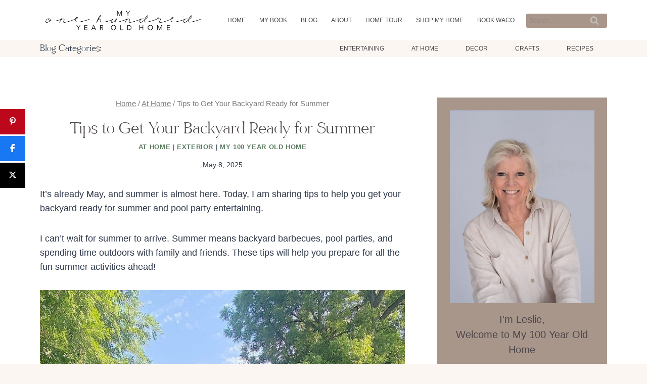

--- FILE ---
content_type: text/html; charset=UTF-8
request_url: https://my100yearoldhome.com/tips-to-get-your-backyard-ready-for-summer-pool-party/
body_size: 87950
content:
<!doctype html>
<html lang="en-US" class="no-js" itemtype="https://schema.org/Blog" itemscope>
<head>
	<meta charset="UTF-8">
	<meta name="viewport" content="width=device-width, initial-scale=1, minimum-scale=1">
	<meta name='robots' content='index, follow, max-image-preview:large, max-snippet:-1, max-video-preview:-1' />

<!-- Begin Social Rocket v1.3.4 https://wpsocialrocket.com -->
<meta property="og:title" content="Tips to Get Your Backyard Ready for Summer" />
<meta property="og:description" content="June will be here tomorrow and summer is knocking at the door. Today I am sharing my five tips to help you get your backyard ready for summer and a pool party." />
<meta property="og:image" content="https://my100yearoldhome.com/wp-content/uploads/2021/05/Poolside-Afternoon-768x1024-1.jpeg" />
<meta property="og:image:width" content="768" />
<meta property="og:image:height" content="1024" />
<meta name="twitter:card" content="summary_large_image">
<meta name="twitter:title" content="Tips to Get Your Backyard Ready for Summer" />
<meta name="twitter:description" content="June will be here tomorrow and summer is knocking at the door. Today I am sharing my five tips to help you get your backyard ready for summer and a pool party." />
<meta name="twitter:image" content="https://my100yearoldhome.com/wp-content/uploads/2021/05/Poolside-Afternoon-768x1024-1.jpeg" />
<!-- / Social Rocket -->

	<!-- This site is optimized with the Yoast SEO plugin v26.8 - https://yoast.com/product/yoast-seo-wordpress/ -->
	<title>Tips to Get Your Backyard Ready for Summer - MY 100 YEAR OLD HOME</title><link rel="preload" href="https://my100yearoldhome.com/wp-content/uploads/2020/04/my-100-year-old-home-logo.png" as="image" imagesrcset="https://my100yearoldhome.com/wp-content/uploads/2020/04/my-100-year-old-home-logo.png 532w, https://my100yearoldhome.com/wp-content/uploads/2020/04/my-100-year-old-home-logo-300x46.png 300w" imagesizes="(max-width: 532px) 100vw, 532px" fetchpriority="high"><style id="perfmatters-used-css">.gb-block-button{margin:0 0 1.2em 0;position:relative;}.screen-reader-text{clip:rect(1px,1px,1px,1px);height:1px;overflow:hidden;position:absolute !important;width:1px;word-wrap:normal !important;}[data-type="genesis-blocks/gb-pricing-table"],.wp-block-genesis-blocks-gb-pricing-table{display:inline-block;vertical-align:top;}@media only screen and (max-width: 600px){[data-type="genesis-blocks/gb-pricing-table"],.wp-block-genesis-blocks-gb-pricing-table{margin-bottom:1.5em;}}[data-type="genesis-blocks/gb-column"],.gb-block-layout-column{display:block;vertical-align:top;min-width:0;}div[class*=gb-section-].alignfull,div[class*=gb-layout-].alignfull{margin-top:auto;margin-bottom:auto;}*[class*=gpb-fluid],.entry-content *[class*=gpb-fluid]{margin:0 0 1rem 0;line-height:1.2;font-weight:normal;}.wp-block-image{margin-bottom:1.2em;}.kt-row-layout-inner,.kb-row-layout-wrap{position:relative;border:0 solid rgba(0,0,0,0);}.kt-row-layout-inner:before,.kb-row-layout-wrap:before{clear:both;display:table;content:"";}.kt-row-column-wrap{display:grid;grid-template-columns:minmax(0,1fr);gap:var(--global-row-gutter-md,2rem) var(--global-row-gutter-md,2rem);grid-auto-rows:minmax(min-content,max-content);z-index:1;position:relative;}.wp-block-kadence-rowlayout .kt-row-column-wrap.kb-theme-content-width{margin-left:auto;margin-right:auto;}.kt-row-has-bg>.kt-row-column-wrap{padding-left:var(--global-content-edge-padding,15px);padding-right:var(--global-content-edge-padding,15px);}.alignfull>.kt-row-layout-inner>.kt-row-column-wrap,.alignfull>.kt-row-column-wrap{padding-left:var(--global-content-edge-padding,15px);padding-right:var(--global-content-edge-padding,15px);}@media (min-width: 768px)and (max-width: 1024px){.wp-block-kadence-rowlayout [id*=jarallax-container-]>div{height:var(--kb-screen-height-fix,100vh) !important;margin-top:-40px !important;}}@media only screen and (min-width: 768px)and (max-width: 1366px)and (-webkit-min-device-pixel-ratio: 2){.wp-block-kadence-rowlayout [id*=jarallax-container-]>div{height:var(--kb-screen-height-fix,100vh) !important;margin-top:-40px !important;}}.entry-content .wp-block-kadence-rowlayout.alignfull,.entry-content .wp-block-kadence-rowlayout.alignwide{text-align:inherit;margin-bottom:0;}.kt-row-layout-top-sep{position:absolute;height:100px;top:-1px;left:0;overflow:hidden;right:0;z-index:1;}.kt-row-layout-top-sep svg{position:absolute;top:0px;left:50%;transform:translateX(-50%) rotate(180deg);width:100.2%;height:100%;display:block;fill:#fff;}.kb-blocks-bg-slider-init.splide .splide__pagination{bottom:10px;}.kb-blocks-bg-slider-init.splide .splide__arrow{z-index:100;}:where(.kb-row-layout-wrap:has(.wp-block-kadence-navigation)){z-index:49;}:where(header .kb-row-layout-wrap:has(.wp-block-kadence-navigation)){z-index:1000;}.wp-block-kadence-column{display:flex;flex-direction:column;z-index:1;min-width:0;min-height:0;}.kt-inside-inner-col{flex-direction:column;border:0 solid rgba(0,0,0,0);position:relative;transition:all .3s ease;}.kb-gallery-ul *{box-sizing:border-box;}.wp-block-kadence-advancedgallery{flex:1;}.wp-block-kadence-advancedgallery .kt-blocks-carousel-init[data-slider-dots=true]{margin-bottom:28px;}.wp-block-kadence-advancedgallery:after{clear:both;display:table;content:"";}.wp-block-kadence-advancedgallery .kb-gallery-ul,ul.menu .wp-block-kadence-advancedgallery ul.kb-gallery-ul.kb-gallery-ul{display:flex;flex-wrap:wrap;list-style-type:none;padding:0;box-sizing:border-box;margin:0;}.kb-gallery-ul{display:flex;flex-wrap:wrap;list-style-type:none;padding:0;box-sizing:border-box;}.kb-gallery-ul .kadence-blocks-gallery-item{position:relative;list-style-type:none;padding:0;margin:0;box-sizing:border-box;}.kb-gallery-ul .kadence-blocks-gallery-item .kadence-blocks-gallery-item-inner{position:relative;margin-bottom:0;}.kb-gallery-ul .kadence-blocks-gallery-item .kadence-blocks-gallery-item-inner figure{margin:0 auto;}.kb-gallery-ul .kadence-blocks-gallery-item .kadence-blocks-gallery-item-inner figure .kb-gal-image-radius{position:relative;overflow:hidden;z-index:1;margin:0 auto;}.kb-gallery-ul .kadence-blocks-gallery-item .kadence-blocks-gallery-item-inner figure .kb-gallery-image-contain{border:0;background:rgba(0,0,0,0);padding:0;margin:0;display:block;width:100%;}.kb-gallery-ul .kadence-blocks-gallery-item .kadence-blocks-gallery-item-inner figure .kb-gallery-image-contain.kadence-blocks-gallery-intrinsic{height:0;position:relative;}.kb-gallery-ul .kadence-blocks-gallery-item .kadence-blocks-gallery-item-inner figure .kb-gallery-image-contain.kadence-blocks-gallery-intrinsic img{position:absolute;flex:1;height:100%;object-fit:cover;width:100%;top:0;left:0;outline-offset:-4px;}.kb-gallery-ul .kadence-blocks-gallery-item .kadence-blocks-gallery-item-inner img{display:block;max-width:100%;height:auto;width:100%;margin:0;padding:0;}@supports (position: sticky){.kb-gallery-ul .kadence-blocks-gallery-item .kadence-blocks-gallery-item-inner img{width:auto;}}.kb-gallery-ul[data-columns-ss="1"] .kadence-blocks-gallery-item{width:calc(100% / 1);}.kb-gallery-ul[data-columns-ss="2"] .kadence-blocks-gallery-item{width:calc(100% / 2);}.kb-gallery-ul[data-columns-ss="3"] .kadence-blocks-gallery-item{width:calc(100% / 3);}.kb-gallery-ul[data-columns-ss="4"] .kadence-blocks-gallery-item{width:calc(100% / 4);}.kb-gallery-ul[data-columns-ss="5"] .kadence-blocks-gallery-item{width:calc(100% / 5);}@media (min-width: 543px){.kb-gallery-ul[data-columns-xs="1"] .kadence-blocks-gallery-item{width:calc(100% / 1);}.kb-gallery-ul[data-columns-xs="2"] .kadence-blocks-gallery-item{width:calc(100% / 2);}.kb-gallery-ul[data-columns-xs="3"] .kadence-blocks-gallery-item{width:calc(100% / 3);}.kb-gallery-ul[data-columns-xs="4"] .kadence-blocks-gallery-item{width:calc(100% / 4);}.kb-gallery-ul[data-columns-xs="5"] .kadence-blocks-gallery-item{width:calc(100% / 5);}.kb-gallery-ul[data-columns-xs="6"] .kadence-blocks-gallery-item{width:calc(100% / 6);}.kb-gallery-ul[data-columns-xs="7"] .kadence-blocks-gallery-item{width:calc(100% / 7);}.kb-gallery-ul[data-columns-xs="8"] .kadence-blocks-gallery-item{width:calc(100% / 8);}}@media (min-width: 768px){.kb-gallery-ul[data-columns-sm="1"] .kadence-blocks-gallery-item{width:calc(100% / 1);}.kb-gallery-ul[data-columns-sm="2"] .kadence-blocks-gallery-item{width:calc(100% / 2);}.kb-gallery-ul[data-columns-sm="3"] .kadence-blocks-gallery-item{width:calc(100% / 3);}.kb-gallery-ul[data-columns-sm="4"] .kadence-blocks-gallery-item{width:calc(100% / 4);}.kb-gallery-ul[data-columns-sm="5"] .kadence-blocks-gallery-item{width:calc(100% / 5);}.kb-gallery-ul[data-columns-sm="6"] .kadence-blocks-gallery-item{width:calc(100% / 6);}.kb-gallery-ul[data-columns-sm="7"] .kadence-blocks-gallery-item{width:calc(100% / 7);}.kb-gallery-ul[data-columns-sm="8"] .kadence-blocks-gallery-item{width:calc(100% / 8);}}@media (min-width: 992px){.kb-gallery-ul[data-columns-md="1"] .kadence-blocks-gallery-item{width:calc(100% / 1);}.kb-gallery-ul[data-columns-md="2"] .kadence-blocks-gallery-item{width:calc(100% / 2);}.kb-gallery-ul[data-columns-md="3"] .kadence-blocks-gallery-item{width:calc(100% / 3);}.kb-gallery-ul[data-columns-md="4"] .kadence-blocks-gallery-item{width:calc(100% / 4);}.kb-gallery-ul[data-columns-md="5"] .kadence-blocks-gallery-item{width:calc(100% / 5);}.kb-gallery-ul[data-columns-md="6"] .kadence-blocks-gallery-item{width:calc(100% / 6);}.kb-gallery-ul[data-columns-md="7"] .kadence-blocks-gallery-item{width:calc(100% / 7);}.kb-gallery-ul[data-columns-md="8"] .kadence-blocks-gallery-item{width:calc(100% / 8);}}@media (min-width: 1200px){.kb-gallery-ul[data-columns-xl="1"] .kadence-blocks-gallery-item{width:calc(100% / 1);}.kb-gallery-ul[data-columns-xl="2"] .kadence-blocks-gallery-item{width:calc(100% / 2);}.kb-gallery-ul[data-columns-xl="3"] .kadence-blocks-gallery-item{width:calc(100% / 3);}.kb-gallery-ul[data-columns-xl="4"] .kadence-blocks-gallery-item{width:calc(100% / 4);}.kb-gallery-ul[data-columns-xl="5"] .kadence-blocks-gallery-item{width:calc(100% / 5);}.kb-gallery-ul[data-columns-xl="6"] .kadence-blocks-gallery-item{width:calc(100% / 6);}.kb-gallery-ul[data-columns-xl="7"] .kadence-blocks-gallery-item{width:calc(100% / 7);}.kb-gallery-ul[data-columns-xl="8"] .kadence-blocks-gallery-item{width:calc(100% / 8);}}@media (min-width: 1500px){.kb-gallery-ul[data-columns-xxl="1"] .kadence-blocks-gallery-item{width:calc(100% / 1);}.kb-gallery-ul[data-columns-xxl="2"] .kadence-blocks-gallery-item{width:calc(100% / 2);}.kb-gallery-ul[data-columns-xxl="3"] .kadence-blocks-gallery-item{width:calc(100% / 3);}.kb-gallery-ul[data-columns-xxl="4"] .kadence-blocks-gallery-item{width:calc(100% / 4);}.kb-gallery-ul[data-columns-xxl="5"] .kadence-blocks-gallery-item{width:calc(100% / 5);}.kb-gallery-ul[data-columns-xxl="6"] .kadence-blocks-gallery-item{width:calc(100% / 6);}.kb-gallery-ul[data-columns-xxl="7"] .kadence-blocks-gallery-item{width:calc(100% / 7);}.kb-gallery-ul[data-columns-xxl="8"] .kadence-blocks-gallery-item{width:calc(100% / 8);}}.kb-gallery-ul.kb-gallery-type-carousel,.kb-gallery-ul.kb-gallery-type-slider,.kb-gallery-ul.kb-gallery-type-thumbslider{display:block;margin:0;}.kb-gallery-ul.kb-gallery-type-carousel .kadence-blocks-gallery-item .kadence-blocks-gallery-item-inner .kb-gallery-image-contain.kadence-blocks-gallery-intrinsic.kb-gallery-image-ratio-inherit{padding-bottom:100%;}.kb-gallery-ul.kb-gallery-type-carousel .kadence-blocks-gallery-item .kadence-blocks-gallery-item-inner .kb-gallery-image-contain.kadence-blocks-gallery-intrinsic.kb-gallery-image-ratio-inherit img{object-fit:contain;}.kb-blocks-slider[data-slider-type=thumbnail]:not(.kt-blocks-carousel-init).splide:not(.is-overflow) .splide__slide:last-child{margin:0 !important;}.kb-blocks-slider[data-slider-type=thumbnail]:not(.kt-blocks-carousel-init).splide:not(.is-overflow) .splide__list{justify-content:center;}.kb-gallery-type-carousel .kb-gallery-image-ratio-inherit.kb-gallery-image-contain:after,.kb-gallery-type-slider .kb-gallery-image-ratio-inherit.kb-gallery-image-contain:after{display:none;}.kb-gallery-ul.kb-gallery-type-carousel .kadence-blocks-gallery-item .kb-has-image-ratio-inherit .kb-gal-image-radius,.kb-gallery-ul.kb-gallery-type-slider .kadence-blocks-gallery-item .kb-has-image-ratio-inherit .kb-gal-image-radius,.kb-gallery-ul.kb-gallery-type-thumbslider .kadence-blocks-gallery-item .kb-has-image-ratio-inherit .kb-gal-image-radius{border-radius:0;}.kt-blocks-carousel-init:not(.splide-initialized):not(.tns-slider)[data-columns-xxl="3"] .kb-slide-item{display:none;}.kt-blocks-carousel-init:not(.splide-initialized):not(.tns-slider)[data-columns-xxl="3"] .kb-slide-item:nth-child(-n+3){width:33.33%;display:block;float:left;}.kt-blocks-carousel-init:after{clear:both;display:table;content:"";}@media (max-width: 543px){.kt-blocks-carousel-init:not(.splide-initialized):not(.tns-slider)[data-columns-ss="1"] .kb-slide-item{display:none;}.kt-blocks-carousel-init:not(.splide-initialized):not(.tns-slider)[data-columns-ss="1"] .kb-slide-item:nth-child(-n+1){width:calc(100% / 1);display:block;float:left;}.kt-blocks-carousel-init:not(.splide-initialized):not(.tns-slider)[data-columns-ss="2"] .kb-slide-item{display:none;}.kt-blocks-carousel-init:not(.splide-initialized):not(.tns-slider)[data-columns-ss="2"] .kb-slide-item:nth-child(-n+2){width:calc(100% / 2);display:block;float:left;}}@media (min-width: 544px)and (max-width: 767px){.kt-blocks-carousel-init:not(.splide-initialized):not(.tns-slider)[data-columns-xs="1"] .kb-slide-item{display:none;}.kt-blocks-carousel-init:not(.splide-initialized):not(.tns-slider)[data-columns-xs="1"] .kb-slide-item:nth-child(-n+1){width:calc(100% / 1);display:block;float:left;}.kt-blocks-carousel-init:not(.splide-initialized):not(.tns-slider)[data-columns-xs="2"] .kb-slide-item{display:none;}.kt-blocks-carousel-init:not(.splide-initialized):not(.tns-slider)[data-columns-xs="2"] .kb-slide-item:nth-child(-n+2){width:calc(100% / 2);display:block;float:left;}.kt-blocks-carousel-init:not(.splide-initialized):not(.tns-slider)[data-columns-xs="3"] .kb-slide-item{display:none;}.kt-blocks-carousel-init:not(.splide-initialized):not(.tns-slider)[data-columns-xs="3"] .kb-slide-item:nth-child(-n+3){width:calc(100% / 3);display:block;float:left;}.kt-blocks-carousel-init:not(.splide-initialized):not(.tns-slider)[data-columns-xs="4"] .kb-slide-item{display:none;}.kt-blocks-carousel-init:not(.splide-initialized):not(.tns-slider)[data-columns-xs="4"] .kb-slide-item:nth-child(-n+4){width:calc(100% / 4);display:block;float:left;}}@media (min-width: 768px)and (max-width: 991px){.kt-blocks-carousel-init:not(.splide-initialized):not(.tns-slider)[data-columns-sm="1"] .kb-slide-item{display:none;}.kt-blocks-carousel-init:not(.splide-initialized):not(.tns-slider)[data-columns-sm="1"] .kb-slide-item:nth-child(-n+1){width:calc(100% / 1);display:block;float:left;}.kt-blocks-carousel-init:not(.splide-initialized):not(.tns-slider)[data-columns-sm="2"] .kb-slide-item{display:none;}.kt-blocks-carousel-init:not(.splide-initialized):not(.tns-slider)[data-columns-sm="2"] .kb-slide-item:nth-child(-n+2){width:calc(100% / 2);display:block;float:left;}.kt-blocks-carousel-init:not(.splide-initialized):not(.tns-slider)[data-columns-sm="3"] .kb-slide-item{display:none;}.kt-blocks-carousel-init:not(.splide-initialized):not(.tns-slider)[data-columns-sm="3"] .kb-slide-item:nth-child(-n+3){width:calc(100% / 3);display:block;float:left;}.kt-blocks-carousel-init:not(.splide-initialized):not(.tns-slider)[data-columns-sm="4"] .kb-slide-item{display:none;}.kt-blocks-carousel-init:not(.splide-initialized):not(.tns-slider)[data-columns-sm="4"] .kb-slide-item:nth-child(-n+4){width:calc(100% / 4);display:block;float:left;}.kt-blocks-carousel-init:not(.splide-initialized):not(.tns-slider)[data-columns-sm="5"] .kb-slide-item{display:none;}.kt-blocks-carousel-init:not(.splide-initialized):not(.tns-slider)[data-columns-sm="5"] .kb-slide-item:nth-child(-n+5){width:calc(100% / 5);display:block;float:left;}.kt-blocks-carousel-init:not(.splide-initialized):not(.tns-slider)[data-columns-sm="6"] .kb-slide-item{display:none;}.kt-blocks-carousel-init:not(.splide-initialized):not(.tns-slider)[data-columns-sm="6"] .kb-slide-item:nth-child(-n+6){width:calc(100% / 6);display:block;float:left;}.kt-blocks-carousel-init:not(.splide-initialized):not(.tns-slider)[data-columns-sm="7"] .kb-slide-item{display:none;}.kt-blocks-carousel-init:not(.splide-initialized):not(.tns-slider)[data-columns-sm="7"] .kb-slide-item:nth-child(-n+7){width:calc(100% / 7);display:block;float:left;}.kt-blocks-carousel-init:not(.splide-initialized):not(.tns-slider)[data-columns-sm="8"] .kb-slide-item{display:none;}.kt-blocks-carousel-init:not(.splide-initialized):not(.tns-slider)[data-columns-sm="8"] .kb-slide-item:nth-child(-n+8){width:calc(100% / 8);display:block;float:left;}}@media (min-width: 992px)and (max-width: 1199px){.kt-blocks-carousel-init:not(.splide-initialized):not(.tns-slider)[data-columns-md="1"] .kb-slide-item{display:none;}.kt-blocks-carousel-init:not(.splide-initialized):not(.tns-slider)[data-columns-md="1"] .kb-slide-item:nth-child(-n+1){width:calc(100% / 1);display:block;float:left;}.kt-blocks-carousel-init:not(.splide-initialized):not(.tns-slider)[data-columns-md="2"] .kb-slide-item{display:none;}.kt-blocks-carousel-init:not(.splide-initialized):not(.tns-slider)[data-columns-md="2"] .kb-slide-item:nth-child(-n+2){width:calc(100% / 2);display:block;float:left;}.kt-blocks-carousel-init:not(.splide-initialized):not(.tns-slider)[data-columns-md="3"] .kb-slide-item{display:none;}.kt-blocks-carousel-init:not(.splide-initialized):not(.tns-slider)[data-columns-md="3"] .kb-slide-item:nth-child(-n+3){width:calc(100% / 3);display:block;float:left;}.kt-blocks-carousel-init:not(.splide-initialized):not(.tns-slider)[data-columns-md="4"] .kb-slide-item{display:none;}.kt-blocks-carousel-init:not(.splide-initialized):not(.tns-slider)[data-columns-md="4"] .kb-slide-item:nth-child(-n+4){width:calc(100% / 4);display:block;float:left;}.kt-blocks-carousel-init:not(.splide-initialized):not(.tns-slider)[data-columns-md="5"] .kb-slide-item{display:none;}.kt-blocks-carousel-init:not(.splide-initialized):not(.tns-slider)[data-columns-md="5"] .kb-slide-item:nth-child(-n+5){width:calc(100% / 5);display:block;float:left;}.kt-blocks-carousel-init:not(.splide-initialized):not(.tns-slider)[data-columns-md="6"] .kb-slide-item{display:none;}.kt-blocks-carousel-init:not(.splide-initialized):not(.tns-slider)[data-columns-md="6"] .kb-slide-item:nth-child(-n+6){width:calc(100% / 6);display:block;float:left;}.kt-blocks-carousel-init:not(.splide-initialized):not(.tns-slider)[data-columns-md="7"] .kb-slide-item{display:none;}.kt-blocks-carousel-init:not(.splide-initialized):not(.tns-slider)[data-columns-md="7"] .kb-slide-item:nth-child(-n+7){width:calc(100% / 7);display:block;float:left;}.kt-blocks-carousel-init:not(.splide-initialized):not(.tns-slider)[data-columns-md="8"] .kb-slide-item{display:none;}.kt-blocks-carousel-init:not(.splide-initialized):not(.tns-slider)[data-columns-md="8"] .kb-slide-item:nth-child(-n+8){width:calc(100% / 8);display:block;float:left;}}@media (min-width: 1200px)and (max-width: 1499px){.kt-blocks-carousel-init:not(.splide-initialized):not(.tns-slider)[data-columns-xl="1"] .kb-slide-item{display:none;}.kt-blocks-carousel-init:not(.splide-initialized):not(.tns-slider)[data-columns-xl="1"] .kb-slide-item:nth-child(-n+1){width:calc(100% / 1);display:block;float:left;}.kt-blocks-carousel-init:not(.splide-initialized):not(.tns-slider)[data-columns-xl="2"] .kb-slide-item{display:none;}.kt-blocks-carousel-init:not(.splide-initialized):not(.tns-slider)[data-columns-xl="2"] .kb-slide-item:nth-child(-n+2){width:calc(100% / 2);display:block;float:left;}.kt-blocks-carousel-init:not(.splide-initialized):not(.tns-slider)[data-columns-xl="3"] .kb-slide-item{display:none;}.kt-blocks-carousel-init:not(.splide-initialized):not(.tns-slider)[data-columns-xl="3"] .kb-slide-item:nth-child(-n+3){width:calc(100% / 3);display:block;float:left;}.kt-blocks-carousel-init:not(.splide-initialized):not(.tns-slider)[data-columns-xl="4"] .kb-slide-item{display:none;}.kt-blocks-carousel-init:not(.splide-initialized):not(.tns-slider)[data-columns-xl="4"] .kb-slide-item:nth-child(-n+4){width:calc(100% / 4);display:block;float:left;}.kt-blocks-carousel-init:not(.splide-initialized):not(.tns-slider)[data-columns-xl="5"] .kb-slide-item{display:none;}.kt-blocks-carousel-init:not(.splide-initialized):not(.tns-slider)[data-columns-xl="5"] .kb-slide-item:nth-child(-n+5){width:calc(100% / 5);display:block;float:left;}.kt-blocks-carousel-init:not(.splide-initialized):not(.tns-slider)[data-columns-xl="6"] .kb-slide-item{display:none;}.kt-blocks-carousel-init:not(.splide-initialized):not(.tns-slider)[data-columns-xl="6"] .kb-slide-item:nth-child(-n+6){width:calc(100% / 6);display:block;float:left;}.kt-blocks-carousel-init:not(.splide-initialized):not(.tns-slider)[data-columns-xl="7"] .kb-slide-item{display:none;}.kt-blocks-carousel-init:not(.splide-initialized):not(.tns-slider)[data-columns-xl="7"] .kb-slide-item:nth-child(-n+7){width:calc(100% / 7);display:block;float:left;}.kt-blocks-carousel-init:not(.splide-initialized):not(.tns-slider)[data-columns-xl="8"] .kb-slide-item{display:none;}.kt-blocks-carousel-init:not(.splide-initialized):not(.tns-slider)[data-columns-xl="8"] .kb-slide-item:nth-child(-n+8){width:calc(100% / 8);display:block;float:left;}}@media (min-width: 1500px){.kt-blocks-carousel-init:not(.splide-initialized):not(.tns-slider)[data-columns-xxl="1"] .kb-slide-item{display:none;}.kt-blocks-carousel-init:not(.splide-initialized):not(.tns-slider)[data-columns-xxl="1"] .kb-slide-item:nth-child(-n+1){width:calc(100% / 1);display:block;float:left;}.kt-blocks-carousel-init:not(.splide-initialized):not(.tns-slider)[data-columns-xxl="2"] .kb-slide-item{display:none;}.kt-blocks-carousel-init:not(.splide-initialized):not(.tns-slider)[data-columns-xxl="2"] .kb-slide-item:nth-child(-n+2){width:calc(100% / 2);display:block;float:left;}.kt-blocks-carousel-init:not(.splide-initialized):not(.tns-slider)[data-columns-xxl="3"] .kb-slide-item{display:none;}.kt-blocks-carousel-init:not(.splide-initialized):not(.tns-slider)[data-columns-xxl="3"] .kb-slide-item:nth-child(-n+3){width:calc(100% / 3);display:block;float:left;}.kt-blocks-carousel-init:not(.splide-initialized):not(.tns-slider)[data-columns-xxl="4"] .kb-slide-item{display:none;}.kt-blocks-carousel-init:not(.splide-initialized):not(.tns-slider)[data-columns-xxl="4"] .kb-slide-item:nth-child(-n+4){width:calc(100% / 4);display:block;float:left;}.kt-blocks-carousel-init:not(.splide-initialized):not(.tns-slider)[data-columns-xxl="5"] .kb-slide-item{display:none;}.kt-blocks-carousel-init:not(.splide-initialized):not(.tns-slider)[data-columns-xxl="5"] .kb-slide-item:nth-child(-n+5){width:calc(100% / 5);display:block;float:left;}.kt-blocks-carousel-init:not(.splide-initialized):not(.tns-slider)[data-columns-xxl="6"] .kb-slide-item{display:none;}.kt-blocks-carousel-init:not(.splide-initialized):not(.tns-slider)[data-columns-xxl="6"] .kb-slide-item:nth-child(-n+6){width:calc(100% / 6);display:block;float:left;}.kt-blocks-carousel-init:not(.splide-initialized):not(.tns-slider)[data-columns-xxl="7"] .kb-slide-item{display:none;}.kt-blocks-carousel-init:not(.splide-initialized):not(.tns-slider)[data-columns-xxl="7"] .kb-slide-item:nth-child(-n+7){width:calc(100% / 7);display:block;float:left;}.kt-blocks-carousel-init:not(.splide-initialized):not(.tns-slider)[data-columns-xxl="8"] .kb-slide-item{display:none;}.kt-blocks-carousel-init:not(.splide-initialized):not(.tns-slider)[data-columns-xxl="8"] .kb-slide-item:nth-child(-n+8){width:calc(100% / 8);display:block;float:left;}}.kt-blocks-carousel-init:not(.splide-initialized):not(.tns-slider)[data-slider-type=slider] .kb-slide-item{display:none;}.kt-blocks-carousel-init:not(.splide-initialized):not(.tns-slider)[data-slider-type=slider] .kb-slide-item:first-child{display:block;}.kt-blocks-carousel-init:not(.splide-initialized):not(.tns-slider)[data-slider-type=thumbnail] .kb-slide-item:not(.specificity){display:none;}.kt-blocks-carousel-init:not(.splide-initialized):not(.tns-slider)[data-slider-type=thumbnail] .kb-slide-item:not(.specificity):first-child{display:block;width:100%;}.kt-blocks-carousel .splide.kb-slider-arrow-position-top-right .splide__arrows{right:1rem;top:1rem;}.kt-blocks-carousel .splide.kb-slider-arrow-position-top-right .splide__arrows .splide__arrow--prev{left:unset;right:4em;}.kt-blocks-carousel .splide.kb-slider-arrow-position-top-left .splide__arrows{left:1rem;top:1rem;}.kt-blocks-carousel .splide.kb-slider-arrow-position-top-left .splide__arrows .splide__arrow--next{left:4em;}.kt-blocks-carousel .splide.kb-slider-arrow-position-bottom-left .splide__arrows{bottom:1rem;left:1rem;}.kt-blocks-carousel .splide.kb-slider-arrow-position-bottom-left .splide__arrows .splide__arrow--next{left:4em;}.kt-blocks-carousel .splide.kb-slider-arrow-position-bottom-right .splide__arrows{bottom:1rem;right:1rem;}.kt-blocks-carousel .splide.kb-slider-arrow-position-bottom-right .splide__arrows .splide__arrow--prev{left:unset;right:4em;}.kt-blocks-carousel .splide.kb-slider-group-arrow.kb-slider-arrow-position-outside-top .splide__arrows{position:relative;top:-2rem;}.kt-blocks-carousel .splide.kb-slider-arrow-position-outside-top-right .splide__arrows{right:1rem;top:-4rem;}.kt-blocks-carousel .splide.kb-slider-arrow-position-outside-top-right .splide__arrows .splide__arrow--prev{left:unset;right:4em;}.kt-blocks-carousel .splide.kb-slider-arrow-position-outside-top-left .splide__arrows{left:1rem;top:-4rem;}.kt-blocks-carousel .splide.kb-slider-arrow-position-outside-top-left .splide__arrows .splide__arrow--next{left:4em;}.kt-blocks-carousel .splide.kb-slider-arrow-position-outside-bottom .splide__arrows{position:absolute;bottom:-2rem;width:100%;}.kt-blocks-carousel .splide.kb-slider-arrow-position-outside-bottom-right .splide__arrows{right:1rem;bottom:-4rem;}.kt-blocks-carousel .splide.kb-slider-arrow-position-outside-bottom-right .splide__arrows .splide__arrow--prev{left:unset;right:4em;}.kt-blocks-carousel .splide.kb-slider-arrow-position-outside-bottom-left .splide__arrows{left:1rem;bottom:-4rem;}.kt-blocks-carousel .splide.kb-slider-arrow-position-outside-bottom-left .splide__arrows .splide__arrow--next{left:4em;}.kt-blocks-carousel .splide.kb-slider-group-arrows .splide__arrows{display:flex;gap:1rem;position:absolute;z-index:1;}.wp-block-kadence-advancedgallery .kt-blocks-carousel{position:relative;}.kb-splide.splide__container{box-sizing:border-box;position:relative;}.kb-splide .splide__list{backface-visibility:hidden;display:flex;height:100%;margin:0 !important;padding:0 !important;}.kb-splide.splide-initial .splide__list{gap:0;display:flex;}.kb-splide.is-initialized:not(.is-active) .splide__list{display:block;}.kb-splide .splide__pagination,.kb-splide ul.menu ul.splide__pagination.splide__pagination{align-items:center;display:flex;flex-wrap:wrap;justify-content:center;margin:0;pointer-events:none;}.kb-splide .splide__pagination li{display:inline-block;line-height:1;list-style-type:none;margin:0;pointer-events:auto;}.kb-splide .splide__progress__bar{width:0;}.kb-splide .splide__toggle__play{display:inline-flex;}.kb-splide .splide__toggle.is-active .splide__toggle__play,.kb-splide .splide__toggle__pause{display:none;}.kb-splide .splide__toggle.is-active .splide__toggle__pause{display:inline-flex;}.kb-splide{outline:0;position:relative;--splide-nav-color:#fff;--splide-nav-background:rgba(0,0,0,.8);--splide-nav-border:2px solid transparent;--splide-pagination-background:#000;}.kb-splide[data-slider-dots=true]{margin-bottom:30px;}.kb-splide.kt-carousel-arrowstyle-blackonlight{--splide-nav-color:#000;--splide-nav-background:rgba(255,255,255,.8);}.kb-splide.kt-carousel-arrowstyle-outlineblack{--splide-nav-color:#000;--splide-nav-border:2px solid #000;--splide-nav-background:transparent;}.kb-splide.kt-carousel-arrowstyle-outlinewhite{--splide-nav-color:#fff;--splide-nav-border:2px solid #fff;--splide-nav-background:transparent;}.kb-splide.is-initialized,.kb-splide.is-rendered{visibility:visible;}.kb-splide .splide__slide{backface-visibility:hidden;box-sizing:border-box;flex-shrink:0;list-style-type:none !important;margin:0;outline:0;position:relative;}.kb-splide .splide__slide img{vertical-align:bottom;}.kb-splide .splide__slider{position:relative;}.kb-splide .splide__sr{clip:rect(0 0 0 0);border:0;height:1px;margin:-1px;overflow:hidden;padding:0;position:absolute;width:1px;}.kb-splide .splide__spinner{animation:splide-loading 1s linear infinite;border:2px solid #999;border-left-color:transparent;border-radius:50%;bottom:0;contain:strict;display:inline-block;height:20px;left:0;margin:auto;position:absolute;right:0;top:0;width:20px;}.kb-splide .splide__track{overflow:hidden;position:relative;z-index:0;}@keyframes splide-loading{0%{transform:rotate(0);}to{transform:rotate(1turn);}}.kb-splide.splide--draggable>.splide__slider>.splide__track,.kb-splide.splide--draggable>.splide__track{user-select:none;}.kb-splide.splide--fade>.splide__slider>.splide__track>.splide__list,.kb-splide.splide--fade>.splide__track>.splide__list{display:flex;}.kb-splide.splide--fade>.splide__slider>.splide__track>.splide__list>.splide__slide,.kb-splide.splide--fade>.splide__track>.splide__list>.splide__slide{position:relative;left:unset;right:unset;top:unset;opacity:0;z-index:0;}.kb-splide.splide--fade>.splide__slider>.splide__track>.splide__list>.splide__slide.is-active,.kb-splide.splide--fade>.splide__track>.splide__list>.splide__slide.is-active{opacity:1;position:relative;z-index:1;}.kb-splide.splide--rtl{direction:rtl;}.kb-splide.splide--rtl.splide--fade>.splide__track .splide__list{direction:rtl;flex-direction:row-reverse;}.kb-splide.splide--ttb.is-active>.splide__slider>.splide__track>.splide__list,.kb-splide.splide--ttb.is-active>.splide__track>.splide__list{display:block;}.kb-splide .splide__arrow{font-size:1rem;align-items:center;background:var(--splide-nav-background);border:var(--splide-nav-border);border-radius:3px;cursor:pointer;display:flex;height:3em;width:2em;justify-content:center;opacity:.75;padding:0;color:var(--splide-nav-color);position:absolute;top:50%;transform:translateY(-50%);z-index:1;box-shadow:none;transition:opacity .3s ease-in-out;}.kb-splide.kb-slider-group-arrows .splide__arrows{position:absolute;z-index:1;display:flex;gap:1rem;}.kb-splide.kb-slider-group-arrows .splide__arrows .splide__arrow{position:static;opacity:.7;transform:none;}.kb-splide.kb-slider-group-arrows .splide__arrows .splide__arrow:focus,.kb-splide.kb-slider-group-arrows .splide__arrows .splide__arrow:hover{opacity:1;}.kb-splide.kb-slider-group-arrows .splide__arrows .splide__arrow:disabled{opacity:.2;}.kb-splide.kb-slider-arrow-position-top-right .splide__arrows{top:1rem;right:1rem;}.kb-splide.kb-slider-arrow-position-top-left .splide__arrows{top:1rem;left:1rem;}.kb-splide.kb-slider-arrow-position-bottom-left .splide__arrows{bottom:1rem;left:1rem;}.kb-splide.kb-slider-arrow-position-bottom-right .splide__arrows{bottom:1rem;right:1rem;}.kb-splide:hover .splide__arrow{opacity:.75;}.kb-splide .splide__arrow svg{fill:currentColor;height:1em;width:1em;}.kb-splide .splide__arrow:focus,.kb-splide .splide__arrow:hover{opacity:1;background:var(--splide-nav-background);color:var(--splide-nav-color);}.kb-splide .splide__arrow:disabled{opacity:.2;cursor:not-allowed;}.kb-splide .splide__arrow--prev{left:clamp(.05rem,1vw,1rem);}.kb-splide .splide__arrow--prev svg{transform:scaleX(-1);}.kb-splide .splide__arrow--next{right:clamp(.05rem,1vw,1rem);}.kb-splide .splide__pagination,.kb-splide ul.splide__pagination.splide__pagination{bottom:-25px;left:0;padding:0 1em;position:absolute;right:0;z-index:1;}.kb-splide .splide__pagination__page{background:var(--splide-pagination-background);border:0;border-radius:50%;display:inline-block;height:10px;margin:3px;opacity:.5;padding:0;transition:opacity .2s ease-in-out;width:10px;}.kb-splide .splide__pagination__page.is-active{background:var(--splide-pagination-background);opacity:.75;}.kb-splide .splide__pagination__page:hover{cursor:pointer;opacity:1;}.kb-splide .splide__pagination__page:focus-visible{outline-offset:3px;}.kb-splide .splide.is-focus-in .splide__pagination__page:focus{outline-offset:3px;}.kb-splide .splide__progress__bar{background:#ccc;height:3px;}@supports (outline-offset:-3px){.kb-splide .splide__slide:focus-visible{outline-offset:-3px;}}@supports (outline-offset:-3px){.kb-splide .splide.is-focus-in .splide__slide:focus{outline-offset:-3px;}}.kb-splide .splide__toggle{cursor:pointer;}.kb-splide .splide__toggle:focus-visible{outline-offset:3px;}.kb-splide.is-focus-in .splide__toggle:focus{outline-offset:3px;}.kb-splide.splide--nav>.splide__slider>.splide__track>.splide__list>.splide__slide,.kb-splide.splide--nav>.splide__track>.splide__list>.splide__slide{border:3px solid transparent;cursor:pointer;}.kb-splide.splide--nav>.splide__slider>.splide__track>.splide__list>.splide__slide.is-active,.kb-splide.splide--nav>.splide__track>.splide__list>.splide__slide.is-active{border:3px solid #000;}.kb-splide.splide--nav>.splide__slider>.splide__track>.splide__list>.splide__slide:focus,.kb-splide.splide--nav>.splide__track>.splide__list>.splide__slide:focus{outline:0;}.kb-splide.splide--rtl>.splide__arrows .splide__arrow--prev,.kb-splide.splide--rtl>.splide__slider>.splide__track>.splide__arrows .splide__arrow--prev,.kb-splide.splide--rtl>.splide__track>.splide__arrows .splide__arrow--prev{left:auto;right:clamp(.05rem,1vw,1rem);}.kb-splide.splide--rtl>.splide__arrows .splide__arrow--prev svg,.kb-splide.splide--rtl>.splide__slider>.splide__track>.splide__arrows .splide__arrow--prev svg,.kb-splide.splide--rtl>.splide__track>.splide__arrows .splide__arrow--prev svg{transform:scaleX(1);}.kb-splide.splide--rtl>.splide__arrows .splide__arrow--next,.kb-splide.splide--rtl>.splide__slider>.splide__track>.splide__arrows .splide__arrow--next,.kb-splide.splide--rtl>.splide__track>.splide__arrows .splide__arrow--next{left:clamp(.05rem,1vw,1rem);right:auto;}.kb-splide.splide--rtl>.splide__arrows .splide__arrow--next svg,.kb-splide.splide--rtl>.splide__slider>.splide__track>.splide__arrows .splide__arrow--next svg,.kb-splide.splide--rtl>.splide__track>.splide__arrows .splide__arrow--next svg{transform:scaleX(-1);}.kb-splide.splide--ttb>.splide__arrows .splide__arrow,.kb-splide.splide--ttb>.splide__slider>.splide__track>.splide__arrows .splide__arrow,.kb-splide.splide--ttb>.splide__track>.splide__arrows .splide__arrow{left:50%;transform:translate(-50%);}.kb-splide.splide--ttb>.splide__arrows .splide__arrow--prev,.kb-splide.splide--ttb>.splide__slider>.splide__track>.splide__arrows .splide__arrow--prev,.kb-splide.splide--ttb>.splide__track>.splide__arrows .splide__arrow--prev{top:clamp(.05rem,1vw,1rem);}.kb-splide.splide--ttb>.splide__arrows .splide__arrow--prev svg,.kb-splide.splide--ttb>.splide__slider>.splide__track>.splide__arrows .splide__arrow--prev svg,.kb-splide.splide--ttb>.splide__track>.splide__arrows .splide__arrow--prev svg{transform:rotate(-90deg);}.kb-splide.splide--ttb>.splide__arrows .splide__arrow--next,.kb-splide.splide--ttb>.splide__slider>.splide__track>.splide__arrows .splide__arrow--next,.kb-splide.splide--ttb>.splide__track>.splide__arrows .splide__arrow--next{bottom:clamp(.05rem,1vw,1rem);top:auto;}.kb-splide.splide--ttb>.splide__arrows .splide__arrow--next svg,.kb-splide.splide--ttb>.splide__slider>.splide__track>.splide__arrows .splide__arrow--next svg,.kb-splide.splide--ttb>.splide__track>.splide__arrows .splide__arrow--next svg{transform:rotate(90deg);}.kb-splide.splide--ttb>.splide__pagination,.kb-splide.splide--ttb>.splide__slider>.splide__pagination{bottom:0;display:flex;flex-direction:column;left:auto;padding:1em 0;right:.5em;top:0;}.kt-blocks-carousel-init:not(.splide-initialized):not(.tns-slider)[data-slider-type=slider] .splide__slide.kb-slide-item{display:block;}.kb-gallery-type-thumbslider .kt-blocks-carousel-init.splide-initialized:not(.tns-slider)[data-slider-type=thumbnail] .splide__slide.kb-slide-item{display:block;}.wp-block-kadence-advancedgallery .kt-blocks-carousel{overflow:hidden;}#sb_instagram{-webkit-box-sizing:border-box;-moz-box-sizing:border-box;box-sizing:border-box;margin:0 auto;padding:0;width:100%;}#sb_instagram:after{clear:both;content:"";display:table;}#sb_instagram #sbi_images,#sb_instagram.sbi_fixed_height{-webkit-box-sizing:border-box;-moz-box-sizing:border-box;box-sizing:border-box;}#sb_instagram a{border-bottom:0 !important;}#sb_instagram #sbi_images .sbi_item{zoom:1;-webkit-box-sizing:border-box;-moz-box-sizing:border-box;box-sizing:border-box;display:-moz-inline-stack;display:inline-block;margin:0 !important;max-height:1000px;opacity:1;overflow:hidden;text-decoration:none;-webkit-transition:all .5s ease;-moz-transition:all .5s ease;-o-transition:all .5s ease;-ms-transition:all .5s ease;transition:all .5s ease;vertical-align:top;}#sb_instagram #sbi_images .sbi_item.sbi_transition{max-height:0;opacity:0;}#sb_instagram #sbi_images .sbi_item,#sb_instagram.sbi_carousel_2_row #sbi_images.sbi_carousel .sbi_item{width:100%;}.sbi-theme:not(.sbi-default_theme) #sb_instagram #sbi_images,.sbi-theme:not(.sbi-default_theme)#sb_instagram #sbi_images{display:grid;padding:20px 0;}#sb_instagram #sbi_images{display:grid;padding:12px 0;}#sb_instagram.sbi_col_5 #sbi_images{grid-template-columns:repeat(5,1fr);}.sbi-screenreader{display:block !important;height:0 !important;line-height:0 !important;overflow:hidden;text-align:left !important;text-indent:-9999px !important;width:0 !important;}#sb_instagram .sbi_photo_wrap{position:relative;}#sb_instagram .sbi_photo{display:block;text-decoration:none;}#sb_instagram .sbi_photo img{border-radius:inherit;height:inherit;object-fit:cover;scale:1;transition:transform .5s ease-in-out,-webkit-transform .5s ease-in-out;vertical-align:middle;width:100%;}#sb_instagram #sbi_images img{color:#999;display:block;font-size:10px !important;line-height:.9;margin:0 !important;max-width:100% !important;opacity:1 !important;padding:0 !important;}#sb_instagram .sbi_link.sbi_disable_lightbox{display:none !important;}#sb_instagram .sbi_link{background:#333;background:rgba(0,0,0,.6);bottom:0;color:#fff;display:none;font-size:12px;left:0;line-height:1.1;overflow:hidden;padding:0;position:absolute;right:0;text-align:center;top:0;width:100%;z-index:1;}#sb_instagram .sbi_link .sbi_hover_bottom,#sb_instagram .sbi_link .sbi_instagram_link,#sb_instagram .sbi_link .sbi_lightbox_link,#sb_instagram .sbi_link .sbi_playbtn,#sb_instagram .sbi_link .sbi_username a,#sb_instagram .sbi_link .svg-inline--fa.fa-play{filter:alpha(opacity=90);opacity:.9;}#sb_instagram .sbi_link .sbi_instagram_link:hover,#sb_instagram .sbi_link .sbi_lightbox_link:hover,#sb_instagram .sbi_link .sbi_playbtn:hover,#sb_instagram .sbi_link .sbi_username a:hover,#sb_instagram .sbi_link .svg-inline--fa.fa-play:hover{filter:alpha(opacity=100);opacity:1;}#sb_instagram .sbi_link_area{bottom:0;left:0;position:absolute;right:0;top:0;z-index:1;}#sb_instagram .sbi_link a{zoom:1;background:none;color:#ddd;color:hsla(0,0%,100%,.7);line-height:1.1;padding:0;text-decoration:none;vertical-align:top;}#sb_instagram .sbi_link a:active,#sb_instagram .sbi_link a:hover{color:#fff;}#sb_instagram .sbi_link .sbi_instagram_link{bottom:0;font-size:30px;padding:8px;position:absolute;right:2px;z-index:100;}#sb_instagram .sbi_link a:focus,#sb_instagram .sbi_link a:hover{text-decoration:underline;}#sb_instagram .sbi_username{margin:0;top:0;}#sb_instagram .sbi_username a{-webkit-hyphens:auto;-moz-hyphens:auto;hyphens:auto;padding:10px 10px 0;position:relative;-ms-word-break:break-all;word-break:break-all;word-break:break-word;z-index:2;}#sb_instagram .sbi_hover_bottom{bottom:10px;line-height:1;z-index:2;}#sb_instagram .sbi_hover_bottom p{margin:0;padding:0;}#sb_instagram .sbi_date,#sb_instagram .sbi_location{display:inline-block;margin:3px 0;padding:0 5px;}#sb_instagram .sbi_hover_bottom .fa,#sb_instagram .sbi_hover_bottom svg{margin:0 5px 0 0;}#sb_instagram .sbi_info{color:#666;display:flex;flex-direction:column;text-align:center;text-decoration:none;width:100%;}[data-boxshadow=true] .sbi_inner_wrap{box-shadow:0 4px 5px 0 rgba(0,0,0,.05);-moz-box-shadow:0 4px 5px 0 rgba(0,0,0,.05);-webkit-box-shadow:0 4px 5px 0 rgba(0,0,0,.05);}#sb_instagram .sbi_info p{-webkit-box-sizing:border-box;-moz-box-sizing:border-box;box-sizing:border-box;clear:both;line-height:1.2;margin:0 !important;width:100%;}#sb_instagram .sbi_inner_wrap{padding:0;}#sb_instagram .svg-inline--fa.fa-play,.sbi_playbtn{display:none !important;}#sb_instagram .sbi_carousel_vid_first .svg-inline--fa.fa-play,#sb_instagram .sbi_type_video .svg-inline--fa.fa-play,.sbi_carousel_vid_first .sbi_playbtn,.sbi_type_carousel .fa-clone,.sbi_type_video .sbi_playbtn{color:#fff;color:hsla(0,0%,100%,.9);display:block !important;font-size:48px;font-style:normal !important;padding:0;position:absolute;text-shadow:0 0 8px rgba(0,0,0,.8);z-index:1;}.sbi_carousel_vid_first .sbi_playbtn,.sbi_link .svg-inline--fa.fa-play,.sbi_type_video .sbi_playbtn{left:50%;margin-left:-19px;margin-top:-24px;top:50%;}#sb_instagram .sbi_type_video .svg-inline--fa.fa-play,.sbi_carousel_vid_first .svg-inline--fa.fa-play,.sbi_type_carousel svg.fa-clone{-webkit-filter:drop-shadow(0 0 2px rgba(0,0,0,.4));filter:drop-shadow(0 0 2px rgba(0,0,0,.4));}#sb_instagram .sbi_carousel_vid_first .sbi_link .sbi_playbtn,#sb_instagram .sbi_type_video .sbi_link .sbi_playbtn{text-shadow:none;}@media (max-width:640px){#sb_instagram.sbi_width_resp{width:100% !important;}#sb_instagram.sbi_tab_col_3 #sbi_images{grid-template-columns:repeat(3,1fr);}}@media (max-width:480px){#sb_instagram.sbi_mob_col_3 #sbi_images{grid-template-columns:repeat(3,1fr);}}body:after{content:url("https://my100yearoldhome.com/wp-content/plugins/instagram-feed-pro/css/../img/sbi-sprite.png");display:none;}#sbi_mod_error,#sbi_mod_link{display:none;}#sbi_mod_error{background:#eee;border:1px solid #ddd;-moz-border-radius:4px;-webkit-border-radius:4px;border-radius:4px;clear:both;color:#333;font-size:13px;margin:0 0 10px;padding:10px 15px;text-align:center;}#sbi_mod_error p{font-family:Open Sans,Helvetica,Arial,sans-serif;font-size:13px;line-height:1.3 !important;margin:0 !important;padding:5px 0 !important;}#sbi_mod_error p:first-child b{font-size:14px;}#sbi_mod_error ol,#sbi_mod_error ul{margin:0 !important;padding:5px 0 5px 20px !important;}#sbi_mod_error li{margin:0 !important;padding:1px 0 !important;}#sbi_mod_error span{font-size:12px;font-style:italic;}@-webkit-keyframes sbi-sk-scaleout{0%{-webkit-transform:scale(0);}to{opacity:0;-webkit-transform:scale(1);}}@keyframes sbi-sk-scaleout{0%{-webkit-transform:scale(0);-ms-transform:scale(0);transform:scale(0);}to{opacity:0;-webkit-transform:scale(1);-ms-transform:scale(1);transform:scale(1);}}@-webkit-keyframes fa-spin{0%{-webkit-transform:rotate(0deg);transform:rotate(0deg);}to{-webkit-transform:rotate(359deg);transform:rotate(359deg);}}@keyframes fa-spin{0%{-webkit-transform:rotate(0deg);transform:rotate(0deg);}to{-webkit-transform:rotate(359deg);transform:rotate(359deg);}}#sb_instagram #sbi_load{clear:both;float:left;text-align:center;width:100%;}#sb_instagram #sbi_load{opacity:1;transition:all .5s ease-in;}#sb_instagram svg:not(:root).svg-inline--fa,#sbi_lightbox svg:not(:root).svg-inline--fa{box-sizing:unset;overflow:visible;width:1em;}#sb_instagram .svg-inline--fa.fa-w-16,#sbi_lightbox .svg-inline--fa.fa-w-16{width:1em;}#sb_instagram .svg-inline--fa,#sbi_lightbox .svg-inline--fa{display:inline-block;font-size:inherit;height:1em;overflow:visible;vertical-align:-.125em;}#sb_instagram:not(.sbi_small) .sbi_link .svg-inline--fa.fa-instagram{height:20px;width:20px;}#sb_instagram .animated{animation-duration:1s;animation-fill-mode:both;}@keyframes fadeOut{0%{opacity:1;}to{opacity:0;}}#sb_instagram .sbi_photo_wrap{border-top-left-radius:inherit;border-top-right-radius:inherit;overflow:hidden;}#sb_instagram .sbi_item:not(.sbi_transition) .sbi_photo{background-repeat:no-repeat;background-size:cover;-webkit-transition:all .5s;-moz-transition:all .5s;-o-transition:all .5s;transition:all .5s;}#sb_instagram:not(.sbi_moderation_mode) .sbi_photo_wrap:hover .sbi_photo{-webkit-transform:scale(1.05);-moz-transform:scale(1.05);-ms-transform:scale(1.05);-o-transform:scale(1.05);transform:scale(1.05);}#sb_instagram .sbi_link{display:block;opacity:0;transition:opacity .6s ease-in-out;-moz-transition:opacity .6s ease-in-out;-webkit-transition:opacity .6s ease-in-out;}#sb_instagram .sbi_photo_wrap:hover .sbi_link{display:block;opacity:1;transition:opacity .2s ease-in-out;-moz-transition:opacity .2s ease-in-out;-webkit-transition:opacity .2s ease-in-out;}#sb_instagram.sbi_moderation_mode .sbi_photo_wrap .sbi_link,.sbi-theme:not(.sbi-default_theme) #sb_instagram .sbi_photo_wrap:hover .svg-inline--fa.fa-play,.sbi-theme:not(.sbi-default_theme)#sb_instagram .sbi_photo_wrap:hover .svg-inline--fa.fa-play{display:none !important;}.sbi-theme.sbi-default_theme #sb_instagram .sbi_username,.sbi-theme.sbi-default_theme#sb_instagram .sbi_username{margin-top:10px;}.sbi-divider,.sbi-style-boxed.sbi-theme:not(.sbi-default_theme) .sbi_item .sbi-divider,div[data-boxshadow=true] .sbi_item .sbi-divider{display:none;}.sbi-theme:not(.sbi-default_theme) .sbi-divider{background:#dcdde1;display:block;height:1px;margin-top:10px;}.sbi-theme:not(.sbi-default_theme,.sbi-overlap).sb_instagram_header.sbi_header_style_boxed .sbi_header_img{border-radius:50%;}.sbi-theme:not(.sbi-default_theme,.sbi-outline)#sb_instagram #sbi_images .sbi-user-info img.sbi-feedtheme-avatar{margin-right:12px !important;}.sbi-theme:not(.sbi-default_theme)#sb_instagram .sbi_info{text-align:left;}.sbi-theme:not(.sbi-default_theme,.sbi-overlap)#sb_instagram.sbi-style-boxed .sbi-user-info{padding:10px 10px 0;}.sbi-theme:not(.sbi-default_theme)#sb_instagram .sbi_hover_top .sbi_username a{color:#fff;font-weight:500;padding:0;}.sbi-theme:not(.sbi-default_theme)#sb_instagram .sbi_hover_top .sbi_username a span{margin-right:-3px;}.sbi-theme:not(.sbi-default_theme) .sbi_link .svg-inline--fa.fa-play,.sbi-theme:not(.sbi-default_theme) .sbi_type_video .sbi_playbtn{left:auto;right:10px;top:15px;width:12px !important;}.sbi-theme:not(.sbi-default_theme,.sbi-overlap)#sb_instagram.sbi_small.sbi-style-boxed .sbi-user-info{padding:8px 8px 0;}.sbi-theme:not(.sbi-default_theme,.sbi-overlap) #sb_instagram.sbi_small #sbi_images .sbi-user-info img.sbi-feedtheme-avatar,.sbi-theme:not(.sbi-default_theme,.sbi-overlap)#sb_instagram.sbi_small #sbi_images .sbi-user-info img.sbi-feedtheme-avatar{height:24px;margin-right:8px !important;width:24px;}@font-face{font-family:jpibfi-font;src:url("https://my100yearoldhome.com/wp-content/plugins/jquery-pin-it-button-for-images/css/fonts/jpibfi-font.eot?ifsn2k");src:url("https://my100yearoldhome.com/wp-content/plugins/jquery-pin-it-button-for-images/css/fonts/jpibfi-font.eot?ifsn2k#iefix") format("embedded-opentype"),url("https://my100yearoldhome.com/wp-content/plugins/jquery-pin-it-button-for-images/css/fonts/jpibfi-font.ttf?ifsn2k") format("truetype"),url("https://my100yearoldhome.com/wp-content/plugins/jquery-pin-it-button-for-images/css/fonts/jpibfi-font.woff?ifsn2k") format("woff"),url("https://my100yearoldhome.com/wp-content/plugins/jquery-pin-it-button-for-images/css/fonts/jpibfi-font.svg?ifsn2k#jpibfi-font") format("svg");font-weight:400;font-style:normal;}[class*=" jpibfi-icon-"],[class^=jpibfi-icon-]{font-family:jpibfi-font !important;speak:none;font-style:normal;font-weight:400;font-variant:normal;text-transform:none;line-height:1;-webkit-font-smoothing:antialiased;-moz-osx-font-smoothing:grayscale;}[data-simplebar]{position:relative;flex-direction:column;flex-wrap:wrap;justify-content:flex-start;align-content:flex-start;align-items:flex-start;}@font-face{font-display:swap;font-family:"Maven Pro";font-style:normal;font-weight:400;src:url("https://my100yearoldhome.com/wp-content/plugins/wise-chat/assets/css/../fonts/maven-pro-v32-latin_latin-ext-regular.eot");src:url("https://my100yearoldhome.com/wp-content/plugins/wise-chat/assets/css/../fonts/maven-pro-v32-latin_latin-ext-regular.eot?#iefix") format("embedded-opentype"),url("https://my100yearoldhome.com/wp-content/plugins/wise-chat/assets/css/../fonts/maven-pro-v32-latin_latin-ext-regular.woff2") format("woff2"),url("https://my100yearoldhome.com/wp-content/plugins/wise-chat/assets/css/../fonts/maven-pro-v32-latin_latin-ext-regular.woff") format("woff"),url("https://my100yearoldhome.com/wp-content/plugins/wise-chat/assets/css/../fonts/maven-pro-v32-latin_latin-ext-regular.ttf") format("truetype"),url("https://my100yearoldhome.com/wp-content/plugins/wise-chat/assets/css/../fonts/maven-pro-v32-latin_latin-ext-regular.svg#MavenPro") format("svg");}@font-face{font-display:swap;font-family:"Maven Pro";font-style:normal;font-weight:700;src:url("https://my100yearoldhome.com/wp-content/plugins/wise-chat/assets/css/../fonts/maven-pro-v32-latin_latin-ext-700.eot");src:url("https://my100yearoldhome.com/wp-content/plugins/wise-chat/assets/css/../fonts/maven-pro-v32-latin_latin-ext-700.eot?#iefix") format("embedded-opentype"),url("https://my100yearoldhome.com/wp-content/plugins/wise-chat/assets/css/../fonts/maven-pro-v32-latin_latin-ext-700.woff2") format("woff2"),url("https://my100yearoldhome.com/wp-content/plugins/wise-chat/assets/css/../fonts/maven-pro-v32-latin_latin-ext-700.woff") format("woff"),url("https://my100yearoldhome.com/wp-content/plugins/wise-chat/assets/css/../fonts/maven-pro-v32-latin_latin-ext-700.ttf") format("truetype"),url("https://my100yearoldhome.com/wp-content/plugins/wise-chat/assets/css/../fonts/maven-pro-v32-latin_latin-ext-700.svg#MavenPro") format("svg");}@font-face{font-display:swap;font-family:Rajdhani;font-style:normal;font-weight:400;src:url("https://my100yearoldhome.com/wp-content/plugins/wise-chat/assets/css/../fonts/rajdhani-v15-latin_latin-ext-regular.eot");src:url("https://my100yearoldhome.com/wp-content/plugins/wise-chat/assets/css/../fonts/rajdhani-v15-latin_latin-ext-regular.eot?#iefix") format("embedded-opentype"),url("https://my100yearoldhome.com/wp-content/plugins/wise-chat/assets/css/../fonts/rajdhani-v15-latin_latin-ext-regular.woff2") format("woff2"),url("https://my100yearoldhome.com/wp-content/plugins/wise-chat/assets/css/../fonts/rajdhani-v15-latin_latin-ext-regular.woff") format("woff"),url("https://my100yearoldhome.com/wp-content/plugins/wise-chat/assets/css/../fonts/rajdhani-v15-latin_latin-ext-regular.ttf") format("truetype"),url("https://my100yearoldhome.com/wp-content/plugins/wise-chat/assets/css/../fonts/rajdhani-v15-latin_latin-ext-regular.svg#Rajdhani") format("svg");}@font-face{font-display:swap;font-family:Rajdhani;font-style:normal;font-weight:700;src:url("https://my100yearoldhome.com/wp-content/plugins/wise-chat/assets/css/../fonts/rajdhani-v15-latin_latin-ext-700.eot");src:url("https://my100yearoldhome.com/wp-content/plugins/wise-chat/assets/css/../fonts/rajdhani-v15-latin_latin-ext-700.eot?#iefix") format("embedded-opentype"),url("https://my100yearoldhome.com/wp-content/plugins/wise-chat/assets/css/../fonts/rajdhani-v15-latin_latin-ext-700.woff2") format("woff2"),url("https://my100yearoldhome.com/wp-content/plugins/wise-chat/assets/css/../fonts/rajdhani-v15-latin_latin-ext-700.woff") format("woff"),url("https://my100yearoldhome.com/wp-content/plugins/wise-chat/assets/css/../fonts/rajdhani-v15-latin_latin-ext-700.ttf") format("truetype"),url("https://my100yearoldhome.com/wp-content/plugins/wise-chat/assets/css/../fonts/rajdhani-v15-latin_latin-ext-700.svg#Rajdhani") format("svg");}@-webkit-keyframes wcLoader{0%{-webkit-transform:rotate(0);transform:rotate(0);}100%{-webkit-transform:rotate(360deg);transform:rotate(360deg);}}@keyframes wcLoader{0%{-webkit-transform:rotate(0);transform:rotate(0);}100%{-webkit-transform:rotate(360deg);transform:rotate(360deg);}}@-webkit-keyframes flash{50%,from,to{opacity:1;}25%,75%{opacity:.25;}}@keyframes flash{50%,from,to{opacity:1;}25%,75%{opacity:.25;}}@-webkit-keyframes flash60{50%,from,to{opacity:1;}25%,75%{opacity:.6;}}@keyframes flash60{50%,from,to{opacity:1;}25%,75%{opacity:.6;}}@-webkit-keyframes shakeY{from,to{-webkit-transform:translate3d(0,0,0);transform:translate3d(0,0,0);}10%,30%,50%,70%,90%{-webkit-transform:translate3d(0,-10px,0);transform:translate3d(0,-10px,0);}20%,40%,60%,80%{-webkit-transform:translate3d(0,10px,0);transform:translate3d(0,10px,0);}}@keyframes shakeY{from,to{-webkit-transform:translate3d(0,0,0);transform:translate3d(0,0,0);}10%,30%,50%,70%,90%{-webkit-transform:translate3d(0,-10px,0);transform:translate3d(0,-10px,0);}20%,40%,60%,80%{-webkit-transform:translate3d(0,10px,0);transform:translate3d(0,10px,0);}}@keyframes wcLoader{0%{-webkit-transform:rotate(0);transform:rotate(0);}100%{-webkit-transform:rotate(360deg);transform:rotate(360deg);}}html{line-height:1.15;-webkit-text-size-adjust:100%;}body{margin:0;}main{display:block;min-width:0;}h1{font-size:2em;margin:.67em 0;}a{background-color:rgba(0,0,0,0);}b,strong{font-weight:bold;}small{font-size:80%;}img{border-style:none;}button,input,optgroup,select,textarea{font-size:100%;margin:0;}button,input{overflow:visible;}button,select{text-transform:none;}button,[type=button],[type=reset],[type=submit]{-webkit-appearance:button;}textarea{overflow:auto;}[type=checkbox],[type=radio]{box-sizing:border-box;padding:0;}[type=number]::-webkit-inner-spin-button,[type=number]::-webkit-outer-spin-button{height:auto;}[type=search]{-webkit-appearance:textfield;outline-offset:-2px;}[type=search]::-webkit-search-decoration{-webkit-appearance:none;}::-webkit-file-upload-button{-webkit-appearance:button;font:inherit;}[hidden]{display:none;}:root{--global-gray-400:#cbd5e0;--global-gray-500:#a0aec0;--global-xs-spacing:1em;--global-sm-spacing:1.5rem;--global-md-spacing:2rem;--global-lg-spacing:2.5em;--global-xl-spacing:3.5em;--global-xxl-spacing:5rem;--global-edge-spacing:1.5rem;--global-boxed-spacing:2rem;--global-font-size-small:clamp(.8rem,.73rem + .217vw,.9rem);--global-font-size-medium:clamp(1.1rem,.995rem + .326vw,1.25rem);--global-font-size-large:clamp(1.75rem,1.576rem + .543vw,2rem);--global-font-size-larger:clamp(2rem,1.6rem + 1vw,2.5rem);--global-font-size-xxlarge:clamp(2.25rem,1.728rem + 1.63vw,3rem);}h1,h2,h3,h4,h5,h6{padding:0;margin:0;}h1 a,h2 a,h3 a,h4 a,h5 a,h6 a{color:inherit;text-decoration:none;}dfn,cite,em,i{font-style:italic;}html{box-sizing:border-box;}*,*::before,*::after{box-sizing:inherit;}ul,ol{margin:0 0 1.5em 1.5em;padding:0;}ul.aligncenter,ol.aligncenter{list-style:none;}ul{list-style:disc;}ol{list-style:decimal;}li>ul,li>ol{margin-bottom:0;margin-left:1.5em;}img{display:block;height:auto;max-width:100%;}figure{margin:.5em 0;}a{color:var(--global-palette-highlight);text-underline-offset:.1em;transition:all .1s linear;}a:hover,a:focus,a:active{color:var(--global-palette-highlight-alt);text-underline-offset:.25em;}a:hover,a:active{outline:0;}.inner-link-style-normal a:not(.button),.widget-area.inner-link-style-normal a:not(.button){text-decoration:underline;}.link-style-no-underline .entry-content p>a,.link-style-no-underline .entry-content strong>a,.link-style-no-underline .entry-content em>a,.link-style-no-underline .entry-content>ul a,.link-style-no-underline .entry-content a{text-decoration:none;}.link-style-no-underline .entry-content p>a:hover,.link-style-no-underline .entry-content strong>a:hover,.link-style-no-underline .entry-content em>a:hover,.link-style-no-underline .entry-content>ul a:hover,.link-style-no-underline .entry-content a:hover{text-decoration:none;}.screen-reader-text{clip:rect(1px,1px,1px,1px);position:absolute !important;height:1px;width:1px;overflow:hidden;word-wrap:normal !important;}.screen-reader-text:focus{background-color:#f1f1f1;border-radius:3px;box-shadow:0 0 2px 2px rgba(0,0,0,.6);clip:auto !important;color:#21759b;display:block;font-size:.875rem;font-weight:700;height:auto;left:5px;line-height:normal;padding:15px 23px 14px;text-decoration:none;top:5px;width:auto;z-index:100000;}:where(html:not(.no-js)) .hide-focus-outline *:focus{outline:0;}#primary[tabindex="-1"]:focus{outline:0;}textarea{width:100%;}input[type=text],input[type=email],input[type=url],input[type=password],input[type=search],input[type=number],input[type=tel],input[type=range],input[type=date],input[type=month],input[type=week],input[type=time],input[type=datetime],input[type=datetime-local],input[type=color],textarea{-webkit-appearance:none;color:var(--global-palette5);border:1px solid var(--global-gray-400);border-radius:3px;padding:.4em .5em;max-width:100%;background:var(--global-palette9);box-shadow:0px 0px 0px -7px rgba(0,0,0,0);}::-webkit-input-placeholder{color:var(--global-palette6);}::-moz-placeholder{color:var(--global-palette6);opacity:1;}:-ms-input-placeholder{color:var(--global-palette6);}:-moz-placeholder{color:var(--global-palette6);}::placeholder{color:var(--global-palette6);}input[type=text]:focus,input[type=email]:focus,input[type=url]:focus,input[type=password]:focus,input[type=search]:focus,input[type=number]:focus,input[type=tel]:focus,input[type=range]:focus,input[type=date]:focus,input[type=month]:focus,input[type=week]:focus,input[type=time]:focus,input[type=datetime]:focus,input[type=datetime-local]:focus,input[type=color]:focus,textarea:focus{color:var(--global-palette3);border-color:var(--global-palette6);outline:0;box-shadow:0px 5px 15px -7px rgba(0,0,0,.1);}.search-form{position:relative;}.search-form input[type=search],.search-form input.search-field{padding-right:60px;width:100%;}.search-form .search-submit[type=submit]{top:0;right:0;bottom:0;position:absolute;color:rgba(0,0,0,0);background:rgba(0,0,0,0);z-index:2;width:50px;border:0;padding:8px 12px 7px;border-radius:0;box-shadow:none;overflow:hidden;}.search-form .search-submit[type=submit]:hover,.search-form .search-submit[type=submit]:focus{color:rgba(0,0,0,0);background:rgba(0,0,0,0);box-shadow:none;}.search-form .kadence-search-icon-wrap{position:absolute;right:0;top:0;height:100%;width:50px;padding:0;text-align:center;background:0 0;z-index:3;cursor:pointer;pointer-events:none;color:var(--global-palette6);text-shadow:none;display:flex;align-items:center;justify-content:center;}.search-form .search-submit[type=submit]:hover~.kadence-search-icon-wrap{color:var(--global-palette4);}button,.button,.wp-block-button__link,.wp-element-button,input[type=button],input[type=reset],input[type=submit]{border-radius:3px;background:var(--global-palette-btn-bg);color:var(--global-palette-btn);padding:.4em 1em;border:0;font-size:1.125rem;line-height:1.6;display:inline-block;font-family:inherit;cursor:pointer;text-decoration:none;transition:all .2s ease;box-shadow:0px 0px 0px -7px rgba(0,0,0,0);}button:visited,.button:visited,.wp-block-button__link:visited,.wp-element-button:visited,input[type=button]:visited,input[type=reset]:visited,input[type=submit]:visited{background:var(--global-palette-btn-bg);color:var(--global-palette-btn);}button:hover,button:focus,button:active,.button:hover,.button:focus,.button:active,.wp-block-button__link:hover,.wp-block-button__link:focus,.wp-block-button__link:active,.wp-element-button:hover,.wp-element-button:focus,.wp-element-button:active,input[type=button]:hover,input[type=button]:focus,input[type=button]:active,input[type=reset]:hover,input[type=reset]:focus,input[type=reset]:active,input[type=submit]:hover,input[type=submit]:focus,input[type=submit]:active{color:var(--global-palette-btn-hover);background:var(--global-palette-btn-bg-hover);box-shadow:0px 15px 25px -7px rgba(0,0,0,.1);}button:disabled,button.disabled,.button:disabled,.button.disabled,.wp-block-button__link:disabled,.wp-block-button__link.disabled,.wp-element-button:disabled,.wp-element-button.disabled,input[type=button]:disabled,input[type=button].disabled,input[type=reset]:disabled,input[type=reset].disabled,input[type=submit]:disabled,input[type=submit].disabled{cursor:not-allowed;opacity:.5;}.kadence-svg-iconset{display:inline-flex;align-self:center;}.kadence-svg-iconset svg{height:1em;width:1em;}.kadence-svg-iconset.svg-baseline svg{top:.125em;position:relative;}:root .has-theme-palette-3-color,:root .has-theme-palette3-color{color:var(--global-palette3);}:root .has-theme-palette-4-color,:root .has-theme-palette4-color{color:var(--global-palette4);}:root .has-theme-palette-7-background-color,:root .has-theme-palette7-background-color{background-color:var(--global-palette7);}:root .has-theme-palette-8-background-color,:root .has-theme-palette8-background-color{background-color:var(--global-palette8);}:root .has-theme-palette-9-color,:root .has-theme-palette9-color{color:var(--global-palette9);}.kt-clear{}.kt-clear::before,.kt-clear::after{content:" ";display:table;}.kt-clear::after{clear:both;}.content-area{margin:var(--global-xxl-spacing) 0;}.entry-content{word-break:break-word;}.site-container,.site-header-row-layout-contained,.site-footer-row-layout-contained,.entry-hero-layout-contained,.alignfull>.wp-block-cover__inner-container,.alignwide>.wp-block-cover__inner-container{margin:0 auto;padding:0 var(--global-content-edge-padding);}.content-bg{background:#fff;}.content-style-unboxed .entry:not(.loop-entry)>.entry-content-wrap{padding:0;}.content-style-unboxed .content-bg:not(.loop-entry){background:rgba(0,0,0,0);}.content-style-unboxed .entry:not(.loop-entry){box-shadow:none;border-radius:0;}@media screen and (min-width: 1025px){.has-sidebar .content-container{display:grid;grid-template-columns:5fr 2fr;grid-gap:var(--global-xl-spacing);justify-content:center;}#secondary{grid-column:2;grid-row:1;min-width:0;}.has-sidebar .wp-site-blocks .content-container .alignwide,.has-sidebar .wp-site-blocks .content-container .alignfull{width:unset;max-width:unset;margin-left:0;margin-right:0;}}#wrapper{overflow:hidden;overflow:clip;}.aligncenter{clear:both;display:block;margin-left:auto;margin-right:auto;text-align:center;}body.footer-on-bottom #wrapper{min-height:100vh;display:flex;flex-direction:column;}body.footer-on-bottom #inner-wrap{flex:1 0 auto;}.site-branding{max-height:inherit;}.site-branding a.brand{display:flex;gap:1em;flex-direction:row;align-items:center;text-decoration:none;color:inherit;max-height:inherit;}.site-branding a.brand img{display:block;}.header-navigation[class*=header-navigation-dropdown-animation-fade]:not(.click-to-open) ul li:hover>ul,.header-navigation[class*=header-navigation-dropdown-animation-fade]:not(.click-to-open) ul li.menu-item--toggled-on>ul,.header-navigation[class*=header-navigation-dropdown-animation-fade]:not(.click-to-open) ul li:not(.menu-item--has-toggle):focus>ul{opacity:1;visibility:visible;transform:translate3d(0,0,0);clip:auto;height:auto;overflow:visible;}.wp-site-blocks .nav--toggle-sub .dropdown-nav-special-toggle{position:absolute !important;overflow:hidden;padding:0 !important;margin:0 !important;margin-right:-.1em !important;border:0 !important;width:.9em;top:0;bottom:0;height:auto;border-radius:0;box-shadow:none !important;background:rgba(0,0,0,0) !important;display:block;left:auto;right:.7em;pointer-events:none;}.wp-site-blocks .nav--toggle-sub .sub-menu .dropdown-nav-special-toggle{width:2.6em;margin:0 !important;right:0;}.nav--toggle-sub .dropdown-nav-special-toggle:focus{z-index:10;}.nav--toggle-sub:not(.click-to-open) li:hover>ul,.nav--toggle-sub li.menu-item--toggled-on>ul,.nav--toggle-sub li:not(.menu-item--has-toggle):focus>ul,.nav--toggle-sub.click-to-open li.menu-item--has-toggle>ul.opened{display:block;}.nav--toggle-sub li:not(.menu-item--has-toggle):focus-within>ul{display:block;}@media (hover: none){.wp-site-blocks .nav--toggle-sub .menu-item--has-toggle:not(.menu-item--toggled-on) .dropdown-nav-special-toggle{left:0;right:0 !important;margin-right:0 !important;width:100%;pointer-events:all;}}.rtl .primary-menu-container>ul>li.menu-item .dropdown-nav-special-toggle{right:auto;left:.7em;}.rtl .wp-site-blocks .nav--toggle-sub .sub-menu .dropdown-nav-special-toggle{left:0;right:auto;}.wp-site-blocks .nav--toggle-sub .kadence-menu-mega-enabled .sub-menu .dropdown-nav-special-toggle{display:none;}.header-navigation[class*=header-navigation-style-underline] .header-menu-container>ul>li>a{position:relative;}.header-navigation[class*=header-navigation-style-underline] .header-menu-container>ul>li>a:after{content:"";width:100%;position:absolute;bottom:0px;height:2px;right:50%;background:currentColor;transform:scale(0,0) translate(-50%,0);transition:transform .2s ease-in-out,color 0s ease-in-out;}.header-navigation[class*=header-navigation-style-underline] .header-menu-container>ul>li>a:hover:after{transform:scale(1,1) translate(50%,0);}.header-navigation,.header-menu-container{display:flex;}.header-navigation li.menu-item>a{display:block;width:100%;text-decoration:none;color:var(--global-palette4);transition:all .2s ease-in-out;transform:translate3d(0,0,0);}.header-navigation li.menu-item>a:hover,.header-navigation li.menu-item>a:focus{color:var(--global-palette-highlight);}.header-navigation ul li.menu-item>a{padding:.6em .5em;}.header-navigation ul ul li.menu-item>a{padding:1em;outline-offset:-2px;}.header-navigation ul ul li.menu-item>a{width:200px;}.header-navigation .menu{display:flex;flex-wrap:wrap;justify-content:center;align-items:center;list-style:none;margin:0;padding:0;}.menu-toggle-open{display:flex;background:rgba(0,0,0,0);align-items:center;box-shadow:none;}.menu-toggle-open .menu-toggle-icon{display:flex;}.menu-toggle-open:hover,.menu-toggle-open:focus{border-color:currentColor;background:rgba(0,0,0,0);box-shadow:none;}.menu-toggle-open.menu-toggle-style-default{border:0;}.wp-site-blocks .menu-toggle-open{box-shadow:none;}.mobile-navigation{width:100%;}.mobile-navigation a{display:block;width:100%;text-decoration:none;padding:.6em .5em;}.mobile-navigation ul{display:block;list-style:none;margin:0;padding:0;}.mobile-navigation ul ul{padding-left:1em;transition:all .2s ease-in-out;}body[class*=amp-mode-] .mobile-navigation ul ul{display:block;}.mobile-navigation ul ul ul ul ul ul{padding-left:0;}.popup-drawer{position:fixed;display:none;top:0;bottom:0;left:-99999rem;right:99999rem;transition:opacity .25s ease-in,left 0s .25s,right 0s .25s;z-index:100000;}.popup-drawer .drawer-overlay{background-color:rgba(0,0,0,.4);position:fixed;top:0;right:0;bottom:0;left:0;opacity:0;transition:opacity .2s ease-in-out;}.popup-drawer .drawer-inner{width:100%;transform:translateX(100%);max-width:90%;right:0;top:0;overflow:auto;background:#090c10;color:#fff;bottom:0;opacity:0;position:fixed;box-shadow:0 0 2rem 0 rgba(0,0,0,.1);display:flex;flex-direction:column;transition:transform .3s cubic-bezier(.77,.2,.05,1),opacity .25s cubic-bezier(.77,.2,.05,1);}.popup-drawer .drawer-header{padding:0 1.5em;display:flex;justify-content:flex-end;min-height:calc(1.2em + 24px);}.popup-drawer .drawer-header .drawer-toggle{background:rgba(0,0,0,0);border:0;font-size:24px;line-height:1;padding:.6em .15em;color:inherit;display:flex;box-shadow:none;border-radius:0;}.popup-drawer .drawer-header .drawer-toggle:hover{box-shadow:none;}.popup-drawer .drawer-content{padding:0 1.5em 1.5em;}.popup-drawer-animation-scale.popup-drawer-layout-fullwidth .drawer-inner{transform:scale(0);transform-origin:top right;transition:transform .3s cubic-bezier(.77,.2,.05,1),opacity .3s cubic-bezier(.77,.2,.05,1);}.popup-drawer .drawer-header .drawer-toggle{width:1em;position:relative;height:1em;box-sizing:content-box;font-size:24px;}.drawer-toggle .toggle-close-bar{width:.75em;height:.08em;background:currentColor;transform-origin:center center;position:absolute;margin-top:-.04em;opacity:0;border-radius:.08em;left:50%;margin-left:-.375em;top:50%;transform:rotate(45deg) translateX(-50%);transition:transform .3s cubic-bezier(.77,.2,.05,1),opacity .3s cubic-bezier(.77,.2,.05,1);transition-delay:.2s;}.drawer-toggle .toggle-close-bar:last-child{transform:rotate(-45deg) translateX(50%);}.popup-drawer .drawer-content.content-valign-middle{min-height:calc(100% - ( 1.2em + 24px ));display:flex;justify-content:safe center;flex-direction:column;padding-bottom:calc(1.2em + 24px);overflow:auto;}.popup-drawer .drawer-content.content-align-center{text-align:center;}.popup-drawer .drawer-content.content-align-center .site-header-item{justify-content:center;}body[class*=showing-popup-drawer-]{overflow:hidden;}#main-header{display:none;}#masthead{position:relative;z-index:11;}@media screen and (min-width: 1025px){#main-header{display:block;}#mobile-header{display:none;}}.header-html-inner img.alignnone{display:inline-block;}.site-header-row{display:grid;grid-template-columns:auto auto;}.site-header-row.site-header-row-center-column{grid-template-columns:1fr auto 1fr;}.site-header-row.site-header-row-only-center-column{display:flex;justify-content:center;}.site-header-row.site-header-row-only-center-column .site-header-section-center{flex-grow:1;}.site-header-section{display:flex;max-height:inherit;}.site-header-item{display:flex;align-items:center;margin-right:10px;max-height:inherit;}.site-header-section>.site-header-item:last-child{margin-right:0;}.drawer-content .site-header-item{margin-right:0;margin-bottom:10px;}.drawer-content .site-header-item:last-child{margin-bottom:0;}.site-header-section-right{justify-content:flex-end;}.site-header-section-center{justify-content:center;}.header-html-inner p:first-child{margin-top:0;}.header-html-inner p:last-child{margin-bottom:0;}.popup-drawer-layout-fullwidth .drawer-inner{max-width:none;background:rgba(9,12,16,.97);transition:transform 0s ease-in,opacity .2s ease-in;}.popup-drawer-layout-fullwidth .drawer-inner .drawer-overlay{background-color:rgba(0,0,0,0);}.kadence-sticky-header{position:relative;z-index:1;}#mobile-drawer{z-index:99999;}#mobile-header .mobile-navigation>.mobile-menu-container.drawer-menu-container>ul.menu{display:flex;flex-wrap:wrap;}#mobile-header .mobile-navigation ul li.menu-item-has-children .drawer-nav-drop-wrap,#mobile-header .mobile-navigation ul li:not(.menu-item-has-children) a{border:0;}.wp-block-image{margin-bottom:0;}figure.wp-block-image.aligncenter img{display:inline-block;}.blocks-gallery-caption figcaption,.wp-block-embed figcaption,.wp-block-image figcaption,.wp-block-table figcaption,.wp-block-audio figcaption,.wp-block-video figcaption{color:var(--global-palette5);font-size:80%;text-align:center;}ul.wp-block-social-links:not(.specificity){padding-left:0;padding-right:0;}.single-content .wp-block-columns{margin-bottom:var(--global-md-spacing);margin-top:0;}figure.wp-block-gallery ul{padding:0;}.comment-navigation,.post-navigation{margin:var(--global-lg-spacing) auto;}.comment-navigation a,.post-navigation a{text-decoration:none;color:inherit;display:block;}.comment-navigation a:hover,.post-navigation a:hover{color:var(--global-palette-highlight);}.comment-navigation .nav-links,.post-navigation .nav-links{display:grid;grid-template-columns:repeat(2,1fr);}.comment-navigation .nav-previous,.post-navigation .nav-previous{position:relative;}.comment-navigation .nav-previous .kadence-svg-iconset,.post-navigation .nav-previous .kadence-svg-iconset{padding-right:.5em;}.comment-navigation .nav-previous a,.post-navigation .nav-previous a{padding-right:var(--global-xs-spacing);}.comment-navigation .nav-previous:after,.post-navigation .nav-previous:after{position:absolute;content:"";top:25%;right:0;width:1px;height:50%;background:var(--global-gray-500);}.comment-navigation .nav-next,.post-navigation .nav-next{grid-column-start:2;text-align:right;}.comment-navigation .nav-next a,.post-navigation .nav-next a{padding-left:var(--global-xs-spacing);}.comment-navigation .nav-next .kadence-svg-iconset,.post-navigation .nav-next .kadence-svg-iconset{padding-left:.5em;}.post-navigation-sub{margin-bottom:.5em;}.post-navigation-sub small{text-transform:uppercase;display:inline-block;font-weight:bold;letter-spacing:.05em;}.widget{margin-top:0;margin-bottom:1.5em;}.widget-area .widget:last-child{margin-bottom:0;}.widget-area ul{padding-left:.5em;}.widget-area a:where(:not(.button):not(.wp-block-button__link):not(.wp-element-button)){color:var(--global-palette3);text-decoration:none;}.widget-area a:where(:not(.button):not(.wp-block-button__link):not(.wp-element-button)):hover{color:var(--global-palette-highlight);text-decoration:underline;}.widget-area .widget{margin-left:0;margin-right:0;}.widget li:not(.kb-table-of-content-list li){line-height:1.8;}.grid-cols{display:grid;grid-template-columns:minmax(0,1fr);column-gap:2.5rem;row-gap:2.5rem;}.wp-site-blocks .grid-cols:before{display:none;}@media screen and (min-width: 576px){.grid-sm-col-2{grid-template-columns:repeat(2,minmax(0,1fr));}}@media screen and (min-width: 1025px){.grid-lg-col-2{grid-template-columns:repeat(2,minmax(0,1fr));}}.entry{box-shadow:0px 15px 25px -10px rgba(0,0,0,.05);border-radius:.25rem;}.content-wrap{position:relative;}.site-main{min-width:0;}ul.kadence-posts-list,.single-content ul.kadence-posts-list{padding:0;margin:0;list-style:none;}.kadence-posts-list .entry-list-item{display:flex;flex-direction:column;}.kadence-posts-list .entry-list-item article.entry{flex:1;}@media screen and (max-width: 719px){.primary-sidebar{padding-left:0;padding-right:0;}}.single-content{margin:var(--global-md-spacing) 0 0;}.single-content address,.single-content figure,.single-content hr,.single-content p,.single-content table,.single-content pre,.single-content form,.single-content .wp-block-buttons,.single-content .wp-block-button,.single-content .wc-block-grid,.single-content .wp-block-kadence-advancedbtn,.single-content .wp-block-media-text,.single-content .wp-block-cover,.single-content .entry-content-asset,.single-content .wp-block-kadence-form,.single-content .wp-block-group,.single-content .wp-block-yoast-faq-block,.single-content .wp-block-yoast-how-to-block,.single-content .schema-faq-section,.single-content .wp-block-kadence-tableofcontents,.single-content .enlighter-default,.single-content .wp-block-kadence-iconlist,.single-content [class*=__inner-content]{margin-top:0;margin-bottom:var(--global-md-spacing);}.single-content .wp-block-buttons .wp-block-button{margin-bottom:0;}.single-content p>img{display:inline-block;}.single-content p>img.aligncenter{display:block;}.single-content li>img{display:inline-block;}.single-content li>img.aligncenter{display:block;}.single-content h1,.single-content h2,.single-content h3,.single-content h4,.single-content h5,.single-content h6{margin:1.5em 0 .5em;}.single-content h1:first-child,.single-content h2:first-child,.single-content h3:first-child,.single-content h4:first-child,.single-content h5:first-child,.single-content h6:first-child{margin-top:0;}.single-content h1+*,.single-content h2+*,.single-content h3+*,.single-content h4+*,.single-content h5+*,.single-content h6+*{margin-top:0;}.single-content .wp-block-kadence-advancedgallery+p{margin-top:var(--global-md-spacing);}.single-content ul,.single-content ol{margin:0 0 var(--global-md-spacing);padding-left:2em;}.single-content ul.aligncenter,.single-content ol.aligncenter{text-align:center;padding-left:0;}.single-content li>ol,.single-content li>ul{margin:0;}.single-content address:last-child,.single-content figure:last-child,.single-content hr:last-child,.single-content p:last-child,.single-content table:last-child,.single-content pre:last-child,.single-content form:last-child,.single-content .wp-block-buttons:last-child,.single-content .wp-block-button:last-child,.single-content .wp-block-kadence-advancedbtn:last-child,.single-content .wp-block-media-text:last-child,.single-content .wp-block-cover:last-child,.single-content .entry-content-asset:last-child,.single-content .wp-block-kadence-form:last-child,.single-content .wp-block-group:last-child,.single-content .wp-block-yoast-faq-block:last-child,.single-content .wp-block-yoast-how-to-block:last-child,.single-content .schema-faq-section:last-child,.single-content .wp-block-kadence-tableofcontents:last-child,.single-content .enlighter-default:last-child,.single-content .wp-block-kadence-iconlist:last-child,.single-content h1:last-child,.single-content h2:last-child,.single-content h3:last-child,.single-content h4:last-child,.single-content h5:last-child,.single-content h6:last-child,.single-content ul:last-child,.single-content ol:last-child{margin-bottom:0;}.single-content .wp-block-image{margin-top:0;margin-bottom:0;}.single-content .wp-block-image figure{margin-bottom:var(--global-md-spacing);}.single-content .wp-block-image:last-child figure{margin-bottom:0;}.single-content figure.wp-block-image{margin-bottom:var(--global-md-spacing);}.single-content figure.wp-block-image:last-child{margin-bottom:0;}.entry-content:after{display:table;clear:both;content:"";}.wp-site-blocks .post-thumbnail{display:block;height:0;padding-bottom:66.67%;overflow:hidden;position:relative;}.wp-site-blocks .post-thumbnail .post-thumbnail-inner{position:absolute;top:0;bottom:0;left:0;right:0;}.wp-site-blocks .post-thumbnail img{flex:1;object-fit:cover;}.wp-site-blocks .post-thumbnail:not(.kadence-thumbnail-ratio-inherit) img{height:100%;width:100%;}.kadence-breadcrumbs{margin:1em 0;font-size:85%;color:var(--global-palette5);}.kadence-breadcrumbs a{color:inherit;}.kadence-breadcrumbs p{margin:0;}.entry-content-wrap .entry-header .kadence-breadcrumbs:first-child{margin-top:0;}.entry-meta{font-size:80%;margin:1em 0;display:flex;flex-wrap:wrap;}.entry-meta>*{display:inline-flex;align-items:center;flex-wrap:wrap;}.entry-meta>* time{white-space:nowrap;}.entry-meta a{color:inherit;text-decoration:none;}.entry-meta .meta-label{margin-right:.2rem;}.entry-meta>*:after{margin-left:.5rem;margin-right:.5rem;content:"";display:inline-block;background-color:currentColor;height:.25rem;width:.25rem;opacity:.8;border-radius:9999px;vertical-align:.1875em;}.entry-meta>*:last-child:after{display:none;}.loop-entry .entry-header .entry-title{margin:0;}.loop-entry .entry-summary p,.loop-entry .entry-header .entry-meta{margin:1em 0;}.updated:not(.published){display:none;}.entry-summary{margin:var(--global-xs-spacing) 0 0;}a.post-more-link{font-weight:bold;letter-spacing:.05em;text-transform:uppercase;text-decoration:none;color:inherit;font-size:80%;}a.post-more-link .kadence-svg-iconset{margin-left:.5em;}a.post-more-link:hover{color:var(--global-palette-highlight);}.more-link-wrap{margin-top:var(--global-xs-spacing);margin-bottom:0;}.entry-taxonomies{margin-bottom:.5em;letter-spacing:.05em;font-size:70%;text-transform:uppercase;}.entry-taxonomies a{text-decoration:none;font-weight:bold;}@media screen and (max-width: 719px){.loop-entry .entry-taxonomies{margin-bottom:1em;}}.entry-tags{margin-top:var(--global-xs-spacing);}.entry-tags .tags-links{display:flex;flex-wrap:wrap;}.entry-tags a.tag-link{margin-right:.5em;padding:.4em .6em;margin-top:.5em;font-size:80%;border:1px solid var(--global-gray-500);border-radius:.25rem;color:var(--global-palette5);text-decoration:none;}.entry-tags a.tag-link:hover{background:var(--global-palette-highlight);color:var(--global-palette-btn);border-color:var(--global-palette-highlight);}.entry-tags a.tag-link:last-child{margin-right:0;}.title-align-center{text-align:center;}.title-align-center .entry-meta{justify-content:center;}.entry-header{margin-bottom:1em;}.entry-footer{clear:both;}.comments-area.entry-content-wrap{margin-top:0;border-top-left-radius:0;border-top-right-radius:0;}.alignfull,.alignwide,.entry-content .alignwide,.entry-content .alignfull{margin-left:calc(50% - var(--global-vw,100vw) / 2);margin-right:calc(50% - var(--global-vw,100vw) / 2);max-width:100vw;width:var(--global-vw,100vw);padding-left:0;padding-right:0;clear:both;}.has-small-font-size{font-size:var(--global-font-size-small);}.entry-title{word-wrap:break-word;}.comments-area{margin-top:var(--global-xl-spacing);margin-left:auto;margin-right:auto;}.comment-content a{word-wrap:break-word;}.comments-title,.comment-reply-title{margin-bottom:1em;}.comment-list{padding:0;margin:0;list-style-type:none;}.comment-list ol{list-style-type:none;}#cancel-comment-reply-link{margin-left:.8em;}.comment-body{position:relative;border-bottom:1px solid var(--global-gray-500);margin-bottom:3em;}.comment-author .fn a{color:inherit;}.comment-meta{position:relative;margin-left:70px;font-size:80%;}.comment-meta a,.comment-form a{text-decoration:none;border:none;color:inherit;}.comment-meta a:hover,.comment-meta a:focus,.comment-form a:hover,.comment-form a:focus{text-decoration:underline;}.comment-author{font-size:1.4em;line-height:1.3;}.says{font-size:80%;}.comment-metadata{padding-bottom:.5em;}.comment-content a{word-wrap:break-word;}.comment-content ul,.comment-content ol{margin:0;padding-right:3em;padding-left:3em;}.comment-content ol{list-style-type:decimal;}.comment-content ul ul,.comment-content ol ol{margin-right:0;margin-left:0;}@media screen and (min-width: 768px){.comment-content ul,.comment-content ol{padding-right:1.5em;padding-left:1.5em;}}.comment-content{margin-bottom:2rem;padding-top:.3em;}.reply{margin-bottom:2em;margin-top:-.5em;}@media screen and (min-width: 767px){.reply{position:absolute;top:0;right:0;margin:0;}}.comment-reply-link{display:inline-block;padding:.5em 1em;font-size:85%;color:var(--global-palette5);line-height:1;text-decoration:none;background:rgba(0,0,0,0);border:1px solid var(--global-palette7);border-radius:0;}.comment-reply-link:hover,.comment-reply-link:focus{border-color:var(--global-palette4);color:var(--global-palette4);cursor:pointer;}.comment-form{line-height:1.3;}.comment-form p{margin:1.5em 0;}.comment-form .comment-notes{margin-top:-.5em;font-size:80%;font-style:italic;}.comment-form .comment-input-wrap p{margin:0 0 1.5em 0;}.comment-input-wrap input{width:100%;}@media screen and (min-width: 767px){.comment-form .comment-input-wrap{display:grid;grid-template-columns:repeat(3,1fr);grid-gap:1.5em;margin-top:-1em;}.comment-form .comment-input-wrap p{margin:0;}}#respond+.comments-title{margin-top:3em;}.comment-form a{font-weight:500;}.comment-form label{display:block;padding-bottom:.4em;}.comment-form .required{color:#d54e21;}.comment-form .comment-input-wrap p,.comment-form p.comment-form-float-label{display:flex;flex-direction:column-reverse;align-items:flex-start;}.comment-form .comment-input-wrap p label,.comment-form p.comment-form-float-label label{transform-origin:left bottom;color:var(--global-palette5,#474748);}.comment-form p.comment-form-float-label{margin-top:-1em;}.comment-form label,.comment-form input{transition:all .2s;}.comment-form input:placeholder-shown+label,.comment-form textarea:placeholder-shown+label{white-space:nowrap;overflow:hidden;max-width:90%;text-overflow:ellipsis;cursor:text;transform:translate(.5em,2.35em) scale(1);}.comment-form ::-webkit-input-placeholder{transition:inherit;opacity:0;}.comment-form ::-moz-placeholder{transition:inherit;opacity:0;}.comment-form :-ms-input-placeholder{transition:inherit;opacity:0;}.comment-form ::placeholder{transition:inherit;opacity:0;}.comment-form input:focus::-webkit-input-placeholder,.comment-form textarea:focus::-webkit-input-placeholder{opacity:1;}.comment-form input:focus::-moz-placeholder,.comment-form textarea:focus::-moz-placeholder{opacity:1;}.comment-form input:focus:-ms-input-placeholder,.comment-form textarea:focus:-ms-input-placeholder{opacity:1;}.comment-form input:focus::placeholder,.comment-form textarea:focus::placeholder{opacity:1;}.comment-form input:not(:placeholder-shown)+label,.comment-form input:focus+label,.comment-form textarea:not(:placeholder-shown)+label,.comment-form textarea:focus+label{transform:translate(0,0) scale(.75);cursor:pointer;}.comment-form input[type=checkbox]+label{display:inline-block;padding-bottom:0;transform:none;padding-left:.2em;}.primary-sidebar{padding-top:1.5rem;padding-bottom:1.5rem;margin-left:auto;margin-right:auto;}@media screen and (min-width: 768px){.primary-sidebar{padding-left:0;padding-right:0;}}@media screen and (min-width: 1025px){.primary-sidebar{padding:0;margin:0;}}.entry-related{margin-top:var(--global-lg-spacing);margin-bottom:var(--global-lg-spacing);background:var(--global-palette7);}.content-wrap .entry-related:last-child{margin-bottom:0;}.entry-related-carousel .entry-summary,.entry-related-carousel .entry-footer,.entry-related-carousel .entry-taxonomies{display:none;}.entry-related-carousel h3.entry-title{font-size:20px;}h2.entry-related-title{margin-bottom:1.5rem;}.wp-site-blocks .entry-related-inner{display:block;}.has-sidebar .entry-related{background:rgba(0,0,0,0);}.has-sidebar .wp-site-blocks .entry-related-inner{padding:0;}.entry-related-inner-content{padding-top:var(--global-xl-spacing);padding-bottom:var(--global-xl-spacing);padding-left:var(--global-sm-spacing);padding-right:var(--global-sm-spacing);}.entry-related-inner-content .grid-cols{display:grid;}.splide.splide-initial .splide__list.grid-cols{display:flex;gap:0;}.splide__list{backface-visibility:hidden;display:flex;height:100%;margin:0 !important;padding:0 !important;transform-style:preserve-3d;}.splide.splide-initial .splide__list{gap:0;display:flex;}.splide.is-initialized:not(.is-active) .splide__list{display:block;}.splide{outline:none;position:relative;--splide-nav-color:#fff;--splide-nav-background:rgba(0,0,0,.8);--splide-nav-border:2px solid transparent;--splide-pagination-background:#000;}.splide[data-slider-dots=true]{margin-bottom:30px;}.splide.kt-carousel-arrowstyle-blackonlight{--splide-nav-color:#000;--splide-nav-background:rgba(255,255,255,.8);}.splide.kt-carousel-arrowstyle-outlineblack{--splide-nav-color:#000;--splide-nav-border:2px solid #000;--splide-nav-background:transparent;}.splide.kt-carousel-arrowstyle-outlinewhite{--splide-nav-color:#fff;--splide-nav-border:2px solid #fff;--splide-nav-background:transparent;}.splide.is-initialized,.splide.is-rendered{visibility:visible;}.splide__slide{backface-visibility:hidden;box-sizing:border-box;flex-shrink:0;list-style-type:none !important;margin:0;outline:none;position:relative;}.splide__slide img{vertical-align:bottom;}.splide__track{overflow:hidden;position:relative;z-index:0;}@keyframes splide-loading{0%{transform:rotate(0);}to{transform:rotate(1turn);}}.splide .splide__arrow{font-size:1rem;align-items:center;background:var(--splide-nav-background);border:var(--splide-nav-border);border-radius:3px;cursor:pointer;display:flex;height:3em;justify-content:center;opacity:.85;padding:0;color:var(--splide-nav-color);position:absolute;top:50%;transform:translateY(-50%);width:2em;z-index:1;transition:opacity .3s ease-in-out;}.splide.kb-slider-group-arrows .splide__arrows{position:absolute;z-index:1;display:flex;gap:1rem;}.splide.kb-slider-group-arrows .splide__arrows .splide__arrow{position:static;opacity:.5;transform:none;}.splide.kb-slider-group-arrows .splide__arrows .splide__arrow:hover,.splide.kb-slider-group-arrows .splide__arrows .splide__arrow:focus{opacity:1;}.splide.kb-slider-group-arrows .splide__arrows .splide__arrow:disabled{opacity:.1;}.splide.kb-slider-arrow-position-top-right .splide__arrows{top:1rem;right:1rem;}.splide.kb-slider-arrow-position-top-left .splide__arrows{top:1rem;left:1rem;}.splide.kb-slider-arrow-position-bottom-left .splide__arrows{bottom:1rem;left:1rem;}.splide.kb-slider-arrow-position-bottom-right .splide__arrows{bottom:1rem;right:1rem;}.splide:hover .splide__arrow{opacity:.75;}.splide .splide__arrow svg{fill:currentColor;height:1em;width:1em;}.splide .splide__arrow:hover,.splide .splide__arrow:focus{opacity:1;background:var(--splide-nav-background);color:var(--splide-nav-color);}.splide .splide__arrow:disabled{opacity:.1;cursor:not-allowed;}.splide .splide__arrow--prev{left:1rem;}.splide .splide__arrow--prev svg{transform:scaleX(-1);}.splide .splide__arrow--next{right:1rem;}.splide .splide__pagination{bottom:-25px;left:0;padding:0 1em;position:absolute;right:0;z-index:1;}.splide .splide__pagination__page{background:var(--splide-pagination-background);border:0;border-radius:50%;display:inline-block;height:10px;margin:3px;opacity:.25;padding:0;transition:opacity .2s ease-in-out;width:10px;}.splide .splide__pagination__page.is-active{background:var(--splide-pagination-background);opacity:.75;}.splide .splide__pagination__page:hover{cursor:pointer;opacity:1;}.splide .splide__pagination__page:focus-visible{outline-offset:3px;}.splide .splide.is-focus-in .splide__pagination__page:focus{outline-offset:3px;}.splide .splide__progress__bar{background:#ccc;height:3px;}@supports (outline-offset: -3px){.splide__slide:focus-visible{outline-offset:-3px;}}@supports (outline-offset: -3px){.splide.is-focus-in .splide__slide:focus{outline-offset:-3px;}}.splide.is-focus-in .splide__toggle:focus{outline-offset:3px;}.social-rocket-floating-buttons,.social-rocket-floating-buttons a,.social-rocket-floating-buttons a:hover{margin:0;padding:0;border:0;box-shadow:none;-webkit-box-shadow:none;box-sizing:border-box;font:inherit;font-size:16px;font-family:Arial,"Helvetica Neue",Helvetica,sans-serif;outline:0;vertical-align:baseline;}.social-rocket-floating-buttons{position:fixed;z-index:9998;}.social-rocket-floating-buttons.social-rocket-position-left{left:0;}.social-rocket-floating-buttons.social-rocket-vertical-position-center{top:30%;}.social-rocket-floating-buttons .social-rocket-floating-button{box-shadow:none;box-sizing:content-box;color:#fff;cursor:pointer;line-height:50px;margin:0;padding:0;text-align:center;height:50px;width:50px;overflow:hidden;-moz-box-sizing:border-box;-moz-transition:all .15s ease-in;-webkit-transition:all .15s ease-in;-o-transition:all .15s ease-in;transition:all .15s ease-in;}.social-rocket-floating-buttons .social-rocket-floating-button .social-rocket-floating-button-anchor{display:block;position:relative;color:#fff;margin:0;padding:0;text-decoration:none;width:100%;height:100%;}.social-rocket-floating-buttons .social-rocket-floating-button .social-rocket-floating-button-icon{color:#fff;display:inline-block;text-align:center;}.social-rocket-floating-buttons .social-rocket-floating-button svg{vertical-align:middle;}@media only print{.social-rocket-floating-buttons{display:none;}}.social-rocket-facebook{background-color:#1877f2;border-color:#0d65d9;}.social-rocket-facebook:hover{background-color:#0d65d9;border-color:#0a4fa9;}.social-rocket-pinterest{background-color:#bd081c;border-color:#930617;}.social-rocket-pinterest:hover{background-color:#930617;border-color:#62040f;}.social-rocket-twitter{background-color:#000;border-color:#0d0d0d;}.social-rocket-twitter:hover{background-color:#0d0d0d;border-color:#1a1a1a;}.social-rocket-hidden-pinterest-image{display:none !important;}@media screen and (max-width: 782px){.social-rocket-desktop-only{display:none;}}.fa,.fa-brands,.fa-classic,.fa-regular,.fa-sharp,.fa-solid,.fab,.far,.fas{-moz-osx-font-smoothing:grayscale;-webkit-font-smoothing:antialiased;display:var(--fa-display,inline-block);font-style:normal;font-variant:normal;line-height:1;text-rendering:auto;}.fa-brands,.fab{font-family:"Font Awesome 6 Brands";}@-webkit-keyframes fa-beat{0%,90%{-webkit-transform:scale(1);transform:scale(1);}45%{-webkit-transform:scale(var(--fa-beat-scale,1.25));transform:scale(var(--fa-beat-scale,1.25));}}@keyframes fa-beat{0%,90%{-webkit-transform:scale(1);transform:scale(1);}45%{-webkit-transform:scale(var(--fa-beat-scale,1.25));transform:scale(var(--fa-beat-scale,1.25));}}@-webkit-keyframes fa-bounce{0%{-webkit-transform:scale(1) translateY(0);transform:scale(1) translateY(0);}10%{-webkit-transform:scale(var(--fa-bounce-start-scale-x,1.1),var(--fa-bounce-start-scale-y,.9)) translateY(0);transform:scale(var(--fa-bounce-start-scale-x,1.1),var(--fa-bounce-start-scale-y,.9)) translateY(0);}30%{-webkit-transform:scale(var(--fa-bounce-jump-scale-x,.9),var(--fa-bounce-jump-scale-y,1.1)) translateY(var(--fa-bounce-height,-.5em));transform:scale(var(--fa-bounce-jump-scale-x,.9),var(--fa-bounce-jump-scale-y,1.1)) translateY(var(--fa-bounce-height,-.5em));}50%{-webkit-transform:scale(var(--fa-bounce-land-scale-x,1.05),var(--fa-bounce-land-scale-y,.95)) translateY(0);transform:scale(var(--fa-bounce-land-scale-x,1.05),var(--fa-bounce-land-scale-y,.95)) translateY(0);}57%{-webkit-transform:scale(1) translateY(var(--fa-bounce-rebound,-.125em));transform:scale(1) translateY(var(--fa-bounce-rebound,-.125em));}64%{-webkit-transform:scale(1) translateY(0);transform:scale(1) translateY(0);}to{-webkit-transform:scale(1) translateY(0);transform:scale(1) translateY(0);}}@keyframes fa-bounce{0%{-webkit-transform:scale(1) translateY(0);transform:scale(1) translateY(0);}10%{-webkit-transform:scale(var(--fa-bounce-start-scale-x,1.1),var(--fa-bounce-start-scale-y,.9)) translateY(0);transform:scale(var(--fa-bounce-start-scale-x,1.1),var(--fa-bounce-start-scale-y,.9)) translateY(0);}30%{-webkit-transform:scale(var(--fa-bounce-jump-scale-x,.9),var(--fa-bounce-jump-scale-y,1.1)) translateY(var(--fa-bounce-height,-.5em));transform:scale(var(--fa-bounce-jump-scale-x,.9),var(--fa-bounce-jump-scale-y,1.1)) translateY(var(--fa-bounce-height,-.5em));}50%{-webkit-transform:scale(var(--fa-bounce-land-scale-x,1.05),var(--fa-bounce-land-scale-y,.95)) translateY(0);transform:scale(var(--fa-bounce-land-scale-x,1.05),var(--fa-bounce-land-scale-y,.95)) translateY(0);}57%{-webkit-transform:scale(1) translateY(var(--fa-bounce-rebound,-.125em));transform:scale(1) translateY(var(--fa-bounce-rebound,-.125em));}64%{-webkit-transform:scale(1) translateY(0);transform:scale(1) translateY(0);}to{-webkit-transform:scale(1) translateY(0);transform:scale(1) translateY(0);}}@-webkit-keyframes fa-fade{50%{opacity:var(--fa-fade-opacity,.4);}}@keyframes fa-fade{50%{opacity:var(--fa-fade-opacity,.4);}}@-webkit-keyframes fa-beat-fade{0%,to{opacity:var(--fa-beat-fade-opacity,.4);-webkit-transform:scale(1);transform:scale(1);}50%{opacity:1;-webkit-transform:scale(var(--fa-beat-fade-scale,1.125));transform:scale(var(--fa-beat-fade-scale,1.125));}}@keyframes fa-beat-fade{0%,to{opacity:var(--fa-beat-fade-opacity,.4);-webkit-transform:scale(1);transform:scale(1);}50%{opacity:1;-webkit-transform:scale(var(--fa-beat-fade-scale,1.125));transform:scale(var(--fa-beat-fade-scale,1.125));}}@-webkit-keyframes fa-flip{50%{-webkit-transform:rotate3d(var(--fa-flip-x,0),var(--fa-flip-y,1),var(--fa-flip-z,0),var(--fa-flip-angle,-180deg));transform:rotate3d(var(--fa-flip-x,0),var(--fa-flip-y,1),var(--fa-flip-z,0),var(--fa-flip-angle,-180deg));}}@keyframes fa-flip{50%{-webkit-transform:rotate3d(var(--fa-flip-x,0),var(--fa-flip-y,1),var(--fa-flip-z,0),var(--fa-flip-angle,-180deg));transform:rotate3d(var(--fa-flip-x,0),var(--fa-flip-y,1),var(--fa-flip-z,0),var(--fa-flip-angle,-180deg));}}@-webkit-keyframes fa-shake{0%{-webkit-transform:rotate(-15deg);transform:rotate(-15deg);}4%{-webkit-transform:rotate(15deg);transform:rotate(15deg);}8%,24%{-webkit-transform:rotate(-18deg);transform:rotate(-18deg);}12%,28%{-webkit-transform:rotate(18deg);transform:rotate(18deg);}16%{-webkit-transform:rotate(-22deg);transform:rotate(-22deg);}20%{-webkit-transform:rotate(22deg);transform:rotate(22deg);}32%{-webkit-transform:rotate(-12deg);transform:rotate(-12deg);}36%{-webkit-transform:rotate(12deg);transform:rotate(12deg);}40%,to{-webkit-transform:rotate(0deg);transform:rotate(0deg);}}@keyframes fa-shake{0%{-webkit-transform:rotate(-15deg);transform:rotate(-15deg);}4%{-webkit-transform:rotate(15deg);transform:rotate(15deg);}8%,24%{-webkit-transform:rotate(-18deg);transform:rotate(-18deg);}12%,28%{-webkit-transform:rotate(18deg);transform:rotate(18deg);}16%{-webkit-transform:rotate(-22deg);transform:rotate(-22deg);}20%{-webkit-transform:rotate(22deg);transform:rotate(22deg);}32%{-webkit-transform:rotate(-12deg);transform:rotate(-12deg);}36%{-webkit-transform:rotate(12deg);transform:rotate(12deg);}40%,to{-webkit-transform:rotate(0deg);transform:rotate(0deg);}}@-webkit-keyframes fa-spin{0%{-webkit-transform:rotate(0deg);transform:rotate(0deg);}to{-webkit-transform:rotate(1turn);transform:rotate(1turn);}}@keyframes fa-spin{0%{-webkit-transform:rotate(0deg);transform:rotate(0deg);}to{-webkit-transform:rotate(1turn);transform:rotate(1turn);}}.fa-clock-four:before,.fa-clock:before{content:"";}.fa-play:before{content:"";}:host,:root{--fa-style-family-brands:"Font Awesome 6 Brands";--fa-font-brands:normal 400 1em/1 "Font Awesome 6 Brands";}@font-face{font-family:"Font Awesome 6 Brands";font-style:normal;font-weight:400;font-display:block;src:url("https://my100yearoldhome.com/wp-content/plugins/social-rocket-pro.bak/core/assets/css/../webfonts/fa-brands-400.woff2") format("woff2"),url("https://my100yearoldhome.com/wp-content/plugins/social-rocket-pro.bak/core/assets/css/../webfonts/fa-brands-400.ttf") format("truetype");}.fa-brands,.fab{font-weight:400;}.fa-facebook-f:before{content:"";}.fa-x-twitter:before{content:"";}.fa-instagram:before{content:"";}.fa-pinterest-p:before{content:"";}:host,:root{--fa-font-regular:normal 400 1em/1 "Font Awesome 6 Free";}@font-face{font-family:"Font Awesome 6 Free";font-style:normal;font-weight:400;font-display:block;src:url("https://my100yearoldhome.com/wp-content/plugins/social-rocket-pro.bak/core/assets/css/../webfonts/fa-regular-400.woff2") format("woff2"),url("https://my100yearoldhome.com/wp-content/plugins/social-rocket-pro.bak/core/assets/css/../webfonts/fa-regular-400.ttf") format("truetype");}:host,:root{--fa-style-family-classic:"Font Awesome 6 Free";--fa-font-solid:normal 900 1em/1 "Font Awesome 6 Free";}@font-face{font-family:"Font Awesome 6 Free";font-style:normal;font-weight:900;font-display:block;src:url("https://my100yearoldhome.com/wp-content/plugins/social-rocket-pro.bak/core/assets/css/../webfonts/fa-solid-900.woff2") format("woff2"),url("https://my100yearoldhome.com/wp-content/plugins/social-rocket-pro.bak/core/assets/css/../webfonts/fa-solid-900.ttf") format("truetype");}@font-face{font-family:"Font Awesome 5 Brands";font-display:block;font-weight:400;src:url("https://my100yearoldhome.com/wp-content/plugins/social-rocket-pro.bak/core/assets/css/../webfonts/fa-brands-400.woff2") format("woff2"),url("https://my100yearoldhome.com/wp-content/plugins/social-rocket-pro.bak/core/assets/css/../webfonts/fa-brands-400.ttf") format("truetype");}@font-face{font-family:"Font Awesome 5 Free";font-display:block;font-weight:900;src:url("https://my100yearoldhome.com/wp-content/plugins/social-rocket-pro.bak/core/assets/css/../webfonts/fa-solid-900.woff2") format("woff2"),url("https://my100yearoldhome.com/wp-content/plugins/social-rocket-pro.bak/core/assets/css/../webfonts/fa-solid-900.ttf") format("truetype");}@font-face{font-family:"Font Awesome 5 Free";font-display:block;font-weight:400;src:url("https://my100yearoldhome.com/wp-content/plugins/social-rocket-pro.bak/core/assets/css/../webfonts/fa-regular-400.woff2") format("woff2"),url("https://my100yearoldhome.com/wp-content/plugins/social-rocket-pro.bak/core/assets/css/../webfonts/fa-regular-400.ttf") format("truetype");}@font-face{font-family:"FontAwesome";font-display:block;src:url("https://my100yearoldhome.com/wp-content/plugins/social-rocket-pro.bak/core/assets/css/../webfonts/fa-solid-900.woff2") format("woff2"),url("https://my100yearoldhome.com/wp-content/plugins/social-rocket-pro.bak/core/assets/css/../webfonts/fa-solid-900.ttf") format("truetype");}@font-face{font-family:"FontAwesome";font-display:block;src:url("https://my100yearoldhome.com/wp-content/plugins/social-rocket-pro.bak/core/assets/css/../webfonts/fa-brands-400.woff2") format("woff2"),url("https://my100yearoldhome.com/wp-content/plugins/social-rocket-pro.bak/core/assets/css/../webfonts/fa-brands-400.ttf") format("truetype");}@font-face{font-family:"FontAwesome";font-display:block;src:url("https://my100yearoldhome.com/wp-content/plugins/social-rocket-pro.bak/core/assets/css/../webfonts/fa-regular-400.woff2") format("woff2"),url("https://my100yearoldhome.com/wp-content/plugins/social-rocket-pro.bak/core/assets/css/../webfonts/fa-regular-400.ttf") format("truetype");unicode-range:u + f003,u + f006,u + f014,u + f016-f017,u + f01a-f01b,u + f01d,u + f022,u + f03e,u + f044,u + f046,u + f05c-f05d,u + f06e,u + f070,u + f087-f088,u + f08a,u + f094,u + f096-f097,u + f09d,u + f0a0,u + f0a2,u + f0a4-f0a7,u + f0c5,u + f0c7,u + f0e5-f0e6,u + f0eb,u + f0f6-f0f8,u + f10c,u + f114-f115,u + f118-f11a,u + f11c-f11d,u + f133,u + f147,u + f14e,u + f150-f152,u + f185-f186,u + f18e,u + f190-f192,u + f196,u + f1c1-f1c9,u + f1d9,u + f1db,u + f1e3,u + f1ea,u + f1f7,u + f1f9,u + f20a,u + f247-f248,u + f24a,u + f24d,u + f255-f25b,u + f25d,u + f271-f274,u + f278,u + f27b,u + f28c,u + f28e,u + f29c,u + f2b5,u + f2b7,u + f2ba,u + f2bc,u + f2be,u + f2c0-f2c1,u + f2c3,u + f2d0,u + f2d2,u + f2d4,u + f2dc;}@font-face{font-family:"FontAwesome";font-display:block;src:url("https://my100yearoldhome.com/wp-content/plugins/social-rocket-pro.bak/core/assets/css/../webfonts/fa-v4compatibility.woff2") format("woff2"),url("https://my100yearoldhome.com/wp-content/plugins/social-rocket-pro.bak/core/assets/css/../webfonts/fa-v4compatibility.ttf") format("truetype");unicode-range:u + f041,u + f047,u + f065-f066,u + f07d-f07e,u + f080,u + f08b,u + f08e,u + f090,u + f09a,u + f0ac,u + f0ae,u + f0b2,u + f0d0,u + f0d6,u + f0e4,u + f0ec,u + f10a-f10b,u + f123,u + f13e,u + f148-f149,u + f14c,u + f156,u + f15e,u + f160-f161,u + f163,u + f175-f178,u + f195,u + f1f8,u + f219,u + f27a;}.wp-block-kadence-image:not(:last-child){margin-bottom:1em;}.wp-block-kadence-image img{max-width:100%;border:0 solid currentColor;box-sizing:border-box;}.wp-block-kadence-image .aligncenter{text-align:center;}.wp-block-kadence-image .aligncenter.kb-image-is-ratio-size{width:100%;}.wp-block-kadence-image.alignfull img,.wp-block-kadence-image.alignwide img{width:100%;}.wp-block-kadence-image .alignleft,.wp-block-kadence-image .alignright,.wp-block-kadence-image .aligncenter{display:table;}.wp-block-kadence-image .alignleft>figcaption,.wp-block-kadence-image .alignright>figcaption,.wp-block-kadence-image .aligncenter>figcaption{display:table-caption;caption-side:bottom;}.wp-block-kadence-image .aligncenter{margin-left:auto;margin-right:auto;}.wp-block-kadence-image figcaption{margin-top:.5em;font-size:90%;}.wp-block-kadence-image figcaption img{display:inline;}.wp-block-kadence-image .kb-is-ratio-image{height:0;position:relative;}.wp-block-kadence-image .kb-is-ratio-image img{position:absolute;flex:1;height:100%;-o-object-fit:cover;object-fit:cover;width:100%;top:0;left:0;}.wp-block-kadence-image .kb-image-ratio-port34{padding-bottom:133.33%;}.wp-block-kadence-image figure{margin:0;}.kb-buttons-wrap{display:flex;flex-wrap:wrap;align-items:center;justify-content:center;gap:var(--global-kb-gap-xs,.5rem);}.kb-button{z-index:1;position:relative;overflow:hidden;display:inline-flex;text-align:center;align-items:center;justify-content:center;}.kb-button.wp-block-button__link{width:auto;height:auto;}.kb-button.kt-btn-width-type-full{flex:1 0 fit-content;width:100%;}.wp-block-kadence-advancedbtn .kb-button:not(.specificity):not(.extra-specificity){text-decoration:none;}.kb-button:not(.kb-btn-global-inherit){border:0 solid rgba(0,0,0,0);padding:.4em 1em;cursor:pointer;font-size:1.125rem;border-radius:3px;transition:all .3s ease-in-out;box-shadow:none;}.kb-button:not(.kb-btn-global-inherit):hover{box-shadow:none;}.kb-button::before{position:absolute;content:"";top:0;right:0;bottom:0;left:0;z-index:-1;opacity:0;background:rgba(0,0,0,0);}.kb-button:hover::before,.kb-button:focus::before{opacity:1;}</style>
<link crossorigin data-rocket-preconnect href="https://scripts.grow.me" rel="preconnect">
<link crossorigin data-rocket-preconnect href="https://exchange.mediavine.com" rel="preconnect">
<link crossorigin data-rocket-preconnect href="https://scripts.mediavine.com" rel="preconnect">
<link crossorigin data-rocket-preconnect href="https://www.googletagmanager.com" rel="preconnect">
<link crossorigin data-rocket-preconnect href="https://cdn.onesignal.com" rel="preconnect">
<link crossorigin data-rocket-preconnect href="https://w.sharedvision.io" rel="preconnect">
<link crossorigin data-rocket-preconnect href="https://cdn.convertbox.com" rel="preconnect">
<link crossorigin data-rocket-preconnect href="https://securepubads.g.doubleclick.net" rel="preconnect">
<link crossorigin data-rocket-preconnect href="https://eu-us.consentmanager.net" rel="preconnect">
<link crossorigin data-rocket-preconnect href="https://eu-us-cdn.consentmanager.net" rel="preconnect">
<link crossorigin data-rocket-preconnect href="https://polyfill-fastly.io" rel="preconnect">
<link crossorigin data-rocket-preconnect href="https://f.convertkit.com" rel="preconnect">
	<meta name="description" content="It&#039;s almost June and summer is almost here. Today I am sharing tips to help you get your backyard ready for summer and a pool party." />
	<link rel="canonical" href="https://my100yearoldhome.com/tips-to-get-your-backyard-ready-for-summer-pool-party/" />
	<meta property="og:locale" content="en_US" />
	<meta property="og:type" content="article" />
	<meta property="og:title" content="Tips to Get Your Backyard Ready for Summer - MY 100 YEAR OLD HOME" />
	<meta property="og:description" content="It&#039;s almost June and summer is almost here. Today I am sharing tips to help you get your backyard ready for summer and a pool party." />
	<meta property="og:url" content="https://my100yearoldhome.com/tips-to-get-your-backyard-ready-for-summer-pool-party/" />
	<meta property="og:site_name" content="MY 100 YEAR OLD HOME" />
	<meta property="article:publisher" content="https://www.facebook.com/my100yearoldhome/" />
	<meta property="article:published_time" content="2025-05-08T10:00:00+00:00" />
	<meta property="article:modified_time" content="2025-05-08T10:52:21+00:00" />
	<meta property="og:image" content="https://my100yearoldhome.com/wp-content/uploads/2021/05/Relaxing-Poolside-768x1024-1.jpeg" />
	<meta property="og:image:width" content="768" />
	<meta property="og:image:height" content="1024" />
	<meta property="og:image:type" content="image/jpeg" />
	<meta name="author" content="Leslie" />
	<meta name="twitter:card" content="summary_large_image" />
	<meta name="twitter:creator" content="@100yearoldhome" />
	<meta name="twitter:site" content="@100yearoldhome" />
	<meta name="twitter:label1" content="Written by" />
	<meta name="twitter:data1" content="Leslie" />
	<meta name="twitter:label2" content="Est. reading time" />
	<meta name="twitter:data2" content="18 minutes" />
	<script type="application/ld+json" class="yoast-schema-graph">{"@context":"https://schema.org","@graph":[{"@type":"Article","@id":"https://my100yearoldhome.com/tips-to-get-your-backyard-ready-for-summer-pool-party/#article","isPartOf":{"@id":"https://my100yearoldhome.com/tips-to-get-your-backyard-ready-for-summer-pool-party/"},"author":{"name":"Leslie","@id":"https://my100yearoldhome.com/#/schema/person/79bf5ccf44659dd300078ddb18ddb8ec"},"headline":"Tips to Get Your Backyard Ready for Summer","datePublished":"2025-05-08T10:00:00+00:00","dateModified":"2025-05-08T10:52:21+00:00","mainEntityOfPage":{"@id":"https://my100yearoldhome.com/tips-to-get-your-backyard-ready-for-summer-pool-party/"},"wordCount":1237,"commentCount":27,"publisher":{"@id":"https://my100yearoldhome.com/#organization"},"image":{"@id":"https://my100yearoldhome.com/tips-to-get-your-backyard-ready-for-summer-pool-party/#primaryimage"},"thumbnailUrl":"https://my100yearoldhome.com/wp-content/uploads/2021/05/Relaxing-Poolside-768x1024-1.jpeg","keywords":["backyard","chaise","get your backyard ready","patio furniture","pool decor ideas","pool party","poolside","relaxation","summer"],"articleSection":["At Home","Exterior","My 100 Year Old Home"],"inLanguage":"en-US","potentialAction":[{"@type":"CommentAction","name":"Comment","target":["https://my100yearoldhome.com/tips-to-get-your-backyard-ready-for-summer-pool-party/#respond"]}]},{"@type":"WebPage","@id":"https://my100yearoldhome.com/tips-to-get-your-backyard-ready-for-summer-pool-party/","url":"https://my100yearoldhome.com/tips-to-get-your-backyard-ready-for-summer-pool-party/","name":"Tips to Get Your Backyard Ready for Summer - MY 100 YEAR OLD HOME","isPartOf":{"@id":"https://my100yearoldhome.com/#website"},"primaryImageOfPage":{"@id":"https://my100yearoldhome.com/tips-to-get-your-backyard-ready-for-summer-pool-party/#primaryimage"},"image":{"@id":"https://my100yearoldhome.com/tips-to-get-your-backyard-ready-for-summer-pool-party/#primaryimage"},"thumbnailUrl":"https://my100yearoldhome.com/wp-content/uploads/2021/05/Relaxing-Poolside-768x1024-1.jpeg","datePublished":"2025-05-08T10:00:00+00:00","dateModified":"2025-05-08T10:52:21+00:00","description":"It's almost June and summer is almost here. Today I am sharing tips to help you get your backyard ready for summer and a pool party.","breadcrumb":{"@id":"https://my100yearoldhome.com/tips-to-get-your-backyard-ready-for-summer-pool-party/#breadcrumb"},"inLanguage":"en-US","potentialAction":[{"@type":"ReadAction","target":["https://my100yearoldhome.com/tips-to-get-your-backyard-ready-for-summer-pool-party/"]}]},{"@type":"ImageObject","inLanguage":"en-US","@id":"https://my100yearoldhome.com/tips-to-get-your-backyard-ready-for-summer-pool-party/#primaryimage","url":"https://my100yearoldhome.com/wp-content/uploads/2021/05/Relaxing-Poolside-768x1024-1.jpeg","contentUrl":"https://my100yearoldhome.com/wp-content/uploads/2021/05/Relaxing-Poolside-768x1024-1.jpeg","width":768,"height":1024,"caption":"Tips to Get Your Backyard Ready for Summer"},{"@type":"BreadcrumbList","@id":"https://my100yearoldhome.com/tips-to-get-your-backyard-ready-for-summer-pool-party/#breadcrumb","itemListElement":[{"@type":"ListItem","position":1,"name":"Home","item":"https://my100yearoldhome.com/"},{"@type":"ListItem","position":2,"name":"At Home","item":"https://my100yearoldhome.com/category/at-home/"},{"@type":"ListItem","position":3,"name":"Tips to Get Your Backyard Ready for Summer"}]},{"@type":"WebSite","@id":"https://my100yearoldhome.com/#website","url":"https://my100yearoldhome.com/","name":"MY 100 YEAR OLD HOME","description":"Sharing DIY projects and affordable farmhouse renovation ideas for our 100 year old home.","publisher":{"@id":"https://my100yearoldhome.com/#organization"},"potentialAction":[{"@type":"SearchAction","target":{"@type":"EntryPoint","urlTemplate":"https://my100yearoldhome.com/?s={search_term_string}"},"query-input":{"@type":"PropertyValueSpecification","valueRequired":true,"valueName":"search_term_string"}}],"inLanguage":"en-US"},{"@type":"Organization","@id":"https://my100yearoldhome.com/#organization","name":"My 100 Year Old Home","url":"https://my100yearoldhome.com/","logo":{"@type":"ImageObject","inLanguage":"en-US","@id":"https://my100yearoldhome.com/#/schema/logo/image/","url":"https://my100yearoldhome.com/wp-content/uploads/2019/05/my-100-year-old-home-logo.png","contentUrl":"https://my100yearoldhome.com/wp-content/uploads/2019/05/my-100-year-old-home-logo.png","width":854,"height":130,"caption":"My 100 Year Old Home"},"image":{"@id":"https://my100yearoldhome.com/#/schema/logo/image/"},"sameAs":["https://www.facebook.com/my100yearoldhome/","https://x.com/100yearoldhome","https://www.instagram.com/my100yearoldhome/","https://www.pinterest.com/my100yearoldhome/pins/"]},{"@type":"Person","@id":"https://my100yearoldhome.com/#/schema/person/79bf5ccf44659dd300078ddb18ddb8ec","name":"Leslie"}]}</script>
	<!-- / Yoast SEO plugin. -->


<link rel='dns-prefetch' href='//scripts.mediavine.com' />
<link rel="alternate" type="application/rss+xml" title="MY 100 YEAR OLD HOME &raquo; Feed" href="https://my100yearoldhome.com/feed/" />
<link rel="alternate" type="application/rss+xml" title="MY 100 YEAR OLD HOME &raquo; Comments Feed" href="https://my100yearoldhome.com/comments/feed/" />
			<script type="pmdelayedscript" data-cfasync="false" data-no-optimize="1" data-no-defer="1" data-no-minify="1" data-rocketlazyloadscript="1">document.documentElement.classList.remove( 'no-js' );</script>
			<link rel="alternate" type="application/rss+xml" title="MY 100 YEAR OLD HOME &raquo; Tips to Get Your Backyard Ready for Summer Comments Feed" href="https://my100yearoldhome.com/tips-to-get-your-backyard-ready-for-summer-pool-party/feed/" />
<link rel="alternate" title="oEmbed (JSON)" type="application/json+oembed" href="https://my100yearoldhome.com/wp-json/oembed/1.0/embed?url=https%3A%2F%2Fmy100yearoldhome.com%2Ftips-to-get-your-backyard-ready-for-summer-pool-party%2F" />
<link rel="alternate" title="oEmbed (XML)" type="text/xml+oembed" href="https://my100yearoldhome.com/wp-json/oembed/1.0/embed?url=https%3A%2F%2Fmy100yearoldhome.com%2Ftips-to-get-your-backyard-ready-for-summer-pool-party%2F&#038;format=xml" />
<link rel="alternate" type="application/rss+xml" title="MY 100 YEAR OLD HOME &raquo; Stories Feed" href="https://my100yearoldhome.com/web-stories/feed/"><style id='wp-img-auto-sizes-contain-inline-css'>
img:is([sizes=auto i],[sizes^="auto," i]){contain-intrinsic-size:3000px 1500px}
/*# sourceURL=wp-img-auto-sizes-contain-inline-css */
</style>
<link rel="stylesheet" id="genesis-blocks-style-css-css" media="all" data-pmdelayedstyle="https://my100yearoldhome.com/wp-content/plugins/genesis-blocks/dist/style-blocks.build.css?ver=1765194777">
<link rel="stylesheet" id="kadence-blocks-rowlayout-css" media="all" data-pmdelayedstyle="https://my100yearoldhome.com/wp-content/plugins/kadence-blocks/dist/style-blocks-rowlayout.css?ver=3.5.32">
<link rel="stylesheet" id="kadence-blocks-column-css" media="all" data-pmdelayedstyle="https://my100yearoldhome.com/wp-content/plugins/kadence-blocks/dist/style-blocks-column.css?ver=3.5.32">
<style id='kadence-blocks-advancedheading-inline-css'>
	.wp-block-kadence-advancedheading mark{background:transparent;border-style:solid;border-width:0}
	.wp-block-kadence-advancedheading mark.kt-highlight{color:#f76a0c;}
	.kb-adv-heading-icon{display: inline-flex;justify-content: center;align-items: center;}
	.is-layout-constrained > .kb-advanced-heading-link {display: block;}.wp-block-kadence-advancedheading.has-background{padding: 0;}	.single-content .kadence-advanced-heading-wrapper h1,
	.single-content .kadence-advanced-heading-wrapper h2,
	.single-content .kadence-advanced-heading-wrapper h3,
	.single-content .kadence-advanced-heading-wrapper h4,
	.single-content .kadence-advanced-heading-wrapper h5,
	.single-content .kadence-advanced-heading-wrapper h6 {margin: 1.5em 0 .5em;}
	.single-content .kadence-advanced-heading-wrapper+* { margin-top:0;}.kb-screen-reader-text{position:absolute;width:1px;height:1px;padding:0;margin:-1px;overflow:hidden;clip:rect(0,0,0,0);}
/*# sourceURL=kadence-blocks-advancedheading-inline-css */
</style>
<link rel="stylesheet" id="kadence-blocks-advancedgallery-css" media="all" data-pmdelayedstyle="https://my100yearoldhome.com/wp-content/plugins/kadence-blocks/dist/style-blocks-advancedgallery.css?ver=3.5.32">
<link rel="stylesheet" id="kadence-kb-splide-css" media="all" data-pmdelayedstyle="https://my100yearoldhome.com/wp-content/plugins/kadence-blocks/includes/assets/css/kadence-splide.min.css?ver=3.5.32">
<link rel="stylesheet" id="kadence-blocks-splide-css" media="all" data-pmdelayedstyle="https://my100yearoldhome.com/wp-content/plugins/kadence-blocks/includes/assets/css/kb-blocks-splide.min.css?ver=3.5.32">
<link rel="stylesheet" id="sbi_styles-css" media="all" data-pmdelayedstyle="https://my100yearoldhome.com/wp-content/plugins/instagram-feed-pro/css/sbi-styles.min.css?ver=6.9.0">
<style id='wp-block-library-inline-css'>
:root{--wp-block-synced-color:#7a00df;--wp-block-synced-color--rgb:122,0,223;--wp-bound-block-color:var(--wp-block-synced-color);--wp-editor-canvas-background:#ddd;--wp-admin-theme-color:#007cba;--wp-admin-theme-color--rgb:0,124,186;--wp-admin-theme-color-darker-10:#006ba1;--wp-admin-theme-color-darker-10--rgb:0,107,160.5;--wp-admin-theme-color-darker-20:#005a87;--wp-admin-theme-color-darker-20--rgb:0,90,135;--wp-admin-border-width-focus:2px}@media (min-resolution:192dpi){:root{--wp-admin-border-width-focus:1.5px}}.wp-element-button{cursor:pointer}:root .has-very-light-gray-background-color{background-color:#eee}:root .has-very-dark-gray-background-color{background-color:#313131}:root .has-very-light-gray-color{color:#eee}:root .has-very-dark-gray-color{color:#313131}:root .has-vivid-green-cyan-to-vivid-cyan-blue-gradient-background{background:linear-gradient(135deg,#00d084,#0693e3)}:root .has-purple-crush-gradient-background{background:linear-gradient(135deg,#34e2e4,#4721fb 50%,#ab1dfe)}:root .has-hazy-dawn-gradient-background{background:linear-gradient(135deg,#faaca8,#dad0ec)}:root .has-subdued-olive-gradient-background{background:linear-gradient(135deg,#fafae1,#67a671)}:root .has-atomic-cream-gradient-background{background:linear-gradient(135deg,#fdd79a,#004a59)}:root .has-nightshade-gradient-background{background:linear-gradient(135deg,#330968,#31cdcf)}:root .has-midnight-gradient-background{background:linear-gradient(135deg,#020381,#2874fc)}:root{--wp--preset--font-size--normal:16px;--wp--preset--font-size--huge:42px}.has-regular-font-size{font-size:1em}.has-larger-font-size{font-size:2.625em}.has-normal-font-size{font-size:var(--wp--preset--font-size--normal)}.has-huge-font-size{font-size:var(--wp--preset--font-size--huge)}.has-text-align-center{text-align:center}.has-text-align-left{text-align:left}.has-text-align-right{text-align:right}.has-fit-text{white-space:nowrap!important}#end-resizable-editor-section{display:none}.aligncenter{clear:both}.items-justified-left{justify-content:flex-start}.items-justified-center{justify-content:center}.items-justified-right{justify-content:flex-end}.items-justified-space-between{justify-content:space-between}.screen-reader-text{border:0;clip-path:inset(50%);height:1px;margin:-1px;overflow:hidden;padding:0;position:absolute;width:1px;word-wrap:normal!important}.screen-reader-text:focus{background-color:#ddd;clip-path:none;color:#444;display:block;font-size:1em;height:auto;left:5px;line-height:normal;padding:15px 23px 14px;text-decoration:none;top:5px;width:auto;z-index:100000}html :where(.has-border-color){border-style:solid}html :where([style*=border-top-color]){border-top-style:solid}html :where([style*=border-right-color]){border-right-style:solid}html :where([style*=border-bottom-color]){border-bottom-style:solid}html :where([style*=border-left-color]){border-left-style:solid}html :where([style*=border-width]){border-style:solid}html :where([style*=border-top-width]){border-top-style:solid}html :where([style*=border-right-width]){border-right-style:solid}html :where([style*=border-bottom-width]){border-bottom-style:solid}html :where([style*=border-left-width]){border-left-style:solid}html :where(img[class*=wp-image-]){height:auto;max-width:100%}:where(figure){margin:0 0 1em}html :where(.is-position-sticky){--wp-admin--admin-bar--position-offset:var(--wp-admin--admin-bar--height,0px)}@media screen and (max-width:600px){html :where(.is-position-sticky){--wp-admin--admin-bar--position-offset:0px}}

/*# sourceURL=wp-block-library-inline-css */
</style><style id='wp-block-gallery-inline-css'>
.blocks-gallery-grid:not(.has-nested-images),.wp-block-gallery:not(.has-nested-images){display:flex;flex-wrap:wrap;list-style-type:none;margin:0;padding:0}.blocks-gallery-grid:not(.has-nested-images) .blocks-gallery-image,.blocks-gallery-grid:not(.has-nested-images) .blocks-gallery-item,.wp-block-gallery:not(.has-nested-images) .blocks-gallery-image,.wp-block-gallery:not(.has-nested-images) .blocks-gallery-item{display:flex;flex-direction:column;flex-grow:1;justify-content:center;margin:0 1em 1em 0;position:relative;width:calc(50% - 1em)}.blocks-gallery-grid:not(.has-nested-images) .blocks-gallery-image:nth-of-type(2n),.blocks-gallery-grid:not(.has-nested-images) .blocks-gallery-item:nth-of-type(2n),.wp-block-gallery:not(.has-nested-images) .blocks-gallery-image:nth-of-type(2n),.wp-block-gallery:not(.has-nested-images) .blocks-gallery-item:nth-of-type(2n){margin-right:0}.blocks-gallery-grid:not(.has-nested-images) .blocks-gallery-image figure,.blocks-gallery-grid:not(.has-nested-images) .blocks-gallery-item figure,.wp-block-gallery:not(.has-nested-images) .blocks-gallery-image figure,.wp-block-gallery:not(.has-nested-images) .blocks-gallery-item figure{align-items:flex-end;display:flex;height:100%;justify-content:flex-start;margin:0}.blocks-gallery-grid:not(.has-nested-images) .blocks-gallery-image img,.blocks-gallery-grid:not(.has-nested-images) .blocks-gallery-item img,.wp-block-gallery:not(.has-nested-images) .blocks-gallery-image img,.wp-block-gallery:not(.has-nested-images) .blocks-gallery-item img{display:block;height:auto;max-width:100%;width:auto}.blocks-gallery-grid:not(.has-nested-images) .blocks-gallery-image figcaption,.blocks-gallery-grid:not(.has-nested-images) .blocks-gallery-item figcaption,.wp-block-gallery:not(.has-nested-images) .blocks-gallery-image figcaption,.wp-block-gallery:not(.has-nested-images) .blocks-gallery-item figcaption{background:linear-gradient(0deg,#000000b3,#0000004d 70%,#0000);bottom:0;box-sizing:border-box;color:#fff;font-size:.8em;margin:0;max-height:100%;overflow:auto;padding:3em .77em .7em;position:absolute;text-align:center;width:100%;z-index:2}.blocks-gallery-grid:not(.has-nested-images) .blocks-gallery-image figcaption img,.blocks-gallery-grid:not(.has-nested-images) .blocks-gallery-item figcaption img,.wp-block-gallery:not(.has-nested-images) .blocks-gallery-image figcaption img,.wp-block-gallery:not(.has-nested-images) .blocks-gallery-item figcaption img{display:inline}.blocks-gallery-grid:not(.has-nested-images) figcaption,.wp-block-gallery:not(.has-nested-images) figcaption{flex-grow:1}.blocks-gallery-grid:not(.has-nested-images).is-cropped .blocks-gallery-image a,.blocks-gallery-grid:not(.has-nested-images).is-cropped .blocks-gallery-image img,.blocks-gallery-grid:not(.has-nested-images).is-cropped .blocks-gallery-item a,.blocks-gallery-grid:not(.has-nested-images).is-cropped .blocks-gallery-item img,.wp-block-gallery:not(.has-nested-images).is-cropped .blocks-gallery-image a,.wp-block-gallery:not(.has-nested-images).is-cropped .blocks-gallery-image img,.wp-block-gallery:not(.has-nested-images).is-cropped .blocks-gallery-item a,.wp-block-gallery:not(.has-nested-images).is-cropped .blocks-gallery-item img{flex:1;height:100%;object-fit:cover;width:100%}.blocks-gallery-grid:not(.has-nested-images).columns-1 .blocks-gallery-image,.blocks-gallery-grid:not(.has-nested-images).columns-1 .blocks-gallery-item,.wp-block-gallery:not(.has-nested-images).columns-1 .blocks-gallery-image,.wp-block-gallery:not(.has-nested-images).columns-1 .blocks-gallery-item{margin-right:0;width:100%}@media (min-width:600px){.blocks-gallery-grid:not(.has-nested-images).columns-3 .blocks-gallery-image,.blocks-gallery-grid:not(.has-nested-images).columns-3 .blocks-gallery-item,.wp-block-gallery:not(.has-nested-images).columns-3 .blocks-gallery-image,.wp-block-gallery:not(.has-nested-images).columns-3 .blocks-gallery-item{margin-right:1em;width:calc(33.33333% - .66667em)}.blocks-gallery-grid:not(.has-nested-images).columns-4 .blocks-gallery-image,.blocks-gallery-grid:not(.has-nested-images).columns-4 .blocks-gallery-item,.wp-block-gallery:not(.has-nested-images).columns-4 .blocks-gallery-image,.wp-block-gallery:not(.has-nested-images).columns-4 .blocks-gallery-item{margin-right:1em;width:calc(25% - .75em)}.blocks-gallery-grid:not(.has-nested-images).columns-5 .blocks-gallery-image,.blocks-gallery-grid:not(.has-nested-images).columns-5 .blocks-gallery-item,.wp-block-gallery:not(.has-nested-images).columns-5 .blocks-gallery-image,.wp-block-gallery:not(.has-nested-images).columns-5 .blocks-gallery-item{margin-right:1em;width:calc(20% - .8em)}.blocks-gallery-grid:not(.has-nested-images).columns-6 .blocks-gallery-image,.blocks-gallery-grid:not(.has-nested-images).columns-6 .blocks-gallery-item,.wp-block-gallery:not(.has-nested-images).columns-6 .blocks-gallery-image,.wp-block-gallery:not(.has-nested-images).columns-6 .blocks-gallery-item{margin-right:1em;width:calc(16.66667% - .83333em)}.blocks-gallery-grid:not(.has-nested-images).columns-7 .blocks-gallery-image,.blocks-gallery-grid:not(.has-nested-images).columns-7 .blocks-gallery-item,.wp-block-gallery:not(.has-nested-images).columns-7 .blocks-gallery-image,.wp-block-gallery:not(.has-nested-images).columns-7 .blocks-gallery-item{margin-right:1em;width:calc(14.28571% - .85714em)}.blocks-gallery-grid:not(.has-nested-images).columns-8 .blocks-gallery-image,.blocks-gallery-grid:not(.has-nested-images).columns-8 .blocks-gallery-item,.wp-block-gallery:not(.has-nested-images).columns-8 .blocks-gallery-image,.wp-block-gallery:not(.has-nested-images).columns-8 .blocks-gallery-item{margin-right:1em;width:calc(12.5% - .875em)}.blocks-gallery-grid:not(.has-nested-images).columns-1 .blocks-gallery-image:nth-of-type(1n),.blocks-gallery-grid:not(.has-nested-images).columns-1 .blocks-gallery-item:nth-of-type(1n),.blocks-gallery-grid:not(.has-nested-images).columns-2 .blocks-gallery-image:nth-of-type(2n),.blocks-gallery-grid:not(.has-nested-images).columns-2 .blocks-gallery-item:nth-of-type(2n),.blocks-gallery-grid:not(.has-nested-images).columns-3 .blocks-gallery-image:nth-of-type(3n),.blocks-gallery-grid:not(.has-nested-images).columns-3 .blocks-gallery-item:nth-of-type(3n),.blocks-gallery-grid:not(.has-nested-images).columns-4 .blocks-gallery-image:nth-of-type(4n),.blocks-gallery-grid:not(.has-nested-images).columns-4 .blocks-gallery-item:nth-of-type(4n),.blocks-gallery-grid:not(.has-nested-images).columns-5 .blocks-gallery-image:nth-of-type(5n),.blocks-gallery-grid:not(.has-nested-images).columns-5 .blocks-gallery-item:nth-of-type(5n),.blocks-gallery-grid:not(.has-nested-images).columns-6 .blocks-gallery-image:nth-of-type(6n),.blocks-gallery-grid:not(.has-nested-images).columns-6 .blocks-gallery-item:nth-of-type(6n),.blocks-gallery-grid:not(.has-nested-images).columns-7 .blocks-gallery-image:nth-of-type(7n),.blocks-gallery-grid:not(.has-nested-images).columns-7 .blocks-gallery-item:nth-of-type(7n),.blocks-gallery-grid:not(.has-nested-images).columns-8 .blocks-gallery-image:nth-of-type(8n),.blocks-gallery-grid:not(.has-nested-images).columns-8 .blocks-gallery-item:nth-of-type(8n),.wp-block-gallery:not(.has-nested-images).columns-1 .blocks-gallery-image:nth-of-type(1n),.wp-block-gallery:not(.has-nested-images).columns-1 .blocks-gallery-item:nth-of-type(1n),.wp-block-gallery:not(.has-nested-images).columns-2 .blocks-gallery-image:nth-of-type(2n),.wp-block-gallery:not(.has-nested-images).columns-2 .blocks-gallery-item:nth-of-type(2n),.wp-block-gallery:not(.has-nested-images).columns-3 .blocks-gallery-image:nth-of-type(3n),.wp-block-gallery:not(.has-nested-images).columns-3 .blocks-gallery-item:nth-of-type(3n),.wp-block-gallery:not(.has-nested-images).columns-4 .blocks-gallery-image:nth-of-type(4n),.wp-block-gallery:not(.has-nested-images).columns-4 .blocks-gallery-item:nth-of-type(4n),.wp-block-gallery:not(.has-nested-images).columns-5 .blocks-gallery-image:nth-of-type(5n),.wp-block-gallery:not(.has-nested-images).columns-5 .blocks-gallery-item:nth-of-type(5n),.wp-block-gallery:not(.has-nested-images).columns-6 .blocks-gallery-image:nth-of-type(6n),.wp-block-gallery:not(.has-nested-images).columns-6 .blocks-gallery-item:nth-of-type(6n),.wp-block-gallery:not(.has-nested-images).columns-7 .blocks-gallery-image:nth-of-type(7n),.wp-block-gallery:not(.has-nested-images).columns-7 .blocks-gallery-item:nth-of-type(7n),.wp-block-gallery:not(.has-nested-images).columns-8 .blocks-gallery-image:nth-of-type(8n),.wp-block-gallery:not(.has-nested-images).columns-8 .blocks-gallery-item:nth-of-type(8n){margin-right:0}}.blocks-gallery-grid:not(.has-nested-images) .blocks-gallery-image:last-child,.blocks-gallery-grid:not(.has-nested-images) .blocks-gallery-item:last-child,.wp-block-gallery:not(.has-nested-images) .blocks-gallery-image:last-child,.wp-block-gallery:not(.has-nested-images) .blocks-gallery-item:last-child{margin-right:0}.blocks-gallery-grid:not(.has-nested-images).alignleft,.blocks-gallery-grid:not(.has-nested-images).alignright,.wp-block-gallery:not(.has-nested-images).alignleft,.wp-block-gallery:not(.has-nested-images).alignright{max-width:420px;width:100%}.blocks-gallery-grid:not(.has-nested-images).aligncenter .blocks-gallery-item figure,.wp-block-gallery:not(.has-nested-images).aligncenter .blocks-gallery-item figure{justify-content:center}.wp-block-gallery:not(.is-cropped) .blocks-gallery-item{align-self:flex-start}figure.wp-block-gallery.has-nested-images{align-items:normal}.wp-block-gallery.has-nested-images figure.wp-block-image:not(#individual-image){margin:0;width:calc(50% - var(--wp--style--unstable-gallery-gap, 16px)/2)}.wp-block-gallery.has-nested-images figure.wp-block-image{box-sizing:border-box;display:flex;flex-direction:column;flex-grow:1;justify-content:center;max-width:100%;position:relative}.wp-block-gallery.has-nested-images figure.wp-block-image>a,.wp-block-gallery.has-nested-images figure.wp-block-image>div{flex-direction:column;flex-grow:1;margin:0}.wp-block-gallery.has-nested-images figure.wp-block-image img{display:block;height:auto;max-width:100%!important;width:auto}.wp-block-gallery.has-nested-images figure.wp-block-image figcaption,.wp-block-gallery.has-nested-images figure.wp-block-image:has(figcaption):before{bottom:0;left:0;max-height:100%;position:absolute;right:0}.wp-block-gallery.has-nested-images figure.wp-block-image:has(figcaption):before{backdrop-filter:blur(3px);content:"";height:100%;-webkit-mask-image:linear-gradient(0deg,#000 20%,#0000);mask-image:linear-gradient(0deg,#000 20%,#0000);max-height:40%;pointer-events:none}.wp-block-gallery.has-nested-images figure.wp-block-image figcaption{box-sizing:border-box;color:#fff;font-size:13px;margin:0;overflow:auto;padding:1em;text-align:center;text-shadow:0 0 1.5px #000}.wp-block-gallery.has-nested-images figure.wp-block-image figcaption::-webkit-scrollbar{height:12px;width:12px}.wp-block-gallery.has-nested-images figure.wp-block-image figcaption::-webkit-scrollbar-track{background-color:initial}.wp-block-gallery.has-nested-images figure.wp-block-image figcaption::-webkit-scrollbar-thumb{background-clip:padding-box;background-color:initial;border:3px solid #0000;border-radius:8px}.wp-block-gallery.has-nested-images figure.wp-block-image figcaption:focus-within::-webkit-scrollbar-thumb,.wp-block-gallery.has-nested-images figure.wp-block-image figcaption:focus::-webkit-scrollbar-thumb,.wp-block-gallery.has-nested-images figure.wp-block-image figcaption:hover::-webkit-scrollbar-thumb{background-color:#fffc}.wp-block-gallery.has-nested-images figure.wp-block-image figcaption{scrollbar-color:#0000 #0000;scrollbar-gutter:stable both-edges;scrollbar-width:thin}.wp-block-gallery.has-nested-images figure.wp-block-image figcaption:focus,.wp-block-gallery.has-nested-images figure.wp-block-image figcaption:focus-within,.wp-block-gallery.has-nested-images figure.wp-block-image figcaption:hover{scrollbar-color:#fffc #0000}.wp-block-gallery.has-nested-images figure.wp-block-image figcaption{will-change:transform}@media (hover:none){.wp-block-gallery.has-nested-images figure.wp-block-image figcaption{scrollbar-color:#fffc #0000}}.wp-block-gallery.has-nested-images figure.wp-block-image figcaption{background:linear-gradient(0deg,#0006,#0000)}.wp-block-gallery.has-nested-images figure.wp-block-image figcaption img{display:inline}.wp-block-gallery.has-nested-images figure.wp-block-image figcaption a{color:inherit}.wp-block-gallery.has-nested-images figure.wp-block-image.has-custom-border img{box-sizing:border-box}.wp-block-gallery.has-nested-images figure.wp-block-image.has-custom-border>a,.wp-block-gallery.has-nested-images figure.wp-block-image.has-custom-border>div,.wp-block-gallery.has-nested-images figure.wp-block-image.is-style-rounded>a,.wp-block-gallery.has-nested-images figure.wp-block-image.is-style-rounded>div{flex:1 1 auto}.wp-block-gallery.has-nested-images figure.wp-block-image.has-custom-border figcaption,.wp-block-gallery.has-nested-images figure.wp-block-image.is-style-rounded figcaption{background:none;color:inherit;flex:initial;margin:0;padding:10px 10px 9px;position:relative;text-shadow:none}.wp-block-gallery.has-nested-images figure.wp-block-image.has-custom-border:before,.wp-block-gallery.has-nested-images figure.wp-block-image.is-style-rounded:before{content:none}.wp-block-gallery.has-nested-images figcaption{flex-basis:100%;flex-grow:1;text-align:center}.wp-block-gallery.has-nested-images:not(.is-cropped) figure.wp-block-image:not(#individual-image){margin-bottom:auto;margin-top:0}.wp-block-gallery.has-nested-images.is-cropped figure.wp-block-image:not(#individual-image){align-self:inherit}.wp-block-gallery.has-nested-images.is-cropped figure.wp-block-image:not(#individual-image)>a,.wp-block-gallery.has-nested-images.is-cropped figure.wp-block-image:not(#individual-image)>div:not(.components-drop-zone){display:flex}.wp-block-gallery.has-nested-images.is-cropped figure.wp-block-image:not(#individual-image) a,.wp-block-gallery.has-nested-images.is-cropped figure.wp-block-image:not(#individual-image) img{flex:1 0 0%;height:100%;object-fit:cover;width:100%}.wp-block-gallery.has-nested-images.columns-1 figure.wp-block-image:not(#individual-image){width:100%}@media (min-width:600px){.wp-block-gallery.has-nested-images.columns-3 figure.wp-block-image:not(#individual-image){width:calc(33.33333% - var(--wp--style--unstable-gallery-gap, 16px)*.66667)}.wp-block-gallery.has-nested-images.columns-4 figure.wp-block-image:not(#individual-image){width:calc(25% - var(--wp--style--unstable-gallery-gap, 16px)*.75)}.wp-block-gallery.has-nested-images.columns-5 figure.wp-block-image:not(#individual-image){width:calc(20% - var(--wp--style--unstable-gallery-gap, 16px)*.8)}.wp-block-gallery.has-nested-images.columns-6 figure.wp-block-image:not(#individual-image){width:calc(16.66667% - var(--wp--style--unstable-gallery-gap, 16px)*.83333)}.wp-block-gallery.has-nested-images.columns-7 figure.wp-block-image:not(#individual-image){width:calc(14.28571% - var(--wp--style--unstable-gallery-gap, 16px)*.85714)}.wp-block-gallery.has-nested-images.columns-8 figure.wp-block-image:not(#individual-image){width:calc(12.5% - var(--wp--style--unstable-gallery-gap, 16px)*.875)}.wp-block-gallery.has-nested-images.columns-default figure.wp-block-image:not(#individual-image){width:calc(33.33% - var(--wp--style--unstable-gallery-gap, 16px)*.66667)}.wp-block-gallery.has-nested-images.columns-default figure.wp-block-image:not(#individual-image):first-child:nth-last-child(2),.wp-block-gallery.has-nested-images.columns-default figure.wp-block-image:not(#individual-image):first-child:nth-last-child(2)~figure.wp-block-image:not(#individual-image){width:calc(50% - var(--wp--style--unstable-gallery-gap, 16px)*.5)}.wp-block-gallery.has-nested-images.columns-default figure.wp-block-image:not(#individual-image):first-child:last-child{width:100%}}.wp-block-gallery.has-nested-images.alignleft,.wp-block-gallery.has-nested-images.alignright{max-width:420px;width:100%}.wp-block-gallery.has-nested-images.aligncenter{justify-content:center}
/*# sourceURL=https://my100yearoldhome.com/wp-includes/blocks/gallery/style.min.css */
</style>
<style id='wp-block-heading-inline-css'>
h1:where(.wp-block-heading).has-background,h2:where(.wp-block-heading).has-background,h3:where(.wp-block-heading).has-background,h4:where(.wp-block-heading).has-background,h5:where(.wp-block-heading).has-background,h6:where(.wp-block-heading).has-background{padding:1.25em 2.375em}h1.has-text-align-left[style*=writing-mode]:where([style*=vertical-lr]),h1.has-text-align-right[style*=writing-mode]:where([style*=vertical-rl]),h2.has-text-align-left[style*=writing-mode]:where([style*=vertical-lr]),h2.has-text-align-right[style*=writing-mode]:where([style*=vertical-rl]),h3.has-text-align-left[style*=writing-mode]:where([style*=vertical-lr]),h3.has-text-align-right[style*=writing-mode]:where([style*=vertical-rl]),h4.has-text-align-left[style*=writing-mode]:where([style*=vertical-lr]),h4.has-text-align-right[style*=writing-mode]:where([style*=vertical-rl]),h5.has-text-align-left[style*=writing-mode]:where([style*=vertical-lr]),h5.has-text-align-right[style*=writing-mode]:where([style*=vertical-rl]),h6.has-text-align-left[style*=writing-mode]:where([style*=vertical-lr]),h6.has-text-align-right[style*=writing-mode]:where([style*=vertical-rl]){rotate:180deg}
/*# sourceURL=https://my100yearoldhome.com/wp-includes/blocks/heading/style.min.css */
</style>
<style id='wp-block-image-inline-css'>
.wp-block-image>a,.wp-block-image>figure>a{display:inline-block}.wp-block-image img{box-sizing:border-box;height:auto;max-width:100%;vertical-align:bottom}@media not (prefers-reduced-motion){.wp-block-image img.hide{visibility:hidden}.wp-block-image img.show{animation:show-content-image .4s}}.wp-block-image[style*=border-radius] img,.wp-block-image[style*=border-radius]>a{border-radius:inherit}.wp-block-image.has-custom-border img{box-sizing:border-box}.wp-block-image.aligncenter{text-align:center}.wp-block-image.alignfull>a,.wp-block-image.alignwide>a{width:100%}.wp-block-image.alignfull img,.wp-block-image.alignwide img{height:auto;width:100%}.wp-block-image .aligncenter,.wp-block-image .alignleft,.wp-block-image .alignright,.wp-block-image.aligncenter,.wp-block-image.alignleft,.wp-block-image.alignright{display:table}.wp-block-image .aligncenter>figcaption,.wp-block-image .alignleft>figcaption,.wp-block-image .alignright>figcaption,.wp-block-image.aligncenter>figcaption,.wp-block-image.alignleft>figcaption,.wp-block-image.alignright>figcaption{caption-side:bottom;display:table-caption}.wp-block-image .alignleft{float:left;margin:.5em 1em .5em 0}.wp-block-image .alignright{float:right;margin:.5em 0 .5em 1em}.wp-block-image .aligncenter{margin-left:auto;margin-right:auto}.wp-block-image :where(figcaption){margin-bottom:1em;margin-top:.5em}.wp-block-image.is-style-circle-mask img{border-radius:9999px}@supports ((-webkit-mask-image:none) or (mask-image:none)) or (-webkit-mask-image:none){.wp-block-image.is-style-circle-mask img{border-radius:0;-webkit-mask-image:url('data:image/svg+xml;utf8,<svg viewBox="0 0 100 100" xmlns="http://www.w3.org/2000/svg"><circle cx="50" cy="50" r="50"/></svg>');mask-image:url('data:image/svg+xml;utf8,<svg viewBox="0 0 100 100" xmlns="http://www.w3.org/2000/svg"><circle cx="50" cy="50" r="50"/></svg>');mask-mode:alpha;-webkit-mask-position:center;mask-position:center;-webkit-mask-repeat:no-repeat;mask-repeat:no-repeat;-webkit-mask-size:contain;mask-size:contain}}:root :where(.wp-block-image.is-style-rounded img,.wp-block-image .is-style-rounded img){border-radius:9999px}.wp-block-image figure{margin:0}.wp-lightbox-container{display:flex;flex-direction:column;position:relative}.wp-lightbox-container img{cursor:zoom-in}.wp-lightbox-container img:hover+button{opacity:1}.wp-lightbox-container button{align-items:center;backdrop-filter:blur(16px) saturate(180%);background-color:#5a5a5a40;border:none;border-radius:4px;cursor:zoom-in;display:flex;height:20px;justify-content:center;opacity:0;padding:0;position:absolute;right:16px;text-align:center;top:16px;width:20px;z-index:100}@media not (prefers-reduced-motion){.wp-lightbox-container button{transition:opacity .2s ease}}.wp-lightbox-container button:focus-visible{outline:3px auto #5a5a5a40;outline:3px auto -webkit-focus-ring-color;outline-offset:3px}.wp-lightbox-container button:hover{cursor:pointer;opacity:1}.wp-lightbox-container button:focus{opacity:1}.wp-lightbox-container button:focus,.wp-lightbox-container button:hover,.wp-lightbox-container button:not(:hover):not(:active):not(.has-background){background-color:#5a5a5a40;border:none}.wp-lightbox-overlay{box-sizing:border-box;cursor:zoom-out;height:100vh;left:0;overflow:hidden;position:fixed;top:0;visibility:hidden;width:100%;z-index:100000}.wp-lightbox-overlay .close-button{align-items:center;cursor:pointer;display:flex;justify-content:center;min-height:40px;min-width:40px;padding:0;position:absolute;right:calc(env(safe-area-inset-right) + 16px);top:calc(env(safe-area-inset-top) + 16px);z-index:5000000}.wp-lightbox-overlay .close-button:focus,.wp-lightbox-overlay .close-button:hover,.wp-lightbox-overlay .close-button:not(:hover):not(:active):not(.has-background){background:none;border:none}.wp-lightbox-overlay .lightbox-image-container{height:var(--wp--lightbox-container-height);left:50%;overflow:hidden;position:absolute;top:50%;transform:translate(-50%,-50%);transform-origin:top left;width:var(--wp--lightbox-container-width);z-index:9999999999}.wp-lightbox-overlay .wp-block-image{align-items:center;box-sizing:border-box;display:flex;height:100%;justify-content:center;margin:0;position:relative;transform-origin:0 0;width:100%;z-index:3000000}.wp-lightbox-overlay .wp-block-image img{height:var(--wp--lightbox-image-height);min-height:var(--wp--lightbox-image-height);min-width:var(--wp--lightbox-image-width);width:var(--wp--lightbox-image-width)}.wp-lightbox-overlay .wp-block-image figcaption{display:none}.wp-lightbox-overlay button{background:none;border:none}.wp-lightbox-overlay .scrim{background-color:#fff;height:100%;opacity:.9;position:absolute;width:100%;z-index:2000000}.wp-lightbox-overlay.active{visibility:visible}@media not (prefers-reduced-motion){.wp-lightbox-overlay.active{animation:turn-on-visibility .25s both}.wp-lightbox-overlay.active img{animation:turn-on-visibility .35s both}.wp-lightbox-overlay.show-closing-animation:not(.active){animation:turn-off-visibility .35s both}.wp-lightbox-overlay.show-closing-animation:not(.active) img{animation:turn-off-visibility .25s both}.wp-lightbox-overlay.zoom.active{animation:none;opacity:1;visibility:visible}.wp-lightbox-overlay.zoom.active .lightbox-image-container{animation:lightbox-zoom-in .4s}.wp-lightbox-overlay.zoom.active .lightbox-image-container img{animation:none}.wp-lightbox-overlay.zoom.active .scrim{animation:turn-on-visibility .4s forwards}.wp-lightbox-overlay.zoom.show-closing-animation:not(.active){animation:none}.wp-lightbox-overlay.zoom.show-closing-animation:not(.active) .lightbox-image-container{animation:lightbox-zoom-out .4s}.wp-lightbox-overlay.zoom.show-closing-animation:not(.active) .lightbox-image-container img{animation:none}.wp-lightbox-overlay.zoom.show-closing-animation:not(.active) .scrim{animation:turn-off-visibility .4s forwards}}@keyframes show-content-image{0%{visibility:hidden}99%{visibility:hidden}to{visibility:visible}}@keyframes turn-on-visibility{0%{opacity:0}to{opacity:1}}@keyframes turn-off-visibility{0%{opacity:1;visibility:visible}99%{opacity:0;visibility:visible}to{opacity:0;visibility:hidden}}@keyframes lightbox-zoom-in{0%{transform:translate(calc((-100vw + var(--wp--lightbox-scrollbar-width))/2 + var(--wp--lightbox-initial-left-position)),calc(-50vh + var(--wp--lightbox-initial-top-position))) scale(var(--wp--lightbox-scale))}to{transform:translate(-50%,-50%) scale(1)}}@keyframes lightbox-zoom-out{0%{transform:translate(-50%,-50%) scale(1);visibility:visible}99%{visibility:visible}to{transform:translate(calc((-100vw + var(--wp--lightbox-scrollbar-width))/2 + var(--wp--lightbox-initial-left-position)),calc(-50vh + var(--wp--lightbox-initial-top-position))) scale(var(--wp--lightbox-scale));visibility:hidden}}
/*# sourceURL=https://my100yearoldhome.com/wp-includes/blocks/image/style.min.css */
</style>
<style id='wp-block-columns-inline-css'>
.wp-block-columns{box-sizing:border-box;display:flex;flex-wrap:wrap!important}@media (min-width:782px){.wp-block-columns{flex-wrap:nowrap!important}}.wp-block-columns{align-items:normal!important}.wp-block-columns.are-vertically-aligned-top{align-items:flex-start}.wp-block-columns.are-vertically-aligned-center{align-items:center}.wp-block-columns.are-vertically-aligned-bottom{align-items:flex-end}@media (max-width:781px){.wp-block-columns:not(.is-not-stacked-on-mobile)>.wp-block-column{flex-basis:100%!important}}@media (min-width:782px){.wp-block-columns:not(.is-not-stacked-on-mobile)>.wp-block-column{flex-basis:0;flex-grow:1}.wp-block-columns:not(.is-not-stacked-on-mobile)>.wp-block-column[style*=flex-basis]{flex-grow:0}}.wp-block-columns.is-not-stacked-on-mobile{flex-wrap:nowrap!important}.wp-block-columns.is-not-stacked-on-mobile>.wp-block-column{flex-basis:0;flex-grow:1}.wp-block-columns.is-not-stacked-on-mobile>.wp-block-column[style*=flex-basis]{flex-grow:0}:where(.wp-block-columns){margin-bottom:1.75em}:where(.wp-block-columns.has-background){padding:1.25em 2.375em}.wp-block-column{flex-grow:1;min-width:0;overflow-wrap:break-word;word-break:break-word}.wp-block-column.is-vertically-aligned-top{align-self:flex-start}.wp-block-column.is-vertically-aligned-center{align-self:center}.wp-block-column.is-vertically-aligned-bottom{align-self:flex-end}.wp-block-column.is-vertically-aligned-stretch{align-self:stretch}.wp-block-column.is-vertically-aligned-bottom,.wp-block-column.is-vertically-aligned-center,.wp-block-column.is-vertically-aligned-top{width:100%}
/*# sourceURL=https://my100yearoldhome.com/wp-includes/blocks/columns/style.min.css */
</style>
<style id='wp-block-paragraph-inline-css'>
.is-small-text{font-size:.875em}.is-regular-text{font-size:1em}.is-large-text{font-size:2.25em}.is-larger-text{font-size:3em}.has-drop-cap:not(:focus):first-letter{float:left;font-size:8.4em;font-style:normal;font-weight:100;line-height:.68;margin:.05em .1em 0 0;text-transform:uppercase}body.rtl .has-drop-cap:not(:focus):first-letter{float:none;margin-left:.1em}p.has-drop-cap.has-background{overflow:hidden}:root :where(p.has-background){padding:1.25em 2.375em}:where(p.has-text-color:not(.has-link-color)) a{color:inherit}p.has-text-align-left[style*="writing-mode:vertical-lr"],p.has-text-align-right[style*="writing-mode:vertical-rl"]{rotate:180deg}
/*# sourceURL=https://my100yearoldhome.com/wp-includes/blocks/paragraph/style.min.css */
</style>
<style id='wp-block-social-links-inline-css'>
.wp-block-social-links{background:none;box-sizing:border-box;margin-left:0;padding-left:0;padding-right:0;text-indent:0}.wp-block-social-links .wp-social-link a,.wp-block-social-links .wp-social-link a:hover{border-bottom:0;box-shadow:none;text-decoration:none}.wp-block-social-links .wp-social-link svg{height:1em;width:1em}.wp-block-social-links .wp-social-link span:not(.screen-reader-text){font-size:.65em;margin-left:.5em;margin-right:.5em}.wp-block-social-links.has-small-icon-size{font-size:16px}.wp-block-social-links,.wp-block-social-links.has-normal-icon-size{font-size:24px}.wp-block-social-links.has-large-icon-size{font-size:36px}.wp-block-social-links.has-huge-icon-size{font-size:48px}.wp-block-social-links.aligncenter{display:flex;justify-content:center}.wp-block-social-links.alignright{justify-content:flex-end}.wp-block-social-link{border-radius:9999px;display:block}@media not (prefers-reduced-motion){.wp-block-social-link{transition:transform .1s ease}}.wp-block-social-link{height:auto}.wp-block-social-link a{align-items:center;display:flex;line-height:0}.wp-block-social-link:hover{transform:scale(1.1)}.wp-block-social-links .wp-block-social-link.wp-social-link{display:inline-block;margin:0;padding:0}.wp-block-social-links .wp-block-social-link.wp-social-link .wp-block-social-link-anchor,.wp-block-social-links .wp-block-social-link.wp-social-link .wp-block-social-link-anchor svg,.wp-block-social-links .wp-block-social-link.wp-social-link .wp-block-social-link-anchor:active,.wp-block-social-links .wp-block-social-link.wp-social-link .wp-block-social-link-anchor:hover,.wp-block-social-links .wp-block-social-link.wp-social-link .wp-block-social-link-anchor:visited{color:currentColor;fill:currentColor}:where(.wp-block-social-links:not(.is-style-logos-only)) .wp-social-link{background-color:#f0f0f0;color:#444}:where(.wp-block-social-links:not(.is-style-logos-only)) .wp-social-link-amazon{background-color:#f90;color:#fff}:where(.wp-block-social-links:not(.is-style-logos-only)) .wp-social-link-bandcamp{background-color:#1ea0c3;color:#fff}:where(.wp-block-social-links:not(.is-style-logos-only)) .wp-social-link-behance{background-color:#0757fe;color:#fff}:where(.wp-block-social-links:not(.is-style-logos-only)) .wp-social-link-bluesky{background-color:#0a7aff;color:#fff}:where(.wp-block-social-links:not(.is-style-logos-only)) .wp-social-link-codepen{background-color:#1e1f26;color:#fff}:where(.wp-block-social-links:not(.is-style-logos-only)) .wp-social-link-deviantart{background-color:#02e49b;color:#fff}:where(.wp-block-social-links:not(.is-style-logos-only)) .wp-social-link-discord{background-color:#5865f2;color:#fff}:where(.wp-block-social-links:not(.is-style-logos-only)) .wp-social-link-dribbble{background-color:#e94c89;color:#fff}:where(.wp-block-social-links:not(.is-style-logos-only)) .wp-social-link-dropbox{background-color:#4280ff;color:#fff}:where(.wp-block-social-links:not(.is-style-logos-only)) .wp-social-link-etsy{background-color:#f45800;color:#fff}:where(.wp-block-social-links:not(.is-style-logos-only)) .wp-social-link-facebook{background-color:#0866ff;color:#fff}:where(.wp-block-social-links:not(.is-style-logos-only)) .wp-social-link-fivehundredpx{background-color:#000;color:#fff}:where(.wp-block-social-links:not(.is-style-logos-only)) .wp-social-link-flickr{background-color:#0461dd;color:#fff}:where(.wp-block-social-links:not(.is-style-logos-only)) .wp-social-link-foursquare{background-color:#e65678;color:#fff}:where(.wp-block-social-links:not(.is-style-logos-only)) .wp-social-link-github{background-color:#24292d;color:#fff}:where(.wp-block-social-links:not(.is-style-logos-only)) .wp-social-link-goodreads{background-color:#eceadd;color:#382110}:where(.wp-block-social-links:not(.is-style-logos-only)) .wp-social-link-google{background-color:#ea4434;color:#fff}:where(.wp-block-social-links:not(.is-style-logos-only)) .wp-social-link-gravatar{background-color:#1d4fc4;color:#fff}:where(.wp-block-social-links:not(.is-style-logos-only)) .wp-social-link-instagram{background-color:#f00075;color:#fff}:where(.wp-block-social-links:not(.is-style-logos-only)) .wp-social-link-lastfm{background-color:#e21b24;color:#fff}:where(.wp-block-social-links:not(.is-style-logos-only)) .wp-social-link-linkedin{background-color:#0d66c2;color:#fff}:where(.wp-block-social-links:not(.is-style-logos-only)) .wp-social-link-mastodon{background-color:#3288d4;color:#fff}:where(.wp-block-social-links:not(.is-style-logos-only)) .wp-social-link-medium{background-color:#000;color:#fff}:where(.wp-block-social-links:not(.is-style-logos-only)) .wp-social-link-meetup{background-color:#f6405f;color:#fff}:where(.wp-block-social-links:not(.is-style-logos-only)) .wp-social-link-patreon{background-color:#000;color:#fff}:where(.wp-block-social-links:not(.is-style-logos-only)) .wp-social-link-pinterest{background-color:#e60122;color:#fff}:where(.wp-block-social-links:not(.is-style-logos-only)) .wp-social-link-pocket{background-color:#ef4155;color:#fff}:where(.wp-block-social-links:not(.is-style-logos-only)) .wp-social-link-reddit{background-color:#ff4500;color:#fff}:where(.wp-block-social-links:not(.is-style-logos-only)) .wp-social-link-skype{background-color:#0478d7;color:#fff}:where(.wp-block-social-links:not(.is-style-logos-only)) .wp-social-link-snapchat{background-color:#fefc00;color:#fff;stroke:#000}:where(.wp-block-social-links:not(.is-style-logos-only)) .wp-social-link-soundcloud{background-color:#ff5600;color:#fff}:where(.wp-block-social-links:not(.is-style-logos-only)) .wp-social-link-spotify{background-color:#1bd760;color:#fff}:where(.wp-block-social-links:not(.is-style-logos-only)) .wp-social-link-telegram{background-color:#2aabee;color:#fff}:where(.wp-block-social-links:not(.is-style-logos-only)) .wp-social-link-threads{background-color:#000;color:#fff}:where(.wp-block-social-links:not(.is-style-logos-only)) .wp-social-link-tiktok{background-color:#000;color:#fff}:where(.wp-block-social-links:not(.is-style-logos-only)) .wp-social-link-tumblr{background-color:#011835;color:#fff}:where(.wp-block-social-links:not(.is-style-logos-only)) .wp-social-link-twitch{background-color:#6440a4;color:#fff}:where(.wp-block-social-links:not(.is-style-logos-only)) .wp-social-link-twitter{background-color:#1da1f2;color:#fff}:where(.wp-block-social-links:not(.is-style-logos-only)) .wp-social-link-vimeo{background-color:#1eb7ea;color:#fff}:where(.wp-block-social-links:not(.is-style-logos-only)) .wp-social-link-vk{background-color:#4680c2;color:#fff}:where(.wp-block-social-links:not(.is-style-logos-only)) .wp-social-link-wordpress{background-color:#3499cd;color:#fff}:where(.wp-block-social-links:not(.is-style-logos-only)) .wp-social-link-whatsapp{background-color:#25d366;color:#fff}:where(.wp-block-social-links:not(.is-style-logos-only)) .wp-social-link-x{background-color:#000;color:#fff}:where(.wp-block-social-links:not(.is-style-logos-only)) .wp-social-link-yelp{background-color:#d32422;color:#fff}:where(.wp-block-social-links:not(.is-style-logos-only)) .wp-social-link-youtube{background-color:red;color:#fff}:where(.wp-block-social-links.is-style-logos-only) .wp-social-link{background:none}:where(.wp-block-social-links.is-style-logos-only) .wp-social-link svg{height:1.25em;width:1.25em}:where(.wp-block-social-links.is-style-logos-only) .wp-social-link-amazon{color:#f90}:where(.wp-block-social-links.is-style-logos-only) .wp-social-link-bandcamp{color:#1ea0c3}:where(.wp-block-social-links.is-style-logos-only) .wp-social-link-behance{color:#0757fe}:where(.wp-block-social-links.is-style-logos-only) .wp-social-link-bluesky{color:#0a7aff}:where(.wp-block-social-links.is-style-logos-only) .wp-social-link-codepen{color:#1e1f26}:where(.wp-block-social-links.is-style-logos-only) .wp-social-link-deviantart{color:#02e49b}:where(.wp-block-social-links.is-style-logos-only) .wp-social-link-discord{color:#5865f2}:where(.wp-block-social-links.is-style-logos-only) .wp-social-link-dribbble{color:#e94c89}:where(.wp-block-social-links.is-style-logos-only) .wp-social-link-dropbox{color:#4280ff}:where(.wp-block-social-links.is-style-logos-only) .wp-social-link-etsy{color:#f45800}:where(.wp-block-social-links.is-style-logos-only) .wp-social-link-facebook{color:#0866ff}:where(.wp-block-social-links.is-style-logos-only) .wp-social-link-fivehundredpx{color:#000}:where(.wp-block-social-links.is-style-logos-only) .wp-social-link-flickr{color:#0461dd}:where(.wp-block-social-links.is-style-logos-only) .wp-social-link-foursquare{color:#e65678}:where(.wp-block-social-links.is-style-logos-only) .wp-social-link-github{color:#24292d}:where(.wp-block-social-links.is-style-logos-only) .wp-social-link-goodreads{color:#382110}:where(.wp-block-social-links.is-style-logos-only) .wp-social-link-google{color:#ea4434}:where(.wp-block-social-links.is-style-logos-only) .wp-social-link-gravatar{color:#1d4fc4}:where(.wp-block-social-links.is-style-logos-only) .wp-social-link-instagram{color:#f00075}:where(.wp-block-social-links.is-style-logos-only) .wp-social-link-lastfm{color:#e21b24}:where(.wp-block-social-links.is-style-logos-only) .wp-social-link-linkedin{color:#0d66c2}:where(.wp-block-social-links.is-style-logos-only) .wp-social-link-mastodon{color:#3288d4}:where(.wp-block-social-links.is-style-logos-only) .wp-social-link-medium{color:#000}:where(.wp-block-social-links.is-style-logos-only) .wp-social-link-meetup{color:#f6405f}:where(.wp-block-social-links.is-style-logos-only) .wp-social-link-patreon{color:#000}:where(.wp-block-social-links.is-style-logos-only) .wp-social-link-pinterest{color:#e60122}:where(.wp-block-social-links.is-style-logos-only) .wp-social-link-pocket{color:#ef4155}:where(.wp-block-social-links.is-style-logos-only) .wp-social-link-reddit{color:#ff4500}:where(.wp-block-social-links.is-style-logos-only) .wp-social-link-skype{color:#0478d7}:where(.wp-block-social-links.is-style-logos-only) .wp-social-link-snapchat{color:#fff;stroke:#000}:where(.wp-block-social-links.is-style-logos-only) .wp-social-link-soundcloud{color:#ff5600}:where(.wp-block-social-links.is-style-logos-only) .wp-social-link-spotify{color:#1bd760}:where(.wp-block-social-links.is-style-logos-only) .wp-social-link-telegram{color:#2aabee}:where(.wp-block-social-links.is-style-logos-only) .wp-social-link-threads{color:#000}:where(.wp-block-social-links.is-style-logos-only) .wp-social-link-tiktok{color:#000}:where(.wp-block-social-links.is-style-logos-only) .wp-social-link-tumblr{color:#011835}:where(.wp-block-social-links.is-style-logos-only) .wp-social-link-twitch{color:#6440a4}:where(.wp-block-social-links.is-style-logos-only) .wp-social-link-twitter{color:#1da1f2}:where(.wp-block-social-links.is-style-logos-only) .wp-social-link-vimeo{color:#1eb7ea}:where(.wp-block-social-links.is-style-logos-only) .wp-social-link-vk{color:#4680c2}:where(.wp-block-social-links.is-style-logos-only) .wp-social-link-whatsapp{color:#25d366}:where(.wp-block-social-links.is-style-logos-only) .wp-social-link-wordpress{color:#3499cd}:where(.wp-block-social-links.is-style-logos-only) .wp-social-link-x{color:#000}:where(.wp-block-social-links.is-style-logos-only) .wp-social-link-yelp{color:#d32422}:where(.wp-block-social-links.is-style-logos-only) .wp-social-link-youtube{color:red}.wp-block-social-links.is-style-pill-shape .wp-social-link{width:auto}:root :where(.wp-block-social-links .wp-social-link a){padding:.25em}:root :where(.wp-block-social-links.is-style-logos-only .wp-social-link a){padding:0}:root :where(.wp-block-social-links.is-style-pill-shape .wp-social-link a){padding-left:.6666666667em;padding-right:.6666666667em}.wp-block-social-links:not(.has-icon-color):not(.has-icon-background-color) .wp-social-link-snapchat .wp-block-social-link-label{color:#000}
/*# sourceURL=https://my100yearoldhome.com/wp-includes/blocks/social-links/style.min.css */
</style>
<style id='global-styles-inline-css'>
:root{--wp--preset--aspect-ratio--square: 1;--wp--preset--aspect-ratio--4-3: 4/3;--wp--preset--aspect-ratio--3-4: 3/4;--wp--preset--aspect-ratio--3-2: 3/2;--wp--preset--aspect-ratio--2-3: 2/3;--wp--preset--aspect-ratio--16-9: 16/9;--wp--preset--aspect-ratio--9-16: 9/16;--wp--preset--color--black: #000000;--wp--preset--color--cyan-bluish-gray: #abb8c3;--wp--preset--color--white: #ffffff;--wp--preset--color--pale-pink: #f78da7;--wp--preset--color--vivid-red: #cf2e2e;--wp--preset--color--luminous-vivid-orange: #ff6900;--wp--preset--color--luminous-vivid-amber: #fcb900;--wp--preset--color--light-green-cyan: #7bdcb5;--wp--preset--color--vivid-green-cyan: #00d084;--wp--preset--color--pale-cyan-blue: #8ed1fc;--wp--preset--color--vivid-cyan-blue: #0693e3;--wp--preset--color--vivid-purple: #9b51e0;--wp--preset--color--theme-palette-1: var(--global-palette1);--wp--preset--color--theme-palette-2: var(--global-palette2);--wp--preset--color--theme-palette-3: var(--global-palette3);--wp--preset--color--theme-palette-4: var(--global-palette4);--wp--preset--color--theme-palette-5: var(--global-palette5);--wp--preset--color--theme-palette-6: var(--global-palette6);--wp--preset--color--theme-palette-7: var(--global-palette7);--wp--preset--color--theme-palette-8: var(--global-palette8);--wp--preset--color--theme-palette-9: var(--global-palette9);--wp--preset--color--theme-palette-10: var(--global-palette10);--wp--preset--color--theme-palette-11: var(--global-palette11);--wp--preset--color--theme-palette-12: var(--global-palette12);--wp--preset--color--theme-palette-13: var(--global-palette13);--wp--preset--color--theme-palette-14: var(--global-palette14);--wp--preset--color--theme-palette-15: var(--global-palette15);--wp--preset--gradient--vivid-cyan-blue-to-vivid-purple: linear-gradient(135deg,rgb(6,147,227) 0%,rgb(155,81,224) 100%);--wp--preset--gradient--light-green-cyan-to-vivid-green-cyan: linear-gradient(135deg,rgb(122,220,180) 0%,rgb(0,208,130) 100%);--wp--preset--gradient--luminous-vivid-amber-to-luminous-vivid-orange: linear-gradient(135deg,rgb(252,185,0) 0%,rgb(255,105,0) 100%);--wp--preset--gradient--luminous-vivid-orange-to-vivid-red: linear-gradient(135deg,rgb(255,105,0) 0%,rgb(207,46,46) 100%);--wp--preset--gradient--very-light-gray-to-cyan-bluish-gray: linear-gradient(135deg,rgb(238,238,238) 0%,rgb(169,184,195) 100%);--wp--preset--gradient--cool-to-warm-spectrum: linear-gradient(135deg,rgb(74,234,220) 0%,rgb(151,120,209) 20%,rgb(207,42,186) 40%,rgb(238,44,130) 60%,rgb(251,105,98) 80%,rgb(254,248,76) 100%);--wp--preset--gradient--blush-light-purple: linear-gradient(135deg,rgb(255,206,236) 0%,rgb(152,150,240) 100%);--wp--preset--gradient--blush-bordeaux: linear-gradient(135deg,rgb(254,205,165) 0%,rgb(254,45,45) 50%,rgb(107,0,62) 100%);--wp--preset--gradient--luminous-dusk: linear-gradient(135deg,rgb(255,203,112) 0%,rgb(199,81,192) 50%,rgb(65,88,208) 100%);--wp--preset--gradient--pale-ocean: linear-gradient(135deg,rgb(255,245,203) 0%,rgb(182,227,212) 50%,rgb(51,167,181) 100%);--wp--preset--gradient--electric-grass: linear-gradient(135deg,rgb(202,248,128) 0%,rgb(113,206,126) 100%);--wp--preset--gradient--midnight: linear-gradient(135deg,rgb(2,3,129) 0%,rgb(40,116,252) 100%);--wp--preset--font-size--small: var(--global-font-size-small);--wp--preset--font-size--medium: var(--global-font-size-medium);--wp--preset--font-size--large: var(--global-font-size-large);--wp--preset--font-size--x-large: 42px;--wp--preset--font-size--larger: var(--global-font-size-larger);--wp--preset--font-size--xxlarge: var(--global-font-size-xxlarge);--wp--preset--spacing--20: 0.44rem;--wp--preset--spacing--30: 0.67rem;--wp--preset--spacing--40: 1rem;--wp--preset--spacing--50: 1.5rem;--wp--preset--spacing--60: 2.25rem;--wp--preset--spacing--70: 3.38rem;--wp--preset--spacing--80: 5.06rem;--wp--preset--shadow--natural: 6px 6px 9px rgba(0, 0, 0, 0.2);--wp--preset--shadow--deep: 12px 12px 50px rgba(0, 0, 0, 0.4);--wp--preset--shadow--sharp: 6px 6px 0px rgba(0, 0, 0, 0.2);--wp--preset--shadow--outlined: 6px 6px 0px -3px rgb(255, 255, 255), 6px 6px rgb(0, 0, 0);--wp--preset--shadow--crisp: 6px 6px 0px rgb(0, 0, 0);}:where(.is-layout-flex){gap: 0.5em;}:where(.is-layout-grid){gap: 0.5em;}body .is-layout-flex{display: flex;}.is-layout-flex{flex-wrap: wrap;align-items: center;}.is-layout-flex > :is(*, div){margin: 0;}body .is-layout-grid{display: grid;}.is-layout-grid > :is(*, div){margin: 0;}:where(.wp-block-columns.is-layout-flex){gap: 2em;}:where(.wp-block-columns.is-layout-grid){gap: 2em;}:where(.wp-block-post-template.is-layout-flex){gap: 1.25em;}:where(.wp-block-post-template.is-layout-grid){gap: 1.25em;}.has-black-color{color: var(--wp--preset--color--black) !important;}.has-cyan-bluish-gray-color{color: var(--wp--preset--color--cyan-bluish-gray) !important;}.has-white-color{color: var(--wp--preset--color--white) !important;}.has-pale-pink-color{color: var(--wp--preset--color--pale-pink) !important;}.has-vivid-red-color{color: var(--wp--preset--color--vivid-red) !important;}.has-luminous-vivid-orange-color{color: var(--wp--preset--color--luminous-vivid-orange) !important;}.has-luminous-vivid-amber-color{color: var(--wp--preset--color--luminous-vivid-amber) !important;}.has-light-green-cyan-color{color: var(--wp--preset--color--light-green-cyan) !important;}.has-vivid-green-cyan-color{color: var(--wp--preset--color--vivid-green-cyan) !important;}.has-pale-cyan-blue-color{color: var(--wp--preset--color--pale-cyan-blue) !important;}.has-vivid-cyan-blue-color{color: var(--wp--preset--color--vivid-cyan-blue) !important;}.has-vivid-purple-color{color: var(--wp--preset--color--vivid-purple) !important;}.has-black-background-color{background-color: var(--wp--preset--color--black) !important;}.has-cyan-bluish-gray-background-color{background-color: var(--wp--preset--color--cyan-bluish-gray) !important;}.has-white-background-color{background-color: var(--wp--preset--color--white) !important;}.has-pale-pink-background-color{background-color: var(--wp--preset--color--pale-pink) !important;}.has-vivid-red-background-color{background-color: var(--wp--preset--color--vivid-red) !important;}.has-luminous-vivid-orange-background-color{background-color: var(--wp--preset--color--luminous-vivid-orange) !important;}.has-luminous-vivid-amber-background-color{background-color: var(--wp--preset--color--luminous-vivid-amber) !important;}.has-light-green-cyan-background-color{background-color: var(--wp--preset--color--light-green-cyan) !important;}.has-vivid-green-cyan-background-color{background-color: var(--wp--preset--color--vivid-green-cyan) !important;}.has-pale-cyan-blue-background-color{background-color: var(--wp--preset--color--pale-cyan-blue) !important;}.has-vivid-cyan-blue-background-color{background-color: var(--wp--preset--color--vivid-cyan-blue) !important;}.has-vivid-purple-background-color{background-color: var(--wp--preset--color--vivid-purple) !important;}.has-black-border-color{border-color: var(--wp--preset--color--black) !important;}.has-cyan-bluish-gray-border-color{border-color: var(--wp--preset--color--cyan-bluish-gray) !important;}.has-white-border-color{border-color: var(--wp--preset--color--white) !important;}.has-pale-pink-border-color{border-color: var(--wp--preset--color--pale-pink) !important;}.has-vivid-red-border-color{border-color: var(--wp--preset--color--vivid-red) !important;}.has-luminous-vivid-orange-border-color{border-color: var(--wp--preset--color--luminous-vivid-orange) !important;}.has-luminous-vivid-amber-border-color{border-color: var(--wp--preset--color--luminous-vivid-amber) !important;}.has-light-green-cyan-border-color{border-color: var(--wp--preset--color--light-green-cyan) !important;}.has-vivid-green-cyan-border-color{border-color: var(--wp--preset--color--vivid-green-cyan) !important;}.has-pale-cyan-blue-border-color{border-color: var(--wp--preset--color--pale-cyan-blue) !important;}.has-vivid-cyan-blue-border-color{border-color: var(--wp--preset--color--vivid-cyan-blue) !important;}.has-vivid-purple-border-color{border-color: var(--wp--preset--color--vivid-purple) !important;}.has-vivid-cyan-blue-to-vivid-purple-gradient-background{background: var(--wp--preset--gradient--vivid-cyan-blue-to-vivid-purple) !important;}.has-light-green-cyan-to-vivid-green-cyan-gradient-background{background: var(--wp--preset--gradient--light-green-cyan-to-vivid-green-cyan) !important;}.has-luminous-vivid-amber-to-luminous-vivid-orange-gradient-background{background: var(--wp--preset--gradient--luminous-vivid-amber-to-luminous-vivid-orange) !important;}.has-luminous-vivid-orange-to-vivid-red-gradient-background{background: var(--wp--preset--gradient--luminous-vivid-orange-to-vivid-red) !important;}.has-very-light-gray-to-cyan-bluish-gray-gradient-background{background: var(--wp--preset--gradient--very-light-gray-to-cyan-bluish-gray) !important;}.has-cool-to-warm-spectrum-gradient-background{background: var(--wp--preset--gradient--cool-to-warm-spectrum) !important;}.has-blush-light-purple-gradient-background{background: var(--wp--preset--gradient--blush-light-purple) !important;}.has-blush-bordeaux-gradient-background{background: var(--wp--preset--gradient--blush-bordeaux) !important;}.has-luminous-dusk-gradient-background{background: var(--wp--preset--gradient--luminous-dusk) !important;}.has-pale-ocean-gradient-background{background: var(--wp--preset--gradient--pale-ocean) !important;}.has-electric-grass-gradient-background{background: var(--wp--preset--gradient--electric-grass) !important;}.has-midnight-gradient-background{background: var(--wp--preset--gradient--midnight) !important;}.has-small-font-size{font-size: var(--wp--preset--font-size--small) !important;}.has-medium-font-size{font-size: var(--wp--preset--font-size--medium) !important;}.has-large-font-size{font-size: var(--wp--preset--font-size--large) !important;}.has-x-large-font-size{font-size: var(--wp--preset--font-size--x-large) !important;}
:where(.wp-block-columns.is-layout-flex){gap: 2em;}:where(.wp-block-columns.is-layout-grid){gap: 2em;}
/*# sourceURL=global-styles-inline-css */
</style>
<style id='core-block-supports-inline-css'>
.wp-block-gallery.wp-block-gallery-1{--wp--style--unstable-gallery-gap:var( --wp--style--gallery-gap-default, var( --gallery-block--gutter-size, var( --wp--style--block-gap, 0.5em ) ) );gap:var( --wp--style--gallery-gap-default, var( --gallery-block--gutter-size, var( --wp--style--block-gap, 0.5em ) ) );}.wp-container-core-columns-is-layout-9d6595d7{flex-wrap:nowrap;}.wp-container-core-social-links-is-layout-16018d1d{justify-content:center;}
/*# sourceURL=core-block-supports-inline-css */
</style>

<style id='classic-theme-styles-inline-css'>
/*! This file is auto-generated */
.wp-block-button__link{color:#fff;background-color:#32373c;border-radius:9999px;box-shadow:none;text-decoration:none;padding:calc(.667em + 2px) calc(1.333em + 2px);font-size:1.125em}.wp-block-file__button{background:#32373c;color:#fff;text-decoration:none}
/*# sourceURL=/wp-includes/css/classic-themes.min.css */
</style>
<link rel="stylesheet" id="convertkit-broadcasts-css" media="all" data-pmdelayedstyle="https://my100yearoldhome.com/wp-content/plugins/convertkit/resources/frontend/css/broadcasts.css?ver=3.1.5">
<link rel="stylesheet" id="convertkit-button-css" media="all" data-pmdelayedstyle="https://my100yearoldhome.com/wp-content/plugins/convertkit/resources/frontend/css/button.css?ver=3.1.5">
<style id='wp-block-button-inline-css'>
.wp-block-button__link{align-content:center;box-sizing:border-box;cursor:pointer;display:inline-block;height:100%;text-align:center;word-break:break-word}.wp-block-button__link.aligncenter{text-align:center}.wp-block-button__link.alignright{text-align:right}:where(.wp-block-button__link){border-radius:9999px;box-shadow:none;padding:calc(.667em + 2px) calc(1.333em + 2px);text-decoration:none}.wp-block-button[style*=text-decoration] .wp-block-button__link{text-decoration:inherit}.wp-block-buttons>.wp-block-button.has-custom-width{max-width:none}.wp-block-buttons>.wp-block-button.has-custom-width .wp-block-button__link{width:100%}.wp-block-buttons>.wp-block-button.has-custom-font-size .wp-block-button__link{font-size:inherit}.wp-block-buttons>.wp-block-button.wp-block-button__width-25{width:calc(25% - var(--wp--style--block-gap, .5em)*.75)}.wp-block-buttons>.wp-block-button.wp-block-button__width-50{width:calc(50% - var(--wp--style--block-gap, .5em)*.5)}.wp-block-buttons>.wp-block-button.wp-block-button__width-75{width:calc(75% - var(--wp--style--block-gap, .5em)*.25)}.wp-block-buttons>.wp-block-button.wp-block-button__width-100{flex-basis:100%;width:100%}.wp-block-buttons.is-vertical>.wp-block-button.wp-block-button__width-25{width:25%}.wp-block-buttons.is-vertical>.wp-block-button.wp-block-button__width-50{width:50%}.wp-block-buttons.is-vertical>.wp-block-button.wp-block-button__width-75{width:75%}.wp-block-button.is-style-squared,.wp-block-button__link.wp-block-button.is-style-squared{border-radius:0}.wp-block-button.no-border-radius,.wp-block-button__link.no-border-radius{border-radius:0!important}:root :where(.wp-block-button .wp-block-button__link.is-style-outline),:root :where(.wp-block-button.is-style-outline>.wp-block-button__link){border:2px solid;padding:.667em 1.333em}:root :where(.wp-block-button .wp-block-button__link.is-style-outline:not(.has-text-color)),:root :where(.wp-block-button.is-style-outline>.wp-block-button__link:not(.has-text-color)){color:currentColor}:root :where(.wp-block-button .wp-block-button__link.is-style-outline:not(.has-background)),:root :where(.wp-block-button.is-style-outline>.wp-block-button__link:not(.has-background)){background-color:initial;background-image:none}
/*# sourceURL=https://my100yearoldhome.com/wp-includes/blocks/button/style.min.css */
</style>
<link rel="stylesheet" id="convertkit-form-css" media="all" data-pmdelayedstyle="https://my100yearoldhome.com/wp-content/plugins/convertkit/resources/frontend/css/form.css?ver=3.1.5">
<link rel="stylesheet" id="convertkit-form-builder-field-css" media="all" data-pmdelayedstyle="https://my100yearoldhome.com/wp-content/plugins/convertkit/resources/frontend/css/form-builder.css?ver=3.1.5">
<link rel="stylesheet" id="convertkit-form-builder-css" media="all" data-pmdelayedstyle="https://my100yearoldhome.com/wp-content/plugins/convertkit/resources/frontend/css/form-builder.css?ver=3.1.5">
<link rel="stylesheet" id="jpibfi-style-css" media="all" data-pmdelayedstyle="https://my100yearoldhome.com/wp-content/plugins/jquery-pin-it-button-for-images/css/client.css?ver=3.0.6">
<link rel="stylesheet" id="wise-chat-libs-css" media="all" data-pmdelayedstyle="https://my100yearoldhome.com/wp-content/plugins/wise-chat/assets/css/wise-chat-libs.min.css?ver=3.3.5">
<link rel="stylesheet" id="wise-chat-core-css" media="all" data-pmdelayedstyle="https://my100yearoldhome.com/wp-content/plugins/wise-chat/assets/css/wise-chat.min.css?ver=3.3.5">
<link rel="stylesheet" id="kadence-global-css" media="all" data-pmdelayedstyle="https://my100yearoldhome.com/wp-content/themes/kadence/assets/css/global.min.css?ver=1.4.3">
<style id='kadence-global-inline-css'>
/* Kadence Base CSS */
:root{--global-palette1:#e0d0c2;--global-palette2:#b2bfb8;--global-palette3:#4c474a;--global-palette4:#2D3748;--global-palette5:#7e7b7c;--global-palette6:#c3c1ba;--global-palette7:#a9968b;--global-palette8:#fbf6f1;--global-palette9:#ffffff;--global-palette10:oklch(from var(--global-palette1) calc(l + 0.10 * (1 - l)) calc(c * 1.00) calc(h + 180) / 100%);--global-palette11:#13612e;--global-palette12:#1159af;--global-palette13:#b82105;--global-palette14:#f7630c;--global-palette15:#f5a524;--global-palette9rgb:255, 255, 255;--global-palette-highlight:#5c7b61;--global-palette-highlight-alt:#8c9e92;--global-palette-highlight-alt2:var(--global-palette9);--global-palette-btn-bg:var(--global-palette1);--global-palette-btn-bg-hover:var(--global-palette2);--global-palette-btn:var(--global-palette9);--global-palette-btn-hover:var(--global-palette9);--global-palette-btn-sec-bg:var(--global-palette7);--global-palette-btn-sec-bg-hover:var(--global-palette2);--global-palette-btn-sec:var(--global-palette3);--global-palette-btn-sec-hover:var(--global-palette9);--global-body-font-family:Questrial, sans-serif;--global-heading-font-family:'Bon Vivant Serif';--global-primary-nav-font-family:Questrial, sans-serif;--global-fallback-font:sans-serif;--global-display-fallback-font:sans-serif;--global-content-width:1170px;--global-content-wide-width:calc(1170px + 230px);--global-content-narrow-width:842px;--global-content-edge-padding:1.5rem;--global-content-boxed-padding:2rem;--global-calc-content-width:calc(1170px - var(--global-content-edge-padding) - var(--global-content-edge-padding) );--wp--style--global--content-size:var(--global-calc-content-width);}.wp-site-blocks{--global-vw:calc( 100vw - ( 0.5 * var(--scrollbar-offset)));}body{background:var(--global-palette8);}body, input, select, optgroup, textarea{font-style:normal;font-weight:normal;font-size:18px;line-height:1.6;font-family:var(--global-body-font-family);color:var(--global-palette4);}.content-bg, body.content-style-unboxed .site{background:var(--global-palette9);}h1,h2,h3,h4,h5,h6{font-family:var(--global-heading-font-family);}h1{font-style:normal;font-weight:400;font-size:32px;line-height:1.5;font-family:'Bon Vivant Serif';color:var(--global-palette3);}h2{font-style:normal;font-weight:400;font-size:25px;line-height:1.5;font-family:'Bon Vivant Serif';color:var(--global-palette3);}h3{font-style:normal;font-weight:normal;font-size:24px;line-height:1.5;font-family:Questrial, sans-serif;color:var(--global-palette3);}h4{font-style:normal;font-weight:normal;font-size:22px;line-height:1.5;font-family:Questrial, sans-serif;color:var(--global-palette4);}h5{font-style:normal;font-weight:100;font-size:20px;line-height:1.5;color:var(--global-palette4);}h6{font-style:normal;font-weight:100;font-size:18px;line-height:1.5;color:var(--global-palette5);}.entry-hero .kadence-breadcrumbs{max-width:1170px;}.site-container, .site-header-row-layout-contained, .site-footer-row-layout-contained, .entry-hero-layout-contained, .comments-area, .alignfull > .wp-block-cover__inner-container, .alignwide > .wp-block-cover__inner-container{max-width:var(--global-content-width);}.content-width-narrow .content-container.site-container, .content-width-narrow .hero-container.site-container{max-width:var(--global-content-narrow-width);}@media all and (min-width: 1400px){.wp-site-blocks .content-container  .alignwide{margin-left:-115px;margin-right:-115px;width:unset;max-width:unset;}}@media all and (min-width: 1102px){.content-width-narrow .wp-site-blocks .content-container .alignwide{margin-left:-130px;margin-right:-130px;width:unset;max-width:unset;}}.content-style-boxed .wp-site-blocks .entry-content .alignwide{margin-left:calc( -1 * var( --global-content-boxed-padding ) );margin-right:calc( -1 * var( --global-content-boxed-padding ) );}.content-area{margin-top:5rem;margin-bottom:5rem;}@media all and (max-width: 1024px){.content-area{margin-top:3rem;margin-bottom:3rem;}}@media all and (max-width: 767px){.content-area{margin-top:2rem;margin-bottom:2rem;}}@media all and (max-width: 1024px){:root{--global-content-boxed-padding:2rem;}}@media all and (max-width: 767px){:root{--global-content-boxed-padding:1.5rem;}}.entry-content-wrap{padding:2rem;}@media all and (max-width: 1024px){.entry-content-wrap{padding:2rem;}}@media all and (max-width: 767px){.entry-content-wrap{padding:1.5rem;}}.entry.single-entry{box-shadow:0px 15px 15px -10px rgba(0,0,0,0.05);}.entry.loop-entry{box-shadow:0px 15px 15px -10px rgba(0,0,0,0.05);}.loop-entry .entry-content-wrap{padding:2rem;}@media all and (max-width: 1024px){.loop-entry .entry-content-wrap{padding:2rem;}}@media all and (max-width: 767px){.loop-entry .entry-content-wrap{padding:1.5rem;}}.has-sidebar:not(.has-left-sidebar) .content-container{grid-template-columns:1fr 30%;}.has-sidebar.has-left-sidebar .content-container{grid-template-columns:30% 1fr;}.primary-sidebar.widget-area .widget{margin-bottom:1.5em;color:var(--global-palette4);}.primary-sidebar.widget-area .widget-title{font-weight:700;font-size:20px;line-height:1.5;color:var(--global-palette3);}button, .button, .wp-block-button__link, input[type="button"], input[type="reset"], input[type="submit"], .fl-button, .elementor-button-wrapper .elementor-button, .wc-block-components-checkout-place-order-button, .wc-block-cart__submit{border-radius:0px;box-shadow:0px 0px 0px -7px rgba(0,0,0,0);}button:hover, button:focus, button:active, .button:hover, .button:focus, .button:active, .wp-block-button__link:hover, .wp-block-button__link:focus, .wp-block-button__link:active, input[type="button"]:hover, input[type="button"]:focus, input[type="button"]:active, input[type="reset"]:hover, input[type="reset"]:focus, input[type="reset"]:active, input[type="submit"]:hover, input[type="submit"]:focus, input[type="submit"]:active, .elementor-button-wrapper .elementor-button:hover, .elementor-button-wrapper .elementor-button:focus, .elementor-button-wrapper .elementor-button:active, .wc-block-cart__submit:hover{box-shadow:0px 15px 25px -7px rgba(0,0,0,0.1);}.kb-button.kb-btn-global-outline.kb-btn-global-inherit{padding-top:calc(px - 2px);padding-right:calc(px - 2px);padding-bottom:calc(px - 2px);padding-left:calc(px - 2px);}@media all and (min-width: 1025px){.transparent-header .entry-hero .entry-hero-container-inner{padding-top:calc(80px + 0px);}}@media all and (max-width: 1024px){.mobile-transparent-header .entry-hero .entry-hero-container-inner{padding-top:0px;}}@media all and (max-width: 767px){.mobile-transparent-header .entry-hero .entry-hero-container-inner{padding-top:0px;}}.entry-author-style-center{padding-top:var(--global-md-spacing);border-top:1px solid var(--global-gray-500);}.entry-author-style-center .entry-author-avatar, .entry-meta .author-avatar{display:none;}.entry-author-style-normal .entry-author-profile{padding-left:0px;}#comments .comment-meta{margin-left:0px;}.entry-hero.post-hero-section .entry-header{min-height:200px;}
/* Kadence Header CSS */
@media all and (max-width: 1024px){.mobile-transparent-header #masthead{position:absolute;left:0px;right:0px;z-index:100;}.kadence-scrollbar-fixer.mobile-transparent-header #masthead{right:var(--scrollbar-offset,0);}.mobile-transparent-header #masthead, .mobile-transparent-header .site-top-header-wrap .site-header-row-container-inner, .mobile-transparent-header .site-main-header-wrap .site-header-row-container-inner, .mobile-transparent-header .site-bottom-header-wrap .site-header-row-container-inner{background:transparent;}.site-header-row-tablet-layout-fullwidth, .site-header-row-tablet-layout-standard{padding:0px;}}@media all and (min-width: 1025px){.transparent-header #masthead{position:absolute;left:0px;right:0px;z-index:100;}.transparent-header.kadence-scrollbar-fixer #masthead{right:var(--scrollbar-offset,0);}.transparent-header #masthead, .transparent-header .site-top-header-wrap .site-header-row-container-inner, .transparent-header .site-main-header-wrap .site-header-row-container-inner, .transparent-header .site-bottom-header-wrap .site-header-row-container-inner{background:transparent;}}.site-branding a.brand img{max-width:330px;}.site-branding a.brand img.svg-logo-image{width:330px;}@media all and (max-width: 1024px){.site-branding a.brand img{max-width:270px;}.site-branding a.brand img.svg-logo-image{width:270px;}}@media all and (max-width: 767px){.site-branding a.brand img{max-width:170px;}.site-branding a.brand img.svg-logo-image{width:170px;}}.site-branding{padding:0px 0px 0px 0px;}#masthead, #masthead .kadence-sticky-header.item-is-fixed:not(.item-at-start):not(.site-header-row-container):not(.site-main-header-wrap), #masthead .kadence-sticky-header.item-is-fixed:not(.item-at-start) > .site-header-row-container-inner{background:#ffffff;}.site-main-header-inner-wrap{min-height:80px;}@media all and (max-width: 767px){.site-main-header-inner-wrap{min-height:70px;}}.site-bottom-header-wrap .site-header-row-container-inner{background:var(--global-palette8);}.site-bottom-header-inner-wrap{min-height:0px;}@media all and (max-width: 1024px){.site-bottom-header-wrap .site-header-row-container-inner{background:var(--global-palette9);}}.site-main-header-wrap.site-header-row-container.site-header-focus-item.site-header-row-layout-standard.kadence-sticky-header.item-is-fixed.item-is-stuck, .site-header-upper-inner-wrap.kadence-sticky-header.item-is-fixed.item-is-stuck, .site-header-inner-wrap.kadence-sticky-header.item-is-fixed.item-is-stuck, .site-top-header-wrap.site-header-row-container.site-header-focus-item.site-header-row-layout-standard.kadence-sticky-header.item-is-fixed.item-is-stuck, .site-bottom-header-wrap.site-header-row-container.site-header-focus-item.site-header-row-layout-standard.kadence-sticky-header.item-is-fixed.item-is-stuck{box-shadow:0px 0px 0px 0px rgba(0,0,0,0);}.header-navigation[class*="header-navigation-style-underline"] .header-menu-container.primary-menu-container>ul>li>a:after{width:calc( 100% - 2.25em);}.main-navigation .primary-menu-container > ul > li.menu-item > a{padding-left:calc(2.25em / 2);padding-right:calc(2.25em / 2);padding-top:0.6em;padding-bottom:0.6em;color:var(--global-palette3);}.main-navigation .primary-menu-container > ul > li.menu-item .dropdown-nav-special-toggle{right:calc(2.25em / 2);}.main-navigation .primary-menu-container > ul li.menu-item > a{font-style:normal;font-weight:normal;font-size:12px;font-family:var(--global-primary-nav-font-family);text-transform:uppercase;}.main-navigation .primary-menu-container > ul > li.menu-item > a:hover{color:var(--global-palette2);}.main-navigation .primary-menu-container > ul > li.menu-item.current-menu-item > a{color:var(--global-palette3);}.header-navigation[class*="header-navigation-style-underline"] .header-menu-container.secondary-menu-container>ul>li>a:after{width:calc( 100% - 4.5em);}.secondary-navigation .secondary-menu-container > ul > li.menu-item > a{padding-left:calc(4.5em / 2);padding-right:calc(4.5em / 2);padding-top:0.6em;padding-bottom:0.6em;color:var(--global-palette3);}.secondary-navigation .primary-menu-container > ul > li.menu-item .dropdown-nav-special-toggle{right:calc(4.5em / 2);}.secondary-navigation .secondary-menu-container > ul li.menu-item > a{font-style:normal;font-weight:normal;font-size:12px;font-family:Questrial, sans-serif;text-transform:uppercase;}.secondary-navigation .secondary-menu-container > ul > li.menu-item > a:hover{color:var(--global-palette2);}.secondary-navigation .secondary-menu-container > ul > li.menu-item.current-menu-item > a{color:var(--global-palette3);}.header-navigation .header-menu-container ul ul.sub-menu, .header-navigation .header-menu-container ul ul.submenu{background:var(--global-palette3);box-shadow:0px 2px 13px 0px rgba(0,0,0,0.1);}.header-navigation .header-menu-container ul ul li.menu-item, .header-menu-container ul.menu > li.kadence-menu-mega-enabled > ul > li.menu-item > a{border-bottom:1px solid rgba(255,255,255,0.1);border-radius:0px 0px 0px 0px;}.header-navigation .header-menu-container ul ul li.menu-item > a{width:200px;padding-top:1em;padding-bottom:1em;color:var(--global-palette8);font-size:12px;}.header-navigation .header-menu-container ul ul li.menu-item > a:hover{color:var(--global-palette9);background:var(--global-palette4);border-radius:0px 0px 0px 0px;}.header-navigation .header-menu-container ul ul li.menu-item.current-menu-item > a{color:var(--global-palette9);background:var(--global-palette4);border-radius:0px 0px 0px 0px;}.mobile-toggle-open-container .menu-toggle-open, .mobile-toggle-open-container .menu-toggle-open:focus{color:var(--global-palette3);padding:0.4em 0.6em 0.4em 0.6em;font-size:14px;}.mobile-toggle-open-container .menu-toggle-open.menu-toggle-style-bordered{border:1px solid currentColor;}.mobile-toggle-open-container .menu-toggle-open .menu-toggle-icon{font-size:24px;}.mobile-toggle-open-container .menu-toggle-open:hover, .mobile-toggle-open-container .menu-toggle-open:focus-visible{color:var(--global-palette2);}.mobile-navigation ul li{font-style:normal;font-size:14px;text-transform:uppercase;}.mobile-navigation ul li a{padding-top:1em;padding-bottom:1em;}.mobile-navigation ul li > a, .mobile-navigation ul li.menu-item-has-children > .drawer-nav-drop-wrap{background:var(--global-palette9);color:var(--global-palette3);}.mobile-navigation ul li > a:hover, .mobile-navigation ul li.menu-item-has-children > .drawer-nav-drop-wrap:hover{background:var(--global-palette7);color:var(--global-palette3);}.mobile-navigation ul li.current-menu-item > a, .mobile-navigation ul li.current-menu-item.menu-item-has-children > .drawer-nav-drop-wrap{background:var(--global-palette7);color:var(--global-palette2);}.mobile-navigation ul li.menu-item-has-children .drawer-nav-drop-wrap, .mobile-navigation ul li:not(.menu-item-has-children) a{border-bottom:1px solid rgba(255,255,255,0.1);}.mobile-navigation:not(.drawer-navigation-parent-toggle-true) ul li.menu-item-has-children .drawer-nav-drop-wrap button{border-left:1px solid rgba(255,255,255,0.1);}#mobile-drawer .drawer-inner, #mobile-drawer.popup-drawer-layout-fullwidth.popup-drawer-animation-slice .pop-portion-bg, #mobile-drawer.popup-drawer-layout-fullwidth.popup-drawer-animation-slice.pop-animated.show-drawer .drawer-inner{background:var(--global-palette9);}@media all and (max-width: 767px){#mobile-drawer .drawer-inner, #mobile-drawer.popup-drawer-layout-fullwidth.popup-drawer-animation-slice .pop-portion-bg, #mobile-drawer.popup-drawer-layout-fullwidth.popup-drawer-animation-slice.pop-animated.show-drawer .drawer-inner{background:var(--global-palette9);}}#mobile-drawer .drawer-header .drawer-toggle{padding:0.6em 0.15em 0.6em 0.15em;font-size:24px;}#mobile-drawer .drawer-header .drawer-toggle, #mobile-drawer .drawer-header .drawer-toggle:focus{color:var(--global-palette3);}#mobile-drawer .drawer-header .drawer-toggle:hover, #mobile-drawer .drawer-header .drawer-toggle:focus:hover{color:var(--global-palette2);}.header-html{font-style:normal;font-weight:400;font-size:18px;font-family:'Bon Vivant Serif';}
/* Kadence Footer CSS */
.site-bottom-footer-inner-wrap{padding-top:30px;padding-bottom:30px;grid-column-gap:30px;}.site-bottom-footer-inner-wrap .widget{margin-bottom:30px;}.site-bottom-footer-inner-wrap .site-footer-section:not(:last-child):after{right:calc(-30px / 2);}
/* Kadence Pro Header CSS */
.header-navigation-dropdown-direction-left ul ul.submenu, .header-navigation-dropdown-direction-left ul ul.sub-menu{right:0px;left:auto;}.rtl .header-navigation-dropdown-direction-right ul ul.submenu, .rtl .header-navigation-dropdown-direction-right ul ul.sub-menu{left:0px;right:auto;}.header-account-button .nav-drop-title-wrap > .kadence-svg-iconset, .header-account-button > .kadence-svg-iconset{font-size:1.2em;}.site-header-item .header-account-button .nav-drop-title-wrap, .site-header-item .header-account-wrap > .header-account-button{display:flex;align-items:center;}.header-account-style-icon_label .header-account-label{padding-left:5px;}.header-account-style-label_icon .header-account-label{padding-right:5px;}.site-header-item .header-account-wrap .header-account-button{text-decoration:none;box-shadow:none;color:inherit;background:transparent;padding:0.6em 0em 0.6em 0em;}.header-mobile-account-wrap .header-account-button .nav-drop-title-wrap > .kadence-svg-iconset, .header-mobile-account-wrap .header-account-button > .kadence-svg-iconset{font-size:1.2em;}.header-mobile-account-wrap .header-account-button .nav-drop-title-wrap, .header-mobile-account-wrap > .header-account-button{display:flex;align-items:center;}.header-mobile-account-wrap.header-account-style-icon_label .header-account-label{padding-left:5px;}.header-mobile-account-wrap.header-account-style-label_icon .header-account-label{padding-right:5px;}.header-mobile-account-wrap .header-account-button{text-decoration:none;box-shadow:none;color:inherit;background:transparent;padding:0.6em 0em 0.6em 0em;}#login-drawer .drawer-inner .drawer-content{display:flex;justify-content:center;align-items:center;position:absolute;top:0px;bottom:0px;left:0px;right:0px;padding:0px;}#loginform p label{display:block;}#login-drawer #loginform{width:100%;}#login-drawer #loginform input{width:100%;}#login-drawer #loginform input[type="checkbox"]{width:auto;}#login-drawer .drawer-inner .drawer-header{position:relative;z-index:100;}#login-drawer .drawer-content_inner.widget_login_form_inner{padding:2em;width:100%;max-width:350px;border-radius:.25rem;background:var(--global-palette9);color:var(--global-palette4);}#login-drawer .lost_password a{color:var(--global-palette6);}#login-drawer .lost_password, #login-drawer .register-field{text-align:center;}#login-drawer .widget_login_form_inner p{margin-top:1.2em;margin-bottom:0em;}#login-drawer .widget_login_form_inner p:first-child{margin-top:0em;}#login-drawer .widget_login_form_inner label{margin-bottom:0.5em;}#login-drawer hr.register-divider{margin:1.2em 0;border-width:1px;}#login-drawer .register-field{font-size:90%;}@media all and (min-width: 1025px){#login-drawer hr.register-divider.hide-desktop{display:none;}#login-drawer p.register-field.hide-desktop{display:none;}}@media all and (max-width: 1024px){#login-drawer hr.register-divider.hide-mobile{display:none;}#login-drawer p.register-field.hide-mobile{display:none;}}@media all and (max-width: 767px){#login-drawer hr.register-divider.hide-mobile{display:none;}#login-drawer p.register-field.hide-mobile{display:none;}}.tertiary-navigation .tertiary-menu-container > ul > li.menu-item > a{padding-left:calc(1.2em / 2);padding-right:calc(1.2em / 2);padding-top:0.6em;padding-bottom:0.6em;color:var(--global-palette5);}.tertiary-navigation .tertiary-menu-container > ul > li.menu-item > a:hover{color:var(--global-palette-highlight);}.tertiary-navigation .tertiary-menu-container > ul > li.menu-item.current-menu-item > a{color:var(--global-palette3);}.header-navigation[class*="header-navigation-style-underline"] .header-menu-container.tertiary-menu-container>ul>li>a:after{width:calc( 100% - 1.2em);}.quaternary-navigation .quaternary-menu-container > ul > li.menu-item > a{padding-left:calc(1.2em / 2);padding-right:calc(1.2em / 2);padding-top:0.6em;padding-bottom:0.6em;color:var(--global-palette5);}.quaternary-navigation .quaternary-menu-container > ul > li.menu-item > a:hover{color:var(--global-palette-highlight);}.quaternary-navigation .quaternary-menu-container > ul > li.menu-item.current-menu-item > a{color:var(--global-palette3);}.header-navigation[class*="header-navigation-style-underline"] .header-menu-container.quaternary-menu-container>ul>li>a:after{width:calc( 100% - 1.2em);}#main-header .header-divider{border-right:1px solid var(--global-palette6);height:50%;}#main-header .header-divider2{border-right:1px solid var(--global-palette6);height:50%;}#main-header .header-divider3{border-right:1px solid var(--global-palette6);height:50%;}#mobile-header .header-mobile-divider, #mobile-drawer .header-mobile-divider{border-right:1px solid var(--global-palette6);height:50%;}#mobile-drawer .header-mobile-divider{border-top:1px solid var(--global-palette6);width:50%;}#mobile-header .header-mobile-divider2{border-right:1px solid var(--global-palette6);height:50%;}#mobile-drawer .header-mobile-divider2{border-top:1px solid var(--global-palette6);width:50%;}.header-item-search-bar form ::-webkit-input-placeholder{color:currentColor;opacity:0.5;}.header-item-search-bar form ::placeholder{color:currentColor;opacity:0.5;}.header-search-bar form{max-width:100%;width:160px;}.header-search-bar form input.search-field{font-style:normal;font-size:12px;background:var(--global-palette7);border:0px none transparent;}.header-search-bar form input.search-field:focus{background:var(--global-palette7);}.header-mobile-search-bar form{max-width:calc(100vw - var(--global-sm-spacing) - var(--global-sm-spacing));width:600px;}.header-mobile-search-bar{margin:5px 0px 5px 0px;}.header-mobile-search-bar form input.search-field{font-style:normal;font-size:12px;background:var(--global-palette7);border:0px none transparent;}.header-mobile-search-bar form input.search-field, .header-mobile-search-bar form .kadence-search-icon-wrap{color:var(--global-palette5);}.header-mobile-search-bar form input.search-field:focus{background:var(--global-palette7);}.header-widget-lstyle-normal .header-widget-area-inner a:not(.button){text-decoration:underline;}.element-contact-inner-wrap{display:flex;flex-wrap:wrap;align-items:center;margin-top:-0.6em;margin-left:calc(-0.6em / 2);margin-right:calc(-0.6em / 2);}.element-contact-inner-wrap .header-contact-item{display:inline-flex;flex-wrap:wrap;align-items:center;margin-top:0.6em;margin-left:calc(0.6em / 2);margin-right:calc(0.6em / 2);}.element-contact-inner-wrap .header-contact-item .kadence-svg-iconset{font-size:1em;}.header-contact-item img{display:inline-block;}.header-contact-item .contact-label{margin-left:0.3em;}.rtl .header-contact-item .contact-label{margin-right:0.3em;margin-left:0px;}.header-mobile-contact-wrap .element-contact-inner-wrap{display:flex;flex-wrap:wrap;align-items:center;margin-top:-0.6em;margin-left:calc(-0.6em / 2);margin-right:calc(-0.6em / 2);}.header-mobile-contact-wrap .element-contact-inner-wrap .header-contact-item{display:inline-flex;flex-wrap:wrap;align-items:center;margin-top:0.6em;margin-left:calc(0.6em / 2);margin-right:calc(0.6em / 2);}.header-mobile-contact-wrap .element-contact-inner-wrap .header-contact-item .kadence-svg-iconset{font-size:1em;}#main-header .header-button2{box-shadow:0px 0px 0px -7px rgba(0,0,0,0);}#main-header .header-button2:hover{box-shadow:0px 15px 25px -7px rgba(0,0,0,0.1);}.mobile-header-button2-wrap .mobile-header-button-inner-wrap .mobile-header-button2{border:2px none transparent;box-shadow:0px 0px 0px -7px rgba(0,0,0,0);}.mobile-header-button2-wrap .mobile-header-button-inner-wrap .mobile-header-button2:hover{box-shadow:0px 15px 25px -7px rgba(0,0,0,0.1);}#widget-drawer.popup-drawer-layout-fullwidth .drawer-content .header-widget2, #widget-drawer.popup-drawer-layout-sidepanel .drawer-inner{max-width:400px;}#widget-drawer.popup-drawer-layout-fullwidth .drawer-content .header-widget2{margin:0 auto;}.widget-toggle-open{display:flex;align-items:center;background:transparent;box-shadow:none;}.widget-toggle-open:hover, .widget-toggle-open:focus{border-color:currentColor;background:transparent;box-shadow:none;}.widget-toggle-open .widget-toggle-icon{display:flex;}.widget-toggle-open .widget-toggle-label{padding-right:5px;}.rtl .widget-toggle-open .widget-toggle-label{padding-left:5px;padding-right:0px;}.widget-toggle-open .widget-toggle-label:empty, .rtl .widget-toggle-open .widget-toggle-label:empty{padding-right:0px;padding-left:0px;}.widget-toggle-open-container .widget-toggle-open{color:var(--global-palette5);padding:0.4em 0.6em 0.4em 0.6em;font-size:14px;}.widget-toggle-open-container .widget-toggle-open.widget-toggle-style-bordered{border:1px solid currentColor;}.widget-toggle-open-container .widget-toggle-open .widget-toggle-icon{font-size:20px;}.widget-toggle-open-container .widget-toggle-open:hover, .widget-toggle-open-container .widget-toggle-open:focus{color:var(--global-palette-highlight);}#widget-drawer .header-widget-2style-normal a:not(.button){text-decoration:underline;}#widget-drawer .header-widget-2style-plain a:not(.button){text-decoration:none;}#widget-drawer .header-widget2 .widget-title{color:var(--global-palette9);}#widget-drawer .header-widget2{color:var(--global-palette8);}#widget-drawer .header-widget2 a:not(.button), #widget-drawer .header-widget2 .drawer-sub-toggle{color:var(--global-palette8);}#widget-drawer .header-widget2 a:not(.button):hover, #widget-drawer .header-widget2 .drawer-sub-toggle:hover{color:var(--global-palette9);}#mobile-secondary-site-navigation ul li{font-size:14px;}#mobile-secondary-site-navigation ul li a{padding-top:1em;padding-bottom:1em;}#mobile-secondary-site-navigation ul li > a, #mobile-secondary-site-navigation ul li.menu-item-has-children > .drawer-nav-drop-wrap{color:var(--global-palette8);}#mobile-secondary-site-navigation ul li.current-menu-item > a, #mobile-secondary-site-navigation ul li.current-menu-item.menu-item-has-children > .drawer-nav-drop-wrap{color:var(--global-palette-highlight);}#mobile-secondary-site-navigation ul li.menu-item-has-children .drawer-nav-drop-wrap, #mobile-secondary-site-navigation ul li:not(.menu-item-has-children) a{border-bottom:1px solid rgba(255,255,255,0.1);}#mobile-secondary-site-navigation:not(.drawer-navigation-parent-toggle-true) ul li.menu-item-has-children .drawer-nav-drop-wrap button{border-left:1px solid rgba(255,255,255,0.1);}
/*# sourceURL=kadence-global-inline-css */
</style>
<link rel="stylesheet" id="kadence-header-css" media="all" data-pmdelayedstyle="https://my100yearoldhome.com/wp-content/themes/kadence/assets/css/header.min.css?ver=1.4.3">
<link rel="stylesheet" id="kadence-content-css" media="all" data-pmdelayedstyle="https://my100yearoldhome.com/wp-content/themes/kadence/assets/css/content.min.css?ver=1.4.3">
<link rel="stylesheet" id="kadence-comments-css" media="all" data-pmdelayedstyle="https://my100yearoldhome.com/wp-content/themes/kadence/assets/css/comments.min.css?ver=1.4.3">
<link rel="stylesheet" id="kadence-sidebar-css" media="all" data-pmdelayedstyle="https://my100yearoldhome.com/wp-content/themes/kadence/assets/css/sidebar.min.css?ver=1.4.3">
<link rel="stylesheet" id="kadence-related-posts-css" media="all" data-pmdelayedstyle="https://my100yearoldhome.com/wp-content/themes/kadence/assets/css/related-posts.min.css?ver=1.4.3">
<link rel="stylesheet" id="kad-splide-css" media="all" data-pmdelayedstyle="https://my100yearoldhome.com/wp-content/themes/kadence/assets/css/kadence-splide.min.css?ver=1.4.3">
<link rel="stylesheet" id="kadence-footer-css" media="all" data-pmdelayedstyle="https://my100yearoldhome.com/wp-content/themes/kadence/assets/css/footer.min.css?ver=1.4.3">
<link rel="stylesheet" id="social_rocket-css" media="all" data-pmdelayedstyle="https://my100yearoldhome.com/wp-content/plugins/social-rocket-pro.bak/core/assets/css/style.css?ver=1.3.4">
<style id='social_rocket-inline-css'>

				 .social-rocket-buttons {
					display: -webkit-box;
					display: -moz-box;
					display: -ms-flexbox;
					display: -webkit-flex;
					display: flex;
					-webkit-box-orient: horizontal;
					-webkit-box-direction: normal;
					-ms-flex-direction: row;
					flex-direction: row;
					-ms-flex-wrap: wrap;
					flex-wrap: wrap;
					-webkit-box-pack: justify;
					-ms-flex-pack: justify;
					justify-content: space-between;
					-ms-flex-line-pack: stretch;
					align-content: stretch;
					-webkit-box-align: stretch;
					-ms-flex-align: stretch;
					align-items: stretch;
				}
				 .social-rocket-buttons .social-rocket-button,
				 .social-rocket-buttons .social-rocket-button-anchor,
				 .social-rocket-buttons .social-rocket-shares-total {
					-webkit-box-flex: 1;
					-ms-flex: 1;
					flex: 1;
				}
			
				 .social-rocket-buttons .social-rocket-button {
					max-height: 36px;
				}
				 .social-rocket-buttons .social-rocket-button-anchor,
				 .social-rocket-buttons .social-rocket-button-anchor:focus,
				 .social-rocket-buttons .social-rocket-button-anchor:hover {
					line-height: 36px;
				}
				 .social-rocket-buttons .social-rocket-button-icon {
					font-size: 19.2px;
				}
				 .social-rocket-buttons .social-rocket-button-icon svg {
					width: auto;
					height: 19.2px;
				}
				 .social-rocket-buttons .social-rocket-button-cta,
				 .social-rocket-buttons .social-rocket-button-count {
					font-size: 15.6px;
				}
				 .social-rocket-buttons .social-rocket-shares-total {
					line-height: 36px;
				}
				 .social-rocket-buttons .social-rocket-shares-total i {
					font-size: 19.2px;
				}
				 .social-rocket-buttons .social-rocket-shares-total-count {
					font-size: 21.6px;
					line-height: 16.8px;
				}
				 .social-rocket-buttons .social-rocket-shares-total-label {
					font-size: 10.8px;
					line-height: 16.8px;
				}
				 .social-rocket-buttons .social-rocket-shares-total .social-rocket-shares-total-inner {
					margin-top: 5.76px;
				}
			
			 .social-rocket-buttons .social-rocket-shares-total {
				color: #252525;
			}
			 .social-rocket-buttons {
				text-align: left;
			}
			 .social-rocket-button {
				border-style: solid;
				border-width: 1px;
				border-radius: 0px;
			}
			 .social-rocket-buttons .social-rocket-button,
			 .social-rocket-buttons .social-rocket-button:last-child,
			 .social-rocket-buttons .social-rocket-shares-total {
				margin-bottom: 5px;
				margin-right: 5px;
			}
		
			.social-rocket-floating-buttons.social-rocket-desktop-only.social-rocket-floating-buttons .social-rocket-shares-total {
				color: #252525;
			}
		
			.social-rocket-floating-buttons.social-rocket-desktop-only.social-rocket-floating-buttons.social-rocket-position-top,
			.social-rocket-floating-buttons.social-rocket-desktop-only.social-rocket-floating-buttons.social-rocket-position-bottom {
				text-align: center;
			}
		
			.social-rocket-floating-buttons.social-rocket-desktop-only.social-rocket-floating-buttons.social-rocket-position-top .social-rocket-floating-button-anchor,
			.social-rocket-floating-buttons.social-rocket-desktop-only.social-rocket-floating-buttons.social-rocket-position-bottom .social-rocket-floating-button-anchor {
				text-align: center;
			}
			
			.social-rocket-floating-buttons.social-rocket-desktop-only.social-rocket-floating-buttons .social-rocket-floating-button {
				border-style: none;
				border-width: 0px;
				border-radius: 0px;
			}
		
			.social-rocket-floating-buttons.social-rocket-desktop-only.social-rocket-floating-buttons .social-rocket-floating-button,
			.social-rocket-floating-buttons.social-rocket-desktop-only.social-rocket-floating-buttons .social-rocket-shares-total {
				margin-bottom: 3px;
			}
			
			.social-rocket-tweet {
				background-color: #429cd6;
				color: #ffffff;
				font-size: 24px;
				border-style: none;
				border-width: 1px;
				border-color: #dddddd;
				border-radius: 0px;
			}
			.social-rocket-tweet a {
				border-left: 10px solid #3c87b2;
			}
			.social-rocket-tweet-cta {
				color: #ffffff;
				text-align: right;
			}
		
				@media screen and (max-width: 1100px) {
					.social-rocket-inline-buttons.social-rocket-desktop-only {
						display: none !important;
					}
					.social-rocket-inline-buttons.social-rocket-mobile-only {
						display: block;
					}
				}
				@media screen and (min-width: 1101px) {
					.social-rocket-inline-buttons.social-rocket-mobile-only {
						display: none !important;
					}
					.social-rocket-inline-buttons.social-rocket-desktop-only {
						display: block;
					}
				}
			
				@media screen and (max-width: 1100px) {
					.social-rocket-floating-buttons.social-rocket-desktop-only {
						display: none !important;
					}
					.social-rocket-floating-buttons.social-rocket-mobile-only {
						display: block;
					}
				}
				@media screen and (min-width: 1101px) {
					.social-rocket-floating-buttons.social-rocket-mobile-only {
						display: none !important;
					}
					.social-rocket-floating-buttons.social-rocket-desktop-only {
						display: block;
					}
				}
			
/*# sourceURL=social_rocket-inline-css */
</style>
<link rel="stylesheet" id="fontawesome_all-css" media="all" data-pmdelayedstyle="https://my100yearoldhome.com/wp-content/plugins/social-rocket-pro.bak/core/assets/css/all.min.css?ver=1.3.4">
<style id='kadence-custom-font-css-inline-css'>
@font-face {font-family: "Bon Vivant Serif";font-style: normal;font-weight: 100;src:local("Normal"),url("https://my100yearoldhome.com/wp-content/uploads/2020/04/BonVivantSerif.woff") format("woff");font-display: swap;}
/*# sourceURL=kadence-custom-font-css-inline-css */
</style>
<style id='kadence-blocks-global-variables-inline-css'>
:root {--global-kb-font-size-sm:clamp(0.8rem, 0.73rem + 0.217vw, 0.9rem);--global-kb-font-size-md:clamp(1.1rem, 0.995rem + 0.326vw, 1.25rem);--global-kb-font-size-lg:clamp(1.75rem, 1.576rem + 0.543vw, 2rem);--global-kb-font-size-xl:clamp(2.25rem, 1.728rem + 1.63vw, 3rem);--global-kb-font-size-xxl:clamp(2.5rem, 1.456rem + 3.26vw, 4rem);--global-kb-font-size-xxxl:clamp(2.75rem, 0.489rem + 7.065vw, 6rem);}
/*# sourceURL=kadence-blocks-global-variables-inline-css */
</style>
<style id='kadence_blocks_css-inline-css'>
.kb-row-layout-wrap.wp-block-kadence-rowlayout.kb-row-layout-id54634_3e87f8-e3{margin-bottom:-50px;}.kb-row-layout-id54634_3e87f8-e3 > .kt-row-column-wrap{max-width:var( --global-content-width, 1170px );padding-left:var(--global-content-edge-padding);padding-right:var(--global-content-edge-padding);padding-top:var( --global-kb-row-default-top, var(--global-kb-spacing-sm, 1.5rem) );padding-bottom:var( --global-kb-row-default-bottom, var(--global-kb-spacing-sm, 1.5rem) );grid-template-columns:minmax(0, 1fr);}@media all and (max-width: 767px){.kb-row-layout-id54634_3e87f8-e3 > .kt-row-column-wrap{grid-template-columns:minmax(0, 1fr);}}.kadence-column54634_e9abce-ff > .kt-inside-inner-col{column-gap:var(--global-kb-gap-sm, 1rem);}.kadence-column54634_e9abce-ff > .kt-inside-inner-col{flex-direction:column;}.kadence-column54634_e9abce-ff > .kt-inside-inner-col > .aligncenter{width:100%;}@media all and (max-width: 1024px){.kadence-column54634_e9abce-ff > .kt-inside-inner-col{flex-direction:column;justify-content:center;}}@media all and (max-width: 767px){.kadence-column54634_e9abce-ff > .kt-inside-inner-col{flex-direction:column;justify-content:center;}}.wp-block-kadence-advancedheading.kt-adv-heading54634_a22a27-eb, .wp-block-kadence-advancedheading.kt-adv-heading54634_a22a27-eb[data-kb-block="kb-adv-heading54634_a22a27-eb"]{text-align:center;}.wp-block-kadence-advancedheading.kt-adv-heading54634_a22a27-eb mark.kt-highlight, .wp-block-kadence-advancedheading.kt-adv-heading54634_a22a27-eb[data-kb-block="kb-adv-heading54634_a22a27-eb"] mark.kt-highlight{-webkit-box-decoration-break:clone;box-decoration-break:clone;}.wp-block-kadence-advancedheading.kt-adv-heading54634_a22a27-eb img.kb-inline-image, .wp-block-kadence-advancedheading.kt-adv-heading54634_a22a27-eb[data-kb-block="kb-adv-heading54634_a22a27-eb"] img.kb-inline-image{width:150px;display:inline-block;}.wp-block-kadence-advancedgallery.kb-gallery-wrap-id-54634_9f5ee9-5a{overflow:hidden;}.kb-gallery-wrap-id-54634_9f5ee9-5a.wp-block-kadence-advancedgallery{overflow:visible;}.kb-gallery-wrap-id-54634_9f5ee9-5a.wp-block-kadence-advancedgallery .kt-blocks-carousel{overflow:visible;}.kb-row-layout-id54634_383fea-43 > .kt-row-column-wrap{padding-top:60px;padding-bottom:110px;grid-template-columns:minmax(0, 1fr);}.kb-row-layout-id54634_383fea-43 .kt-row-layout-bottom-sep{height:100px;}.kb-row-layout-id54634_383fea-43 .kt-row-layout-top-sep{height:50px;}@media all and (max-width: 767px){.kb-row-layout-id54634_383fea-43 > .kt-row-column-wrap{grid-template-columns:minmax(0, 1fr);}}.kadence-column54634_939775-66 > .kt-inside-inner-col{column-gap:var(--global-kb-gap-sm, 1rem);}.kadence-column54634_939775-66 > .kt-inside-inner-col{flex-direction:column;}.kadence-column54634_939775-66 > .kt-inside-inner-col > .aligncenter{width:100%;}@media all and (max-width: 1024px){.kadence-column54634_939775-66 > .kt-inside-inner-col{flex-direction:column;justify-content:center;}}@media all and (max-width: 767px){.kadence-column54634_939775-66 > .kt-inside-inner-col{flex-direction:column;justify-content:center;}}.kb-row-layout-id54634_6165df-e9 > .kt-row-column-wrap{max-width:700px;margin-left:auto;margin-right:auto;padding-top:60px;padding-bottom:25px;grid-template-columns:minmax(0, 1fr);}@media all and (max-width: 767px){.kb-row-layout-id54634_6165df-e9 > .kt-row-column-wrap{grid-template-columns:minmax(0, 1fr);}}.kadence-column54634_838cdb-2c > .kt-inside-inner-col{column-gap:var(--global-kb-gap-sm, 1rem);}.kadence-column54634_838cdb-2c > .kt-inside-inner-col{flex-direction:column;}.kadence-column54634_838cdb-2c > .kt-inside-inner-col > .aligncenter{width:100%;}@media all and (max-width: 1024px){.kadence-column54634_838cdb-2c > .kt-inside-inner-col{flex-direction:column;justify-content:center;}}@media all and (max-width: 767px){.kadence-column54634_838cdb-2c > .kt-inside-inner-col{flex-direction:column;justify-content:center;}}.kb-row-layout-id54634_c47ed5-09 > .kt-row-column-wrap{padding-top:0px;padding-right:0px;padding-bottom:0px;padding-left:0px;grid-template-columns:minmax(0, 1fr);}@media all and (max-width: 767px){.kb-row-layout-id54634_c47ed5-09 > .kt-row-column-wrap{grid-template-columns:minmax(0, 1fr);}}.kadence-column54634_28b755-f7 > .kt-inside-inner-col{column-gap:var(--global-kb-gap-sm, 1rem);}.kadence-column54634_28b755-f7 > .kt-inside-inner-col{flex-direction:column;}.kadence-column54634_28b755-f7 > .kt-inside-inner-col > .aligncenter{width:100%;}@media all and (max-width: 1024px){.kadence-column54634_28b755-f7 > .kt-inside-inner-col{flex-direction:column;justify-content:center;}}@media all and (max-width: 767px){.kadence-column54634_28b755-f7 > .kt-inside-inner-col{flex-direction:column;justify-content:center;}}.kb-row-layout-id54634_03a049-33 > .kt-row-column-wrap{padding-top:0px;padding-right:0px;padding-bottom:0px;padding-left:0px;grid-template-columns:minmax(0, 1fr);}@media all and (min-width: 1025px){.kb-row-layout-id54634_03a049-33{display:none !important;}}@media all and (min-width: 768px) and (max-width: 1024px){.kb-row-layout-id54634_03a049-33{display:none !important;}}@media all and (max-width: 767px){.kb-row-layout-id54634_03a049-33 > .kt-row-column-wrap{grid-template-columns:minmax(0, 1fr);}}.kadence-column54634_4f0749-25 > .kt-inside-inner-col{column-gap:var(--global-kb-gap-sm, 1rem);}.kadence-column54634_4f0749-25 > .kt-inside-inner-col{flex-direction:column;}.kadence-column54634_4f0749-25 > .kt-inside-inner-col > .aligncenter{width:100%;}@media all and (max-width: 1024px){.kadence-column54634_4f0749-25 > .kt-inside-inner-col{flex-direction:column;justify-content:center;}}@media all and (max-width: 767px){.kadence-column54634_4f0749-25 > .kt-inside-inner-col{flex-direction:column;justify-content:center;}}.kb-row-layout-id54634_a957a3-f8 > .kt-row-column-wrap{align-content:center;}:where(.kb-row-layout-id54634_a957a3-f8 > .kt-row-column-wrap) > .wp-block-kadence-column{justify-content:center;}.kb-row-layout-id54634_a957a3-f8 > .kt-row-column-wrap{max-width:var( --global-content-width, 1170px );padding-left:var(--global-content-edge-padding);padding-right:var(--global-content-edge-padding);padding-top:var( --global-kb-row-default-top, var(--global-kb-spacing-sm, 1.5rem) );padding-bottom:var( --global-kb-row-default-bottom, var(--global-kb-spacing-sm, 1.5rem) );grid-template-columns:minmax(0, 1fr);}@media all and (max-width: 767px){.kb-row-layout-id54634_a957a3-f8 > .kt-row-column-wrap{grid-template-columns:minmax(0, 1fr);}}.kadence-column54634_752ecf-e3 > .kt-inside-inner-col{column-gap:var(--global-kb-gap-sm, 1rem);}.kadence-column54634_752ecf-e3 > .kt-inside-inner-col{flex-direction:column;}.kadence-column54634_752ecf-e3 > .kt-inside-inner-col > .aligncenter{width:100%;}@media all and (max-width: 1024px){.kadence-column54634_752ecf-e3 > .kt-inside-inner-col{flex-direction:column;justify-content:center;}}@media all and (max-width: 767px){.kadence-column54634_752ecf-e3 > .kt-inside-inner-col{flex-direction:column;justify-content:center;}}.kb-row-layout-id54634_86b5a6-34 > .kt-row-column-wrap{column-gap:20px;max-width:var( --global-content-width, 1170px );padding-left:var(--global-content-edge-padding);padding-right:var(--global-content-edge-padding);padding-top:var( --global-kb-row-default-top, var(--global-kb-spacing-sm, 1.5rem) );padding-bottom:var( --global-kb-row-default-bottom, var(--global-kb-spacing-sm, 1.5rem) );}.kb-row-layout-id54634_86b5a6-34 > .kt-row-column-wrap > div:not(.added-for-specificity){grid-column:initial;}.kb-row-layout-id54634_86b5a6-34 > .kt-row-column-wrap{grid-template-columns:repeat(4, minmax(0, 1fr));}@media all and (max-width: 1024px){.kb-row-layout-id54634_86b5a6-34 > .kt-row-column-wrap > div:not(.added-for-specificity){grid-column:initial;}}@media all and (max-width: 1024px){.kb-row-layout-id54634_86b5a6-34 > .kt-row-column-wrap{grid-template-columns:repeat(4, minmax(0, 1fr));}}@media all and (max-width: 767px){.kb-row-layout-id54634_86b5a6-34 > .kt-row-column-wrap > div:not(.added-for-specificity){grid-column:initial;}.kb-row-layout-id54634_86b5a6-34 > .kt-row-column-wrap{grid-template-columns:minmax(0, 1fr);}}.kadence-column54634_beb5c2-d1 > .kt-inside-inner-col{column-gap:var(--global-kb-gap-sm, 1rem);}.kadence-column54634_beb5c2-d1 > .kt-inside-inner-col{flex-direction:column;}.kadence-column54634_beb5c2-d1 > .kt-inside-inner-col > .aligncenter{width:100%;}@media all and (max-width: 1024px){.kadence-column54634_beb5c2-d1 > .kt-inside-inner-col{flex-direction:column;justify-content:center;}}@media all and (max-width: 767px){.kadence-column54634_beb5c2-d1 > .kt-inside-inner-col{flex-direction:column;justify-content:center;}}.wp-block-kadence-advancedheading.kt-adv-heading54634_4fdb5a-4b, .wp-block-kadence-advancedheading.kt-adv-heading54634_4fdb5a-4b[data-kb-block="kb-adv-heading54634_4fdb5a-4b"]{text-align:center;font-size:18px;text-transform:uppercase;}.wp-block-kadence-advancedheading.kt-adv-heading54634_4fdb5a-4b mark.kt-highlight, .wp-block-kadence-advancedheading.kt-adv-heading54634_4fdb5a-4b[data-kb-block="kb-adv-heading54634_4fdb5a-4b"] mark.kt-highlight{-webkit-box-decoration-break:clone;box-decoration-break:clone;}.wp-block-kadence-advancedheading.kt-adv-heading54634_4fdb5a-4b img.kb-inline-image, .wp-block-kadence-advancedheading.kt-adv-heading54634_4fdb5a-4b[data-kb-block="kb-adv-heading54634_4fdb5a-4b"] img.kb-inline-image{width:150px;display:inline-block;}.wp-block-kadence-advancedheading.kt-adv-heading54634_7fc5af-cd, .wp-block-kadence-advancedheading.kt-adv-heading54634_7fc5af-cd[data-kb-block="kb-adv-heading54634_7fc5af-cd"]{margin-top:5px;margin-bottom:5px;text-align:center;font-size:14px;line-height:20px;}.wp-block-kadence-advancedheading.kt-adv-heading54634_7fc5af-cd mark.kt-highlight, .wp-block-kadence-advancedheading.kt-adv-heading54634_7fc5af-cd[data-kb-block="kb-adv-heading54634_7fc5af-cd"] mark.kt-highlight{-webkit-box-decoration-break:clone;box-decoration-break:clone;}.wp-block-kadence-advancedheading.kt-adv-heading54634_7fc5af-cd img.kb-inline-image, .wp-block-kadence-advancedheading.kt-adv-heading54634_7fc5af-cd[data-kb-block="kb-adv-heading54634_7fc5af-cd"] img.kb-inline-image{width:150px;display:inline-block;}.wp-block-kadence-advancedheading.kt-adv-heading54634_7fc5af-cd[data-kb-block="kb-adv-heading54634_7fc5af-cd"] a, .kt-adv-heading-link54634_7fc5af-cd, .kt-adv-heading-link54634_7fc5af-cd .kt-adv-heading54634_7fc5af-cd[data-kb-block="kb-adv-heading54634_7fc5af-cd"]{color:var(--global-palette3, #1A202C);}.wp-block-kadence-advancedheading.kt-adv-heading54634_7fc5af-cd[data-kb-block="kb-adv-heading54634_7fc5af-cd"] a:hover, .kt-adv-heading-link54634_7fc5af-cd:hover, .kt-adv-heading-link54634_7fc5af-cd:hover .kt-adv-heading54634_7fc5af-cd[data-kb-block="kb-adv-heading54634_7fc5af-cd"]{color:var(--global-palette2, #2B6CB0);}.wp-block-kadence-advancedheading.kt-adv-heading54634_7fc5af-cd[data-kb-block="kb-adv-heading54634_7fc5af-cd"] a, a.kb-advanced-heading-link.kt-adv-heading-link54634_7fc5af-cd{text-decoration:none;}.wp-block-kadence-advancedheading.kt-adv-heading54634_13ce55-85, .wp-block-kadence-advancedheading.kt-adv-heading54634_13ce55-85[data-kb-block="kb-adv-heading54634_13ce55-85"]{margin-top:5px;margin-bottom:5px;text-align:center;font-size:14px;line-height:20px;}.wp-block-kadence-advancedheading.kt-adv-heading54634_13ce55-85 mark.kt-highlight, .wp-block-kadence-advancedheading.kt-adv-heading54634_13ce55-85[data-kb-block="kb-adv-heading54634_13ce55-85"] mark.kt-highlight{-webkit-box-decoration-break:clone;box-decoration-break:clone;}.wp-block-kadence-advancedheading.kt-adv-heading54634_13ce55-85 img.kb-inline-image, .wp-block-kadence-advancedheading.kt-adv-heading54634_13ce55-85[data-kb-block="kb-adv-heading54634_13ce55-85"] img.kb-inline-image{width:150px;display:inline-block;}.wp-block-kadence-advancedheading.kt-adv-heading54634_13ce55-85[data-kb-block="kb-adv-heading54634_13ce55-85"] a, .kt-adv-heading-link54634_13ce55-85, .kt-adv-heading-link54634_13ce55-85 .kt-adv-heading54634_13ce55-85[data-kb-block="kb-adv-heading54634_13ce55-85"]{color:var(--global-palette3, #1A202C);}.wp-block-kadence-advancedheading.kt-adv-heading54634_13ce55-85[data-kb-block="kb-adv-heading54634_13ce55-85"] a:hover, .kt-adv-heading-link54634_13ce55-85:hover, .kt-adv-heading-link54634_13ce55-85:hover .kt-adv-heading54634_13ce55-85[data-kb-block="kb-adv-heading54634_13ce55-85"]{color:var(--global-palette2, #2B6CB0);}.wp-block-kadence-advancedheading.kt-adv-heading54634_13ce55-85[data-kb-block="kb-adv-heading54634_13ce55-85"] a, a.kb-advanced-heading-link.kt-adv-heading-link54634_13ce55-85{text-decoration:none;}.wp-block-kadence-advancedheading.kt-adv-heading54634_a88bba-ab, .wp-block-kadence-advancedheading.kt-adv-heading54634_a88bba-ab[data-kb-block="kb-adv-heading54634_a88bba-ab"]{margin-top:5px;margin-bottom:5px;text-align:center;font-size:14px;line-height:20px;}.wp-block-kadence-advancedheading.kt-adv-heading54634_a88bba-ab mark.kt-highlight, .wp-block-kadence-advancedheading.kt-adv-heading54634_a88bba-ab[data-kb-block="kb-adv-heading54634_a88bba-ab"] mark.kt-highlight{-webkit-box-decoration-break:clone;box-decoration-break:clone;}.wp-block-kadence-advancedheading.kt-adv-heading54634_a88bba-ab img.kb-inline-image, .wp-block-kadence-advancedheading.kt-adv-heading54634_a88bba-ab[data-kb-block="kb-adv-heading54634_a88bba-ab"] img.kb-inline-image{width:150px;display:inline-block;}.wp-block-kadence-advancedheading.kt-adv-heading54634_a88bba-ab[data-kb-block="kb-adv-heading54634_a88bba-ab"] a, .kt-adv-heading-link54634_a88bba-ab, .kt-adv-heading-link54634_a88bba-ab .kt-adv-heading54634_a88bba-ab[data-kb-block="kb-adv-heading54634_a88bba-ab"]{color:var(--global-palette3, #1A202C);}.wp-block-kadence-advancedheading.kt-adv-heading54634_a88bba-ab[data-kb-block="kb-adv-heading54634_a88bba-ab"] a:hover, .kt-adv-heading-link54634_a88bba-ab:hover, .kt-adv-heading-link54634_a88bba-ab:hover .kt-adv-heading54634_a88bba-ab[data-kb-block="kb-adv-heading54634_a88bba-ab"]{color:var(--global-palette2, #2B6CB0);}.wp-block-kadence-advancedheading.kt-adv-heading54634_a88bba-ab[data-kb-block="kb-adv-heading54634_a88bba-ab"] a, a.kb-advanced-heading-link.kt-adv-heading-link54634_a88bba-ab{text-decoration:none;}.wp-block-kadence-advancedheading.kt-adv-heading54634_466551-c0, .wp-block-kadence-advancedheading.kt-adv-heading54634_466551-c0[data-kb-block="kb-adv-heading54634_466551-c0"]{margin-top:5px;margin-bottom:5px;text-align:center;font-size:14px;line-height:20px;}.wp-block-kadence-advancedheading.kt-adv-heading54634_466551-c0 mark.kt-highlight, .wp-block-kadence-advancedheading.kt-adv-heading54634_466551-c0[data-kb-block="kb-adv-heading54634_466551-c0"] mark.kt-highlight{-webkit-box-decoration-break:clone;box-decoration-break:clone;}.wp-block-kadence-advancedheading.kt-adv-heading54634_466551-c0 img.kb-inline-image, .wp-block-kadence-advancedheading.kt-adv-heading54634_466551-c0[data-kb-block="kb-adv-heading54634_466551-c0"] img.kb-inline-image{width:150px;display:inline-block;}.wp-block-kadence-advancedheading.kt-adv-heading54634_466551-c0[data-kb-block="kb-adv-heading54634_466551-c0"] a, .kt-adv-heading-link54634_466551-c0, .kt-adv-heading-link54634_466551-c0 .kt-adv-heading54634_466551-c0[data-kb-block="kb-adv-heading54634_466551-c0"]{color:var(--global-palette3, #1A202C);}.wp-block-kadence-advancedheading.kt-adv-heading54634_466551-c0[data-kb-block="kb-adv-heading54634_466551-c0"] a:hover, .kt-adv-heading-link54634_466551-c0:hover, .kt-adv-heading-link54634_466551-c0:hover .kt-adv-heading54634_466551-c0[data-kb-block="kb-adv-heading54634_466551-c0"]{color:var(--global-palette2, #2B6CB0);}.wp-block-kadence-advancedheading.kt-adv-heading54634_466551-c0[data-kb-block="kb-adv-heading54634_466551-c0"] a, a.kb-advanced-heading-link.kt-adv-heading-link54634_466551-c0{text-decoration:none;}.wp-block-kadence-advancedheading.kt-adv-heading54634_cea193-91, .wp-block-kadence-advancedheading.kt-adv-heading54634_cea193-91[data-kb-block="kb-adv-heading54634_cea193-91"]{margin-top:5px;margin-bottom:5px;text-align:center;font-size:14px;line-height:20px;}.wp-block-kadence-advancedheading.kt-adv-heading54634_cea193-91 mark.kt-highlight, .wp-block-kadence-advancedheading.kt-adv-heading54634_cea193-91[data-kb-block="kb-adv-heading54634_cea193-91"] mark.kt-highlight{-webkit-box-decoration-break:clone;box-decoration-break:clone;}.wp-block-kadence-advancedheading.kt-adv-heading54634_cea193-91 img.kb-inline-image, .wp-block-kadence-advancedheading.kt-adv-heading54634_cea193-91[data-kb-block="kb-adv-heading54634_cea193-91"] img.kb-inline-image{width:150px;display:inline-block;}.wp-block-kadence-advancedheading.kt-adv-heading54634_cea193-91[data-kb-block="kb-adv-heading54634_cea193-91"] a, .kt-adv-heading-link54634_cea193-91, .kt-adv-heading-link54634_cea193-91 .kt-adv-heading54634_cea193-91[data-kb-block="kb-adv-heading54634_cea193-91"]{color:var(--global-palette3, #1A202C);}.wp-block-kadence-advancedheading.kt-adv-heading54634_cea193-91[data-kb-block="kb-adv-heading54634_cea193-91"] a:hover, .kt-adv-heading-link54634_cea193-91:hover, .kt-adv-heading-link54634_cea193-91:hover .kt-adv-heading54634_cea193-91[data-kb-block="kb-adv-heading54634_cea193-91"]{color:var(--global-palette2, #2B6CB0);}.wp-block-kadence-advancedheading.kt-adv-heading54634_cea193-91[data-kb-block="kb-adv-heading54634_cea193-91"] a, a.kb-advanced-heading-link.kt-adv-heading-link54634_cea193-91{text-decoration:none;}.kadence-column54634_4628c6-16 > .kt-inside-inner-col{column-gap:var(--global-kb-gap-sm, 1rem);}.kadence-column54634_4628c6-16 > .kt-inside-inner-col{flex-direction:column;}.kadence-column54634_4628c6-16 > .kt-inside-inner-col > .aligncenter{width:100%;}@media all and (max-width: 1024px){.kadence-column54634_4628c6-16 > .kt-inside-inner-col{flex-direction:column;justify-content:center;}}@media all and (max-width: 767px){.kadence-column54634_4628c6-16 > .kt-inside-inner-col{flex-direction:column;justify-content:center;}}.wp-block-kadence-advancedheading.kt-adv-heading54634_5ab268-bb, .wp-block-kadence-advancedheading.kt-adv-heading54634_5ab268-bb[data-kb-block="kb-adv-heading54634_5ab268-bb"]{text-align:center;font-size:18px;text-transform:uppercase;}.wp-block-kadence-advancedheading.kt-adv-heading54634_5ab268-bb mark.kt-highlight, .wp-block-kadence-advancedheading.kt-adv-heading54634_5ab268-bb[data-kb-block="kb-adv-heading54634_5ab268-bb"] mark.kt-highlight{-webkit-box-decoration-break:clone;box-decoration-break:clone;}.wp-block-kadence-advancedheading.kt-adv-heading54634_5ab268-bb img.kb-inline-image, .wp-block-kadence-advancedheading.kt-adv-heading54634_5ab268-bb[data-kb-block="kb-adv-heading54634_5ab268-bb"] img.kb-inline-image{width:150px;display:inline-block;}.wp-block-kadence-advancedheading.kt-adv-heading54634_cb0b3e-ee, .wp-block-kadence-advancedheading.kt-adv-heading54634_cb0b3e-ee[data-kb-block="kb-adv-heading54634_cb0b3e-ee"]{margin-top:5px;margin-bottom:5px;text-align:center;font-size:14px;line-height:20px;}.wp-block-kadence-advancedheading.kt-adv-heading54634_cb0b3e-ee mark.kt-highlight, .wp-block-kadence-advancedheading.kt-adv-heading54634_cb0b3e-ee[data-kb-block="kb-adv-heading54634_cb0b3e-ee"] mark.kt-highlight{-webkit-box-decoration-break:clone;box-decoration-break:clone;}.wp-block-kadence-advancedheading.kt-adv-heading54634_cb0b3e-ee img.kb-inline-image, .wp-block-kadence-advancedheading.kt-adv-heading54634_cb0b3e-ee[data-kb-block="kb-adv-heading54634_cb0b3e-ee"] img.kb-inline-image{width:150px;display:inline-block;}.wp-block-kadence-advancedheading.kt-adv-heading54634_cb0b3e-ee[data-kb-block="kb-adv-heading54634_cb0b3e-ee"] a, .kt-adv-heading-link54634_cb0b3e-ee, .kt-adv-heading-link54634_cb0b3e-ee .kt-adv-heading54634_cb0b3e-ee[data-kb-block="kb-adv-heading54634_cb0b3e-ee"]{color:var(--global-palette3, #1A202C);}.wp-block-kadence-advancedheading.kt-adv-heading54634_cb0b3e-ee[data-kb-block="kb-adv-heading54634_cb0b3e-ee"] a:hover, .kt-adv-heading-link54634_cb0b3e-ee:hover, .kt-adv-heading-link54634_cb0b3e-ee:hover .kt-adv-heading54634_cb0b3e-ee[data-kb-block="kb-adv-heading54634_cb0b3e-ee"]{color:var(--global-palette2, #2B6CB0);}.wp-block-kadence-advancedheading.kt-adv-heading54634_cb0b3e-ee[data-kb-block="kb-adv-heading54634_cb0b3e-ee"] a, a.kb-advanced-heading-link.kt-adv-heading-link54634_cb0b3e-ee{text-decoration:none;}.wp-block-kadence-advancedheading.kt-adv-heading54634_dea71b-2a, .wp-block-kadence-advancedheading.kt-adv-heading54634_dea71b-2a[data-kb-block="kb-adv-heading54634_dea71b-2a"]{margin-top:5px;margin-bottom:5px;text-align:center;font-size:14px;line-height:20px;}.wp-block-kadence-advancedheading.kt-adv-heading54634_dea71b-2a mark.kt-highlight, .wp-block-kadence-advancedheading.kt-adv-heading54634_dea71b-2a[data-kb-block="kb-adv-heading54634_dea71b-2a"] mark.kt-highlight{-webkit-box-decoration-break:clone;box-decoration-break:clone;}.wp-block-kadence-advancedheading.kt-adv-heading54634_dea71b-2a img.kb-inline-image, .wp-block-kadence-advancedheading.kt-adv-heading54634_dea71b-2a[data-kb-block="kb-adv-heading54634_dea71b-2a"] img.kb-inline-image{width:150px;display:inline-block;}.wp-block-kadence-advancedheading.kt-adv-heading54634_dea71b-2a[data-kb-block="kb-adv-heading54634_dea71b-2a"] a, .kt-adv-heading-link54634_dea71b-2a, .kt-adv-heading-link54634_dea71b-2a .kt-adv-heading54634_dea71b-2a[data-kb-block="kb-adv-heading54634_dea71b-2a"]{color:var(--global-palette3, #1A202C);}.wp-block-kadence-advancedheading.kt-adv-heading54634_dea71b-2a[data-kb-block="kb-adv-heading54634_dea71b-2a"] a:hover, .kt-adv-heading-link54634_dea71b-2a:hover, .kt-adv-heading-link54634_dea71b-2a:hover .kt-adv-heading54634_dea71b-2a[data-kb-block="kb-adv-heading54634_dea71b-2a"]{color:var(--global-palette2, #2B6CB0);}.wp-block-kadence-advancedheading.kt-adv-heading54634_dea71b-2a[data-kb-block="kb-adv-heading54634_dea71b-2a"] a, a.kb-advanced-heading-link.kt-adv-heading-link54634_dea71b-2a{text-decoration:none;}.wp-block-kadence-advancedheading.kt-adv-heading54634_6afdf8-d8, .wp-block-kadence-advancedheading.kt-adv-heading54634_6afdf8-d8[data-kb-block="kb-adv-heading54634_6afdf8-d8"]{margin-top:5px;margin-bottom:5px;text-align:center;font-size:14px;line-height:20px;}.wp-block-kadence-advancedheading.kt-adv-heading54634_6afdf8-d8 mark.kt-highlight, .wp-block-kadence-advancedheading.kt-adv-heading54634_6afdf8-d8[data-kb-block="kb-adv-heading54634_6afdf8-d8"] mark.kt-highlight{-webkit-box-decoration-break:clone;box-decoration-break:clone;}.wp-block-kadence-advancedheading.kt-adv-heading54634_6afdf8-d8 img.kb-inline-image, .wp-block-kadence-advancedheading.kt-adv-heading54634_6afdf8-d8[data-kb-block="kb-adv-heading54634_6afdf8-d8"] img.kb-inline-image{width:150px;display:inline-block;}.wp-block-kadence-advancedheading.kt-adv-heading54634_6afdf8-d8[data-kb-block="kb-adv-heading54634_6afdf8-d8"] a, .kt-adv-heading-link54634_6afdf8-d8, .kt-adv-heading-link54634_6afdf8-d8 .kt-adv-heading54634_6afdf8-d8[data-kb-block="kb-adv-heading54634_6afdf8-d8"]{color:var(--global-palette3, #1A202C);}.wp-block-kadence-advancedheading.kt-adv-heading54634_6afdf8-d8[data-kb-block="kb-adv-heading54634_6afdf8-d8"] a:hover, .kt-adv-heading-link54634_6afdf8-d8:hover, .kt-adv-heading-link54634_6afdf8-d8:hover .kt-adv-heading54634_6afdf8-d8[data-kb-block="kb-adv-heading54634_6afdf8-d8"]{color:var(--global-palette2, #2B6CB0);}.wp-block-kadence-advancedheading.kt-adv-heading54634_6afdf8-d8[data-kb-block="kb-adv-heading54634_6afdf8-d8"] a, a.kb-advanced-heading-link.kt-adv-heading-link54634_6afdf8-d8{text-decoration:none;}.wp-block-kadence-advancedheading.kt-adv-heading54634_6afa06-39, .wp-block-kadence-advancedheading.kt-adv-heading54634_6afa06-39[data-kb-block="kb-adv-heading54634_6afa06-39"]{margin-top:5px;margin-bottom:5px;text-align:center;font-size:14px;line-height:20px;}.wp-block-kadence-advancedheading.kt-adv-heading54634_6afa06-39 mark.kt-highlight, .wp-block-kadence-advancedheading.kt-adv-heading54634_6afa06-39[data-kb-block="kb-adv-heading54634_6afa06-39"] mark.kt-highlight{-webkit-box-decoration-break:clone;box-decoration-break:clone;}.wp-block-kadence-advancedheading.kt-adv-heading54634_6afa06-39 img.kb-inline-image, .wp-block-kadence-advancedheading.kt-adv-heading54634_6afa06-39[data-kb-block="kb-adv-heading54634_6afa06-39"] img.kb-inline-image{width:150px;display:inline-block;}.wp-block-kadence-advancedheading.kt-adv-heading54634_6afa06-39[data-kb-block="kb-adv-heading54634_6afa06-39"] a, .kt-adv-heading-link54634_6afa06-39, .kt-adv-heading-link54634_6afa06-39 .kt-adv-heading54634_6afa06-39[data-kb-block="kb-adv-heading54634_6afa06-39"]{color:var(--global-palette3, #1A202C);}.wp-block-kadence-advancedheading.kt-adv-heading54634_6afa06-39[data-kb-block="kb-adv-heading54634_6afa06-39"] a:hover, .kt-adv-heading-link54634_6afa06-39:hover, .kt-adv-heading-link54634_6afa06-39:hover .kt-adv-heading54634_6afa06-39[data-kb-block="kb-adv-heading54634_6afa06-39"]{color:var(--global-palette2, #2B6CB0);}.wp-block-kadence-advancedheading.kt-adv-heading54634_6afa06-39[data-kb-block="kb-adv-heading54634_6afa06-39"] a, a.kb-advanced-heading-link.kt-adv-heading-link54634_6afa06-39{text-decoration:none;}.wp-block-kadence-advancedheading.kt-adv-heading54634_3af7e6-5c, .wp-block-kadence-advancedheading.kt-adv-heading54634_3af7e6-5c[data-kb-block="kb-adv-heading54634_3af7e6-5c"]{margin-top:5px;margin-bottom:5px;text-align:center;font-size:14px;line-height:20px;}.wp-block-kadence-advancedheading.kt-adv-heading54634_3af7e6-5c mark.kt-highlight, .wp-block-kadence-advancedheading.kt-adv-heading54634_3af7e6-5c[data-kb-block="kb-adv-heading54634_3af7e6-5c"] mark.kt-highlight{-webkit-box-decoration-break:clone;box-decoration-break:clone;}.wp-block-kadence-advancedheading.kt-adv-heading54634_3af7e6-5c img.kb-inline-image, .wp-block-kadence-advancedheading.kt-adv-heading54634_3af7e6-5c[data-kb-block="kb-adv-heading54634_3af7e6-5c"] img.kb-inline-image{width:150px;display:inline-block;}.wp-block-kadence-advancedheading.kt-adv-heading54634_3af7e6-5c[data-kb-block="kb-adv-heading54634_3af7e6-5c"] a, .kt-adv-heading-link54634_3af7e6-5c, .kt-adv-heading-link54634_3af7e6-5c .kt-adv-heading54634_3af7e6-5c[data-kb-block="kb-adv-heading54634_3af7e6-5c"]{color:var(--global-palette3, #1A202C);}.wp-block-kadence-advancedheading.kt-adv-heading54634_3af7e6-5c[data-kb-block="kb-adv-heading54634_3af7e6-5c"] a:hover, .kt-adv-heading-link54634_3af7e6-5c:hover, .kt-adv-heading-link54634_3af7e6-5c:hover .kt-adv-heading54634_3af7e6-5c[data-kb-block="kb-adv-heading54634_3af7e6-5c"]{color:var(--global-palette2, #2B6CB0);}.wp-block-kadence-advancedheading.kt-adv-heading54634_3af7e6-5c[data-kb-block="kb-adv-heading54634_3af7e6-5c"] a, a.kb-advanced-heading-link.kt-adv-heading-link54634_3af7e6-5c{text-decoration:none;}.wp-block-kadence-advancedheading.kt-adv-heading54634_1425d2-d8, .wp-block-kadence-advancedheading.kt-adv-heading54634_1425d2-d8[data-kb-block="kb-adv-heading54634_1425d2-d8"]{margin-top:5px;margin-bottom:5px;text-align:center;font-size:14px;line-height:20px;}.wp-block-kadence-advancedheading.kt-adv-heading54634_1425d2-d8 mark.kt-highlight, .wp-block-kadence-advancedheading.kt-adv-heading54634_1425d2-d8[data-kb-block="kb-adv-heading54634_1425d2-d8"] mark.kt-highlight{-webkit-box-decoration-break:clone;box-decoration-break:clone;}.wp-block-kadence-advancedheading.kt-adv-heading54634_1425d2-d8 img.kb-inline-image, .wp-block-kadence-advancedheading.kt-adv-heading54634_1425d2-d8[data-kb-block="kb-adv-heading54634_1425d2-d8"] img.kb-inline-image{width:150px;display:inline-block;}.wp-block-kadence-advancedheading.kt-adv-heading54634_1425d2-d8[data-kb-block="kb-adv-heading54634_1425d2-d8"] a, .kt-adv-heading-link54634_1425d2-d8, .kt-adv-heading-link54634_1425d2-d8 .kt-adv-heading54634_1425d2-d8[data-kb-block="kb-adv-heading54634_1425d2-d8"]{color:var(--global-palette3, #1A202C);}.wp-block-kadence-advancedheading.kt-adv-heading54634_1425d2-d8[data-kb-block="kb-adv-heading54634_1425d2-d8"] a:hover, .kt-adv-heading-link54634_1425d2-d8:hover, .kt-adv-heading-link54634_1425d2-d8:hover .kt-adv-heading54634_1425d2-d8[data-kb-block="kb-adv-heading54634_1425d2-d8"]{color:var(--global-palette2, #2B6CB0);}.wp-block-kadence-advancedheading.kt-adv-heading54634_1425d2-d8[data-kb-block="kb-adv-heading54634_1425d2-d8"] a, a.kb-advanced-heading-link.kt-adv-heading-link54634_1425d2-d8{text-decoration:none;}.kadence-column54634_2ed3e7-b9 > .kt-inside-inner-col{column-gap:var(--global-kb-gap-sm, 1rem);}.kadence-column54634_2ed3e7-b9 > .kt-inside-inner-col{flex-direction:column;}.kadence-column54634_2ed3e7-b9 > .kt-inside-inner-col > .aligncenter{width:100%;}@media all and (max-width: 1024px){.kadence-column54634_2ed3e7-b9 > .kt-inside-inner-col{flex-direction:column;justify-content:center;}}@media all and (max-width: 767px){.kadence-column54634_2ed3e7-b9 > .kt-inside-inner-col{flex-direction:column;justify-content:center;}}.wp-block-kadence-advancedheading.kt-adv-heading54634_92c289-90, .wp-block-kadence-advancedheading.kt-adv-heading54634_92c289-90[data-kb-block="kb-adv-heading54634_92c289-90"]{text-align:center;font-size:18px;text-transform:uppercase;}.wp-block-kadence-advancedheading.kt-adv-heading54634_92c289-90 mark.kt-highlight, .wp-block-kadence-advancedheading.kt-adv-heading54634_92c289-90[data-kb-block="kb-adv-heading54634_92c289-90"] mark.kt-highlight{-webkit-box-decoration-break:clone;box-decoration-break:clone;}.wp-block-kadence-advancedheading.kt-adv-heading54634_92c289-90 img.kb-inline-image, .wp-block-kadence-advancedheading.kt-adv-heading54634_92c289-90[data-kb-block="kb-adv-heading54634_92c289-90"] img.kb-inline-image{width:150px;display:inline-block;}.wp-block-kadence-advancedheading.kt-adv-heading54634_b3ee02-5d, .wp-block-kadence-advancedheading.kt-adv-heading54634_b3ee02-5d[data-kb-block="kb-adv-heading54634_b3ee02-5d"]{margin-top:5px;margin-bottom:5px;text-align:center;font-size:14px;line-height:20px;}.wp-block-kadence-advancedheading.kt-adv-heading54634_b3ee02-5d mark.kt-highlight, .wp-block-kadence-advancedheading.kt-adv-heading54634_b3ee02-5d[data-kb-block="kb-adv-heading54634_b3ee02-5d"] mark.kt-highlight{-webkit-box-decoration-break:clone;box-decoration-break:clone;}.wp-block-kadence-advancedheading.kt-adv-heading54634_b3ee02-5d img.kb-inline-image, .wp-block-kadence-advancedheading.kt-adv-heading54634_b3ee02-5d[data-kb-block="kb-adv-heading54634_b3ee02-5d"] img.kb-inline-image{width:150px;display:inline-block;}.wp-block-kadence-advancedheading.kt-adv-heading54634_b3ee02-5d[data-kb-block="kb-adv-heading54634_b3ee02-5d"] a, .kt-adv-heading-link54634_b3ee02-5d, .kt-adv-heading-link54634_b3ee02-5d .kt-adv-heading54634_b3ee02-5d[data-kb-block="kb-adv-heading54634_b3ee02-5d"]{color:var(--global-palette3, #1A202C);}.wp-block-kadence-advancedheading.kt-adv-heading54634_b3ee02-5d[data-kb-block="kb-adv-heading54634_b3ee02-5d"] a:hover, .kt-adv-heading-link54634_b3ee02-5d:hover, .kt-adv-heading-link54634_b3ee02-5d:hover .kt-adv-heading54634_b3ee02-5d[data-kb-block="kb-adv-heading54634_b3ee02-5d"]{color:var(--global-palette2, #2B6CB0);}.wp-block-kadence-advancedheading.kt-adv-heading54634_b3ee02-5d[data-kb-block="kb-adv-heading54634_b3ee02-5d"] a, a.kb-advanced-heading-link.kt-adv-heading-link54634_b3ee02-5d{text-decoration:none;}.wp-block-kadence-advancedheading.kt-adv-heading54634_2dfd46-fc, .wp-block-kadence-advancedheading.kt-adv-heading54634_2dfd46-fc[data-kb-block="kb-adv-heading54634_2dfd46-fc"]{margin-top:5px;margin-bottom:5px;text-align:center;font-size:14px;line-height:20px;}.wp-block-kadence-advancedheading.kt-adv-heading54634_2dfd46-fc mark.kt-highlight, .wp-block-kadence-advancedheading.kt-adv-heading54634_2dfd46-fc[data-kb-block="kb-adv-heading54634_2dfd46-fc"] mark.kt-highlight{-webkit-box-decoration-break:clone;box-decoration-break:clone;}.wp-block-kadence-advancedheading.kt-adv-heading54634_2dfd46-fc img.kb-inline-image, .wp-block-kadence-advancedheading.kt-adv-heading54634_2dfd46-fc[data-kb-block="kb-adv-heading54634_2dfd46-fc"] img.kb-inline-image{width:150px;display:inline-block;}.wp-block-kadence-advancedheading.kt-adv-heading54634_2dfd46-fc[data-kb-block="kb-adv-heading54634_2dfd46-fc"] a, .kt-adv-heading-link54634_2dfd46-fc, .kt-adv-heading-link54634_2dfd46-fc .kt-adv-heading54634_2dfd46-fc[data-kb-block="kb-adv-heading54634_2dfd46-fc"]{color:var(--global-palette3, #1A202C);}.wp-block-kadence-advancedheading.kt-adv-heading54634_2dfd46-fc[data-kb-block="kb-adv-heading54634_2dfd46-fc"] a:hover, .kt-adv-heading-link54634_2dfd46-fc:hover, .kt-adv-heading-link54634_2dfd46-fc:hover .kt-adv-heading54634_2dfd46-fc[data-kb-block="kb-adv-heading54634_2dfd46-fc"]{color:var(--global-palette2, #2B6CB0);}.wp-block-kadence-advancedheading.kt-adv-heading54634_2dfd46-fc[data-kb-block="kb-adv-heading54634_2dfd46-fc"] a, a.kb-advanced-heading-link.kt-adv-heading-link54634_2dfd46-fc{text-decoration:none;}.wp-block-kadence-advancedheading.kt-adv-heading54634_42c440-93, .wp-block-kadence-advancedheading.kt-adv-heading54634_42c440-93[data-kb-block="kb-adv-heading54634_42c440-93"]{margin-top:5px;margin-bottom:5px;text-align:center;font-size:14px;line-height:20px;}.wp-block-kadence-advancedheading.kt-adv-heading54634_42c440-93 mark.kt-highlight, .wp-block-kadence-advancedheading.kt-adv-heading54634_42c440-93[data-kb-block="kb-adv-heading54634_42c440-93"] mark.kt-highlight{-webkit-box-decoration-break:clone;box-decoration-break:clone;}.wp-block-kadence-advancedheading.kt-adv-heading54634_42c440-93 img.kb-inline-image, .wp-block-kadence-advancedheading.kt-adv-heading54634_42c440-93[data-kb-block="kb-adv-heading54634_42c440-93"] img.kb-inline-image{width:150px;display:inline-block;}.wp-block-kadence-advancedheading.kt-adv-heading54634_42c440-93[data-kb-block="kb-adv-heading54634_42c440-93"] a, .kt-adv-heading-link54634_42c440-93, .kt-adv-heading-link54634_42c440-93 .kt-adv-heading54634_42c440-93[data-kb-block="kb-adv-heading54634_42c440-93"]{color:var(--global-palette3, #1A202C);}.wp-block-kadence-advancedheading.kt-adv-heading54634_42c440-93[data-kb-block="kb-adv-heading54634_42c440-93"] a:hover, .kt-adv-heading-link54634_42c440-93:hover, .kt-adv-heading-link54634_42c440-93:hover .kt-adv-heading54634_42c440-93[data-kb-block="kb-adv-heading54634_42c440-93"]{color:var(--global-palette2, #2B6CB0);}.wp-block-kadence-advancedheading.kt-adv-heading54634_42c440-93[data-kb-block="kb-adv-heading54634_42c440-93"] a, a.kb-advanced-heading-link.kt-adv-heading-link54634_42c440-93{text-decoration:none;}.wp-block-kadence-advancedheading.kt-adv-heading54634_89cf93-f4, .wp-block-kadence-advancedheading.kt-adv-heading54634_89cf93-f4[data-kb-block="kb-adv-heading54634_89cf93-f4"]{margin-top:5px;margin-bottom:5px;text-align:center;font-size:14px;line-height:20px;}.wp-block-kadence-advancedheading.kt-adv-heading54634_89cf93-f4 mark.kt-highlight, .wp-block-kadence-advancedheading.kt-adv-heading54634_89cf93-f4[data-kb-block="kb-adv-heading54634_89cf93-f4"] mark.kt-highlight{-webkit-box-decoration-break:clone;box-decoration-break:clone;}.wp-block-kadence-advancedheading.kt-adv-heading54634_89cf93-f4 img.kb-inline-image, .wp-block-kadence-advancedheading.kt-adv-heading54634_89cf93-f4[data-kb-block="kb-adv-heading54634_89cf93-f4"] img.kb-inline-image{width:150px;display:inline-block;}.wp-block-kadence-advancedheading.kt-adv-heading54634_89cf93-f4[data-kb-block="kb-adv-heading54634_89cf93-f4"] a, .kt-adv-heading-link54634_89cf93-f4, .kt-adv-heading-link54634_89cf93-f4 .kt-adv-heading54634_89cf93-f4[data-kb-block="kb-adv-heading54634_89cf93-f4"]{color:var(--global-palette3, #1A202C);}.wp-block-kadence-advancedheading.kt-adv-heading54634_89cf93-f4[data-kb-block="kb-adv-heading54634_89cf93-f4"] a:hover, .kt-adv-heading-link54634_89cf93-f4:hover, .kt-adv-heading-link54634_89cf93-f4:hover .kt-adv-heading54634_89cf93-f4[data-kb-block="kb-adv-heading54634_89cf93-f4"]{color:var(--global-palette2, #2B6CB0);}.wp-block-kadence-advancedheading.kt-adv-heading54634_89cf93-f4[data-kb-block="kb-adv-heading54634_89cf93-f4"] a, a.kb-advanced-heading-link.kt-adv-heading-link54634_89cf93-f4{text-decoration:none;}.wp-block-kadence-advancedheading.kt-adv-heading54634_c892a8-60, .wp-block-kadence-advancedheading.kt-adv-heading54634_c892a8-60[data-kb-block="kb-adv-heading54634_c892a8-60"]{margin-top:5px;margin-bottom:5px;text-align:center;font-size:14px;line-height:20px;}.wp-block-kadence-advancedheading.kt-adv-heading54634_c892a8-60 mark.kt-highlight, .wp-block-kadence-advancedheading.kt-adv-heading54634_c892a8-60[data-kb-block="kb-adv-heading54634_c892a8-60"] mark.kt-highlight{-webkit-box-decoration-break:clone;box-decoration-break:clone;}.wp-block-kadence-advancedheading.kt-adv-heading54634_c892a8-60 img.kb-inline-image, .wp-block-kadence-advancedheading.kt-adv-heading54634_c892a8-60[data-kb-block="kb-adv-heading54634_c892a8-60"] img.kb-inline-image{width:150px;display:inline-block;}.wp-block-kadence-advancedheading.kt-adv-heading54634_c892a8-60[data-kb-block="kb-adv-heading54634_c892a8-60"] a, .kt-adv-heading-link54634_c892a8-60, .kt-adv-heading-link54634_c892a8-60 .kt-adv-heading54634_c892a8-60[data-kb-block="kb-adv-heading54634_c892a8-60"]{color:var(--global-palette3, #1A202C);}.wp-block-kadence-advancedheading.kt-adv-heading54634_c892a8-60[data-kb-block="kb-adv-heading54634_c892a8-60"] a:hover, .kt-adv-heading-link54634_c892a8-60:hover, .kt-adv-heading-link54634_c892a8-60:hover .kt-adv-heading54634_c892a8-60[data-kb-block="kb-adv-heading54634_c892a8-60"]{color:var(--global-palette2, #2B6CB0);}.wp-block-kadence-advancedheading.kt-adv-heading54634_c892a8-60[data-kb-block="kb-adv-heading54634_c892a8-60"] a, a.kb-advanced-heading-link.kt-adv-heading-link54634_c892a8-60{text-decoration:none;}.kadence-column54634_4d5ba9-ea > .kt-inside-inner-col{column-gap:var(--global-kb-gap-sm, 1rem);}.kadence-column54634_4d5ba9-ea > .kt-inside-inner-col{flex-direction:column;}.kadence-column54634_4d5ba9-ea > .kt-inside-inner-col > .aligncenter{width:100%;}@media all and (max-width: 1024px){.kadence-column54634_4d5ba9-ea > .kt-inside-inner-col{flex-direction:column;justify-content:center;}}@media all and (max-width: 767px){.kadence-column54634_4d5ba9-ea > .kt-inside-inner-col{flex-direction:column;justify-content:center;}}.wp-block-kadence-advancedheading.kt-adv-heading54634_42bfef-98, .wp-block-kadence-advancedheading.kt-adv-heading54634_42bfef-98[data-kb-block="kb-adv-heading54634_42bfef-98"]{text-align:center;font-size:18px;text-transform:uppercase;}.wp-block-kadence-advancedheading.kt-adv-heading54634_42bfef-98 mark.kt-highlight, .wp-block-kadence-advancedheading.kt-adv-heading54634_42bfef-98[data-kb-block="kb-adv-heading54634_42bfef-98"] mark.kt-highlight{-webkit-box-decoration-break:clone;box-decoration-break:clone;}.wp-block-kadence-advancedheading.kt-adv-heading54634_42bfef-98 img.kb-inline-image, .wp-block-kadence-advancedheading.kt-adv-heading54634_42bfef-98[data-kb-block="kb-adv-heading54634_42bfef-98"] img.kb-inline-image{width:150px;display:inline-block;}.wp-block-kadence-advancedheading.kt-adv-heading54634_fcd9b5-55, .wp-block-kadence-advancedheading.kt-adv-heading54634_fcd9b5-55[data-kb-block="kb-adv-heading54634_fcd9b5-55"]{margin-top:5px;margin-bottom:5px;text-align:center;font-size:14px;line-height:20px;}.wp-block-kadence-advancedheading.kt-adv-heading54634_fcd9b5-55 mark.kt-highlight, .wp-block-kadence-advancedheading.kt-adv-heading54634_fcd9b5-55[data-kb-block="kb-adv-heading54634_fcd9b5-55"] mark.kt-highlight{-webkit-box-decoration-break:clone;box-decoration-break:clone;}.wp-block-kadence-advancedheading.kt-adv-heading54634_fcd9b5-55 img.kb-inline-image, .wp-block-kadence-advancedheading.kt-adv-heading54634_fcd9b5-55[data-kb-block="kb-adv-heading54634_fcd9b5-55"] img.kb-inline-image{width:150px;display:inline-block;}.wp-block-kadence-advancedheading.kt-adv-heading54634_fcd9b5-55[data-kb-block="kb-adv-heading54634_fcd9b5-55"] a, .kt-adv-heading-link54634_fcd9b5-55, .kt-adv-heading-link54634_fcd9b5-55 .kt-adv-heading54634_fcd9b5-55[data-kb-block="kb-adv-heading54634_fcd9b5-55"]{color:var(--global-palette3, #1A202C);}.wp-block-kadence-advancedheading.kt-adv-heading54634_fcd9b5-55[data-kb-block="kb-adv-heading54634_fcd9b5-55"] a:hover, .kt-adv-heading-link54634_fcd9b5-55:hover, .kt-adv-heading-link54634_fcd9b5-55:hover .kt-adv-heading54634_fcd9b5-55[data-kb-block="kb-adv-heading54634_fcd9b5-55"]{color:var(--global-palette2, #2B6CB0);}.wp-block-kadence-advancedheading.kt-adv-heading54634_fcd9b5-55[data-kb-block="kb-adv-heading54634_fcd9b5-55"] a, a.kb-advanced-heading-link.kt-adv-heading-link54634_fcd9b5-55{text-decoration:none;}.wp-block-kadence-advancedheading.kt-adv-heading54634_238e99-f6, .wp-block-kadence-advancedheading.kt-adv-heading54634_238e99-f6[data-kb-block="kb-adv-heading54634_238e99-f6"]{margin-top:5px;margin-bottom:5px;text-align:center;font-size:14px;line-height:20px;}.wp-block-kadence-advancedheading.kt-adv-heading54634_238e99-f6 mark.kt-highlight, .wp-block-kadence-advancedheading.kt-adv-heading54634_238e99-f6[data-kb-block="kb-adv-heading54634_238e99-f6"] mark.kt-highlight{-webkit-box-decoration-break:clone;box-decoration-break:clone;}.wp-block-kadence-advancedheading.kt-adv-heading54634_238e99-f6 img.kb-inline-image, .wp-block-kadence-advancedheading.kt-adv-heading54634_238e99-f6[data-kb-block="kb-adv-heading54634_238e99-f6"] img.kb-inline-image{width:150px;display:inline-block;}.wp-block-kadence-advancedheading.kt-adv-heading54634_238e99-f6[data-kb-block="kb-adv-heading54634_238e99-f6"] a, .kt-adv-heading-link54634_238e99-f6, .kt-adv-heading-link54634_238e99-f6 .kt-adv-heading54634_238e99-f6[data-kb-block="kb-adv-heading54634_238e99-f6"]{color:var(--global-palette3, #1A202C);}.wp-block-kadence-advancedheading.kt-adv-heading54634_238e99-f6[data-kb-block="kb-adv-heading54634_238e99-f6"] a:hover, .kt-adv-heading-link54634_238e99-f6:hover, .kt-adv-heading-link54634_238e99-f6:hover .kt-adv-heading54634_238e99-f6[data-kb-block="kb-adv-heading54634_238e99-f6"]{color:var(--global-palette2, #2B6CB0);}.wp-block-kadence-advancedheading.kt-adv-heading54634_238e99-f6[data-kb-block="kb-adv-heading54634_238e99-f6"] a, a.kb-advanced-heading-link.kt-adv-heading-link54634_238e99-f6{text-decoration:none;}.wp-block-kadence-advancedheading.kt-adv-heading54634_836341-c2, .wp-block-kadence-advancedheading.kt-adv-heading54634_836341-c2[data-kb-block="kb-adv-heading54634_836341-c2"]{margin-top:5px;margin-bottom:5px;text-align:center;font-size:14px;line-height:20px;}.wp-block-kadence-advancedheading.kt-adv-heading54634_836341-c2 mark.kt-highlight, .wp-block-kadence-advancedheading.kt-adv-heading54634_836341-c2[data-kb-block="kb-adv-heading54634_836341-c2"] mark.kt-highlight{-webkit-box-decoration-break:clone;box-decoration-break:clone;}.wp-block-kadence-advancedheading.kt-adv-heading54634_836341-c2 img.kb-inline-image, .wp-block-kadence-advancedheading.kt-adv-heading54634_836341-c2[data-kb-block="kb-adv-heading54634_836341-c2"] img.kb-inline-image{width:150px;display:inline-block;}.wp-block-kadence-advancedheading.kt-adv-heading54634_836341-c2[data-kb-block="kb-adv-heading54634_836341-c2"] a, .kt-adv-heading-link54634_836341-c2, .kt-adv-heading-link54634_836341-c2 .kt-adv-heading54634_836341-c2[data-kb-block="kb-adv-heading54634_836341-c2"]{color:var(--global-palette3, #1A202C);}.wp-block-kadence-advancedheading.kt-adv-heading54634_836341-c2[data-kb-block="kb-adv-heading54634_836341-c2"] a:hover, .kt-adv-heading-link54634_836341-c2:hover, .kt-adv-heading-link54634_836341-c2:hover .kt-adv-heading54634_836341-c2[data-kb-block="kb-adv-heading54634_836341-c2"]{color:var(--global-palette2, #2B6CB0);}.wp-block-kadence-advancedheading.kt-adv-heading54634_836341-c2[data-kb-block="kb-adv-heading54634_836341-c2"] a, a.kb-advanced-heading-link.kt-adv-heading-link54634_836341-c2{text-decoration:none;}.wp-block-kadence-advancedheading.kt-adv-heading54634_b530c3-83, .wp-block-kadence-advancedheading.kt-adv-heading54634_b530c3-83[data-kb-block="kb-adv-heading54634_b530c3-83"]{margin-top:5px;margin-bottom:5px;text-align:center;font-size:14px;line-height:20px;}.wp-block-kadence-advancedheading.kt-adv-heading54634_b530c3-83 mark.kt-highlight, .wp-block-kadence-advancedheading.kt-adv-heading54634_b530c3-83[data-kb-block="kb-adv-heading54634_b530c3-83"] mark.kt-highlight{-webkit-box-decoration-break:clone;box-decoration-break:clone;}.wp-block-kadence-advancedheading.kt-adv-heading54634_b530c3-83 img.kb-inline-image, .wp-block-kadence-advancedheading.kt-adv-heading54634_b530c3-83[data-kb-block="kb-adv-heading54634_b530c3-83"] img.kb-inline-image{width:150px;display:inline-block;}.wp-block-kadence-advancedheading.kt-adv-heading54634_b530c3-83[data-kb-block="kb-adv-heading54634_b530c3-83"] a, .kt-adv-heading-link54634_b530c3-83, .kt-adv-heading-link54634_b530c3-83 .kt-adv-heading54634_b530c3-83[data-kb-block="kb-adv-heading54634_b530c3-83"]{color:var(--global-palette3, #1A202C);}.wp-block-kadence-advancedheading.kt-adv-heading54634_b530c3-83[data-kb-block="kb-adv-heading54634_b530c3-83"] a:hover, .kt-adv-heading-link54634_b530c3-83:hover, .kt-adv-heading-link54634_b530c3-83:hover .kt-adv-heading54634_b530c3-83[data-kb-block="kb-adv-heading54634_b530c3-83"]{color:var(--global-palette2, #2B6CB0);}.wp-block-kadence-advancedheading.kt-adv-heading54634_b530c3-83[data-kb-block="kb-adv-heading54634_b530c3-83"] a, a.kb-advanced-heading-link.kt-adv-heading-link54634_b530c3-83{text-decoration:none;}.kb-row-layout-id54634_825658-a9 > .kt-row-column-wrap{padding-top:var( --global-kb-row-default-top, var(--global-kb-spacing-sm, 1.5rem) );padding-bottom:var( --global-kb-row-default-bottom, var(--global-kb-spacing-sm, 1.5rem) );grid-template-columns:minmax(0, 1fr);}@media all and (max-width: 767px){.kb-row-layout-id54634_825658-a9 > .kt-row-column-wrap{grid-template-columns:minmax(0, 1fr);}}.kadence-column54634_eb017a-b9 > .kt-inside-inner-col{column-gap:var(--global-kb-gap-sm, 1rem);}.kadence-column54634_eb017a-b9 > .kt-inside-inner-col{flex-direction:column;}.kadence-column54634_eb017a-b9 > .kt-inside-inner-col > .aligncenter{width:100%;}@media all and (max-width: 1024px){.kadence-column54634_eb017a-b9 > .kt-inside-inner-col{flex-direction:column;justify-content:center;}}@media all and (max-width: 767px){.kadence-column54634_eb017a-b9 > .kt-inside-inner-col{flex-direction:column;justify-content:center;}}
/*# sourceURL=kadence_blocks_css-inline-css */
</style>
<script src="https://my100yearoldhome.com/wp-includes/js/jquery/jquery.min.js?ver=3.7.1" id="jquery-core-js" type="pmdelayedscript" data-cfasync="false" data-no-optimize="1" data-no-defer="1" data-no-minify="1" data-rocketlazyloadscript="1"></script>
<script async="async" fetchpriority="high" data-noptimize="1" data-cfasync="false" src="https://scripts.mediavine.com/tags/my-100-year-old-home.js?ver=51f0d5fd5c2e36ac0ff0ab203493680b" id="mv-script-wrapper-js" type="pmdelayedscript" data-no-optimize="1" data-no-defer="1" data-no-minify="1" data-rocketlazyloadscript="1"></script>
<link rel="https://api.w.org/" href="https://my100yearoldhome.com/wp-json/" /><link rel="alternate" title="JSON" type="application/json" href="https://my100yearoldhome.com/wp-json/wp/v2/posts/27471" /><script type="pmdelayedscript" data-perfmatters-type="text/javascript" data-cfasync="false" data-no-optimize="1" data-no-defer="1" data-no-minify="1" data-rocketlazyloadscript="1">!function(e,t){(e=t.createElement("script")).src="https://cdn.convertbox.com/convertbox/js/embed.js",e.id="app-convertbox-script",e.async=true,e.dataset.uuid="2d86f121-66a7-4f1e-95f5-e99d9eb113f3",document.getElementsByTagName("head")[0].appendChild(e)}(window,document);</script>
<script type="pmdelayedscript" data-cfasync="false" data-no-optimize="1" data-no-defer="1" data-no-minify="1" data-rocketlazyloadscript="1">var cb_wp=cb_wp || {};cb_wp.is_user_logged_in=false;cb_wp.post_data={"id":27471,"tags":[2101,2105,5510,1191,3702,2141,2102,2104,610],"post_type":"post","cats":[1906,1920,1908]};</script><!-- HFCM by 99 Robots - Snippet # 2: Google Analytics -->
<!-- Google tag (gtag.js) -->
<script async src="https://www.googletagmanager.com/gtag/js?id=G-FWF5S5ZXLB" type="pmdelayedscript" data-cfasync="false" data-no-optimize="1" data-no-defer="1" data-no-minify="1" data-rocketlazyloadscript="1"></script>
<script type="pmdelayedscript" data-cfasync="false" data-no-optimize="1" data-no-defer="1" data-no-minify="1" data-rocketlazyloadscript="1">
  window.dataLayer = window.dataLayer || [];
  function gtag(){dataLayer.push(arguments);}
  gtag('js', new Date());

  gtag('config', 'G-FWF5S5ZXLB');
</script>

<meta name="p:domain_verify" content="e0c9808a019549c09e4cf65d0ca879ec"/>
<!-- /end HFCM by 99 Robots -->
<!-- HFCM by 99 Robots - Snippet # 3: GSC Meta Tag -->
<meta name="google-site-verification" content="s9zXyDg9cgBXMKMvGnBVvmbPwDjGTBOuqUzU09el4ME" />
<!-- /end HFCM by 99 Robots -->
<style type="text/css">
	a.pinit-button.custom span {
		}

	.pinit-hover {
		opacity: 0.8 !important;
		filter: alpha(opacity=80) !important;
	}
	a.pinit-button {
	border-bottom: 0 !important;
	box-shadow: none !important;
	margin-bottom: 0 !important;
}
a.pinit-button::after {
    display: none;
}</style>
				<style>
			:root {
				--mv-create-radius: 0;
			}
		</style>
	<link rel="pingback" href="https://my100yearoldhome.com/xmlrpc.php">      <meta name="onesignal" content="wordpress-plugin"/>
            <script type="pmdelayedscript" data-cfasync="false" data-no-optimize="1" data-no-defer="1" data-no-minify="1" data-rocketlazyloadscript="1">

      window.OneSignalDeferred = window.OneSignalDeferred || [];

      OneSignalDeferred.push(function(OneSignal) {
        var oneSignal_options = {};
        window._oneSignalInitOptions = oneSignal_options;

        oneSignal_options['serviceWorkerParam'] = { scope: '/' };
oneSignal_options['serviceWorkerPath'] = 'OneSignalSDKWorker.js.php';

        OneSignal.Notifications.setDefaultUrl("https://my100yearoldhome.com");

        oneSignal_options['wordpress'] = true;
oneSignal_options['appId'] = '94b31857-4608-4fa4-b2e6-0887aae0b663';
oneSignal_options['allowLocalhostAsSecureOrigin'] = true;
oneSignal_options['welcomeNotification'] = { };
oneSignal_options['welcomeNotification']['disable'] = true;
oneSignal_options['path'] = "https://my100yearoldhome.com/wp-content/plugins/onesignal-free-web-push-notifications/sdk_files/";
oneSignal_options['safari_web_id'] = "web.onesignal.auto.064b44a8-1dd7-4e10-9d87-452ef5b9c9dd";
oneSignal_options['promptOptions'] = { };
              OneSignal.init(window._oneSignalInitOptions);
                    });

      function documentInitOneSignal() {
        var oneSignal_elements = document.getElementsByClassName("OneSignal-prompt");

        var oneSignalLinkClickHandler = function(event) { OneSignal.Notifications.requestPermission(); event.preventDefault(); };        for(var i = 0; i < oneSignal_elements.length; i++)
          oneSignal_elements[i].addEventListener('click', oneSignalLinkClickHandler, false);
      }

      if (document.readyState === 'complete') {
           documentInitOneSignal();
      }
      else {
           window.addEventListener("load", function(event){
               documentInitOneSignal();
          });
      }
    </script>

<link rel="icon" href="https://my100yearoldhome.com/wp-content/uploads/2017/04/cropped-Screen-Shot-2017-04-02-at-7.47.38-PM-32x32.png" sizes="32x32" />
<link rel="icon" href="https://my100yearoldhome.com/wp-content/uploads/2017/04/cropped-Screen-Shot-2017-04-02-at-7.47.38-PM-192x192.png" sizes="192x192" />
<link rel="apple-touch-icon" href="https://my100yearoldhome.com/wp-content/uploads/2017/04/cropped-Screen-Shot-2017-04-02-at-7.47.38-PM-180x180.png" />
<meta name="msapplication-TileImage" content="https://my100yearoldhome.com/wp-content/uploads/2017/04/cropped-Screen-Shot-2017-04-02-at-7.47.38-PM-270x270.png" />
		<style id="wp-custom-css">
			/*helpers*/
.zero-margin-bottom {
	margin-bottom: 0 !important;
}

/* Current */
.navigation .nav-links .current{
	border-style:solid;
	border-width:0px;
	background-color:rgba(45,55,72,0);
	color:#e0d0c2;
	font-size:18px;
	font-weight:700;
	padding-left:5px;
	padding-right:5px;
	padding-top:5px;
	padding-bottom:5px;
}

/* Page numbers */
.navigation .nav-links a.page-numbers{
	border-width:0px;
	font-size:18px;
	padding-left:5px;
	padding-right:5px;
	padding-top:5px;
	padding-bottom:5px;
}

/* Dots */
.navigation .nav-links .dots{
	border-width:0px;
	padding-left:5px;
	padding-right:5px;
	padding-top:5px;
	padding-bottom:5px;
	
}

p a {color: #598556 !important; text-decoration: underline !important}

div.comment-metadata > a > time {display: none}


.mainfeature {
   border-style:solid;
   border-width: 10px;
   border-color: #fff;
	 background: #fff;
	 padding-left: 5px;
	 padding-right: 5px;
}

.mainfeature2 {
   border-style:solid;
   border-width: 10px;
   border-color: #EDF2F7;
	 background: #EDF2F7;
   padding-left: 5px;
	 padding-right: 5px;
}

@media only screen and (max-width: 600px) {
	.mainfeature {
   border-style:solid;
   border-width: 4px;
   border-color: #fff;
	 background: #fff;
	 padding-left: 5px;
	 padding-right: 5px;
}
}


@media only screen and (max-width: 600px) {
	.mainfeature2 {
   border-style:solid;
   border-width: 4px;
   border-color: #EDF2F7;
	 background: #EDF2F7;
   padding-left: 4px;
	 padding-right: 4px;
}
}


@media (min-width: 768px){
    .formkit-fields{padding-top: 10px; padding-bottom: 10px;}
    .formkit-fields .formkit-field{width: 33%; max-width: 32%; height: 47px; margin: 0 2px !important;}
    .formkit-fields .formkit-submit{width: 33%; max-width: 32%; height: 46px; margin: 0 2px !important; border: 1px solid rgb(126, 123, 124) !important;}
}
@media (max-width: 811px){
    .formkit-fields input, .formkit-fields .formkit-submit{font-size: 14px !important;}
    .formkit-fields .formkit-submit span{padding: 12px !important;}
}
@media (max-width: 767px){
    .formkit-fields{padding-top: 0px; padding-bottom: 10px;}
    .formkit-fields .formkit-field{width: 48%; max-width: 48%; height: 47px; margin: 0 2px !important; margin-bottom: 5px !important;}
    .formkit-fields .formkit-submit{width: 33%; max-width: 97%; height: 46px; margin: 0 2px !important; border: 1px solid rgb(126, 123, 124) !important;}
}

/*homepage form */
@media (min-width: 1px) {
.form1 .formkit-fields .formkit-field {
    width: 100% !important;
    max-width: 100% !important;
    height: 47px;
    margin: 0 auto 20px auto !important;
	border-radius: 0 !important;
}
	
	.form1 .formkit-fields .formkit-field input {
	border-radius: 0 !important;
}

  .form1  .formkit-form[data-uid="65dc3c0ca4"] .formkit-submit {
        width: 100% !important;
        max-width: 100% !important;
        display: block !important;
        border-radius: 0px !important;
        margin: 0 auto !Important;
    }
}
button.twg-thank-button {display: none !important}

.single .entry-related-inner-content .entry-content-wrap .posted-by {
    display: none!important
}
		</style>
		<noscript><style>.perfmatters-lazy[data-src]{display:none !important;}</style></noscript><style>.perfmatters-lazy-youtube{position:relative;width:100%;max-width:100%;height:0;padding-bottom:56.23%;overflow:hidden}.perfmatters-lazy-youtube img{position:absolute;top:0;right:0;bottom:0;left:0;display:block;width:100%;max-width:100%;height:auto;margin:auto;border:none;cursor:pointer;transition:.5s all;-webkit-transition:.5s all;-moz-transition:.5s all}.perfmatters-lazy-youtube img:hover{-webkit-filter:brightness(75%)}.perfmatters-lazy-youtube .play{position:absolute;top:50%;left:50%;right:auto;width:68px;height:48px;margin-left:-34px;margin-top:-24px;background:url(https://my100yearoldhome.com/wp-content/plugins/perfmatters/img/youtube.svg) no-repeat;background-position:center;background-size:cover;pointer-events:none;filter:grayscale(1)}.perfmatters-lazy-youtube:hover .play{filter:grayscale(0)}.perfmatters-lazy-youtube iframe{position:absolute;top:0;left:0;width:100%;height:100%;z-index:99}.wp-has-aspect-ratio .wp-block-embed__wrapper{position:relative;}.wp-has-aspect-ratio .perfmatters-lazy-youtube{position:absolute;top:0;right:0;bottom:0;left:0;width:100%;height:100%;padding-bottom:0}</style><meta name="generator" content="WP Rocket 3.19.4" data-wpr-features="wpr_preconnect_external_domains wpr_desktop" /></head>

<body class="wp-singular post-template-default single single-post postid-27471 single-format-standard wp-custom-logo wp-embed-responsive wp-theme-kadence footer-on-bottom hide-focus-outline link-style-no-underline has-sidebar content-title-style-normal content-width-normal content-style-unboxed content-vertical-padding-show non-transparent-header mobile-non-transparent-header">
<div  id="wrapper" class="site wp-site-blocks">
			<a class="skip-link screen-reader-text scroll-ignore" href="#main">Skip to content</a>
		<header  id="masthead" class="site-header" role="banner" itemtype="https://schema.org/WPHeader" itemscope>
	<div  id="main-header" class="site-header-wrap">
		<div class="site-header-inner-wrap">
			<div class="site-header-upper-wrap">
				<div class="site-header-upper-inner-wrap">
					<div class="site-main-header-wrap site-header-row-container site-header-focus-item site-header-row-layout-standard kadence-sticky-header" data-section="kadence_customizer_header_main" data-shrink="false" data-reveal-scroll-up="false">
	<div class="site-header-row-container-inner">
				<div class="site-container">
			<div class="site-main-header-inner-wrap site-header-row site-header-row-has-sides site-header-row-no-center">
									<div class="site-header-main-section-left site-header-section site-header-section-left">
						<div class="site-header-item site-header-focus-item" data-section="title_tagline">
	<div class="site-branding branding-layout-standard site-brand-logo-only"><a class="brand has-logo-image" href="https://my100yearoldhome.com/" rel="home"><img data-perfmatters-preload width="532" height="81" src="https://my100yearoldhome.com/wp-content/uploads/2020/04/my-100-year-old-home-logo.png" class="custom-logo" alt="MY 100 YEAR OLD HOME" decoding="async" srcset="https://my100yearoldhome.com/wp-content/uploads/2020/04/my-100-year-old-home-logo.png 532w, https://my100yearoldhome.com/wp-content/uploads/2020/04/my-100-year-old-home-logo-300x46.png 300w" sizes="(max-width: 532px) 100vw, 532px" fetchpriority="high"></a></div></div><!-- data-section="title_tagline" -->
					</div>
																	<div class="site-header-main-section-right site-header-section site-header-section-right">
						<div class="site-header-item site-header-focus-item site-header-item-main-navigation header-navigation-layout-stretch-false header-navigation-layout-fill-stretch-false" data-section="kadence_customizer_primary_navigation">
		<nav id="site-navigation" class="main-navigation header-navigation hover-to-open nav--toggle-sub header-navigation-style-standard header-navigation-dropdown-animation-none" role="navigation" aria-label="Primary">
			<div class="primary-menu-container header-menu-container">
	<ul id="primary-menu" class="menu"><li id="menu-item-26080" class="menu-item menu-item-type-post_type menu-item-object-page menu-item-home menu-item-26080"><a href="https://my100yearoldhome.com/">Home</a></li>
<li id="menu-item-57384" class="menu-item menu-item-type-post_type menu-item-object-page menu-item-57384"><a href="https://my100yearoldhome.com/a-home-to-share/">My Book</a></li>
<li id="menu-item-26094" class="menu-item menu-item-type-post_type menu-item-object-page menu-item-26094"><a href="https://my100yearoldhome.com/blog/">Blog</a></li>
<li id="menu-item-41" class="menu-item menu-item-type-post_type menu-item-object-page menu-item-41"><a href="https://my100yearoldhome.com/about-me/">About</a></li>
<li id="menu-item-26078" class="menu-item menu-item-type-post_type menu-item-object-page menu-item-26078"><a href="https://my100yearoldhome.com/home-tour/">Home Tour</a></li>
<li id="menu-item-21008" class="menu-item menu-item-type-post_type menu-item-object-page menu-item-21008"><a href="https://my100yearoldhome.com/shop-2/">SHOP My Home</a></li>
<li id="menu-item-193" class="menu-item menu-item-type-custom menu-item-object-custom menu-item-193"><a href="https://my100yearoldhome.com/my-100-year-old-waco-home/">Book Waco</a></li>
</ul>		</div>
	</nav><!-- #site-navigation -->
	</div><!-- data-section="primary_navigation" -->
<div class="site-header-item site-header-focus-item" data-section="kadence_customizer_header_search_bar">
	<div class="header-search-bar header-item-search-bar"><form role="search" method="get" class="search-form" action="https://my100yearoldhome.com/">
				<label>
					<span class="screen-reader-text">Search for:</span>
					<input type="search" class="search-field" placeholder="Search &hellip;" value="" name="s" />
				</label>
				<input type="submit" class="search-submit" value="Search" />
			<div class="kadence-search-icon-wrap"><span class="kadence-svg-iconset"><svg aria-hidden="true" class="kadence-svg-icon kadence-search-svg" fill="currentColor" version="1.1" xmlns="http://www.w3.org/2000/svg" width="26" height="28" viewBox="0 0 26 28"><title>Search</title><path d="M18 13c0-3.859-3.141-7-7-7s-7 3.141-7 7 3.141 7 7 7 7-3.141 7-7zM26 26c0 1.094-0.906 2-2 2-0.531 0-1.047-0.219-1.406-0.594l-5.359-5.344c-1.828 1.266-4.016 1.937-6.234 1.937-6.078 0-11-4.922-11-11s4.922-11 11-11 11 4.922 11 11c0 2.219-0.672 4.406-1.937 6.234l5.359 5.359c0.359 0.359 0.578 0.875 0.578 1.406z"></path>
				</svg></span></div></form></div></div><!-- data-section="header_search_bar" -->
					</div>
							</div>
		</div>
	</div>
</div>
				</div>
			</div>
			<div class="site-bottom-header-wrap site-header-row-container site-header-focus-item site-header-row-layout-standard" data-section="kadence_customizer_header_bottom">
	<div class="site-header-row-container-inner">
				<div class="site-container">
			<div class="site-bottom-header-inner-wrap site-header-row site-header-row-has-sides site-header-row-no-center">
									<div class="site-header-bottom-section-left site-header-section site-header-section-left">
						<div class="site-header-item site-header-focus-item" data-section="kadence_customizer_header_html">
	<div class="header-html inner-link-style-normal"><div class="header-html-inner"><p>Blog Categories:</p>
</div></div></div><!-- data-section="header_html" -->
					</div>
																	<div class="site-header-bottom-section-right site-header-section site-header-section-right">
						<div class="site-header-item site-header-focus-item site-header-item-main-navigation header-navigation-layout-stretch-false header-navigation-layout-fill-stretch-false" data-section="kadence_customizer_secondary_navigation">
		<nav id="secondary-navigation" class="secondary-navigation header-navigation hover-to-open nav--toggle-sub header-navigation-style-standard header-navigation-dropdown-animation-none" role="navigation" aria-label="Secondary">
					<div class="secondary-menu-container header-menu-container">
		<ul id="secondary-menu" class="menu"><li id="menu-item-26085" class="menu-item menu-item-type-taxonomy menu-item-object-category menu-item-26085"><a href="https://my100yearoldhome.com/category/entertaining/">Entertaining</a></li>
<li id="menu-item-26081" class="menu-item menu-item-type-taxonomy menu-item-object-category current-post-ancestor current-menu-parent current-post-parent menu-item-26081"><a href="https://my100yearoldhome.com/category/at-home/">At Home</a></li>
<li id="menu-item-26082" class="menu-item menu-item-type-taxonomy menu-item-object-category menu-item-26082"><a href="https://my100yearoldhome.com/category/decor/">Decor</a></li>
<li id="menu-item-26083" class="menu-item menu-item-type-taxonomy menu-item-object-category menu-item-26083"><a href="https://my100yearoldhome.com/category/crafts/">Crafts</a></li>
<li id="menu-item-26084" class="menu-item menu-item-type-taxonomy menu-item-object-category menu-item-26084"><a href="https://my100yearoldhome.com/category/recipes/">Recipes</a></li>
</ul>			</div>
	</nav><!-- #secondary-navigation -->
	</div><!-- data-section="secondary_navigation" -->
					</div>
							</div>
		</div>
	</div>
</div>
		</div>
	</div>
	
<div  id="mobile-header" class="site-mobile-header-wrap">
	<div class="site-header-inner-wrap kadence-sticky-header" data-shrink="false" data-reveal-scroll-up="false">
		<div class="site-header-upper-wrap">
			<div class="site-header-upper-inner-wrap">
			<div class="site-main-header-wrap site-header-focus-item site-header-row-layout-standard site-header-row-tablet-layout-default site-header-row-mobile-layout-default ">
	<div class="site-header-row-container-inner">
		<div class="site-container">
			<div class="site-main-header-inner-wrap site-header-row site-header-row-has-sides site-header-row-no-center">
									<div class="site-header-main-section-left site-header-section site-header-section-left">
						<div class="site-header-item site-header-focus-item" data-section="title_tagline">
	<div class="site-branding mobile-site-branding branding-layout-standard branding-tablet-layout-inherit site-brand-logo-only branding-mobile-layout-inherit"><a class="brand has-logo-image" href="https://my100yearoldhome.com/" rel="home"><img data-perfmatters-preload width="532" height="81" src="https://my100yearoldhome.com/wp-content/uploads/2020/04/my-100-year-old-home-logo.png" class="custom-logo" alt="MY 100 YEAR OLD HOME" decoding="async" srcset="https://my100yearoldhome.com/wp-content/uploads/2020/04/my-100-year-old-home-logo.png 532w, https://my100yearoldhome.com/wp-content/uploads/2020/04/my-100-year-old-home-logo-300x46.png 300w" sizes="(max-width: 532px) 100vw, 532px" fetchpriority="high"></a></div></div><!-- data-section="title_tagline" -->
					</div>
																	<div class="site-header-main-section-right site-header-section site-header-section-right">
						<div class="site-header-item site-header-focus-item site-header-item-navgation-popup-toggle" data-section="kadence_customizer_mobile_trigger">
		<div class="mobile-toggle-open-container">
						<button id="mobile-toggle" class="menu-toggle-open drawer-toggle menu-toggle-style-default" aria-label="Open menu" data-toggle-target="#mobile-drawer" data-toggle-body-class="showing-popup-drawer-from-full" aria-expanded="false" data-set-focus=".menu-toggle-close"
					>
						<span class="menu-toggle-icon"><span class="kadence-svg-iconset"><svg aria-hidden="true" class="kadence-svg-icon kadence-menu-svg" fill="currentColor" version="1.1" xmlns="http://www.w3.org/2000/svg" width="24" height="24" viewBox="0 0 24 24"><title>Toggle Menu</title><path d="M3 13h18c0.552 0 1-0.448 1-1s-0.448-1-1-1h-18c-0.552 0-1 0.448-1 1s0.448 1 1 1zM3 7h18c0.552 0 1-0.448 1-1s-0.448-1-1-1h-18c-0.552 0-1 0.448-1 1s0.448 1 1 1zM3 19h18c0.552 0 1-0.448 1-1s-0.448-1-1-1h-18c-0.552 0-1 0.448-1 1s0.448 1 1 1z"></path>
				</svg></span></span>
		</button>
	</div>
	</div><!-- data-section="mobile_trigger" -->
					</div>
							</div>
		</div>
	</div>
</div>
			</div>
		</div>
		<div class="site-bottom-header-wrap site-header-focus-item site-header-row-layout-standard site-header-row-tablet-layout-default site-header-row-mobile-layout-default ">
	<div class="site-header-row-container-inner">
		<div class="site-container">
			<div class="site-bottom-header-inner-wrap site-header-row site-header-row-only-center-column site-header-row-center-column">
													<div class="site-header-bottom-section-center site-header-section site-header-section-center">
						<div class="site-header-item site-header-focus-item" data-section="kadence_customizer_header_mobile_search_bar">
	<div class="header-mobile-search-bar header-item-search-bar"><form role="search" method="get" class="search-form" action="https://my100yearoldhome.com/">
				<label>
					<span class="screen-reader-text">Search for:</span>
					<input type="search" class="search-field" placeholder="Search &hellip;" value="" name="s" />
				</label>
				<input type="submit" class="search-submit" value="Search" />
			<div class="kadence-search-icon-wrap"><span class="kadence-svg-iconset"><svg aria-hidden="true" class="kadence-svg-icon kadence-search-svg" fill="currentColor" version="1.1" xmlns="http://www.w3.org/2000/svg" width="26" height="28" viewBox="0 0 26 28"><title>Search</title><path d="M18 13c0-3.859-3.141-7-7-7s-7 3.141-7 7 3.141 7 7 7 7-3.141 7-7zM26 26c0 1.094-0.906 2-2 2-0.531 0-1.047-0.219-1.406-0.594l-5.359-5.344c-1.828 1.266-4.016 1.937-6.234 1.937-6.078 0-11-4.922-11-11s4.922-11 11-11 11 4.922 11 11c0 2.219-0.672 4.406-1.937 6.234l5.359 5.359c0.359 0.359 0.578 0.875 0.578 1.406z"></path>
				</svg></span></div></form></div></div><!-- data-section="header_mobile_search_bar" -->
					</div>
											</div>
		</div>
	</div>
</div>
	</div>
</div>
</header><!-- #masthead -->

	<main  id="inner-wrap" class="wrap kt-clear" role="main">
		<div  id="primary" class="content-area">
	<div class="content-container site-container">
		<div id="main" class="site-main">
						<div class="content-wrap">
				<article id="post-27471" class="entry content-bg single-entry post-27471 post type-post status-publish format-standard has-post-thumbnail hentry category-at-home category-exterior category-my-100-year-old-home tag-backyard tag-chaise tag-get-your-backyard-ready tag-patio-furniture tag-pool-decor-ideas tag-pool-party tag-poolside tag-relaxation tag-summer mv-content-wrapper">
	<div class="entry-content-wrap">
		<header class="entry-header post-title title-align-center title-tablet-align-inherit title-mobile-align-inherit">
	<nav id="kadence-breadcrumbs" aria-label="Breadcrumbs"  class="kadence-breadcrumbs"><div class="kadence-breadcrumb-container"><span><a href="https://my100yearoldhome.com/" itemprop="url" class="kadence-bc-home" ><span>Home</span></a></span> <span class="bc-delimiter">/</span> <span><a href="https://my100yearoldhome.com/category/at-home/" itemprop="url" ><span>At Home</span></a></span> <span class="bc-delimiter">/</span> <span class="kadence-bread-current">Tips to Get Your Backyard Ready for Summer</span></div></nav><h1 class="entry-title">Tips to Get Your Backyard Ready for Summer</h1>		<div class="entry-taxonomies">
			<span class="category-links term-links category-style-normal">
				<a href="https://my100yearoldhome.com/category/at-home/" rel="tag">At Home</a> | <a href="https://my100yearoldhome.com/category/at-home/my-100-year-old-home/exterior/" rel="tag">Exterior</a> | <a href="https://my100yearoldhome.com/category/at-home/my-100-year-old-home/" rel="tag">My 100 Year Old Home</a>			</span>
		</div><!-- .entry-taxonomies -->
		<div class="entry-meta entry-meta-divider-dot">
						<span class="posted-on">
						<time class="entry-date published" datetime="2025-05-08T03:00:00-07:00" itemprop="datePublished">May 8, 2025</time><time class="updated" datetime="2025-05-08T03:52:21-07:00" itemprop="dateModified">May 8, 2025</time>					</span>
					</div><!-- .entry-meta -->
</header><!-- .entry-header -->

<div class="entry-content single-content">
	<img width="1000" height="2000" decoding="async" class=" social-rocket-hidden-pinterest-image perfmatters-lazy" style="display: none;" src="data:image/svg+xml,%3Csvg%20xmlns=&#039;http://www.w3.org/2000/svg&#039;%20width=&#039;1000&#039;%20height=&#039;2000&#039;%20viewBox=&#039;0%200%201000%202000&#039;%3E%3C/svg%3E" alt="It&#039;s almost June and summer is almost here. Today I am sharing tips to help you get your backyard ready for summer and a pool party." data-pin-description="It&#039;s almost June and summer is almost here. Today I am sharing tips to help you get your backyard ready for summer and a pool party." data-pin-url="https://my100yearoldhome.com/tips-to-get-your-backyard-ready-for-summer-pool-party/" data-pin-title="Tips to Get Your Backyard Ready for Summer" data-src="https://my100yearoldhome.com/wp-content/uploads/2023/05/Tips-to-Get-Your-Backyard-Ready-for-Summer-5.jpg" /><noscript><img width="1000" height="2000" decoding="async" class=" social-rocket-hidden-pinterest-image" style="display: none;" src="https://my100yearoldhome.com/wp-content/uploads/2023/05/Tips-to-Get-Your-Backyard-Ready-for-Summer-5.jpg" alt="It's almost June and summer is almost here. Today I am sharing tips to help you get your backyard ready for summer and a pool party." data-pin-description="It's almost June and summer is almost here. Today I am sharing tips to help you get your backyard ready for summer and a pool party." data-pin-url="https://my100yearoldhome.com/tips-to-get-your-backyard-ready-for-summer-pool-party/" data-pin-title="Tips to Get Your Backyard Ready for Summer"></noscript><img width="1000" height="2000" decoding="async" class=" social-rocket-hidden-pinterest-image perfmatters-lazy" style="display: none;" src="data:image/svg+xml,%3Csvg%20xmlns=&#039;http://www.w3.org/2000/svg&#039;%20width=&#039;1000&#039;%20height=&#039;2000&#039;%20viewBox=&#039;0%200%201000%202000&#039;%3E%3C/svg%3E" alt="June will be here tomorrow and summer is knocking at the door. Today I am sharing my five tips to help you get your backyard ready for summer and a pool party." data-pin-description="June will be here tomorrow and summer is knocking at the door. Today I am sharing my five tips to help you get your backyard ready for summer and a pool party." data-pin-url="https://my100yearoldhome.com/tips-to-get-your-backyard-ready-for-summer-pool-party/" data-pin-title="Tips to Get Your Backyard Ready for Summer" data-src="https://my100yearoldhome.com/wp-content/uploads/2022/05/Tips-to-Get-Your-Backyard-Ready-for-Summer-2.jpg" /><noscript><img width="1000" height="2000" decoding="async" class=" social-rocket-hidden-pinterest-image" style="display: none;" src="https://my100yearoldhome.com/wp-content/uploads/2022/05/Tips-to-Get-Your-Backyard-Ready-for-Summer-2.jpg" alt="June will be here tomorrow and summer is knocking at the door. Today I am sharing my five tips to help you get your backyard ready for summer and a pool party." data-pin-description="June will be here tomorrow and summer is knocking at the door. Today I am sharing my five tips to help you get your backyard ready for summer and a pool party." data-pin-url="https://my100yearoldhome.com/tips-to-get-your-backyard-ready-for-summer-pool-party/" data-pin-title="Tips to Get Your Backyard Ready for Summer"></noscript><img width="683" height="1024" decoding="async" class=" social-rocket-hidden-pinterest-image perfmatters-lazy" style="display: none;" src="data:image/svg+xml,%3Csvg%20xmlns=&#039;http://www.w3.org/2000/svg&#039;%20width=&#039;683&#039;%20height=&#039;1024&#039;%20viewBox=&#039;0%200%20683%201024&#039;%3E%3C/svg%3E" alt="June will be here tomorrow and summer is knocking at the door. Today I am sharing my five tips to help you get your backyard ready for summer and a pool party." data-pin-description="June will be here tomorrow and summer is knocking at the door. Today I am sharing my five tips to help you get your backyard ready for summer and a pool party." data-pin-url="https://my100yearoldhome.com/tips-to-get-your-backyard-ready-for-summer-pool-party/" data-pin-title="Tips to Get Your Backyard Ready for Summer" data-src="https://my100yearoldhome.com/wp-content/uploads/2021/05/Tips-to-Get-Your-Backyard-Ready-for-Summer-683x1024-1.jpeg" /><noscript><img width="683" height="1024" decoding="async" class=" social-rocket-hidden-pinterest-image" style="display: none;" src="https://my100yearoldhome.com/wp-content/uploads/2021/05/Tips-to-Get-Your-Backyard-Ready-for-Summer-683x1024-1.jpeg" alt="June will be here tomorrow and summer is knocking at the door. Today I am sharing my five tips to help you get your backyard ready for summer and a pool party." data-pin-description="June will be here tomorrow and summer is knocking at the door. Today I am sharing my five tips to help you get your backyard ready for summer and a pool party." data-pin-url="https://my100yearoldhome.com/tips-to-get-your-backyard-ready-for-summer-pool-party/" data-pin-title="Tips to Get Your Backyard Ready for Summer"></noscript><input class="jpibfi" type="hidden">
<p>It&rsquo;s already May, and summer is almost here. Today, I am sharing tips to help you get your backyard ready for summer and pool party entertaining.</p>



<p>I can&rsquo;t wait for summer to arrive. Summer means backyard barbecues, pool parties, and spending time outdoors with family and friends. These tips will help you prepare for all the fun summer activities ahead!</p>



<figure class="wp-block-image"><a href="https://my100yearoldhome.com/wp-content/uploads/2020/05/Relaxing-Poolside-scaled.jpg"><img decoding="async" width="768" height="1024" data-pin-title="Relaxing Poolside" data-pin-description="It&#039;s almost June first and summer is right around the corner. Today I am sharing my four tips to help you get your backyard ready for summer." src="data:image/svg+xml,%3Csvg%20xmlns=&#039;http://www.w3.org/2000/svg&#039;%20width=&#039;768&#039;%20height=&#039;1024&#039;%20viewBox=&#039;0%200%20768%201024&#039;%3E%3C/svg%3E" alt="Relaxing Poolside" class="wp-image-27494 perfmatters-lazy" data-jpibfi-post-excerpt data-jpibfi-post-url="https://my100yearoldhome.com/tips-to-get-your-backyard-ready-for-summer-pool-party/" data-jpibfi-post-title="Tips to Get Your Backyard Ready for Summer" data-jpibfi-src="https://my100yearoldhome.com/wp-content/uploads/2020/05/Relaxing-Poolside-768x1024.jpg" data-src="https://my100yearoldhome.com/wp-content/uploads/2020/05/Relaxing-Poolside-768x1024.jpg" data-srcset="https://my100yearoldhome.com/wp-content/uploads/2020/05/Relaxing-Poolside-768x1024.jpg 768w, https://my100yearoldhome.com/wp-content/uploads/2020/05/Relaxing-Poolside-225x300.jpg 225w, https://my100yearoldhome.com/wp-content/uploads/2020/05/Relaxing-Poolside-1152x1536.jpg 1152w, https://my100yearoldhome.com/wp-content/uploads/2020/05/Relaxing-Poolside-1536x2048.jpg 1536w, https://my100yearoldhome.com/wp-content/uploads/2020/05/Relaxing-Poolside-scaled.jpg 1200w" data-sizes="(max-width: 768px) 100vw, 768px" /><noscript><img decoding="async" width="768" height="1024" data-pin-title="Relaxing Poolside" data-pin-description="It's almost June first and summer is right around the corner. Today I am sharing my four tips to help you get your backyard ready for summer." src="https://my100yearoldhome.com/wp-content/uploads/2020/05/Relaxing-Poolside-768x1024.jpg" alt="Relaxing Poolside" class="wp-image-27494" data-jpibfi-post-excerpt="" data-jpibfi-post-url="https://my100yearoldhome.com/tips-to-get-your-backyard-ready-for-summer-pool-party/" data-jpibfi-post-title="Tips to Get Your Backyard Ready for Summer" data-jpibfi-src="https://my100yearoldhome.com/wp-content/uploads/2020/05/Relaxing-Poolside-768x1024.jpg" srcset="https://my100yearoldhome.com/wp-content/uploads/2020/05/Relaxing-Poolside-768x1024.jpg 768w, https://my100yearoldhome.com/wp-content/uploads/2020/05/Relaxing-Poolside-225x300.jpg 225w, https://my100yearoldhome.com/wp-content/uploads/2020/05/Relaxing-Poolside-1152x1536.jpg 1152w, https://my100yearoldhome.com/wp-content/uploads/2020/05/Relaxing-Poolside-1536x2048.jpg 1536w, https://my100yearoldhome.com/wp-content/uploads/2020/05/Relaxing-Poolside-scaled.jpg 1200w" sizes="(max-width: 768px) 100vw, 768px" /></noscript></a></figure>



<span id="more-27471"></span>



<figure class="wp-block-image size-large"><img decoding="async" width="1024" height="228" src="data:image/svg+xml,%3Csvg%20xmlns=&#039;http://www.w3.org/2000/svg&#039;%20width=&#039;1024&#039;%20height=&#039;228&#039;%20viewBox=&#039;0%200%201024%20228&#039;%3E%3C/svg%3E" alt class="wp-image-83965 perfmatters-lazy" data-jpibfi-post-excerpt data-jpibfi-post-url="https://my100yearoldhome.com/tips-to-get-your-backyard-ready-for-summer-pool-party/" data-jpibfi-post-title="Tips to Get Your Backyard Ready for Summer" data-jpibfi-src="https://my100yearoldhome.com/wp-content/uploads/2023/12/2024-Blog-Banner-1-1024x228.jpg" data-pin-description="June will be here tomorrow and summer is knocking at the door. Today I am sharing my five tips to help you get your backyard ready for summer and a pool party." data-pin-title="Tips to Get Your Backyard Ready for Summer" data-src="https://my100yearoldhome.com/wp-content/uploads/2023/12/2024-Blog-Banner-1-1024x228.jpg" data-srcset="https://my100yearoldhome.com/wp-content/uploads/2023/12/2024-Blog-Banner-1-1024x228.jpg 1024w, https://my100yearoldhome.com/wp-content/uploads/2023/12/2024-Blog-Banner-1-300x67.jpg 300w, https://my100yearoldhome.com/wp-content/uploads/2023/12/2024-Blog-Banner-1-768x171.jpg 768w, https://my100yearoldhome.com/wp-content/uploads/2023/12/2024-Blog-Banner-1-150x33.jpg 150w, https://my100yearoldhome.com/wp-content/uploads/2023/12/2024-Blog-Banner-1.jpg 1200w" data-sizes="(max-width: 1024px) 100vw, 1024px" /><noscript><img decoding="async" width="1024" height="228" src="https://my100yearoldhome.com/wp-content/uploads/2023/12/2024-Blog-Banner-1-1024x228.jpg" alt="" class="wp-image-83965" data-jpibfi-post-excerpt="" data-jpibfi-post-url="https://my100yearoldhome.com/tips-to-get-your-backyard-ready-for-summer-pool-party/" data-jpibfi-post-title="Tips to Get Your Backyard Ready for Summer" data-jpibfi-src="https://my100yearoldhome.com/wp-content/uploads/2023/12/2024-Blog-Banner-1-1024x228.jpg" data-pin-description="June will be here tomorrow and summer is knocking at the door. Today I am sharing my five tips to help you get your backyard ready for summer and a pool party." data-pin-title="Tips to Get Your Backyard Ready for Summer" srcset="https://my100yearoldhome.com/wp-content/uploads/2023/12/2024-Blog-Banner-1-1024x228.jpg 1024w, https://my100yearoldhome.com/wp-content/uploads/2023/12/2024-Blog-Banner-1-300x67.jpg 300w, https://my100yearoldhome.com/wp-content/uploads/2023/12/2024-Blog-Banner-1-768x171.jpg 768w, https://my100yearoldhome.com/wp-content/uploads/2023/12/2024-Blog-Banner-1-150x33.jpg 150w, https://my100yearoldhome.com/wp-content/uploads/2023/12/2024-Blog-Banner-1.jpg 1200w" sizes="(max-width: 1024px) 100vw, 1024px" /></noscript></figure>



<figure class="wp-block-image size-large"><img decoding="async" width="1024" height="130" data-pin-title="Make it Pretty" src="data:image/svg+xml,%3Csvg%20xmlns=&#039;http://www.w3.org/2000/svg&#039;%20width=&#039;1024&#039;%20height=&#039;130&#039;%20viewBox=&#039;0%200%201024%20130&#039;%3E%3C/svg%3E" alt="Make it Pretty" class="wp-image-48788 perfmatters-lazy" data-jpibfi-post-excerpt data-jpibfi-post-url="https://my100yearoldhome.com/tips-to-get-your-backyard-ready-for-summer-pool-party/" data-jpibfi-post-title="Tips to Get Your Backyard Ready for Summer" data-jpibfi-src="https://my100yearoldhome.com/wp-content/uploads/2021/12/Screen-Shot-2021-12-29-at-9.32.29-AM-1024x130.png" data-pin-description="June will be here tomorrow and summer is knocking at the door. Today I am sharing my five tips to help you get your backyard ready for summer and a pool party." data-src="https://my100yearoldhome.com/wp-content/uploads/2021/12/Screen-Shot-2021-12-29-at-9.32.29-AM-1024x130.png" data-srcset="https://my100yearoldhome.com/wp-content/uploads/2021/12/Screen-Shot-2021-12-29-at-9.32.29-AM-1024x130.png 1024w, https://my100yearoldhome.com/wp-content/uploads/2021/12/Screen-Shot-2021-12-29-at-9.32.29-AM-300x38.png 300w, https://my100yearoldhome.com/wp-content/uploads/2021/12/Screen-Shot-2021-12-29-at-9.32.29-AM-768x97.png 768w, https://my100yearoldhome.com/wp-content/uploads/2021/12/Screen-Shot-2021-12-29-at-9.32.29-AM-1536x194.png 1536w, https://my100yearoldhome.com/wp-content/uploads/2021/12/Screen-Shot-2021-12-29-at-9.32.29-AM-2048x259.png 2048w, https://my100yearoldhome.com/wp-content/uploads/2021/12/Screen-Shot-2021-12-29-at-9.32.29-AM-150x19.png 150w" data-sizes="(max-width: 1024px) 100vw, 1024px" /><noscript><img decoding="async" width="1024" height="130" data-pin-title="Make it Pretty" src="https://my100yearoldhome.com/wp-content/uploads/2021/12/Screen-Shot-2021-12-29-at-9.32.29-AM-1024x130.png" alt="Make it Pretty" class="wp-image-48788" data-jpibfi-post-excerpt="" data-jpibfi-post-url="https://my100yearoldhome.com/tips-to-get-your-backyard-ready-for-summer-pool-party/" data-jpibfi-post-title="Tips to Get Your Backyard Ready for Summer" data-jpibfi-src="https://my100yearoldhome.com/wp-content/uploads/2021/12/Screen-Shot-2021-12-29-at-9.32.29-AM-1024x130.png" data-pin-description="June will be here tomorrow and summer is knocking at the door. Today I am sharing my five tips to help you get your backyard ready for summer and a pool party." srcset="https://my100yearoldhome.com/wp-content/uploads/2021/12/Screen-Shot-2021-12-29-at-9.32.29-AM-1024x130.png 1024w, https://my100yearoldhome.com/wp-content/uploads/2021/12/Screen-Shot-2021-12-29-at-9.32.29-AM-300x38.png 300w, https://my100yearoldhome.com/wp-content/uploads/2021/12/Screen-Shot-2021-12-29-at-9.32.29-AM-768x97.png 768w, https://my100yearoldhome.com/wp-content/uploads/2021/12/Screen-Shot-2021-12-29-at-9.32.29-AM-1536x194.png 1536w, https://my100yearoldhome.com/wp-content/uploads/2021/12/Screen-Shot-2021-12-29-at-9.32.29-AM-2048x259.png 2048w, https://my100yearoldhome.com/wp-content/uploads/2021/12/Screen-Shot-2021-12-29-at-9.32.29-AM-150x19.png 150w" sizes="(max-width: 1024px) 100vw, 1024px" /></noscript></figure>



<h2 class="wp-block-heading">Memorial Day Will Be Here Soon</h2>



<figure class="wp-block-image size-large"><img decoding="async" width="768" height="1024" data-pin-title="Back Porch Ideas for Spring" data-pin-description="For as long as I can remember, our back porch has been a cozy retreat, with the sofa facing the fireplace, offering warmth and comfort on cool evenings." src="data:image/svg+xml,%3Csvg%20xmlns=&#039;http://www.w3.org/2000/svg&#039;%20width=&#039;768&#039;%20height=&#039;1024&#039;%20viewBox=&#039;0%200%20768%201024&#039;%3E%3C/svg%3E" alt="Enclosed patio area with a rustic fireplace, two white cushioned chairs, a wooden table, and a view of a lush garden." class="wp-image-91151 perfmatters-lazy" data-jpibfi-post-excerpt data-jpibfi-post-url="https://my100yearoldhome.com/tips-to-get-your-backyard-ready-for-summer-pool-party/" data-jpibfi-post-title="Tips to Get Your Backyard Ready for Summer" data-jpibfi-src="https://my100yearoldhome.com/wp-content/uploads/2024/04/Back-Porch-Ideas-for-Spring-4-768x1024.jpg" data-src="https://my100yearoldhome.com/wp-content/uploads/2024/04/Back-Porch-Ideas-for-Spring-4-768x1024.jpg" data-srcset="https://my100yearoldhome.com/wp-content/uploads/2024/04/Back-Porch-Ideas-for-Spring-4-768x1024.jpg 768w, https://my100yearoldhome.com/wp-content/uploads/2024/04/Back-Porch-Ideas-for-Spring-4-225x300.jpg 225w, https://my100yearoldhome.com/wp-content/uploads/2024/04/Back-Porch-Ideas-for-Spring-4-1152x1536.jpg 1152w, https://my100yearoldhome.com/wp-content/uploads/2024/04/Back-Porch-Ideas-for-Spring-4-640x853.jpg 640w, https://my100yearoldhome.com/wp-content/uploads/2024/04/Back-Porch-Ideas-for-Spring-4-150x200.jpg 150w, https://my100yearoldhome.com/wp-content/uploads/2024/04/Back-Porch-Ideas-for-Spring-4.jpg 1500w" data-sizes="(max-width: 768px) 100vw, 768px" /><noscript><img decoding="async" width="768" height="1024" data-pin-title="Back Porch Ideas for Spring" data-pin-description="For as long as I can remember, our back porch has been a cozy retreat, with the sofa facing the fireplace, offering warmth and comfort on cool evenings." src="https://my100yearoldhome.com/wp-content/uploads/2024/04/Back-Porch-Ideas-for-Spring-4-768x1024.jpg" alt="Enclosed patio area with a rustic fireplace, two white cushioned chairs, a wooden table, and a view of a lush garden." class="wp-image-91151" data-jpibfi-post-excerpt="" data-jpibfi-post-url="https://my100yearoldhome.com/tips-to-get-your-backyard-ready-for-summer-pool-party/" data-jpibfi-post-title="Tips to Get Your Backyard Ready for Summer" data-jpibfi-src="https://my100yearoldhome.com/wp-content/uploads/2024/04/Back-Porch-Ideas-for-Spring-4-768x1024.jpg" srcset="https://my100yearoldhome.com/wp-content/uploads/2024/04/Back-Porch-Ideas-for-Spring-4-768x1024.jpg 768w, https://my100yearoldhome.com/wp-content/uploads/2024/04/Back-Porch-Ideas-for-Spring-4-225x300.jpg 225w, https://my100yearoldhome.com/wp-content/uploads/2024/04/Back-Porch-Ideas-for-Spring-4-1152x1536.jpg 1152w, https://my100yearoldhome.com/wp-content/uploads/2024/04/Back-Porch-Ideas-for-Spring-4-640x853.jpg 640w, https://my100yearoldhome.com/wp-content/uploads/2024/04/Back-Porch-Ideas-for-Spring-4-150x200.jpg 150w, https://my100yearoldhome.com/wp-content/uploads/2024/04/Back-Porch-Ideas-for-Spring-4.jpg 1500w" sizes="(max-width: 768px) 100vw, 768px" /></noscript></figure>



<p>With Memorial Day approaching in a few weeks, it&rsquo;s time to start thinking about summer. I have started getting my backyard ready for summer and am sharing some tips to help you prepare.</p>



<p>After being indoors with such a rainy winter, I look forward to spending time outdoors. I can&rsquo;t wait for days to get longer and warmer and for our backyard and pool to fill with family and friends.</p>



<figure class="wp-block-image"><a href="https://my100yearoldhome.com/wp-content/uploads/2020/05/Summer-Poolside-Chaises-scaled.jpg"><img decoding="async" width="768" height="1024" data-pin-title="Summer Poolside Chaises" data-pin-description="It&#039;s almost June first and summer is right around the corner. Today I am sharing my four tips to help you get your backyard ready for summer." src="data:image/svg+xml,%3Csvg%20xmlns=&#039;http://www.w3.org/2000/svg&#039;%20width=&#039;768&#039;%20height=&#039;1024&#039;%20viewBox=&#039;0%200%20768%201024&#039;%3E%3C/svg%3E" alt="Summer Poolside Chaises" class="wp-image-27497 perfmatters-lazy" data-jpibfi-post-excerpt data-jpibfi-post-url="https://my100yearoldhome.com/tips-to-get-your-backyard-ready-for-summer-pool-party/" data-jpibfi-post-title="Tips to Get Your Backyard Ready for Summer" data-jpibfi-src="https://my100yearoldhome.com/wp-content/uploads/2020/05/Summer-Poolside-Chaises-768x1024.jpg" data-src="https://my100yearoldhome.com/wp-content/uploads/2020/05/Summer-Poolside-Chaises-768x1024.jpg" data-srcset="https://my100yearoldhome.com/wp-content/uploads/2020/05/Summer-Poolside-Chaises-768x1024.jpg 768w, https://my100yearoldhome.com/wp-content/uploads/2020/05/Summer-Poolside-Chaises-225x300.jpg 225w, https://my100yearoldhome.com/wp-content/uploads/2020/05/Summer-Poolside-Chaises-1152x1536.jpg 1152w, https://my100yearoldhome.com/wp-content/uploads/2020/05/Summer-Poolside-Chaises-1536x2048.jpg 1536w, https://my100yearoldhome.com/wp-content/uploads/2020/05/Summer-Poolside-Chaises-scaled.jpg 1200w" data-sizes="(max-width: 768px) 100vw, 768px" /><noscript><img decoding="async" width="768" height="1024" data-pin-title="Summer Poolside Chaises" data-pin-description="It's almost June first and summer is right around the corner. Today I am sharing my four tips to help you get your backyard ready for summer." src="https://my100yearoldhome.com/wp-content/uploads/2020/05/Summer-Poolside-Chaises-768x1024.jpg" alt="Summer Poolside Chaises" class="wp-image-27497" data-jpibfi-post-excerpt="" data-jpibfi-post-url="https://my100yearoldhome.com/tips-to-get-your-backyard-ready-for-summer-pool-party/" data-jpibfi-post-title="Tips to Get Your Backyard Ready for Summer" data-jpibfi-src="https://my100yearoldhome.com/wp-content/uploads/2020/05/Summer-Poolside-Chaises-768x1024.jpg" srcset="https://my100yearoldhome.com/wp-content/uploads/2020/05/Summer-Poolside-Chaises-768x1024.jpg 768w, https://my100yearoldhome.com/wp-content/uploads/2020/05/Summer-Poolside-Chaises-225x300.jpg 225w, https://my100yearoldhome.com/wp-content/uploads/2020/05/Summer-Poolside-Chaises-1152x1536.jpg 1152w, https://my100yearoldhome.com/wp-content/uploads/2020/05/Summer-Poolside-Chaises-1536x2048.jpg 1536w, https://my100yearoldhome.com/wp-content/uploads/2020/05/Summer-Poolside-Chaises-scaled.jpg 1200w" sizes="(max-width: 768px) 100vw, 768px" /></noscript></a></figure>



<p>A few summers ago, we added furniture by our pool. Comfortable patio furniture with cushions provides a relaxing spot to relax anytime during the day.</p>



<h2 class="wp-block-heading">Five Tips to Get Your Backyard Ready for a Summer Pool Party</h2>



<p>To get our backyard ready for a long summer, I realized there were six things I needed to address. I am sharing these with you today. You don&rsquo;t have to do all five; decide which is the most important and start there.</p>



<h3 class="wp-block-heading">#1 &ndash; Clean Everything After a Long Winter</h3>



<figure class="wp-block-image size-large"><img decoding="async" width="768" height="1024" data-pin-title="Back Porch Ideas for Spring" data-pin-description="For as long as I can remember, our back porch has been a cozy retreat. The sofa faces the fireplace, offering warmth and comfort on cool evenings." src="data:image/svg+xml,%3Csvg%20xmlns=&#039;http://www.w3.org/2000/svg&#039;%20width=&#039;768&#039;%20height=&#039;1024&#039;%20viewBox=&#039;0%200%20768%201024&#039;%3E%3C/svg%3E" alt="A green and black PowRyte pressure washer is placed on an outdoor rug near patio furniture and a brick floor." class="wp-image-104949 perfmatters-lazy" data-jpibfi-post-excerpt data-jpibfi-post-url="https://my100yearoldhome.com/tips-to-get-your-backyard-ready-for-summer-pool-party/" data-jpibfi-post-title="Tips to Get Your Backyard Ready for Summer" data-jpibfi-src="https://my100yearoldhome.com/wp-content/uploads/2025/04/Back-Porch-Ideas-for-Spring-20-768x1024.jpg" data-src="https://my100yearoldhome.com/wp-content/uploads/2025/04/Back-Porch-Ideas-for-Spring-20-768x1024.jpg" data-srcset="https://my100yearoldhome.com/wp-content/uploads/2025/04/Back-Porch-Ideas-for-Spring-20-768x1024.jpg 768w, https://my100yearoldhome.com/wp-content/uploads/2025/04/Back-Porch-Ideas-for-Spring-20-225x300.jpg 225w, https://my100yearoldhome.com/wp-content/uploads/2025/04/Back-Porch-Ideas-for-Spring-20-1152x1536.jpg 1152w, https://my100yearoldhome.com/wp-content/uploads/2025/04/Back-Porch-Ideas-for-Spring-20-640x853.jpg 640w, https://my100yearoldhome.com/wp-content/uploads/2025/04/Back-Porch-Ideas-for-Spring-20-150x200.jpg 150w, https://my100yearoldhome.com/wp-content/uploads/2025/04/Back-Porch-Ideas-for-Spring-20.jpg 1500w" data-sizes="(max-width: 768px) 100vw, 768px" /><noscript><img decoding="async" width="768" height="1024" data-pin-title="Back Porch Ideas for Spring" data-pin-description="For as long as I can remember, our back porch has been a cozy retreat. The sofa faces the fireplace, offering warmth and comfort on cool evenings." src="https://my100yearoldhome.com/wp-content/uploads/2025/04/Back-Porch-Ideas-for-Spring-20-768x1024.jpg" alt="A green and black PowRyte pressure washer is placed on an outdoor rug near patio furniture and a brick floor." class="wp-image-104949" data-jpibfi-post-excerpt="" data-jpibfi-post-url="https://my100yearoldhome.com/tips-to-get-your-backyard-ready-for-summer-pool-party/" data-jpibfi-post-title="Tips to Get Your Backyard Ready for Summer" data-jpibfi-src="https://my100yearoldhome.com/wp-content/uploads/2025/04/Back-Porch-Ideas-for-Spring-20-768x1024.jpg" srcset="https://my100yearoldhome.com/wp-content/uploads/2025/04/Back-Porch-Ideas-for-Spring-20-768x1024.jpg 768w, https://my100yearoldhome.com/wp-content/uploads/2025/04/Back-Porch-Ideas-for-Spring-20-225x300.jpg 225w, https://my100yearoldhome.com/wp-content/uploads/2025/04/Back-Porch-Ideas-for-Spring-20-1152x1536.jpg 1152w, https://my100yearoldhome.com/wp-content/uploads/2025/04/Back-Porch-Ideas-for-Spring-20-640x853.jpg 640w, https://my100yearoldhome.com/wp-content/uploads/2025/04/Back-Porch-Ideas-for-Spring-20-150x200.jpg 150w, https://my100yearoldhome.com/wp-content/uploads/2025/04/Back-Porch-Ideas-for-Spring-20.jpg 1500w" sizes="(max-width: 768px) 100vw, 768px" /></noscript></figure>



<p>I spent two weeks cleaning our backyard. It all started when I bought a new <a href="https://urlgeni.us/amzn/powerwasherhose" target="_blank" rel="noreferrer noopener">pressure washer</a> and cleaned our patio. I also added a <a href="https://urlgeni.us/amzn/hr_Ac" target="_blank" rel="noreferrer noopener">new rug</a>.</p>



<figure class="wp-block-gallery has-nested-images columns-default is-cropped wp-block-gallery-1 is-layout-flex wp-block-gallery-is-layout-flex">
<figure class="wp-block-image size-large"><img decoding="async" width="768" height="1024" data-id="105420" src="data:image/svg+xml,%3Csvg%20xmlns=&#039;http://www.w3.org/2000/svg&#039;%20width=&#039;768&#039;%20height=&#039;1024&#039;%20viewBox=&#039;0%200%20768%201024&#039;%3E%3C/svg%3E" alt="A wooden outdoor bench with a beige cushion sits on a brick patio, surrounded by greenery and ferns in the background." class="wp-image-105420 perfmatters-lazy" data-jpibfi-post-excerpt data-jpibfi-post-url="https://my100yearoldhome.com/tips-to-get-your-backyard-ready-for-summer-pool-party/" data-jpibfi-post-title="Tips to Get Your Backyard Ready for Summer" data-jpibfi-src="https://my100yearoldhome.com/wp-content/uploads/2025/05/Tips-to-Get-Your-Backyard-Ready-for-Summer-22-768x1024.jpg" data-pin-description="It&#039;s already May, and summer is almost here. Today, I am sharing tips to help you get your backyard ready for summer and entertaining." data-pin-title="Tips to Get Your Backyard Ready for Summer" data-src="https://my100yearoldhome.com/wp-content/uploads/2025/05/Tips-to-Get-Your-Backyard-Ready-for-Summer-22-768x1024.jpg" data-srcset="https://my100yearoldhome.com/wp-content/uploads/2025/05/Tips-to-Get-Your-Backyard-Ready-for-Summer-22-768x1024.jpg 768w, https://my100yearoldhome.com/wp-content/uploads/2025/05/Tips-to-Get-Your-Backyard-Ready-for-Summer-22-225x300.jpg 225w, https://my100yearoldhome.com/wp-content/uploads/2025/05/Tips-to-Get-Your-Backyard-Ready-for-Summer-22-1152x1536.jpg 1152w, https://my100yearoldhome.com/wp-content/uploads/2025/05/Tips-to-Get-Your-Backyard-Ready-for-Summer-22-640x853.jpg 640w, https://my100yearoldhome.com/wp-content/uploads/2025/05/Tips-to-Get-Your-Backyard-Ready-for-Summer-22-150x200.jpg 150w, https://my100yearoldhome.com/wp-content/uploads/2025/05/Tips-to-Get-Your-Backyard-Ready-for-Summer-22.jpg 1500w" data-sizes="(max-width: 768px) 100vw, 768px" /><noscript><img decoding="async" width="768" height="1024" data-id="105420" src="https://my100yearoldhome.com/wp-content/uploads/2025/05/Tips-to-Get-Your-Backyard-Ready-for-Summer-22-768x1024.jpg" alt="A wooden outdoor bench with a beige cushion sits on a brick patio, surrounded by greenery and ferns in the background." class="wp-image-105420" data-jpibfi-post-excerpt="" data-jpibfi-post-url="https://my100yearoldhome.com/tips-to-get-your-backyard-ready-for-summer-pool-party/" data-jpibfi-post-title="Tips to Get Your Backyard Ready for Summer" data-jpibfi-src="https://my100yearoldhome.com/wp-content/uploads/2025/05/Tips-to-Get-Your-Backyard-Ready-for-Summer-22-768x1024.jpg" data-pin-description="It's already May, and summer is almost here. Today, I am sharing tips to help you get your backyard ready for summer and entertaining." data-pin-title="Tips to Get Your Backyard Ready for Summer" srcset="https://my100yearoldhome.com/wp-content/uploads/2025/05/Tips-to-Get-Your-Backyard-Ready-for-Summer-22-768x1024.jpg 768w, https://my100yearoldhome.com/wp-content/uploads/2025/05/Tips-to-Get-Your-Backyard-Ready-for-Summer-22-225x300.jpg 225w, https://my100yearoldhome.com/wp-content/uploads/2025/05/Tips-to-Get-Your-Backyard-Ready-for-Summer-22-1152x1536.jpg 1152w, https://my100yearoldhome.com/wp-content/uploads/2025/05/Tips-to-Get-Your-Backyard-Ready-for-Summer-22-640x853.jpg 640w, https://my100yearoldhome.com/wp-content/uploads/2025/05/Tips-to-Get-Your-Backyard-Ready-for-Summer-22-150x200.jpg 150w, https://my100yearoldhome.com/wp-content/uploads/2025/05/Tips-to-Get-Your-Backyard-Ready-for-Summer-22.jpg 1500w" sizes="(max-width: 768px) 100vw, 768px" /></noscript></figure>



<figure class="wp-block-image size-large"><img decoding="async" width="768" height="1024" data-id="105418" src="data:image/svg+xml,%3Csvg%20xmlns=&#039;http://www.w3.org/2000/svg&#039;%20width=&#039;768&#039;%20height=&#039;1024&#039;%20viewBox=&#039;0%200%20768%201024&#039;%3E%3C/svg%3E" alt="Wooden outdoor bench with a thick light-colored cushion on a red brick patio, with greenery and additional seating in the background." class="wp-image-105418 perfmatters-lazy" data-jpibfi-post-excerpt data-jpibfi-post-url="https://my100yearoldhome.com/tips-to-get-your-backyard-ready-for-summer-pool-party/" data-jpibfi-post-title="Tips to Get Your Backyard Ready for Summer" data-jpibfi-src="https://my100yearoldhome.com/wp-content/uploads/2025/05/Tips-to-Get-Your-Backyard-Ready-for-Summer-20-768x1024.jpg" data-pin-description="It&#039;s already May, and summer is almost here. Today, I am sharing tips to help you get your backyard ready for summer and entertaining." data-pin-title="Tips to Get Your Backyard Ready for Summer" data-src="https://my100yearoldhome.com/wp-content/uploads/2025/05/Tips-to-Get-Your-Backyard-Ready-for-Summer-20-768x1024.jpg" data-srcset="https://my100yearoldhome.com/wp-content/uploads/2025/05/Tips-to-Get-Your-Backyard-Ready-for-Summer-20-768x1024.jpg 768w, https://my100yearoldhome.com/wp-content/uploads/2025/05/Tips-to-Get-Your-Backyard-Ready-for-Summer-20-225x300.jpg 225w, https://my100yearoldhome.com/wp-content/uploads/2025/05/Tips-to-Get-Your-Backyard-Ready-for-Summer-20-1152x1536.jpg 1152w, https://my100yearoldhome.com/wp-content/uploads/2025/05/Tips-to-Get-Your-Backyard-Ready-for-Summer-20-640x853.jpg 640w, https://my100yearoldhome.com/wp-content/uploads/2025/05/Tips-to-Get-Your-Backyard-Ready-for-Summer-20-150x200.jpg 150w, https://my100yearoldhome.com/wp-content/uploads/2025/05/Tips-to-Get-Your-Backyard-Ready-for-Summer-20.jpg 1500w" data-sizes="(max-width: 768px) 100vw, 768px" /><noscript><img decoding="async" width="768" height="1024" data-id="105418" src="https://my100yearoldhome.com/wp-content/uploads/2025/05/Tips-to-Get-Your-Backyard-Ready-for-Summer-20-768x1024.jpg" alt="Wooden outdoor bench with a thick light-colored cushion on a red brick patio, with greenery and additional seating in the background." class="wp-image-105418" data-jpibfi-post-excerpt="" data-jpibfi-post-url="https://my100yearoldhome.com/tips-to-get-your-backyard-ready-for-summer-pool-party/" data-jpibfi-post-title="Tips to Get Your Backyard Ready for Summer" data-jpibfi-src="https://my100yearoldhome.com/wp-content/uploads/2025/05/Tips-to-Get-Your-Backyard-Ready-for-Summer-20-768x1024.jpg" data-pin-description="It's already May, and summer is almost here. Today, I am sharing tips to help you get your backyard ready for summer and entertaining." data-pin-title="Tips to Get Your Backyard Ready for Summer" srcset="https://my100yearoldhome.com/wp-content/uploads/2025/05/Tips-to-Get-Your-Backyard-Ready-for-Summer-20-768x1024.jpg 768w, https://my100yearoldhome.com/wp-content/uploads/2025/05/Tips-to-Get-Your-Backyard-Ready-for-Summer-20-225x300.jpg 225w, https://my100yearoldhome.com/wp-content/uploads/2025/05/Tips-to-Get-Your-Backyard-Ready-for-Summer-20-1152x1536.jpg 1152w, https://my100yearoldhome.com/wp-content/uploads/2025/05/Tips-to-Get-Your-Backyard-Ready-for-Summer-20-640x853.jpg 640w, https://my100yearoldhome.com/wp-content/uploads/2025/05/Tips-to-Get-Your-Backyard-Ready-for-Summer-20-150x200.jpg 150w, https://my100yearoldhome.com/wp-content/uploads/2025/05/Tips-to-Get-Your-Backyard-Ready-for-Summer-20.jpg 1500w" sizes="(max-width: 768px) 100vw, 768px" /></noscript></figure>
</figure>



<p>Then I discovered it worked on our twenty-year-old teak furniture. Of course, the benches looked so great that I decided I needed new cushions, so I bought six new custom cushions. </p>



<p>I found these custom cushions on Amazon and decided to try them.&nbsp;</p>



<p>I measured all of the benches and came up with four different sizes. And just so you know, I measured each bench thrice to be safe. For each cushion, I selected the length and width, type of outdoor fabric, color of fabric, piping, and ties.&nbsp;</p>



<p>My order was totally custom.&nbsp;</p>



<p>So I placed the order and, a few hours later, got a shipping notification. What? There was no way they had my custom order already in stock!&nbsp;</p>



<p>A few days later, the six cushions arrived, and they were perfect!</p>



<p>Just so you know, I ordered 4&Prime; deep cushions in sizes ranging from 57&Prime; to 70&Prime;, in length and 19&Prime; wide. I ordered Light Beige Water-Resistant Chenille, two ties, and double piping.</p>



<div class="wp-block-genesis-blocks-gb-columns gb-layout-columns-3 gb-3-col-equal"><div class="gb-layout-column-wrap gb-block-layout-column-gap-2 gb-is-responsive-column">
<div class="wp-block-genesis-blocks-gb-column gb-block-layout-column"><div class="gb-block-layout-column-inner"><div class="wp-block-image">
<figure class="aligncenter size-large is-resized"><img decoding="async" width="1024" height="1024" src="data:image/svg+xml,%3Csvg%20xmlns=&#039;http://www.w3.org/2000/svg&#039;%20width=&#039;1024&#039;%20height=&#039;1024&#039;%20viewBox=&#039;0%200%201024%201024&#039;%3E%3C/svg%3E" alt="Stack of colorful fabric-covered cushions on a wooden table with a color swatch chart on the side&mdash;perfect for your next pool party. Text on cushions reads: Custom Sizes/Colors, Made in US, Fast Delivery." class="wp-image-105430 perfmatters-lazy" style="width:149px;height:auto" data-jpibfi-post-excerpt data-jpibfi-post-url="https://my100yearoldhome.com/tips-to-get-your-backyard-ready-for-summer-pool-party/" data-jpibfi-post-title="Tips to Get Your Backyard Ready for Summer" data-jpibfi-src="https://my100yearoldhome.com/wp-content/uploads/2024/05/919kl3pHxFL._AC_SL1500_-1024x1024.jpg" data-pin-description="June will be here tomorrow and summer is knocking at the door. Today I am sharing my five tips to help you get your backyard ready for summer and a pool party." data-pin-title="Tips to Get Your Backyard Ready for Summer" data-src="https://my100yearoldhome.com/wp-content/uploads/2024/05/919kl3pHxFL._AC_SL1500_-1024x1024.jpg" data-srcset="https://my100yearoldhome.com/wp-content/uploads/2024/05/919kl3pHxFL._AC_SL1500_-1024x1024.jpg 1024w, https://my100yearoldhome.com/wp-content/uploads/2024/05/919kl3pHxFL._AC_SL1500_-300x300.jpg 300w, https://my100yearoldhome.com/wp-content/uploads/2024/05/919kl3pHxFL._AC_SL1500_-550x550.jpg 550w, https://my100yearoldhome.com/wp-content/uploads/2024/05/919kl3pHxFL._AC_SL1500_-768x768.jpg 768w, https://my100yearoldhome.com/wp-content/uploads/2024/05/919kl3pHxFL._AC_SL1500_-600x600.jpg 600w, https://my100yearoldhome.com/wp-content/uploads/2024/05/919kl3pHxFL._AC_SL1500_-96x96.jpg 96w, https://my100yearoldhome.com/wp-content/uploads/2024/05/919kl3pHxFL._AC_SL1500_-150x150.jpg 150w, https://my100yearoldhome.com/wp-content/uploads/2024/05/919kl3pHxFL._AC_SL1500_.jpg 1200w" data-sizes="(max-width: 1024px) 100vw, 1024px" /><noscript><img decoding="async" width="1024" height="1024" src="https://my100yearoldhome.com/wp-content/uploads/2024/05/919kl3pHxFL._AC_SL1500_-1024x1024.jpg" alt="Stack of colorful fabric-covered cushions on a wooden table with a color swatch chart on the side&mdash;perfect for your next pool party. Text on cushions reads: Custom Sizes/Colors, Made in US, Fast Delivery." class="wp-image-105430" style="width:149px;height:auto" data-jpibfi-post-excerpt="" data-jpibfi-post-url="https://my100yearoldhome.com/tips-to-get-your-backyard-ready-for-summer-pool-party/" data-jpibfi-post-title="Tips to Get Your Backyard Ready for Summer" data-jpibfi-src="https://my100yearoldhome.com/wp-content/uploads/2024/05/919kl3pHxFL._AC_SL1500_-1024x1024.jpg" data-pin-description="June will be here tomorrow and summer is knocking at the door. Today I am sharing my five tips to help you get your backyard ready for summer and a pool party." data-pin-title="Tips to Get Your Backyard Ready for Summer" srcset="https://my100yearoldhome.com/wp-content/uploads/2024/05/919kl3pHxFL._AC_SL1500_-1024x1024.jpg 1024w, https://my100yearoldhome.com/wp-content/uploads/2024/05/919kl3pHxFL._AC_SL1500_-300x300.jpg 300w, https://my100yearoldhome.com/wp-content/uploads/2024/05/919kl3pHxFL._AC_SL1500_-550x550.jpg 550w, https://my100yearoldhome.com/wp-content/uploads/2024/05/919kl3pHxFL._AC_SL1500_-768x768.jpg 768w, https://my100yearoldhome.com/wp-content/uploads/2024/05/919kl3pHxFL._AC_SL1500_-600x600.jpg 600w, https://my100yearoldhome.com/wp-content/uploads/2024/05/919kl3pHxFL._AC_SL1500_-96x96.jpg 96w, https://my100yearoldhome.com/wp-content/uploads/2024/05/919kl3pHxFL._AC_SL1500_-150x150.jpg 150w, https://my100yearoldhome.com/wp-content/uploads/2024/05/919kl3pHxFL._AC_SL1500_.jpg 1200w" sizes="(max-width: 1024px) 100vw, 1024px" /></noscript><figcaption class="wp-element-caption"><a href="https://urlgeni.us/amzn/_S5RX" target="_blank" rel="noreferrer noopener">Royal Shade Custom Size Bench Cushion 4 Inches </a></figcaption></figure>
</div></div></div>



<div class="wp-block-genesis-blocks-gb-column gb-block-layout-column"><div class="gb-block-layout-column-inner"><div class="wp-block-image">
<figure class="aligncenter size-large is-resized"><img decoding="async" width="1024" height="1024" src="data:image/svg+xml,%3Csvg%20xmlns=&#039;http://www.w3.org/2000/svg&#039;%20width=&#039;1024&#039;%20height=&#039;1024&#039;%20viewBox=&#039;0%200%201024%201024&#039;%3E%3C/svg%3E" alt="Stack of colorful, fabric-covered cushions labeled &quot;CUSTOM&quot; and &quot;MADE IN US,&quot; perfect for your next pool party, with a swatch panel displaying various vibrant fabric color options on the left." class="wp-image-105431 perfmatters-lazy" style="width:152px;height:auto" data-jpibfi-post-excerpt data-jpibfi-post-url="https://my100yearoldhome.com/tips-to-get-your-backyard-ready-for-summer-pool-party/" data-jpibfi-post-title="Tips to Get Your Backyard Ready for Summer" data-jpibfi-src="https://my100yearoldhome.com/wp-content/uploads/2024/05/91dQKFAN8iL._AC_SL1500_-1024x1024.jpg" data-pin-description="June will be here tomorrow and summer is knocking at the door. Today I am sharing my five tips to help you get your backyard ready for summer and a pool party." data-pin-title="Tips to Get Your Backyard Ready for Summer" data-src="https://my100yearoldhome.com/wp-content/uploads/2024/05/91dQKFAN8iL._AC_SL1500_-1024x1024.jpg" data-srcset="https://my100yearoldhome.com/wp-content/uploads/2024/05/91dQKFAN8iL._AC_SL1500_-1024x1024.jpg 1024w, https://my100yearoldhome.com/wp-content/uploads/2024/05/91dQKFAN8iL._AC_SL1500_-300x300.jpg 300w, https://my100yearoldhome.com/wp-content/uploads/2024/05/91dQKFAN8iL._AC_SL1500_-550x550.jpg 550w, https://my100yearoldhome.com/wp-content/uploads/2024/05/91dQKFAN8iL._AC_SL1500_-768x768.jpg 768w, https://my100yearoldhome.com/wp-content/uploads/2024/05/91dQKFAN8iL._AC_SL1500_-600x600.jpg 600w, https://my100yearoldhome.com/wp-content/uploads/2024/05/91dQKFAN8iL._AC_SL1500_-96x96.jpg 96w, https://my100yearoldhome.com/wp-content/uploads/2024/05/91dQKFAN8iL._AC_SL1500_-150x150.jpg 150w, https://my100yearoldhome.com/wp-content/uploads/2024/05/91dQKFAN8iL._AC_SL1500_.jpg 1200w" data-sizes="(max-width: 1024px) 100vw, 1024px" /><noscript><img decoding="async" width="1024" height="1024" src="https://my100yearoldhome.com/wp-content/uploads/2024/05/91dQKFAN8iL._AC_SL1500_-1024x1024.jpg" alt="Stack of colorful, fabric-covered cushions labeled &quot;CUSTOM&quot; and &quot;MADE IN US,&quot; perfect for your next pool party, with a swatch panel displaying various vibrant fabric color options on the left." class="wp-image-105431" style="width:152px;height:auto" data-jpibfi-post-excerpt="" data-jpibfi-post-url="https://my100yearoldhome.com/tips-to-get-your-backyard-ready-for-summer-pool-party/" data-jpibfi-post-title="Tips to Get Your Backyard Ready for Summer" data-jpibfi-src="https://my100yearoldhome.com/wp-content/uploads/2024/05/91dQKFAN8iL._AC_SL1500_-1024x1024.jpg" data-pin-description="June will be here tomorrow and summer is knocking at the door. Today I am sharing my five tips to help you get your backyard ready for summer and a pool party." data-pin-title="Tips to Get Your Backyard Ready for Summer" srcset="https://my100yearoldhome.com/wp-content/uploads/2024/05/91dQKFAN8iL._AC_SL1500_-1024x1024.jpg 1024w, https://my100yearoldhome.com/wp-content/uploads/2024/05/91dQKFAN8iL._AC_SL1500_-300x300.jpg 300w, https://my100yearoldhome.com/wp-content/uploads/2024/05/91dQKFAN8iL._AC_SL1500_-550x550.jpg 550w, https://my100yearoldhome.com/wp-content/uploads/2024/05/91dQKFAN8iL._AC_SL1500_-768x768.jpg 768w, https://my100yearoldhome.com/wp-content/uploads/2024/05/91dQKFAN8iL._AC_SL1500_-600x600.jpg 600w, https://my100yearoldhome.com/wp-content/uploads/2024/05/91dQKFAN8iL._AC_SL1500_-96x96.jpg 96w, https://my100yearoldhome.com/wp-content/uploads/2024/05/91dQKFAN8iL._AC_SL1500_-150x150.jpg 150w, https://my100yearoldhome.com/wp-content/uploads/2024/05/91dQKFAN8iL._AC_SL1500_.jpg 1200w" sizes="(max-width: 1024px) 100vw, 1024px" /></noscript><figcaption class="wp-element-caption"><a href="https://urlgeni.us/amzn/DPr8T" target="_blank" rel="noreferrer noopener">Royal Shade Custom Size Bench Cushion, 3 inches </a></figcaption></figure>
</div></div></div>



<div class="wp-block-genesis-blocks-gb-column gb-block-layout-column"><div class="gb-block-layout-column-inner"><div class="wp-block-image">
<figure class="aligncenter size-large is-resized"><img decoding="async" width="1024" height="1024" src="data:image/svg+xml,%3Csvg%20xmlns=&#039;http://www.w3.org/2000/svg&#039;%20width=&#039;1024&#039;%20height=&#039;1024&#039;%20viewBox=&#039;0%200%201024%201024&#039;%3E%3C/svg%3E" alt="Stacked rectangular cushions in vibrant colors with text advertising custom sizes, pool party-ready colors, US manufacturing, and fast delivery; fabric color swatches shown on the right." class="wp-image-105432 perfmatters-lazy" style="width:142px;height:auto" data-jpibfi-post-excerpt data-jpibfi-post-url="https://my100yearoldhome.com/tips-to-get-your-backyard-ready-for-summer-pool-party/" data-jpibfi-post-title="Tips to Get Your Backyard Ready for Summer" data-jpibfi-src="https://my100yearoldhome.com/wp-content/uploads/2024/05/919kl3pHxFL._AC_SL1500_-1-1024x1024.jpg" data-pin-description="June will be here tomorrow and summer is knocking at the door. Today I am sharing my five tips to help you get your backyard ready for summer and a pool party." data-pin-title="Tips to Get Your Backyard Ready for Summer" data-src="https://my100yearoldhome.com/wp-content/uploads/2024/05/919kl3pHxFL._AC_SL1500_-1-1024x1024.jpg" data-srcset="https://my100yearoldhome.com/wp-content/uploads/2024/05/919kl3pHxFL._AC_SL1500_-1-1024x1024.jpg 1024w, https://my100yearoldhome.com/wp-content/uploads/2024/05/919kl3pHxFL._AC_SL1500_-1-300x300.jpg 300w, https://my100yearoldhome.com/wp-content/uploads/2024/05/919kl3pHxFL._AC_SL1500_-1-550x550.jpg 550w, https://my100yearoldhome.com/wp-content/uploads/2024/05/919kl3pHxFL._AC_SL1500_-1-768x768.jpg 768w, https://my100yearoldhome.com/wp-content/uploads/2024/05/919kl3pHxFL._AC_SL1500_-1-600x600.jpg 600w, https://my100yearoldhome.com/wp-content/uploads/2024/05/919kl3pHxFL._AC_SL1500_-1-96x96.jpg 96w, https://my100yearoldhome.com/wp-content/uploads/2024/05/919kl3pHxFL._AC_SL1500_-1-150x150.jpg 150w, https://my100yearoldhome.com/wp-content/uploads/2024/05/919kl3pHxFL._AC_SL1500_-1.jpg 1200w" data-sizes="(max-width: 1024px) 100vw, 1024px" /><noscript><img decoding="async" width="1024" height="1024" src="https://my100yearoldhome.com/wp-content/uploads/2024/05/919kl3pHxFL._AC_SL1500_-1-1024x1024.jpg" alt="Stacked rectangular cushions in vibrant colors with text advertising custom sizes, pool party-ready colors, US manufacturing, and fast delivery; fabric color swatches shown on the right." class="wp-image-105432" style="width:142px;height:auto" data-jpibfi-post-excerpt="" data-jpibfi-post-url="https://my100yearoldhome.com/tips-to-get-your-backyard-ready-for-summer-pool-party/" data-jpibfi-post-title="Tips to Get Your Backyard Ready for Summer" data-jpibfi-src="https://my100yearoldhome.com/wp-content/uploads/2024/05/919kl3pHxFL._AC_SL1500_-1-1024x1024.jpg" data-pin-description="June will be here tomorrow and summer is knocking at the door. Today I am sharing my five tips to help you get your backyard ready for summer and a pool party." data-pin-title="Tips to Get Your Backyard Ready for Summer" srcset="https://my100yearoldhome.com/wp-content/uploads/2024/05/919kl3pHxFL._AC_SL1500_-1-1024x1024.jpg 1024w, https://my100yearoldhome.com/wp-content/uploads/2024/05/919kl3pHxFL._AC_SL1500_-1-300x300.jpg 300w, https://my100yearoldhome.com/wp-content/uploads/2024/05/919kl3pHxFL._AC_SL1500_-1-550x550.jpg 550w, https://my100yearoldhome.com/wp-content/uploads/2024/05/919kl3pHxFL._AC_SL1500_-1-768x768.jpg 768w, https://my100yearoldhome.com/wp-content/uploads/2024/05/919kl3pHxFL._AC_SL1500_-1-600x600.jpg 600w, https://my100yearoldhome.com/wp-content/uploads/2024/05/919kl3pHxFL._AC_SL1500_-1-96x96.jpg 96w, https://my100yearoldhome.com/wp-content/uploads/2024/05/919kl3pHxFL._AC_SL1500_-1-150x150.jpg 150w, https://my100yearoldhome.com/wp-content/uploads/2024/05/919kl3pHxFL._AC_SL1500_-1.jpg 1200w" sizes="(max-width: 1024px) 100vw, 1024px" /></noscript><figcaption class="wp-element-caption"><a href="https://urlgeni.us/amzn/qFigI" target="_blank" rel="noreferrer noopener">Royal Shade Custom Size Bench Cushion, 1 inch </a></figcaption></figure>
</div></div></div>
</div></div>



<div class="wp-block-genesis-blocks-gb-columns gb-layout-columns-3 gb-3-col-equal"><div class="gb-layout-column-wrap gb-block-layout-column-gap-2 gb-is-responsive-column">
<div class="wp-block-genesis-blocks-gb-column gb-block-layout-column"><div class="gb-block-layout-column-inner"><div class="wp-block-image">
<figure class="aligncenter is-resized"><img width="965" height="1024" decoding="async" data-pin-title="Spring Kitchen Garden Progress and Sunday Morning Coffee" data-pin-description="I can&#039;t believe it&#039;s only been one month since I planted my spring kitchen garden&mdash;so much has grown and changed quickly!" src="data:image/svg+xml,%3Csvg%20xmlns=&#039;http://www.w3.org/2000/svg&#039;%20width=&#039;965&#039;%20height=&#039;1024&#039;%20viewBox=&#039;0%200%20965%201024&#039;%3E%3C/svg%3E" alt="A portable electric pressure washer with hose, spray gun, detergent bottle, and four interchangeable nozzles displayed on a white background." style="width:117px;height:auto" data-jpibfi-post-excerpt data-jpibfi-post-url="https://my100yearoldhome.com/tips-to-get-your-backyard-ready-for-summer-pool-party/" data-jpibfi-post-title="Tips to Get Your Backyard Ready for Summer" data-jpibfi-src="https://my100yearoldhome.com/wp-content/uploads/2025/05/71br1LBe9pL._AC_SL1500_-965x1024.jpg" class="perfmatters-lazy" data-src="https://my100yearoldhome.com/wp-content/uploads/2025/05/71br1LBe9pL._AC_SL1500_-965x1024.jpg" /><noscript><img width="965" height="1024" decoding="async" data-pin-title="Spring Kitchen Garden Progress and Sunday Morning Coffee" data-pin-description="I can't believe it's only been one month since I planted my spring kitchen garden&mdash;so much has grown and changed quickly!" src="https://my100yearoldhome.com/wp-content/uploads/2025/05/71br1LBe9pL._AC_SL1500_-965x1024.jpg" alt="A portable electric pressure washer with hose, spray gun, detergent bottle, and four interchangeable nozzles displayed on a white background." style="width:117px;height:auto" data-jpibfi-post-excerpt="" data-jpibfi-post-url="https://my100yearoldhome.com/tips-to-get-your-backyard-ready-for-summer-pool-party/" data-jpibfi-post-title="Tips to Get Your Backyard Ready for Summer" data-jpibfi-src="https://my100yearoldhome.com/wp-content/uploads/2025/05/71br1LBe9pL._AC_SL1500_-965x1024.jpg"></noscript></figure>
</div>


<p class="has-text-align-center"><a href="https://urlgeni.us/amzn/powerwasherhose" target="_blank" rel="noreferrer noopener">Electric Pressure Washer</a></p>
</div></div>



<div class="wp-block-genesis-blocks-gb-column gb-block-layout-column"><div class="gb-block-layout-column-inner"><div class="wp-block-image">
<figure class="aligncenter size-full is-resized"><img decoding="async" width="1000" height="1000" src="data:image/svg+xml,%3Csvg%20xmlns=&#039;http://www.w3.org/2000/svg&#039;%20width=&#039;1000&#039;%20height=&#039;1000&#039;%20viewBox=&#039;0%200%201000%201000&#039;%3E%3C/svg%3E" alt="A patio seating area with wooden chairs, green cushions, a striped pillow, side tables with plants, and a woven rug in front of glass doors&mdash;perfect for relaxing after a pool party." class="wp-image-105434 perfmatters-lazy" style="width:153px;height:auto" data-jpibfi-post-excerpt data-jpibfi-post-url="https://my100yearoldhome.com/tips-to-get-your-backyard-ready-for-summer-pool-party/" data-jpibfi-post-title="Tips to Get Your Backyard Ready for Summer" data-jpibfi-src="https://my100yearoldhome.com/wp-content/uploads/2024/05/712QlQGss4L._AC_SL1000_.jpg" data-pin-description="June will be here tomorrow and summer is knocking at the door. Today I am sharing my five tips to help you get your backyard ready for summer and a pool party." data-pin-title="Tips to Get Your Backyard Ready for Summer" data-src="https://my100yearoldhome.com/wp-content/uploads/2024/05/712QlQGss4L._AC_SL1000_.jpg" data-srcset="https://my100yearoldhome.com/wp-content/uploads/2024/05/712QlQGss4L._AC_SL1000_.jpg 1000w, https://my100yearoldhome.com/wp-content/uploads/2024/05/712QlQGss4L._AC_SL1000_-300x300.jpg 300w, https://my100yearoldhome.com/wp-content/uploads/2024/05/712QlQGss4L._AC_SL1000_-550x550.jpg 550w, https://my100yearoldhome.com/wp-content/uploads/2024/05/712QlQGss4L._AC_SL1000_-768x768.jpg 768w, https://my100yearoldhome.com/wp-content/uploads/2024/05/712QlQGss4L._AC_SL1000_-600x600.jpg 600w, https://my100yearoldhome.com/wp-content/uploads/2024/05/712QlQGss4L._AC_SL1000_-96x96.jpg 96w, https://my100yearoldhome.com/wp-content/uploads/2024/05/712QlQGss4L._AC_SL1000_-150x150.jpg 150w" data-sizes="(max-width: 1000px) 100vw, 1000px" /><noscript><img decoding="async" width="1000" height="1000" src="https://my100yearoldhome.com/wp-content/uploads/2024/05/712QlQGss4L._AC_SL1000_.jpg" alt="A patio seating area with wooden chairs, green cushions, a striped pillow, side tables with plants, and a woven rug in front of glass doors&mdash;perfect for relaxing after a pool party." class="wp-image-105434" style="width:153px;height:auto" data-jpibfi-post-excerpt="" data-jpibfi-post-url="https://my100yearoldhome.com/tips-to-get-your-backyard-ready-for-summer-pool-party/" data-jpibfi-post-title="Tips to Get Your Backyard Ready for Summer" data-jpibfi-src="https://my100yearoldhome.com/wp-content/uploads/2024/05/712QlQGss4L._AC_SL1000_.jpg" data-pin-description="June will be here tomorrow and summer is knocking at the door. Today I am sharing my five tips to help you get your backyard ready for summer and a pool party." data-pin-title="Tips to Get Your Backyard Ready for Summer" srcset="https://my100yearoldhome.com/wp-content/uploads/2024/05/712QlQGss4L._AC_SL1000_.jpg 1000w, https://my100yearoldhome.com/wp-content/uploads/2024/05/712QlQGss4L._AC_SL1000_-300x300.jpg 300w, https://my100yearoldhome.com/wp-content/uploads/2024/05/712QlQGss4L._AC_SL1000_-550x550.jpg 550w, https://my100yearoldhome.com/wp-content/uploads/2024/05/712QlQGss4L._AC_SL1000_-768x768.jpg 768w, https://my100yearoldhome.com/wp-content/uploads/2024/05/712QlQGss4L._AC_SL1000_-600x600.jpg 600w, https://my100yearoldhome.com/wp-content/uploads/2024/05/712QlQGss4L._AC_SL1000_-96x96.jpg 96w, https://my100yearoldhome.com/wp-content/uploads/2024/05/712QlQGss4L._AC_SL1000_-150x150.jpg 150w" sizes="(max-width: 1000px) 100vw, 1000px" /></noscript><figcaption class="wp-element-caption"><a href="https://urlgeni.us/amzn/0dewm" target="_blank" rel="noreferrer noopener">SAFAVIEH Courtyard Collection Area Rug &ndash; 9&prime; x 12&prime;</a></figcaption></figure>
</div></div></div>



<div class="wp-block-genesis-blocks-gb-column gb-block-layout-column"><div class="gb-block-layout-column-inner"><div class="wp-block-image">
<figure class="aligncenter is-resized"><img width="1021" height="1024" decoding="async" data-pin-title="Spring Kitchen Garden Progress and Sunday Morning Coffee" data-pin-description="I can&#039;t believe it&#039;s only been one month since I planted my spring kitchen garden&mdash;so much has grown and changed quickly!" src="data:image/svg+xml,%3Csvg%20xmlns=&#039;http://www.w3.org/2000/svg&#039;%20width=&#039;1021&#039;%20height=&#039;1024&#039;%20viewBox=&#039;0%200%201021%201024&#039;%3E%3C/svg%3E" alt="A coiled Pocket Hose Copper Bullet garden hose with a copper nozzle and black spray head, shown alongside its packaging box." style="width:103px;height:auto" data-jpibfi-post-excerpt data-jpibfi-post-url="https://my100yearoldhome.com/tips-to-get-your-backyard-ready-for-summer-pool-party/" data-jpibfi-post-title="Tips to Get Your Backyard Ready for Summer" data-jpibfi-src="https://my100yearoldhome.com/wp-content/uploads/2025/05/81Mb38MyboL._AC_SL1500_-1021x1024.jpg" class="perfmatters-lazy" data-src="https://my100yearoldhome.com/wp-content/uploads/2025/05/81Mb38MyboL._AC_SL1500_-1021x1024.jpg" /><noscript><img width="1021" height="1024" decoding="async" data-pin-title="Spring Kitchen Garden Progress and Sunday Morning Coffee" data-pin-description="I can't believe it's only been one month since I planted my spring kitchen garden&mdash;so much has grown and changed quickly!" src="https://my100yearoldhome.com/wp-content/uploads/2025/05/81Mb38MyboL._AC_SL1500_-1021x1024.jpg" alt="A coiled Pocket Hose Copper Bullet garden hose with a copper nozzle and black spray head, shown alongside its packaging box." style="width:103px;height:auto" data-jpibfi-post-excerpt="" data-jpibfi-post-url="https://my100yearoldhome.com/tips-to-get-your-backyard-ready-for-summer-pool-party/" data-jpibfi-post-title="Tips to Get Your Backyard Ready for Summer" data-jpibfi-src="https://my100yearoldhome.com/wp-content/uploads/2025/05/81Mb38MyboL._AC_SL1500_-1021x1024.jpg"></noscript></figure>
</div>


<p class="has-text-align-center"><a href="https://urlgeni.us/amzn/favhose" target="_blank" rel="noreferrer noopener">Pocket Hose Copper Bullet Expandable Garden Hose</a></p>
</div></div>
</div></div>



<div class="wp-block-genesis-blocks-gb-columns gb-layout-columns-3 gb-3-col-equal"><div class="gb-layout-column-wrap gb-block-layout-column-gap-2 gb-is-responsive-column">
<div class="wp-block-genesis-blocks-gb-column gb-block-layout-column"><div class="gb-block-layout-column-inner"><div class="wp-block-image">
<figure class="aligncenter size-large is-resized"><img decoding="async" width="1024" height="1024" src="data:image/svg+xml,%3Csvg%20xmlns=&#039;http://www.w3.org/2000/svg&#039;%20width=&#039;1024&#039;%20height=&#039;1024&#039;%20viewBox=&#039;0%200%201024%201024&#039;%3E%3C/svg%3E" alt="A neutral-colored woven rug is placed on a tiled patio, with a rattan sofa, wooden coffee table, and potted plants arranged around it&mdash;perfect for relaxing after tending your spring kitchen garden." class="wp-image-105368 perfmatters-lazy" style="width:143px;height:auto" data-jpibfi-post-excerpt data-jpibfi-post-url="https://my100yearoldhome.com/tips-to-get-your-backyard-ready-for-summer-pool-party/" data-jpibfi-post-title="Tips to Get Your Backyard Ready for Summer" data-jpibfi-src="https://my100yearoldhome.com/wp-content/uploads/2025/05/918ugY6akTL._AC_SL1500_-1024x1024.jpg" data-pin-description="June will be here tomorrow and summer is knocking at the door. Today I am sharing my five tips to help you get your backyard ready for summer and a pool party." data-pin-title="Tips to Get Your Backyard Ready for Summer" data-src="https://my100yearoldhome.com/wp-content/uploads/2025/05/918ugY6akTL._AC_SL1500_-1024x1024.jpg" data-srcset="https://my100yearoldhome.com/wp-content/uploads/2025/05/918ugY6akTL._AC_SL1500_-1024x1024.jpg 1024w, https://my100yearoldhome.com/wp-content/uploads/2025/05/918ugY6akTL._AC_SL1500_-300x300.jpg 300w, https://my100yearoldhome.com/wp-content/uploads/2025/05/918ugY6akTL._AC_SL1500_-550x550.jpg 550w, https://my100yearoldhome.com/wp-content/uploads/2025/05/918ugY6akTL._AC_SL1500_-768x768.jpg 768w, https://my100yearoldhome.com/wp-content/uploads/2025/05/918ugY6akTL._AC_SL1500_-600x600.jpg 600w, https://my100yearoldhome.com/wp-content/uploads/2025/05/918ugY6akTL._AC_SL1500_-96x96.jpg 96w, https://my100yearoldhome.com/wp-content/uploads/2025/05/918ugY6akTL._AC_SL1500_-150x150.jpg 150w, https://my100yearoldhome.com/wp-content/uploads/2025/05/918ugY6akTL._AC_SL1500_.jpg 1200w" data-sizes="(max-width: 1024px) 100vw, 1024px" /><noscript><img decoding="async" width="1024" height="1024" src="https://my100yearoldhome.com/wp-content/uploads/2025/05/918ugY6akTL._AC_SL1500_-1024x1024.jpg" alt="A neutral-colored woven rug is placed on a tiled patio, with a rattan sofa, wooden coffee table, and potted plants arranged around it&mdash;perfect for relaxing after tending your spring kitchen garden." class="wp-image-105368" style="width:143px;height:auto" data-jpibfi-post-excerpt="" data-jpibfi-post-url="https://my100yearoldhome.com/tips-to-get-your-backyard-ready-for-summer-pool-party/" data-jpibfi-post-title="Tips to Get Your Backyard Ready for Summer" data-jpibfi-src="https://my100yearoldhome.com/wp-content/uploads/2025/05/918ugY6akTL._AC_SL1500_-1024x1024.jpg" data-pin-description="June will be here tomorrow and summer is knocking at the door. Today I am sharing my five tips to help you get your backyard ready for summer and a pool party." data-pin-title="Tips to Get Your Backyard Ready for Summer" srcset="https://my100yearoldhome.com/wp-content/uploads/2025/05/918ugY6akTL._AC_SL1500_-1024x1024.jpg 1024w, https://my100yearoldhome.com/wp-content/uploads/2025/05/918ugY6akTL._AC_SL1500_-300x300.jpg 300w, https://my100yearoldhome.com/wp-content/uploads/2025/05/918ugY6akTL._AC_SL1500_-550x550.jpg 550w, https://my100yearoldhome.com/wp-content/uploads/2025/05/918ugY6akTL._AC_SL1500_-768x768.jpg 768w, https://my100yearoldhome.com/wp-content/uploads/2025/05/918ugY6akTL._AC_SL1500_-600x600.jpg 600w, https://my100yearoldhome.com/wp-content/uploads/2025/05/918ugY6akTL._AC_SL1500_-96x96.jpg 96w, https://my100yearoldhome.com/wp-content/uploads/2025/05/918ugY6akTL._AC_SL1500_-150x150.jpg 150w, https://my100yearoldhome.com/wp-content/uploads/2025/05/918ugY6akTL._AC_SL1500_.jpg 1200w" sizes="(max-width: 1024px) 100vw, 1024px" /></noscript><figcaption class="wp-element-caption"><a href="https://urlgeni.us/amzn/hr_Ac" target="_blank" rel="noreferrer noopener">nuLOOM 10&prime; x 12&prime; Outdoor Area Rug</a></figcaption></figure>
</div></div></div>



<div class="wp-block-genesis-blocks-gb-column gb-block-layout-column"><div class="gb-block-layout-column-inner"><div class="wp-block-image">
<figure class="aligncenter size-large is-resized"><img decoding="async" width="1024" height="1024" src="data:image/svg+xml,%3Csvg%20xmlns=&#039;http://www.w3.org/2000/svg&#039;%20width=&#039;1024&#039;%20height=&#039;1024&#039;%20viewBox=&#039;0%200%201024%201024&#039;%3E%3C/svg%3E" alt="A wicker chair with a patterned cushion sits on a wooden deck beside a beige textured rug, surrounded by potted plants from the spring kitchen garden and a small white side table with drinks." class="wp-image-105369 perfmatters-lazy" style="width:159px;height:auto" data-jpibfi-post-excerpt data-jpibfi-post-url="https://my100yearoldhome.com/tips-to-get-your-backyard-ready-for-summer-pool-party/" data-jpibfi-post-title="Tips to Get Your Backyard Ready for Summer" data-jpibfi-src="https://my100yearoldhome.com/wp-content/uploads/2025/05/918-fb2li8S._AC_SL1500_-1024x1024.jpg" data-pin-description="June will be here tomorrow and summer is knocking at the door. Today I am sharing my five tips to help you get your backyard ready for summer and a pool party." data-pin-title="Tips to Get Your Backyard Ready for Summer" data-src="https://my100yearoldhome.com/wp-content/uploads/2025/05/918-fb2li8S._AC_SL1500_-1024x1024.jpg" data-srcset="https://my100yearoldhome.com/wp-content/uploads/2025/05/918-fb2li8S._AC_SL1500_-1024x1024.jpg 1024w, https://my100yearoldhome.com/wp-content/uploads/2025/05/918-fb2li8S._AC_SL1500_-300x300.jpg 300w, https://my100yearoldhome.com/wp-content/uploads/2025/05/918-fb2li8S._AC_SL1500_-550x550.jpg 550w, https://my100yearoldhome.com/wp-content/uploads/2025/05/918-fb2li8S._AC_SL1500_-768x768.jpg 768w, https://my100yearoldhome.com/wp-content/uploads/2025/05/918-fb2li8S._AC_SL1500_-600x600.jpg 600w, https://my100yearoldhome.com/wp-content/uploads/2025/05/918-fb2li8S._AC_SL1500_-96x96.jpg 96w, https://my100yearoldhome.com/wp-content/uploads/2025/05/918-fb2li8S._AC_SL1500_-150x150.jpg 150w, https://my100yearoldhome.com/wp-content/uploads/2025/05/918-fb2li8S._AC_SL1500_.jpg 1200w" data-sizes="(max-width: 1024px) 100vw, 1024px" /><noscript><img decoding="async" width="1024" height="1024" src="https://my100yearoldhome.com/wp-content/uploads/2025/05/918-fb2li8S._AC_SL1500_-1024x1024.jpg" alt="A wicker chair with a patterned cushion sits on a wooden deck beside a beige textured rug, surrounded by potted plants from the spring kitchen garden and a small white side table with drinks." class="wp-image-105369" style="width:159px;height:auto" data-jpibfi-post-excerpt="" data-jpibfi-post-url="https://my100yearoldhome.com/tips-to-get-your-backyard-ready-for-summer-pool-party/" data-jpibfi-post-title="Tips to Get Your Backyard Ready for Summer" data-jpibfi-src="https://my100yearoldhome.com/wp-content/uploads/2025/05/918-fb2li8S._AC_SL1500_-1024x1024.jpg" data-pin-description="June will be here tomorrow and summer is knocking at the door. Today I am sharing my five tips to help you get your backyard ready for summer and a pool party." data-pin-title="Tips to Get Your Backyard Ready for Summer" srcset="https://my100yearoldhome.com/wp-content/uploads/2025/05/918-fb2li8S._AC_SL1500_-1024x1024.jpg 1024w, https://my100yearoldhome.com/wp-content/uploads/2025/05/918-fb2li8S._AC_SL1500_-300x300.jpg 300w, https://my100yearoldhome.com/wp-content/uploads/2025/05/918-fb2li8S._AC_SL1500_-550x550.jpg 550w, https://my100yearoldhome.com/wp-content/uploads/2025/05/918-fb2li8S._AC_SL1500_-768x768.jpg 768w, https://my100yearoldhome.com/wp-content/uploads/2025/05/918-fb2li8S._AC_SL1500_-600x600.jpg 600w, https://my100yearoldhome.com/wp-content/uploads/2025/05/918-fb2li8S._AC_SL1500_-96x96.jpg 96w, https://my100yearoldhome.com/wp-content/uploads/2025/05/918-fb2li8S._AC_SL1500_-150x150.jpg 150w, https://my100yearoldhome.com/wp-content/uploads/2025/05/918-fb2li8S._AC_SL1500_.jpg 1200w" sizes="(max-width: 1024px) 100vw, 1024px" /></noscript><figcaption class="wp-element-caption"><a href="https://urlgeni.us/amzn/smq_x" target="_blank" rel="noreferrer noopener">Tommy Bahama Marlin Transitional Indoor/Outdoor Area Rug</a></figcaption></figure>
</div></div></div>



<div class="wp-block-genesis-blocks-gb-column gb-block-layout-column"><div class="gb-block-layout-column-inner"><div class="wp-block-image">
<figure class="aligncenter size-large is-resized"><img decoding="async" width="1024" height="1024" src="data:image/svg+xml,%3Csvg%20xmlns=&#039;http://www.w3.org/2000/svg&#039;%20width=&#039;1024&#039;%20height=&#039;1024&#039;%20viewBox=&#039;0%200%201024%201024&#039;%3E%3C/svg%3E" alt="Outdoor patio area with a white rug, wooden bench, small round side table, two potted topiary plants, artificial greenery on the wall, and a white picket fence&mdash;perfect for relaxing or hosting a stylish pool party." class="wp-image-105433 perfmatters-lazy" style="width:170px;height:auto" data-jpibfi-post-excerpt data-jpibfi-post-url="https://my100yearoldhome.com/tips-to-get-your-backyard-ready-for-summer-pool-party/" data-jpibfi-post-title="Tips to Get Your Backyard Ready for Summer" data-jpibfi-src="https://my100yearoldhome.com/wp-content/uploads/2024/05/A1DtKkXElmL._AC_SL1500_-1024x1024.jpg" data-pin-description="June will be here tomorrow and summer is knocking at the door. Today I am sharing my five tips to help you get your backyard ready for summer and a pool party." data-pin-title="Tips to Get Your Backyard Ready for Summer" data-src="https://my100yearoldhome.com/wp-content/uploads/2024/05/A1DtKkXElmL._AC_SL1500_-1024x1024.jpg" data-srcset="https://my100yearoldhome.com/wp-content/uploads/2024/05/A1DtKkXElmL._AC_SL1500_-1024x1024.jpg 1024w, https://my100yearoldhome.com/wp-content/uploads/2024/05/A1DtKkXElmL._AC_SL1500_-300x300.jpg 300w, https://my100yearoldhome.com/wp-content/uploads/2024/05/A1DtKkXElmL._AC_SL1500_-550x550.jpg 550w, https://my100yearoldhome.com/wp-content/uploads/2024/05/A1DtKkXElmL._AC_SL1500_-768x768.jpg 768w, https://my100yearoldhome.com/wp-content/uploads/2024/05/A1DtKkXElmL._AC_SL1500_-600x600.jpg 600w, https://my100yearoldhome.com/wp-content/uploads/2024/05/A1DtKkXElmL._AC_SL1500_-96x96.jpg 96w, https://my100yearoldhome.com/wp-content/uploads/2024/05/A1DtKkXElmL._AC_SL1500_-150x150.jpg 150w, https://my100yearoldhome.com/wp-content/uploads/2024/05/A1DtKkXElmL._AC_SL1500_.jpg 1200w" data-sizes="(max-width: 1024px) 100vw, 1024px" /><noscript><img decoding="async" width="1024" height="1024" src="https://my100yearoldhome.com/wp-content/uploads/2024/05/A1DtKkXElmL._AC_SL1500_-1024x1024.jpg" alt="Outdoor patio area with a white rug, wooden bench, small round side table, two potted topiary plants, artificial greenery on the wall, and a white picket fence&mdash;perfect for relaxing or hosting a stylish pool party." class="wp-image-105433" style="width:170px;height:auto" data-jpibfi-post-excerpt="" data-jpibfi-post-url="https://my100yearoldhome.com/tips-to-get-your-backyard-ready-for-summer-pool-party/" data-jpibfi-post-title="Tips to Get Your Backyard Ready for Summer" data-jpibfi-src="https://my100yearoldhome.com/wp-content/uploads/2024/05/A1DtKkXElmL._AC_SL1500_-1024x1024.jpg" data-pin-description="June will be here tomorrow and summer is knocking at the door. Today I am sharing my five tips to help you get your backyard ready for summer and a pool party." data-pin-title="Tips to Get Your Backyard Ready for Summer" srcset="https://my100yearoldhome.com/wp-content/uploads/2024/05/A1DtKkXElmL._AC_SL1500_-1024x1024.jpg 1024w, https://my100yearoldhome.com/wp-content/uploads/2024/05/A1DtKkXElmL._AC_SL1500_-300x300.jpg 300w, https://my100yearoldhome.com/wp-content/uploads/2024/05/A1DtKkXElmL._AC_SL1500_-550x550.jpg 550w, https://my100yearoldhome.com/wp-content/uploads/2024/05/A1DtKkXElmL._AC_SL1500_-768x768.jpg 768w, https://my100yearoldhome.com/wp-content/uploads/2024/05/A1DtKkXElmL._AC_SL1500_-600x600.jpg 600w, https://my100yearoldhome.com/wp-content/uploads/2024/05/A1DtKkXElmL._AC_SL1500_-96x96.jpg 96w, https://my100yearoldhome.com/wp-content/uploads/2024/05/A1DtKkXElmL._AC_SL1500_-150x150.jpg 150w, https://my100yearoldhome.com/wp-content/uploads/2024/05/A1DtKkXElmL._AC_SL1500_.jpg 1200w" sizes="(max-width: 1024px) 100vw, 1024px" /></noscript><figcaption class="wp-element-caption"><a href="https://urlgeni.us/amzn/vYPtN" target="_blank" rel="noreferrer noopener">nuLOOM 8&prime; x 10&prime; Solid Hand Braided Indoor/Outdoor Area Rug</a></figcaption></figure>
</div></div></div>
</div></div>



<h3 class="wp-block-heading">#2 &ndash; Create a Place Where You Can Relax&nbsp;</h3>



<figure class="wp-block-image"><a href="https://my100yearoldhome.com/wp-content/uploads/2020/05/Enjoying-the-Pool-scaled.jpg"><img decoding="async" width="768" height="1024" data-pin-title="Enjoying the Pool" data-pin-description="It&#039;s almost June first and summer is right around the corner. Today I am sharing my four tips to help you get your backyard ready for summer." src="data:image/svg+xml,%3Csvg%20xmlns=&#039;http://www.w3.org/2000/svg&#039;%20width=&#039;768&#039;%20height=&#039;1024&#039;%20viewBox=&#039;0%200%20768%201024&#039;%3E%3C/svg%3E" alt="Enjoying the Pool" class="wp-image-27481 perfmatters-lazy" data-jpibfi-post-excerpt data-jpibfi-post-url="https://my100yearoldhome.com/tips-to-get-your-backyard-ready-for-summer-pool-party/" data-jpibfi-post-title="Tips to Get Your Backyard Ready for Summer" data-jpibfi-src="https://my100yearoldhome.com/wp-content/uploads/2020/05/Enjoying-the-Pool-768x1024.jpg" data-src="https://my100yearoldhome.com/wp-content/uploads/2020/05/Enjoying-the-Pool-768x1024.jpg" data-srcset="https://my100yearoldhome.com/wp-content/uploads/2020/05/Enjoying-the-Pool-768x1024.jpg 768w, https://my100yearoldhome.com/wp-content/uploads/2020/05/Enjoying-the-Pool-225x300.jpg 225w, https://my100yearoldhome.com/wp-content/uploads/2020/05/Enjoying-the-Pool-1152x1536.jpg 1152w, https://my100yearoldhome.com/wp-content/uploads/2020/05/Enjoying-the-Pool-1536x2048.jpg 1536w, https://my100yearoldhome.com/wp-content/uploads/2020/05/Enjoying-the-Pool-scaled.jpg 1200w" data-sizes="(max-width: 768px) 100vw, 768px" /><noscript><img decoding="async" width="768" height="1024" data-pin-title="Enjoying the Pool" data-pin-description="It's almost June first and summer is right around the corner. Today I am sharing my four tips to help you get your backyard ready for summer." src="https://my100yearoldhome.com/wp-content/uploads/2020/05/Enjoying-the-Pool-768x1024.jpg" alt="Enjoying the Pool" class="wp-image-27481" data-jpibfi-post-excerpt="" data-jpibfi-post-url="https://my100yearoldhome.com/tips-to-get-your-backyard-ready-for-summer-pool-party/" data-jpibfi-post-title="Tips to Get Your Backyard Ready for Summer" data-jpibfi-src="https://my100yearoldhome.com/wp-content/uploads/2020/05/Enjoying-the-Pool-768x1024.jpg" srcset="https://my100yearoldhome.com/wp-content/uploads/2020/05/Enjoying-the-Pool-768x1024.jpg 768w, https://my100yearoldhome.com/wp-content/uploads/2020/05/Enjoying-the-Pool-225x300.jpg 225w, https://my100yearoldhome.com/wp-content/uploads/2020/05/Enjoying-the-Pool-1152x1536.jpg 1152w, https://my100yearoldhome.com/wp-content/uploads/2020/05/Enjoying-the-Pool-1536x2048.jpg 1536w, https://my100yearoldhome.com/wp-content/uploads/2020/05/Enjoying-the-Pool-scaled.jpg 1200w" sizes="(max-width: 768px) 100vw, 768px" /></noscript></a></figure>



<p>For the longest time, we had no place to sit near our pool to relax. I solved our backyard&rsquo;s critical problem by finding new chaise lounges. I love that we can rest here any time during the day.&nbsp;</p>



<figure class="wp-block-image"><a href="https://my100yearoldhome.com/wp-content/uploads/2020/05/Backyard-relaxation-scaled.jpg"><img decoding="async" width="768" height="1024" data-pin-title="Backyard Relaxation" data-pin-description="It&#039;s almost June first and summer is right around the corner. Today I am sharing my four tips to help you get your backyard ready for summer." src="data:image/svg+xml,%3Csvg%20xmlns=&#039;http://www.w3.org/2000/svg&#039;%20width=&#039;768&#039;%20height=&#039;1024&#039;%20viewBox=&#039;0%200%20768%201024&#039;%3E%3C/svg%3E" alt="Backyard relaxation" class="wp-image-27476 perfmatters-lazy" data-jpibfi-post-excerpt data-jpibfi-post-url="https://my100yearoldhome.com/tips-to-get-your-backyard-ready-for-summer-pool-party/" data-jpibfi-post-title="Tips to Get Your Backyard Ready for Summer" data-jpibfi-src="https://my100yearoldhome.com/wp-content/uploads/2020/05/Backyard-relaxation-768x1024.jpg" data-src="https://my100yearoldhome.com/wp-content/uploads/2020/05/Backyard-relaxation-768x1024.jpg" data-srcset="https://my100yearoldhome.com/wp-content/uploads/2020/05/Backyard-relaxation-768x1024.jpg 768w, https://my100yearoldhome.com/wp-content/uploads/2020/05/Backyard-relaxation-225x300.jpg 225w, https://my100yearoldhome.com/wp-content/uploads/2020/05/Backyard-relaxation-1152x1536.jpg 1152w, https://my100yearoldhome.com/wp-content/uploads/2020/05/Backyard-relaxation-1536x2048.jpg 1536w, https://my100yearoldhome.com/wp-content/uploads/2020/05/Backyard-relaxation-scaled.jpg 1200w" data-sizes="(max-width: 768px) 100vw, 768px" /><noscript><img decoding="async" width="768" height="1024" data-pin-title="Backyard Relaxation" data-pin-description="It's almost June first and summer is right around the corner. Today I am sharing my four tips to help you get your backyard ready for summer." src="https://my100yearoldhome.com/wp-content/uploads/2020/05/Backyard-relaxation-768x1024.jpg" alt="Backyard relaxation" class="wp-image-27476" data-jpibfi-post-excerpt="" data-jpibfi-post-url="https://my100yearoldhome.com/tips-to-get-your-backyard-ready-for-summer-pool-party/" data-jpibfi-post-title="Tips to Get Your Backyard Ready for Summer" data-jpibfi-src="https://my100yearoldhome.com/wp-content/uploads/2020/05/Backyard-relaxation-768x1024.jpg" srcset="https://my100yearoldhome.com/wp-content/uploads/2020/05/Backyard-relaxation-768x1024.jpg 768w, https://my100yearoldhome.com/wp-content/uploads/2020/05/Backyard-relaxation-225x300.jpg 225w, https://my100yearoldhome.com/wp-content/uploads/2020/05/Backyard-relaxation-1152x1536.jpg 1152w, https://my100yearoldhome.com/wp-content/uploads/2020/05/Backyard-relaxation-1536x2048.jpg 1536w, https://my100yearoldhome.com/wp-content/uploads/2020/05/Backyard-relaxation-scaled.jpg 1200w" sizes="(max-width: 768px) 100vw, 768px" /></noscript></a></figure>



<p>These chaises are perfect for when I want to find a nice place to relax. They are also great when my girlfriends come for an afternoon pool party.</p>



<figure class="wp-block-image"><a href="https://my100yearoldhome.com/wp-content/uploads/2020/05/Chaise-Lounges-scaled.jpg"><img decoding="async" width="768" height="1024" data-pin-title="Chaise Lounges" data-pin-description="It&#039;s almost June first and summer is right around the corner. Today I am sharing my four tips to help you get your backyard ready for summer." src="data:image/svg+xml,%3Csvg%20xmlns=&#039;http://www.w3.org/2000/svg&#039;%20width=&#039;768&#039;%20height=&#039;1024&#039;%20viewBox=&#039;0%200%20768%201024&#039;%3E%3C/svg%3E" alt="Chaise Lounges" class="wp-image-27478 perfmatters-lazy" data-jpibfi-post-excerpt data-jpibfi-post-url="https://my100yearoldhome.com/tips-to-get-your-backyard-ready-for-summer-pool-party/" data-jpibfi-post-title="Tips to Get Your Backyard Ready for Summer" data-jpibfi-src="https://my100yearoldhome.com/wp-content/uploads/2020/05/Chaise-Lounges-768x1024.jpg" data-src="https://my100yearoldhome.com/wp-content/uploads/2020/05/Chaise-Lounges-768x1024.jpg" data-srcset="https://my100yearoldhome.com/wp-content/uploads/2020/05/Chaise-Lounges-768x1024.jpg 768w, https://my100yearoldhome.com/wp-content/uploads/2020/05/Chaise-Lounges-225x300.jpg 225w, https://my100yearoldhome.com/wp-content/uploads/2020/05/Chaise-Lounges-1152x1536.jpg 1152w, https://my100yearoldhome.com/wp-content/uploads/2020/05/Chaise-Lounges-1536x2048.jpg 1536w, https://my100yearoldhome.com/wp-content/uploads/2020/05/Chaise-Lounges-scaled.jpg 1200w" data-sizes="(max-width: 768px) 100vw, 768px" /><noscript><img decoding="async" width="768" height="1024" data-pin-title="Chaise Lounges" data-pin-description="It's almost June first and summer is right around the corner. Today I am sharing my four tips to help you get your backyard ready for summer." src="https://my100yearoldhome.com/wp-content/uploads/2020/05/Chaise-Lounges-768x1024.jpg" alt="Chaise Lounges" class="wp-image-27478" data-jpibfi-post-excerpt="" data-jpibfi-post-url="https://my100yearoldhome.com/tips-to-get-your-backyard-ready-for-summer-pool-party/" data-jpibfi-post-title="Tips to Get Your Backyard Ready for Summer" data-jpibfi-src="https://my100yearoldhome.com/wp-content/uploads/2020/05/Chaise-Lounges-768x1024.jpg" srcset="https://my100yearoldhome.com/wp-content/uploads/2020/05/Chaise-Lounges-768x1024.jpg 768w, https://my100yearoldhome.com/wp-content/uploads/2020/05/Chaise-Lounges-225x300.jpg 225w, https://my100yearoldhome.com/wp-content/uploads/2020/05/Chaise-Lounges-1152x1536.jpg 1152w, https://my100yearoldhome.com/wp-content/uploads/2020/05/Chaise-Lounges-1536x2048.jpg 1536w, https://my100yearoldhome.com/wp-content/uploads/2020/05/Chaise-Lounges-scaled.jpg 1200w" sizes="(max-width: 768px) 100vw, 768px" /></noscript></a></figure>



<div class="wp-block-genesis-blocks-gb-columns gb-layout-columns-3 gb-3-col-equal"><div class="gb-layout-column-wrap gb-block-layout-column-gap-2 gb-is-responsive-column">
<div class="wp-block-genesis-blocks-gb-column gb-block-layout-column"><div class="gb-block-layout-column-inner"><div class="wp-block-image">
<figure class="aligncenter size-large is-resized"><img decoding="async" width="1024" height="787" src="data:image/svg+xml,%3Csvg%20xmlns=&#039;http://www.w3.org/2000/svg&#039;%20width=&#039;1024&#039;%20height=&#039;787&#039;%20viewBox=&#039;0%200%201024%20787&#039;%3E%3C/svg%3E" alt="Perfect for any pool party, this wooden outdoor chaise lounge chair features navy blue cushions, two armrests, small rear wheels, and a pull-out side table." class="wp-image-105438 perfmatters-lazy" style="width:174px;height:auto" data-jpibfi-post-excerpt data-jpibfi-post-url="https://my100yearoldhome.com/tips-to-get-your-backyard-ready-for-summer-pool-party/" data-jpibfi-post-title="Tips to Get Your Backyard Ready for Summer" data-jpibfi-src="https://my100yearoldhome.com/wp-content/uploads/2024/05/71CHCIa4JHL._AC_SL1500_-1024x787.jpg" data-pin-description="June will be here tomorrow and summer is knocking at the door. Today I am sharing my five tips to help you get your backyard ready for summer and a pool party." data-pin-title="Tips to Get Your Backyard Ready for Summer" data-src="https://my100yearoldhome.com/wp-content/uploads/2024/05/71CHCIa4JHL._AC_SL1500_-1024x787.jpg" data-srcset="https://my100yearoldhome.com/wp-content/uploads/2024/05/71CHCIa4JHL._AC_SL1500_-1024x787.jpg 1024w, https://my100yearoldhome.com/wp-content/uploads/2024/05/71CHCIa4JHL._AC_SL1500_-300x231.jpg 300w, https://my100yearoldhome.com/wp-content/uploads/2024/05/71CHCIa4JHL._AC_SL1500_-768x590.jpg 768w, https://my100yearoldhome.com/wp-content/uploads/2024/05/71CHCIa4JHL._AC_SL1500_-150x115.jpg 150w, https://my100yearoldhome.com/wp-content/uploads/2024/05/71CHCIa4JHL._AC_SL1500_.jpg 1200w" data-sizes="(max-width: 1024px) 100vw, 1024px" /><noscript><img decoding="async" width="1024" height="787" src="https://my100yearoldhome.com/wp-content/uploads/2024/05/71CHCIa4JHL._AC_SL1500_-1024x787.jpg" alt="Perfect for any pool party, this wooden outdoor chaise lounge chair features navy blue cushions, two armrests, small rear wheels, and a pull-out side table." class="wp-image-105438" style="width:174px;height:auto" data-jpibfi-post-excerpt="" data-jpibfi-post-url="https://my100yearoldhome.com/tips-to-get-your-backyard-ready-for-summer-pool-party/" data-jpibfi-post-title="Tips to Get Your Backyard Ready for Summer" data-jpibfi-src="https://my100yearoldhome.com/wp-content/uploads/2024/05/71CHCIa4JHL._AC_SL1500_-1024x787.jpg" data-pin-description="June will be here tomorrow and summer is knocking at the door. Today I am sharing my five tips to help you get your backyard ready for summer and a pool party." data-pin-title="Tips to Get Your Backyard Ready for Summer" srcset="https://my100yearoldhome.com/wp-content/uploads/2024/05/71CHCIa4JHL._AC_SL1500_-1024x787.jpg 1024w, https://my100yearoldhome.com/wp-content/uploads/2024/05/71CHCIa4JHL._AC_SL1500_-300x231.jpg 300w, https://my100yearoldhome.com/wp-content/uploads/2024/05/71CHCIa4JHL._AC_SL1500_-768x590.jpg 768w, https://my100yearoldhome.com/wp-content/uploads/2024/05/71CHCIa4JHL._AC_SL1500_-150x115.jpg 150w, https://my100yearoldhome.com/wp-content/uploads/2024/05/71CHCIa4JHL._AC_SL1500_.jpg 1200w" sizes="(max-width: 1024px) 100vw, 1024px" /></noscript><figcaption class="wp-element-caption"><a href="https://urlgeni.us/amzn/p7LMS" target="_blank" rel="noreferrer noopener">Best Choice Products 79x26in Acacia Wood Chaise</a></figcaption></figure>
</div></div></div>



<div class="wp-block-genesis-blocks-gb-column gb-block-layout-column"><div class="gb-block-layout-column-inner"><div class="wp-block-image">
<figure class="aligncenter size-large is-resized"><img decoding="async" width="1024" height="1024" src="data:image/svg+xml,%3Csvg%20xmlns=&#039;http://www.w3.org/2000/svg&#039;%20width=&#039;1024&#039;%20height=&#039;1024&#039;%20viewBox=&#039;0%200%201024%201024&#039;%3E%3C/svg%3E" alt="Two beige cushioned lounge chairs with a side table and umbrella are set on a patio, ready for a pool party, with a bottle of wine, glasses, and snacks, surrounded by wooden fencing and potted plants." class="wp-image-105436 perfmatters-lazy" style="width:154px;height:auto" data-jpibfi-post-excerpt data-jpibfi-post-url="https://my100yearoldhome.com/tips-to-get-your-backyard-ready-for-summer-pool-party/" data-jpibfi-post-title="Tips to Get Your Backyard Ready for Summer" data-jpibfi-src="https://my100yearoldhome.com/wp-content/uploads/2024/05/81HMFeSAbuL._AC_SL1500_-1024x1024.jpg" data-pin-description="June will be here tomorrow and summer is knocking at the door. Today I am sharing my five tips to help you get your backyard ready for summer and a pool party." data-pin-title="Tips to Get Your Backyard Ready for Summer" data-src="https://my100yearoldhome.com/wp-content/uploads/2024/05/81HMFeSAbuL._AC_SL1500_-1024x1024.jpg" data-srcset="https://my100yearoldhome.com/wp-content/uploads/2024/05/81HMFeSAbuL._AC_SL1500_-1024x1024.jpg 1024w, https://my100yearoldhome.com/wp-content/uploads/2024/05/81HMFeSAbuL._AC_SL1500_-300x300.jpg 300w, https://my100yearoldhome.com/wp-content/uploads/2024/05/81HMFeSAbuL._AC_SL1500_-550x550.jpg 550w, https://my100yearoldhome.com/wp-content/uploads/2024/05/81HMFeSAbuL._AC_SL1500_-768x768.jpg 768w, https://my100yearoldhome.com/wp-content/uploads/2024/05/81HMFeSAbuL._AC_SL1500_-600x600.jpg 600w, https://my100yearoldhome.com/wp-content/uploads/2024/05/81HMFeSAbuL._AC_SL1500_-96x96.jpg 96w, https://my100yearoldhome.com/wp-content/uploads/2024/05/81HMFeSAbuL._AC_SL1500_-150x150.jpg 150w, https://my100yearoldhome.com/wp-content/uploads/2024/05/81HMFeSAbuL._AC_SL1500_.jpg 1200w" data-sizes="(max-width: 1024px) 100vw, 1024px" /><noscript><img decoding="async" width="1024" height="1024" src="https://my100yearoldhome.com/wp-content/uploads/2024/05/81HMFeSAbuL._AC_SL1500_-1024x1024.jpg" alt="Two beige cushioned lounge chairs with a side table and umbrella are set on a patio, ready for a pool party, with a bottle of wine, glasses, and snacks, surrounded by wooden fencing and potted plants." class="wp-image-105436" style="width:154px;height:auto" data-jpibfi-post-excerpt="" data-jpibfi-post-url="https://my100yearoldhome.com/tips-to-get-your-backyard-ready-for-summer-pool-party/" data-jpibfi-post-title="Tips to Get Your Backyard Ready for Summer" data-jpibfi-src="https://my100yearoldhome.com/wp-content/uploads/2024/05/81HMFeSAbuL._AC_SL1500_-1024x1024.jpg" data-pin-description="June will be here tomorrow and summer is knocking at the door. Today I am sharing my five tips to help you get your backyard ready for summer and a pool party." data-pin-title="Tips to Get Your Backyard Ready for Summer" srcset="https://my100yearoldhome.com/wp-content/uploads/2024/05/81HMFeSAbuL._AC_SL1500_-1024x1024.jpg 1024w, https://my100yearoldhome.com/wp-content/uploads/2024/05/81HMFeSAbuL._AC_SL1500_-300x300.jpg 300w, https://my100yearoldhome.com/wp-content/uploads/2024/05/81HMFeSAbuL._AC_SL1500_-550x550.jpg 550w, https://my100yearoldhome.com/wp-content/uploads/2024/05/81HMFeSAbuL._AC_SL1500_-768x768.jpg 768w, https://my100yearoldhome.com/wp-content/uploads/2024/05/81HMFeSAbuL._AC_SL1500_-600x600.jpg 600w, https://my100yearoldhome.com/wp-content/uploads/2024/05/81HMFeSAbuL._AC_SL1500_-96x96.jpg 96w, https://my100yearoldhome.com/wp-content/uploads/2024/05/81HMFeSAbuL._AC_SL1500_-150x150.jpg 150w, https://my100yearoldhome.com/wp-content/uploads/2024/05/81HMFeSAbuL._AC_SL1500_.jpg 1200w" sizes="(max-width: 1024px) 100vw, 1024px" /></noscript><figcaption class="wp-element-caption"><a href="https://urlgeni.us/amzn/xQxqg" target="_blank" rel="noreferrer noopener">Outdoor Chaise Lounge Chairs</a></figcaption></figure>
</div></div></div>



<div class="wp-block-genesis-blocks-gb-column gb-block-layout-column"><div class="gb-block-layout-column-inner"><div class="wp-block-image">
<figure class="aligncenter size-large is-resized"><img decoding="async" width="1024" height="1024" src="data:image/svg+xml,%3Csvg%20xmlns=&#039;http://www.w3.org/2000/svg&#039;%20width=&#039;1024&#039;%20height=&#039;1024&#039;%20viewBox=&#039;0%200%201024%201024&#039;%3E%3C/svg%3E" alt="Two beige wicker lounge chairs sit beside the swimming pool, perfect for a relaxing pool party. Three glasses of orange drinks rest on the patio, surrounded by a grassy yard, trees, and scenic hills in the background." class="wp-image-105437 perfmatters-lazy" style="width:168px;height:auto" data-jpibfi-post-excerpt data-jpibfi-post-url="https://my100yearoldhome.com/tips-to-get-your-backyard-ready-for-summer-pool-party/" data-jpibfi-post-title="Tips to Get Your Backyard Ready for Summer" data-jpibfi-src="https://my100yearoldhome.com/wp-content/uploads/2024/05/81kULyX65bL._AC_SL1500_-1024x1024.jpg" data-pin-description="June will be here tomorrow and summer is knocking at the door. Today I am sharing my five tips to help you get your backyard ready for summer and a pool party." data-pin-title="Tips to Get Your Backyard Ready for Summer" data-src="https://my100yearoldhome.com/wp-content/uploads/2024/05/81kULyX65bL._AC_SL1500_-1024x1024.jpg" data-srcset="https://my100yearoldhome.com/wp-content/uploads/2024/05/81kULyX65bL._AC_SL1500_-1024x1024.jpg 1024w, https://my100yearoldhome.com/wp-content/uploads/2024/05/81kULyX65bL._AC_SL1500_-300x300.jpg 300w, https://my100yearoldhome.com/wp-content/uploads/2024/05/81kULyX65bL._AC_SL1500_-550x550.jpg 550w, https://my100yearoldhome.com/wp-content/uploads/2024/05/81kULyX65bL._AC_SL1500_-768x768.jpg 768w, https://my100yearoldhome.com/wp-content/uploads/2024/05/81kULyX65bL._AC_SL1500_-600x600.jpg 600w, https://my100yearoldhome.com/wp-content/uploads/2024/05/81kULyX65bL._AC_SL1500_-96x96.jpg 96w, https://my100yearoldhome.com/wp-content/uploads/2024/05/81kULyX65bL._AC_SL1500_-150x150.jpg 150w, https://my100yearoldhome.com/wp-content/uploads/2024/05/81kULyX65bL._AC_SL1500_.jpg 1200w" data-sizes="(max-width: 1024px) 100vw, 1024px" /><noscript><img decoding="async" width="1024" height="1024" src="https://my100yearoldhome.com/wp-content/uploads/2024/05/81kULyX65bL._AC_SL1500_-1024x1024.jpg" alt="Two beige wicker lounge chairs sit beside the swimming pool, perfect for a relaxing pool party. Three glasses of orange drinks rest on the patio, surrounded by a grassy yard, trees, and scenic hills in the background." class="wp-image-105437" style="width:168px;height:auto" data-jpibfi-post-excerpt="" data-jpibfi-post-url="https://my100yearoldhome.com/tips-to-get-your-backyard-ready-for-summer-pool-party/" data-jpibfi-post-title="Tips to Get Your Backyard Ready for Summer" data-jpibfi-src="https://my100yearoldhome.com/wp-content/uploads/2024/05/81kULyX65bL._AC_SL1500_-1024x1024.jpg" data-pin-description="June will be here tomorrow and summer is knocking at the door. Today I am sharing my five tips to help you get your backyard ready for summer and a pool party." data-pin-title="Tips to Get Your Backyard Ready for Summer" srcset="https://my100yearoldhome.com/wp-content/uploads/2024/05/81kULyX65bL._AC_SL1500_-1024x1024.jpg 1024w, https://my100yearoldhome.com/wp-content/uploads/2024/05/81kULyX65bL._AC_SL1500_-300x300.jpg 300w, https://my100yearoldhome.com/wp-content/uploads/2024/05/81kULyX65bL._AC_SL1500_-550x550.jpg 550w, https://my100yearoldhome.com/wp-content/uploads/2024/05/81kULyX65bL._AC_SL1500_-768x768.jpg 768w, https://my100yearoldhome.com/wp-content/uploads/2024/05/81kULyX65bL._AC_SL1500_-600x600.jpg 600w, https://my100yearoldhome.com/wp-content/uploads/2024/05/81kULyX65bL._AC_SL1500_-96x96.jpg 96w, https://my100yearoldhome.com/wp-content/uploads/2024/05/81kULyX65bL._AC_SL1500_-150x150.jpg 150w, https://my100yearoldhome.com/wp-content/uploads/2024/05/81kULyX65bL._AC_SL1500_.jpg 1200w" sizes="(max-width: 1024px) 100vw, 1024px" /></noscript><figcaption class="wp-element-caption"><a href="https://urlgeni.us/amzn/hv6T_" target="_blank" rel="noreferrer noopener">Outdoor Chaise Lounge Chair Set of 2</a></figcaption></figure>
</div></div></div>
</div></div>



<h3 class="wp-block-heading"># 3 &ndash; Provide Lots of Shade</h3>



<p>As much as we all love the sun&rsquo;s warmth, shade is necessary!</p>



<p>You might want to look for an umbrella that is the perfect size and offers a lot of shade. Ours tilts to provide shade as the sun moves throughout the day. Your outdoor space isn&rsquo;t complete until you&rsquo;ve included the ideal shade solution for dining areas or seating arrangements.&nbsp;</p>



<figure class="wp-block-image"><a href="https://my100yearoldhome.com/wp-content/uploads/2020/05/relaxing-in-the-backyard-scaled.jpg"><img decoding="async" width="768" height="1024" data-pin-title="relaxing in the backyard" data-pin-description="It&#039;s almost June first and summer is right around the corner. Today I am sharing my four tips to help you get your backyard ready for summer." src="data:image/svg+xml,%3Csvg%20xmlns=&#039;http://www.w3.org/2000/svg&#039;%20width=&#039;768&#039;%20height=&#039;1024&#039;%20viewBox=&#039;0%200%20768%201024&#039;%3E%3C/svg%3E" alt="relaxing in the backyard" class="wp-image-27493 perfmatters-lazy" data-jpibfi-post-excerpt data-jpibfi-post-url="https://my100yearoldhome.com/tips-to-get-your-backyard-ready-for-summer-pool-party/" data-jpibfi-post-title="Tips to Get Your Backyard Ready for Summer" data-jpibfi-src="https://my100yearoldhome.com/wp-content/uploads/2020/05/relaxing-in-the-backyard-768x1024.jpg" data-src="https://my100yearoldhome.com/wp-content/uploads/2020/05/relaxing-in-the-backyard-768x1024.jpg" data-srcset="https://my100yearoldhome.com/wp-content/uploads/2020/05/relaxing-in-the-backyard-768x1024.jpg 768w, https://my100yearoldhome.com/wp-content/uploads/2020/05/relaxing-in-the-backyard-225x300.jpg 225w, https://my100yearoldhome.com/wp-content/uploads/2020/05/relaxing-in-the-backyard-1152x1536.jpg 1152w, https://my100yearoldhome.com/wp-content/uploads/2020/05/relaxing-in-the-backyard-1536x2048.jpg 1536w, https://my100yearoldhome.com/wp-content/uploads/2020/05/relaxing-in-the-backyard-scaled.jpg 1200w" data-sizes="(max-width: 768px) 100vw, 768px" /><noscript><img decoding="async" width="768" height="1024" data-pin-title="relaxing in the backyard" data-pin-description="It's almost June first and summer is right around the corner. Today I am sharing my four tips to help you get your backyard ready for summer." src="https://my100yearoldhome.com/wp-content/uploads/2020/05/relaxing-in-the-backyard-768x1024.jpg" alt="relaxing in the backyard" class="wp-image-27493" data-jpibfi-post-excerpt="" data-jpibfi-post-url="https://my100yearoldhome.com/tips-to-get-your-backyard-ready-for-summer-pool-party/" data-jpibfi-post-title="Tips to Get Your Backyard Ready for Summer" data-jpibfi-src="https://my100yearoldhome.com/wp-content/uploads/2020/05/relaxing-in-the-backyard-768x1024.jpg" srcset="https://my100yearoldhome.com/wp-content/uploads/2020/05/relaxing-in-the-backyard-768x1024.jpg 768w, https://my100yearoldhome.com/wp-content/uploads/2020/05/relaxing-in-the-backyard-225x300.jpg 225w, https://my100yearoldhome.com/wp-content/uploads/2020/05/relaxing-in-the-backyard-1152x1536.jpg 1152w, https://my100yearoldhome.com/wp-content/uploads/2020/05/relaxing-in-the-backyard-1536x2048.jpg 1536w, https://my100yearoldhome.com/wp-content/uploads/2020/05/relaxing-in-the-backyard-scaled.jpg 1200w" sizes="(max-width: 768px) 100vw, 768px" /></noscript></a></figure>



<p>Isn&rsquo;t this umbrella perfect?</p>



<div class="wp-block-columns is-layout-flex wp-container-core-columns-is-layout-9d6595d7 wp-block-columns-is-layout-flex">
<div class="wp-block-column is-layout-flow wp-block-column-is-layout-flow"><div class="wp-block-image">
<figure class="aligncenter size-large is-resized"><img decoding="async" width="1024" height="860" src="data:image/svg+xml,%3Csvg%20xmlns=&#039;http://www.w3.org/2000/svg&#039;%20width=&#039;1024&#039;%20height=&#039;860&#039;%20viewBox=&#039;0%200%201024%20860&#039;%3E%3C/svg%3E" alt class="wp-image-92052 perfmatters-lazy" style="width:157px;height:auto" data-jpibfi-post-excerpt data-jpibfi-post-url="https://my100yearoldhome.com/tips-to-get-your-backyard-ready-for-summer-pool-party/" data-jpibfi-post-title="Tips to Get Your Backyard Ready for Summer" data-jpibfi-src="https://my100yearoldhome.com/wp-content/uploads/2024/05/51lOFpYunL._AC_SL1500_-1024x860.jpg" data-pin-description="June will be here tomorrow and summer is knocking at the door. Today I am sharing my five tips to help you get your backyard ready for summer and a pool party." data-pin-title="Tips to Get Your Backyard Ready for Summer" data-src="https://my100yearoldhome.com/wp-content/uploads/2024/05/51lOFpYunL._AC_SL1500_-1024x860.jpg" data-srcset="https://my100yearoldhome.com/wp-content/uploads/2024/05/51lOFpYunL._AC_SL1500_-1024x860.jpg 1024w, https://my100yearoldhome.com/wp-content/uploads/2024/05/51lOFpYunL._AC_SL1500_-300x252.jpg 300w, https://my100yearoldhome.com/wp-content/uploads/2024/05/51lOFpYunL._AC_SL1500_-768x645.jpg 768w, https://my100yearoldhome.com/wp-content/uploads/2024/05/51lOFpYunL._AC_SL1500_-150x126.jpg 150w, https://my100yearoldhome.com/wp-content/uploads/2024/05/51lOFpYunL._AC_SL1500_.jpg 1500w" data-sizes="(max-width: 1024px) 100vw, 1024px" /><noscript><img decoding="async" width="1024" height="860" src="https://my100yearoldhome.com/wp-content/uploads/2024/05/51lOFpYunL._AC_SL1500_-1024x860.jpg" alt="" class="wp-image-92052" style="width:157px;height:auto" data-jpibfi-post-excerpt="" data-jpibfi-post-url="https://my100yearoldhome.com/tips-to-get-your-backyard-ready-for-summer-pool-party/" data-jpibfi-post-title="Tips to Get Your Backyard Ready for Summer" data-jpibfi-src="https://my100yearoldhome.com/wp-content/uploads/2024/05/51lOFpYunL._AC_SL1500_-1024x860.jpg" data-pin-description="June will be here tomorrow and summer is knocking at the door. Today I am sharing my five tips to help you get your backyard ready for summer and a pool party." data-pin-title="Tips to Get Your Backyard Ready for Summer" srcset="https://my100yearoldhome.com/wp-content/uploads/2024/05/51lOFpYunL._AC_SL1500_-1024x860.jpg 1024w, https://my100yearoldhome.com/wp-content/uploads/2024/05/51lOFpYunL._AC_SL1500_-300x252.jpg 300w, https://my100yearoldhome.com/wp-content/uploads/2024/05/51lOFpYunL._AC_SL1500_-768x645.jpg 768w, https://my100yearoldhome.com/wp-content/uploads/2024/05/51lOFpYunL._AC_SL1500_-150x126.jpg 150w, https://my100yearoldhome.com/wp-content/uploads/2024/05/51lOFpYunL._AC_SL1500_.jpg 1500w" sizes="(max-width: 1024px) 100vw, 1024px" /></noscript><figcaption class="wp-element-caption"><a href="https://urlgeni.us/amzn/Mi3GD" target="_blank" rel="noreferrer noopener">Outdoor Market Patio Umbrella</a></figcaption></figure>
</div></div>



<div class="wp-block-column is-layout-flow wp-block-column-is-layout-flow"><div class="wp-block-image">
<figure class="aligncenter size-large is-resized"><img decoding="async" width="1024" height="920" src="data:image/svg+xml,%3Csvg%20xmlns=&#039;http://www.w3.org/2000/svg&#039;%20width=&#039;1024&#039;%20height=&#039;920&#039;%20viewBox=&#039;0%200%201024%20920&#039;%3E%3C/svg%3E" alt class="wp-image-92053 perfmatters-lazy" style="width:141px;height:auto" data-jpibfi-post-excerpt data-jpibfi-post-url="https://my100yearoldhome.com/tips-to-get-your-backyard-ready-for-summer-pool-party/" data-jpibfi-post-title="Tips to Get Your Backyard Ready for Summer" data-jpibfi-src="https://my100yearoldhome.com/wp-content/uploads/2024/05/61Qf6-sKgdL._AC_SL1500_-1024x920.jpg" data-pin-description="June will be here tomorrow and summer is knocking at the door. Today I am sharing my five tips to help you get your backyard ready for summer and a pool party." data-pin-title="Tips to Get Your Backyard Ready for Summer" data-src="https://my100yearoldhome.com/wp-content/uploads/2024/05/61Qf6-sKgdL._AC_SL1500_-1024x920.jpg" data-srcset="https://my100yearoldhome.com/wp-content/uploads/2024/05/61Qf6-sKgdL._AC_SL1500_-1024x920.jpg 1024w, https://my100yearoldhome.com/wp-content/uploads/2024/05/61Qf6-sKgdL._AC_SL1500_-300x270.jpg 300w, https://my100yearoldhome.com/wp-content/uploads/2024/05/61Qf6-sKgdL._AC_SL1500_-768x690.jpg 768w, https://my100yearoldhome.com/wp-content/uploads/2024/05/61Qf6-sKgdL._AC_SL1500_-150x135.jpg 150w, https://my100yearoldhome.com/wp-content/uploads/2024/05/61Qf6-sKgdL._AC_SL1500_.jpg 1500w" data-sizes="(max-width: 1024px) 100vw, 1024px" /><noscript><img decoding="async" width="1024" height="920" src="https://my100yearoldhome.com/wp-content/uploads/2024/05/61Qf6-sKgdL._AC_SL1500_-1024x920.jpg" alt="" class="wp-image-92053" style="width:141px;height:auto" data-jpibfi-post-excerpt="" data-jpibfi-post-url="https://my100yearoldhome.com/tips-to-get-your-backyard-ready-for-summer-pool-party/" data-jpibfi-post-title="Tips to Get Your Backyard Ready for Summer" data-jpibfi-src="https://my100yearoldhome.com/wp-content/uploads/2024/05/61Qf6-sKgdL._AC_SL1500_-1024x920.jpg" data-pin-description="June will be here tomorrow and summer is knocking at the door. Today I am sharing my five tips to help you get your backyard ready for summer and a pool party." data-pin-title="Tips to Get Your Backyard Ready for Summer" srcset="https://my100yearoldhome.com/wp-content/uploads/2024/05/61Qf6-sKgdL._AC_SL1500_-1024x920.jpg 1024w, https://my100yearoldhome.com/wp-content/uploads/2024/05/61Qf6-sKgdL._AC_SL1500_-300x270.jpg 300w, https://my100yearoldhome.com/wp-content/uploads/2024/05/61Qf6-sKgdL._AC_SL1500_-768x690.jpg 768w, https://my100yearoldhome.com/wp-content/uploads/2024/05/61Qf6-sKgdL._AC_SL1500_-150x135.jpg 150w, https://my100yearoldhome.com/wp-content/uploads/2024/05/61Qf6-sKgdL._AC_SL1500_.jpg 1500w" sizes="(max-width: 1024px) 100vw, 1024px" /></noscript><figcaption class="wp-element-caption"><a href="https://urlgeni.us/amzn/lzSaP" target="_blank" rel="noreferrer noopener">Offset Hanging Market Patio Umbrella</a></figcaption></figure>
</div></div>



<div class="wp-block-column is-layout-flow wp-block-column-is-layout-flow"><div class="wp-block-image">
<figure class="aligncenter size-large is-resized"><img decoding="async" width="1024" height="828" src="data:image/svg+xml,%3Csvg%20xmlns=&#039;http://www.w3.org/2000/svg&#039;%20width=&#039;1024&#039;%20height=&#039;828&#039;%20viewBox=&#039;0%200%201024%20828&#039;%3E%3C/svg%3E" alt class="wp-image-92066 perfmatters-lazy" style="width:145px;height:auto" data-jpibfi-post-excerpt data-jpibfi-post-url="https://my100yearoldhome.com/tips-to-get-your-backyard-ready-for-summer-pool-party/" data-jpibfi-post-title="Tips to Get Your Backyard Ready for Summer" data-jpibfi-src="https://my100yearoldhome.com/wp-content/uploads/2024/05/81lwJj2wL._AC_SL1500_-1024x828.jpg" data-pin-description="June will be here tomorrow and summer is knocking at the door. Today I am sharing my five tips to help you get your backyard ready for summer and a pool party." data-pin-title="Tips to Get Your Backyard Ready for Summer" data-src="https://my100yearoldhome.com/wp-content/uploads/2024/05/81lwJj2wL._AC_SL1500_-1024x828.jpg" data-srcset="https://my100yearoldhome.com/wp-content/uploads/2024/05/81lwJj2wL._AC_SL1500_-1024x828.jpg 1024w, https://my100yearoldhome.com/wp-content/uploads/2024/05/81lwJj2wL._AC_SL1500_-300x243.jpg 300w, https://my100yearoldhome.com/wp-content/uploads/2024/05/81lwJj2wL._AC_SL1500_-768x621.jpg 768w, https://my100yearoldhome.com/wp-content/uploads/2024/05/81lwJj2wL._AC_SL1500_-150x121.jpg 150w, https://my100yearoldhome.com/wp-content/uploads/2024/05/81lwJj2wL._AC_SL1500_.jpg 1200w" data-sizes="(max-width: 1024px) 100vw, 1024px" /><noscript><img decoding="async" width="1024" height="828" src="https://my100yearoldhome.com/wp-content/uploads/2024/05/81lwJj2wL._AC_SL1500_-1024x828.jpg" alt="" class="wp-image-92066" style="width:145px;height:auto" data-jpibfi-post-excerpt="" data-jpibfi-post-url="https://my100yearoldhome.com/tips-to-get-your-backyard-ready-for-summer-pool-party/" data-jpibfi-post-title="Tips to Get Your Backyard Ready for Summer" data-jpibfi-src="https://my100yearoldhome.com/wp-content/uploads/2024/05/81lwJj2wL._AC_SL1500_-1024x828.jpg" data-pin-description="June will be here tomorrow and summer is knocking at the door. Today I am sharing my five tips to help you get your backyard ready for summer and a pool party." data-pin-title="Tips to Get Your Backyard Ready for Summer" srcset="https://my100yearoldhome.com/wp-content/uploads/2024/05/81lwJj2wL._AC_SL1500_-1024x828.jpg 1024w, https://my100yearoldhome.com/wp-content/uploads/2024/05/81lwJj2wL._AC_SL1500_-300x243.jpg 300w, https://my100yearoldhome.com/wp-content/uploads/2024/05/81lwJj2wL._AC_SL1500_-768x621.jpg 768w, https://my100yearoldhome.com/wp-content/uploads/2024/05/81lwJj2wL._AC_SL1500_-150x121.jpg 150w, https://my100yearoldhome.com/wp-content/uploads/2024/05/81lwJj2wL._AC_SL1500_.jpg 1200w" sizes="(max-width: 1024px) 100vw, 1024px" /></noscript><figcaption class="wp-element-caption"><a href="https://urlgeni.us/amzn/5052" target="_blank" rel="noreferrer noopener">Rattan Round Serving Tray, Set of 2</a></figcaption></figure>
</div></div>
</div>



<div class="wp-block-columns is-layout-flex wp-container-core-columns-is-layout-9d6595d7 wp-block-columns-is-layout-flex">
<div class="wp-block-column is-layout-flow wp-block-column-is-layout-flow"><div class="wp-block-image">
<figure class="aligncenter size-large is-resized"><img decoding="async" width="1024" height="907" src="data:image/svg+xml,%3Csvg%20xmlns=&#039;http://www.w3.org/2000/svg&#039;%20width=&#039;1024&#039;%20height=&#039;907&#039;%20viewBox=&#039;0%200%201024%20907&#039;%3E%3C/svg%3E" alt class="wp-image-92056 perfmatters-lazy" style="width:135px;height:auto" data-jpibfi-post-excerpt data-jpibfi-post-url="https://my100yearoldhome.com/tips-to-get-your-backyard-ready-for-summer-pool-party/" data-jpibfi-post-title="Tips to Get Your Backyard Ready for Summer" data-jpibfi-src="https://my100yearoldhome.com/wp-content/uploads/2024/05/51G7ETFbhL._AC_SL1500_-1024x907.jpg" data-pin-description="June will be here tomorrow and summer is knocking at the door. Today I am sharing my five tips to help you get your backyard ready for summer and a pool party." data-pin-title="Tips to Get Your Backyard Ready for Summer" data-src="https://my100yearoldhome.com/wp-content/uploads/2024/05/51G7ETFbhL._AC_SL1500_-1024x907.jpg" data-srcset="https://my100yearoldhome.com/wp-content/uploads/2024/05/51G7ETFbhL._AC_SL1500_-1024x907.jpg 1024w, https://my100yearoldhome.com/wp-content/uploads/2024/05/51G7ETFbhL._AC_SL1500_-300x266.jpg 300w, https://my100yearoldhome.com/wp-content/uploads/2024/05/51G7ETFbhL._AC_SL1500_-768x680.jpg 768w, https://my100yearoldhome.com/wp-content/uploads/2024/05/51G7ETFbhL._AC_SL1500_-150x133.jpg 150w, https://my100yearoldhome.com/wp-content/uploads/2024/05/51G7ETFbhL._AC_SL1500_.jpg 1500w" data-sizes="(max-width: 1024px) 100vw, 1024px" /><noscript><img decoding="async" width="1024" height="907" src="https://my100yearoldhome.com/wp-content/uploads/2024/05/51G7ETFbhL._AC_SL1500_-1024x907.jpg" alt="" class="wp-image-92056" style="width:135px;height:auto" data-jpibfi-post-excerpt="" data-jpibfi-post-url="https://my100yearoldhome.com/tips-to-get-your-backyard-ready-for-summer-pool-party/" data-jpibfi-post-title="Tips to Get Your Backyard Ready for Summer" data-jpibfi-src="https://my100yearoldhome.com/wp-content/uploads/2024/05/51G7ETFbhL._AC_SL1500_-1024x907.jpg" data-pin-description="June will be here tomorrow and summer is knocking at the door. Today I am sharing my five tips to help you get your backyard ready for summer and a pool party." data-pin-title="Tips to Get Your Backyard Ready for Summer" srcset="https://my100yearoldhome.com/wp-content/uploads/2024/05/51G7ETFbhL._AC_SL1500_-1024x907.jpg 1024w, https://my100yearoldhome.com/wp-content/uploads/2024/05/51G7ETFbhL._AC_SL1500_-300x266.jpg 300w, https://my100yearoldhome.com/wp-content/uploads/2024/05/51G7ETFbhL._AC_SL1500_-768x680.jpg 768w, https://my100yearoldhome.com/wp-content/uploads/2024/05/51G7ETFbhL._AC_SL1500_-150x133.jpg 150w, https://my100yearoldhome.com/wp-content/uploads/2024/05/51G7ETFbhL._AC_SL1500_.jpg 1500w" sizes="(max-width: 1024px) 100vw, 1024px" /></noscript><figcaption class="wp-element-caption"><a href="https://urlgeni.us/amzn/oL_C5" target="_blank" rel="noreferrer noopener">Canopy Island Pool Float</a></figcaption></figure>
</div></div>



<div class="wp-block-column is-layout-flow wp-block-column-is-layout-flow"><div class="wp-block-image">
<figure class="aligncenter size-large is-resized"><img decoding="async" width="1024" height="1024" src="data:image/svg+xml,%3Csvg%20xmlns=&#039;http://www.w3.org/2000/svg&#039;%20width=&#039;1024&#039;%20height=&#039;1024&#039;%20viewBox=&#039;0%200%201024%201024&#039;%3E%3C/svg%3E" alt class="wp-image-92058 perfmatters-lazy" style="width:118px;height:auto" data-jpibfi-post-excerpt data-jpibfi-post-url="https://my100yearoldhome.com/tips-to-get-your-backyard-ready-for-summer-pool-party/" data-jpibfi-post-title="Tips to Get Your Backyard Ready for Summer" data-jpibfi-src="https://my100yearoldhome.com/wp-content/uploads/2024/05/91mIl9Fu7-L._AC_SL1500_-1024x1024.jpg" data-pin-description="June will be here tomorrow and summer is knocking at the door. Today I am sharing my five tips to help you get your backyard ready for summer and a pool party." data-pin-title="Tips to Get Your Backyard Ready for Summer" data-src="https://my100yearoldhome.com/wp-content/uploads/2024/05/91mIl9Fu7-L._AC_SL1500_-1024x1024.jpg" data-srcset="https://my100yearoldhome.com/wp-content/uploads/2024/05/91mIl9Fu7-L._AC_SL1500_-1024x1024.jpg 1024w, https://my100yearoldhome.com/wp-content/uploads/2024/05/91mIl9Fu7-L._AC_SL1500_-300x300.jpg 300w, https://my100yearoldhome.com/wp-content/uploads/2024/05/91mIl9Fu7-L._AC_SL1500_-550x550.jpg 550w, https://my100yearoldhome.com/wp-content/uploads/2024/05/91mIl9Fu7-L._AC_SL1500_-768x768.jpg 768w, https://my100yearoldhome.com/wp-content/uploads/2024/05/91mIl9Fu7-L._AC_SL1500_-600x600.jpg 600w, https://my100yearoldhome.com/wp-content/uploads/2024/05/91mIl9Fu7-L._AC_SL1500_-96x96.jpg 96w, https://my100yearoldhome.com/wp-content/uploads/2024/05/91mIl9Fu7-L._AC_SL1500_-150x150.jpg 150w, https://my100yearoldhome.com/wp-content/uploads/2024/05/91mIl9Fu7-L._AC_SL1500_.jpg 1200w" data-sizes="(max-width: 1024px) 100vw, 1024px" /><noscript><img decoding="async" width="1024" height="1024" src="https://my100yearoldhome.com/wp-content/uploads/2024/05/91mIl9Fu7-L._AC_SL1500_-1024x1024.jpg" alt="" class="wp-image-92058" style="width:118px;height:auto" data-jpibfi-post-excerpt="" data-jpibfi-post-url="https://my100yearoldhome.com/tips-to-get-your-backyard-ready-for-summer-pool-party/" data-jpibfi-post-title="Tips to Get Your Backyard Ready for Summer" data-jpibfi-src="https://my100yearoldhome.com/wp-content/uploads/2024/05/91mIl9Fu7-L._AC_SL1500_-1024x1024.jpg" data-pin-description="June will be here tomorrow and summer is knocking at the door. Today I am sharing my five tips to help you get your backyard ready for summer and a pool party." data-pin-title="Tips to Get Your Backyard Ready for Summer" srcset="https://my100yearoldhome.com/wp-content/uploads/2024/05/91mIl9Fu7-L._AC_SL1500_-1024x1024.jpg 1024w, https://my100yearoldhome.com/wp-content/uploads/2024/05/91mIl9Fu7-L._AC_SL1500_-300x300.jpg 300w, https://my100yearoldhome.com/wp-content/uploads/2024/05/91mIl9Fu7-L._AC_SL1500_-550x550.jpg 550w, https://my100yearoldhome.com/wp-content/uploads/2024/05/91mIl9Fu7-L._AC_SL1500_-768x768.jpg 768w, https://my100yearoldhome.com/wp-content/uploads/2024/05/91mIl9Fu7-L._AC_SL1500_-600x600.jpg 600w, https://my100yearoldhome.com/wp-content/uploads/2024/05/91mIl9Fu7-L._AC_SL1500_-96x96.jpg 96w, https://my100yearoldhome.com/wp-content/uploads/2024/05/91mIl9Fu7-L._AC_SL1500_-150x150.jpg 150w, https://my100yearoldhome.com/wp-content/uploads/2024/05/91mIl9Fu7-L._AC_SL1500_.jpg 1200w" sizes="(max-width: 1024px) 100vw, 1024px" /></noscript><figcaption class="wp-element-caption"><a href="https://urlgeni.us/amzn/ZPh71" target="_blank" rel="noreferrer noopener">Glavers Drinking Glasses, Set of 4</a></figcaption></figure>
</div></div>



<div class="wp-block-column is-layout-flow wp-block-column-is-layout-flow"><div class="wp-block-image">
<figure class="aligncenter size-large is-resized"><img decoding="async" width="690" height="1024" src="data:image/svg+xml,%3Csvg%20xmlns=&#039;http://www.w3.org/2000/svg&#039;%20width=&#039;690&#039;%20height=&#039;1024&#039;%20viewBox=&#039;0%200%20690%201024&#039;%3E%3C/svg%3E" alt class="wp-image-92059 perfmatters-lazy" style="width:102px;height:auto" data-jpibfi-post-excerpt data-jpibfi-post-url="https://my100yearoldhome.com/tips-to-get-your-backyard-ready-for-summer-pool-party/" data-jpibfi-post-title="Tips to Get Your Backyard Ready for Summer" data-jpibfi-src="https://my100yearoldhome.com/wp-content/uploads/2024/05/71vifsm-m0L._AC_SL1260_-690x1024.jpg" data-pin-description="June will be here tomorrow and summer is knocking at the door. Today I am sharing my five tips to help you get your backyard ready for summer and a pool party." data-pin-title="Tips to Get Your Backyard Ready for Summer" data-src="https://my100yearoldhome.com/wp-content/uploads/2024/05/71vifsm-m0L._AC_SL1260_-690x1024.jpg" data-srcset="https://my100yearoldhome.com/wp-content/uploads/2024/05/71vifsm-m0L._AC_SL1260_-690x1024.jpg 690w, https://my100yearoldhome.com/wp-content/uploads/2024/05/71vifsm-m0L._AC_SL1260_-202x300.jpg 202w, https://my100yearoldhome.com/wp-content/uploads/2024/05/71vifsm-m0L._AC_SL1260_-768x1139.jpg 768w, https://my100yearoldhome.com/wp-content/uploads/2024/05/71vifsm-m0L._AC_SL1260_-150x223.jpg 150w, https://my100yearoldhome.com/wp-content/uploads/2024/05/71vifsm-m0L._AC_SL1260_.jpg 819w" data-sizes="(max-width: 690px) 100vw, 690px" /><noscript><img decoding="async" width="690" height="1024" src="https://my100yearoldhome.com/wp-content/uploads/2024/05/71vifsm-m0L._AC_SL1260_-690x1024.jpg" alt="" class="wp-image-92059" style="width:102px;height:auto" data-jpibfi-post-excerpt="" data-jpibfi-post-url="https://my100yearoldhome.com/tips-to-get-your-backyard-ready-for-summer-pool-party/" data-jpibfi-post-title="Tips to Get Your Backyard Ready for Summer" data-jpibfi-src="https://my100yearoldhome.com/wp-content/uploads/2024/05/71vifsm-m0L._AC_SL1260_-690x1024.jpg" data-pin-description="June will be here tomorrow and summer is knocking at the door. Today I am sharing my five tips to help you get your backyard ready for summer and a pool party." data-pin-title="Tips to Get Your Backyard Ready for Summer" srcset="https://my100yearoldhome.com/wp-content/uploads/2024/05/71vifsm-m0L._AC_SL1260_-690x1024.jpg 690w, https://my100yearoldhome.com/wp-content/uploads/2024/05/71vifsm-m0L._AC_SL1260_-202x300.jpg 202w, https://my100yearoldhome.com/wp-content/uploads/2024/05/71vifsm-m0L._AC_SL1260_-768x1139.jpg 768w, https://my100yearoldhome.com/wp-content/uploads/2024/05/71vifsm-m0L._AC_SL1260_-150x223.jpg 150w, https://my100yearoldhome.com/wp-content/uploads/2024/05/71vifsm-m0L._AC_SL1260_.jpg 819w" sizes="(max-width: 690px) 100vw, 690px" /></noscript><figcaption class="wp-element-caption"><a href="https://urlgeni.us/amzn/nIImT" target="_blank" rel="noreferrer noopener">Mesh Beach Tote</a></figcaption></figure>
</div></div>
</div>



<figure class="wp-block-image"><a href="https://my100yearoldhome.com/wp-content/uploads/2020/05/summer-chaise-scaled.jpg"><img decoding="async" width="768" height="1024" data-pin-title="summer chaise" data-pin-description="It&#039;s almost June first and summer is right around the corner. Today I am sharing my four tips to help you get your backyard ready for summer." src="data:image/svg+xml,%3Csvg%20xmlns=&#039;http://www.w3.org/2000/svg&#039;%20width=&#039;768&#039;%20height=&#039;1024&#039;%20viewBox=&#039;0%200%20768%201024&#039;%3E%3C/svg%3E" alt="summer chaise" class="wp-image-27496 perfmatters-lazy" data-jpibfi-post-excerpt data-jpibfi-post-url="https://my100yearoldhome.com/tips-to-get-your-backyard-ready-for-summer-pool-party/" data-jpibfi-post-title="Tips to Get Your Backyard Ready for Summer" data-jpibfi-src="https://my100yearoldhome.com/wp-content/uploads/2020/05/summer-chaise-768x1024.jpg" data-src="https://my100yearoldhome.com/wp-content/uploads/2020/05/summer-chaise-768x1024.jpg" data-srcset="https://my100yearoldhome.com/wp-content/uploads/2020/05/summer-chaise-768x1024.jpg 768w, https://my100yearoldhome.com/wp-content/uploads/2020/05/summer-chaise-225x300.jpg 225w, https://my100yearoldhome.com/wp-content/uploads/2020/05/summer-chaise-1152x1536.jpg 1152w, https://my100yearoldhome.com/wp-content/uploads/2020/05/summer-chaise-1536x2048.jpg 1536w, https://my100yearoldhome.com/wp-content/uploads/2020/05/summer-chaise-scaled.jpg 1200w" data-sizes="(max-width: 768px) 100vw, 768px" /><noscript><img decoding="async" width="768" height="1024" data-pin-title="summer chaise" data-pin-description="It's almost June first and summer is right around the corner. Today I am sharing my four tips to help you get your backyard ready for summer." src="https://my100yearoldhome.com/wp-content/uploads/2020/05/summer-chaise-768x1024.jpg" alt="summer chaise" class="wp-image-27496" data-jpibfi-post-excerpt="" data-jpibfi-post-url="https://my100yearoldhome.com/tips-to-get-your-backyard-ready-for-summer-pool-party/" data-jpibfi-post-title="Tips to Get Your Backyard Ready for Summer" data-jpibfi-src="https://my100yearoldhome.com/wp-content/uploads/2020/05/summer-chaise-768x1024.jpg" srcset="https://my100yearoldhome.com/wp-content/uploads/2020/05/summer-chaise-768x1024.jpg 768w, https://my100yearoldhome.com/wp-content/uploads/2020/05/summer-chaise-225x300.jpg 225w, https://my100yearoldhome.com/wp-content/uploads/2020/05/summer-chaise-1152x1536.jpg 1152w, https://my100yearoldhome.com/wp-content/uploads/2020/05/summer-chaise-1536x2048.jpg 1536w, https://my100yearoldhome.com/wp-content/uploads/2020/05/summer-chaise-scaled.jpg 1200w" sizes="(max-width: 768px) 100vw, 768px" /></noscript></a></figure>



<h3 class="wp-block-heading">#4 &ndash; Have a Place to Dine Outdoors</h3>



<p>I love having different places to dine in our backyard, so adding a poolside table was necessary.</p>



<figure class="wp-block-image"><a href="https://my100yearoldhome.com/wp-content/uploads/2020/05/summer-backyard-scaled.jpg"><img decoding="async" width="768" height="1024" data-pin-title="summer backyard" data-pin-description="It&#039;s almost June first and summer is right around the corner. Today I am sharing my four tips to help you get your backyard ready for summer." src="data:image/svg+xml,%3Csvg%20xmlns=&#039;http://www.w3.org/2000/svg&#039;%20width=&#039;768&#039;%20height=&#039;1024&#039;%20viewBox=&#039;0%200%20768%201024&#039;%3E%3C/svg%3E" alt="summer backyard" class="wp-image-27495 perfmatters-lazy" data-jpibfi-post-excerpt data-jpibfi-post-url="https://my100yearoldhome.com/tips-to-get-your-backyard-ready-for-summer-pool-party/" data-jpibfi-post-title="Tips to Get Your Backyard Ready for Summer" data-jpibfi-src="https://my100yearoldhome.com/wp-content/uploads/2020/05/summer-backyard-768x1024.jpg" data-src="https://my100yearoldhome.com/wp-content/uploads/2020/05/summer-backyard-768x1024.jpg" data-srcset="https://my100yearoldhome.com/wp-content/uploads/2020/05/summer-backyard-768x1024.jpg 768w, https://my100yearoldhome.com/wp-content/uploads/2020/05/summer-backyard-225x300.jpg 225w, https://my100yearoldhome.com/wp-content/uploads/2020/05/summer-backyard-1152x1536.jpg 1152w, https://my100yearoldhome.com/wp-content/uploads/2020/05/summer-backyard-1536x2048.jpg 1536w, https://my100yearoldhome.com/wp-content/uploads/2020/05/summer-backyard-scaled.jpg 1200w" data-sizes="(max-width: 768px) 100vw, 768px" /><noscript><img decoding="async" width="768" height="1024" data-pin-title="summer backyard" data-pin-description="It's almost June first and summer is right around the corner. Today I am sharing my four tips to help you get your backyard ready for summer." src="https://my100yearoldhome.com/wp-content/uploads/2020/05/summer-backyard-768x1024.jpg" alt="summer backyard" class="wp-image-27495" data-jpibfi-post-excerpt="" data-jpibfi-post-url="https://my100yearoldhome.com/tips-to-get-your-backyard-ready-for-summer-pool-party/" data-jpibfi-post-title="Tips to Get Your Backyard Ready for Summer" data-jpibfi-src="https://my100yearoldhome.com/wp-content/uploads/2020/05/summer-backyard-768x1024.jpg" srcset="https://my100yearoldhome.com/wp-content/uploads/2020/05/summer-backyard-768x1024.jpg 768w, https://my100yearoldhome.com/wp-content/uploads/2020/05/summer-backyard-225x300.jpg 225w, https://my100yearoldhome.com/wp-content/uploads/2020/05/summer-backyard-1152x1536.jpg 1152w, https://my100yearoldhome.com/wp-content/uploads/2020/05/summer-backyard-1536x2048.jpg 1536w, https://my100yearoldhome.com/wp-content/uploads/2020/05/summer-backyard-scaled.jpg 1200w" sizes="(max-width: 768px) 100vw, 768px" /></noscript></a></figure>



<p>This table and chairs are undoubtedly used frequently next to our pool. I will serve lunch here for my girlfriends at our pool party.</p>



<figure class="wp-block-image"><a href="https://my100yearoldhome.com/wp-content/uploads/2020/05/dining-by-the-pool-scaled.jpg"><img decoding="async" width="768" height="1024" data-pin-title="dining by the pool" data-pin-description="It&#039;s almost June first and summer is right around the corner. Today I am sharing my four tips to help you get your backyard ready for summer." src="data:image/svg+xml,%3Csvg%20xmlns=&#039;http://www.w3.org/2000/svg&#039;%20width=&#039;768&#039;%20height=&#039;1024&#039;%20viewBox=&#039;0%200%20768%201024&#039;%3E%3C/svg%3E" alt="dining by the pool" class="wp-image-27479 perfmatters-lazy" data-jpibfi-post-excerpt data-jpibfi-post-url="https://my100yearoldhome.com/tips-to-get-your-backyard-ready-for-summer-pool-party/" data-jpibfi-post-title="Tips to Get Your Backyard Ready for Summer" data-jpibfi-src="https://my100yearoldhome.com/wp-content/uploads/2020/05/dining-by-the-pool-768x1024.jpg" data-src="https://my100yearoldhome.com/wp-content/uploads/2020/05/dining-by-the-pool-768x1024.jpg" data-srcset="https://my100yearoldhome.com/wp-content/uploads/2020/05/dining-by-the-pool-768x1024.jpg 768w, https://my100yearoldhome.com/wp-content/uploads/2020/05/dining-by-the-pool-225x300.jpg 225w, https://my100yearoldhome.com/wp-content/uploads/2020/05/dining-by-the-pool-1152x1536.jpg 1152w, https://my100yearoldhome.com/wp-content/uploads/2020/05/dining-by-the-pool-1536x2048.jpg 1536w, https://my100yearoldhome.com/wp-content/uploads/2020/05/dining-by-the-pool-scaled.jpg 1200w" data-sizes="(max-width: 768px) 100vw, 768px" /><noscript><img decoding="async" width="768" height="1024" data-pin-title="dining by the pool" data-pin-description="It's almost June first and summer is right around the corner. Today I am sharing my four tips to help you get your backyard ready for summer." src="https://my100yearoldhome.com/wp-content/uploads/2020/05/dining-by-the-pool-768x1024.jpg" alt="dining by the pool" class="wp-image-27479" data-jpibfi-post-excerpt="" data-jpibfi-post-url="https://my100yearoldhome.com/tips-to-get-your-backyard-ready-for-summer-pool-party/" data-jpibfi-post-title="Tips to Get Your Backyard Ready for Summer" data-jpibfi-src="https://my100yearoldhome.com/wp-content/uploads/2020/05/dining-by-the-pool-768x1024.jpg" srcset="https://my100yearoldhome.com/wp-content/uploads/2020/05/dining-by-the-pool-768x1024.jpg 768w, https://my100yearoldhome.com/wp-content/uploads/2020/05/dining-by-the-pool-225x300.jpg 225w, https://my100yearoldhome.com/wp-content/uploads/2020/05/dining-by-the-pool-1152x1536.jpg 1152w, https://my100yearoldhome.com/wp-content/uploads/2020/05/dining-by-the-pool-1536x2048.jpg 1536w, https://my100yearoldhome.com/wp-content/uploads/2020/05/dining-by-the-pool-scaled.jpg 1200w" sizes="(max-width: 768px) 100vw, 768px" /></noscript></a></figure>



<p>This is one of my favorite lunch spots. How great is this?</p>



<figure class="wp-block-image"><a href="https://my100yearoldhome.com/wp-content/uploads/2020/05/Lazy-Afternoon-Poolside-scaled.jpg"><img decoding="async" width="768" height="1024" data-pin-title="Lazy Afternoon Poolside" data-pin-description="It&#039;s almost June first and summer is right around the corner. Today I am sharing my four tips to help you get your backyard ready for summer." src="data:image/svg+xml,%3Csvg%20xmlns=&#039;http://www.w3.org/2000/svg&#039;%20width=&#039;768&#039;%20height=&#039;1024&#039;%20viewBox=&#039;0%200%20768%201024&#039;%3E%3C/svg%3E" alt="Lazy Afternoon Poolside" class="wp-image-27484 perfmatters-lazy" data-jpibfi-post-excerpt data-jpibfi-post-url="https://my100yearoldhome.com/tips-to-get-your-backyard-ready-for-summer-pool-party/" data-jpibfi-post-title="Tips to Get Your Backyard Ready for Summer" data-jpibfi-src="https://my100yearoldhome.com/wp-content/uploads/2020/05/Lazy-Afternoon-Poolside-768x1024.jpg" data-src="https://my100yearoldhome.com/wp-content/uploads/2020/05/Lazy-Afternoon-Poolside-768x1024.jpg" data-srcset="https://my100yearoldhome.com/wp-content/uploads/2020/05/Lazy-Afternoon-Poolside-768x1024.jpg 768w, https://my100yearoldhome.com/wp-content/uploads/2020/05/Lazy-Afternoon-Poolside-225x300.jpg 225w, https://my100yearoldhome.com/wp-content/uploads/2020/05/Lazy-Afternoon-Poolside-1152x1536.jpg 1152w, https://my100yearoldhome.com/wp-content/uploads/2020/05/Lazy-Afternoon-Poolside-1536x2048.jpg 1536w, https://my100yearoldhome.com/wp-content/uploads/2020/05/Lazy-Afternoon-Poolside-scaled.jpg 1200w" data-sizes="(max-width: 768px) 100vw, 768px" /><noscript><img decoding="async" width="768" height="1024" data-pin-title="Lazy Afternoon Poolside" data-pin-description="It's almost June first and summer is right around the corner. Today I am sharing my four tips to help you get your backyard ready for summer." src="https://my100yearoldhome.com/wp-content/uploads/2020/05/Lazy-Afternoon-Poolside-768x1024.jpg" alt="Lazy Afternoon Poolside" class="wp-image-27484" data-jpibfi-post-excerpt="" data-jpibfi-post-url="https://my100yearoldhome.com/tips-to-get-your-backyard-ready-for-summer-pool-party/" data-jpibfi-post-title="Tips to Get Your Backyard Ready for Summer" data-jpibfi-src="https://my100yearoldhome.com/wp-content/uploads/2020/05/Lazy-Afternoon-Poolside-768x1024.jpg" srcset="https://my100yearoldhome.com/wp-content/uploads/2020/05/Lazy-Afternoon-Poolside-768x1024.jpg 768w, https://my100yearoldhome.com/wp-content/uploads/2020/05/Lazy-Afternoon-Poolside-225x300.jpg 225w, https://my100yearoldhome.com/wp-content/uploads/2020/05/Lazy-Afternoon-Poolside-1152x1536.jpg 1152w, https://my100yearoldhome.com/wp-content/uploads/2020/05/Lazy-Afternoon-Poolside-1536x2048.jpg 1536w, https://my100yearoldhome.com/wp-content/uploads/2020/05/Lazy-Afternoon-Poolside-scaled.jpg 1200w" sizes="(max-width: 768px) 100vw, 768px" /></noscript></a></figure>



<p>We also have another area in our backyard for dining. It is an excellent place for entertaining.</p>



<figure class="wp-block-image size-large"><img decoding="async" width="768" height="1024" src="data:image/svg+xml,%3Csvg%20xmlns=&#039;http://www.w3.org/2000/svg&#039;%20width=&#039;768&#039;%20height=&#039;1024&#039;%20viewBox=&#039;0%200%20768%201024&#039;%3E%3C/svg%3E" alt class="wp-image-54888 perfmatters-lazy" data-jpibfi-post-excerpt data-jpibfi-post-url="https://my100yearoldhome.com/tips-to-get-your-backyard-ready-for-summer-pool-party/" data-jpibfi-post-title="Tips to Get Your Backyard Ready for Summer" data-jpibfi-src="https://my100yearoldhome.com/wp-content/uploads/2022/05/Entertiaining-in-Your-Backyard.-6-scaled-1-768x1024.jpg" data-pin-description="June will be here tomorrow and summer is knocking at the door. Today I am sharing my five tips to help you get your backyard ready for summer and a pool party." data-pin-title="Tips to Get Your Backyard Ready for Summer" data-src="https://my100yearoldhome.com/wp-content/uploads/2022/05/Entertiaining-in-Your-Backyard.-6-scaled-1-768x1024.jpg" data-srcset="https://my100yearoldhome.com/wp-content/uploads/2022/05/Entertiaining-in-Your-Backyard.-6-scaled-1-768x1024.jpg 768w, https://my100yearoldhome.com/wp-content/uploads/2022/05/Entertiaining-in-Your-Backyard.-6-scaled-1-225x300.jpg 225w, https://my100yearoldhome.com/wp-content/uploads/2022/05/Entertiaining-in-Your-Backyard.-6-scaled-1-1152x1536.jpg 1152w, https://my100yearoldhome.com/wp-content/uploads/2022/05/Entertiaining-in-Your-Backyard.-6-scaled-1-640x853.jpg 640w, https://my100yearoldhome.com/wp-content/uploads/2022/05/Entertiaining-in-Your-Backyard.-6-scaled-1-150x200.jpg 150w, https://my100yearoldhome.com/wp-content/uploads/2022/05/Entertiaining-in-Your-Backyard.-6-scaled-1.jpg 1200w" data-sizes="(max-width: 768px) 100vw, 768px" /><noscript><img decoding="async" width="768" height="1024" src="https://my100yearoldhome.com/wp-content/uploads/2022/05/Entertiaining-in-Your-Backyard.-6-scaled-1-768x1024.jpg" alt="" class="wp-image-54888" data-jpibfi-post-excerpt="" data-jpibfi-post-url="https://my100yearoldhome.com/tips-to-get-your-backyard-ready-for-summer-pool-party/" data-jpibfi-post-title="Tips to Get Your Backyard Ready for Summer" data-jpibfi-src="https://my100yearoldhome.com/wp-content/uploads/2022/05/Entertiaining-in-Your-Backyard.-6-scaled-1-768x1024.jpg" data-pin-description="June will be here tomorrow and summer is knocking at the door. Today I am sharing my five tips to help you get your backyard ready for summer and a pool party." data-pin-title="Tips to Get Your Backyard Ready for Summer" srcset="https://my100yearoldhome.com/wp-content/uploads/2022/05/Entertiaining-in-Your-Backyard.-6-scaled-1-768x1024.jpg 768w, https://my100yearoldhome.com/wp-content/uploads/2022/05/Entertiaining-in-Your-Backyard.-6-scaled-1-225x300.jpg 225w, https://my100yearoldhome.com/wp-content/uploads/2022/05/Entertiaining-in-Your-Backyard.-6-scaled-1-1152x1536.jpg 1152w, https://my100yearoldhome.com/wp-content/uploads/2022/05/Entertiaining-in-Your-Backyard.-6-scaled-1-640x853.jpg 640w, https://my100yearoldhome.com/wp-content/uploads/2022/05/Entertiaining-in-Your-Backyard.-6-scaled-1-150x200.jpg 150w, https://my100yearoldhome.com/wp-content/uploads/2022/05/Entertiaining-in-Your-Backyard.-6-scaled-1.jpg 1200w" sizes="(max-width: 768px) 100vw, 768px" /></noscript></figure>



<div class="wp-block-columns is-layout-flex wp-container-core-columns-is-layout-9d6595d7 wp-block-columns-is-layout-flex">
<div class="wp-block-column is-layout-flow wp-block-column-is-layout-flow"><div class="wp-block-image">
<figure class="aligncenter size-large is-resized"><img decoding="async" width="1024" height="672" src="data:image/svg+xml,%3Csvg%20xmlns=&#039;http://www.w3.org/2000/svg&#039;%20width=&#039;1024&#039;%20height=&#039;672&#039;%20viewBox=&#039;0%200%201024%20672&#039;%3E%3C/svg%3E" alt="A black metal dining table with six matching chairs featuring beige cushions, set for a meal with plates, glasses, and a vase of yellow tulips&mdash;perfect for gathering friends after a fun pool party." class="wp-image-105435 perfmatters-lazy" style="width:181px;height:auto" data-jpibfi-post-excerpt data-jpibfi-post-url="https://my100yearoldhome.com/tips-to-get-your-backyard-ready-for-summer-pool-party/" data-jpibfi-post-title="Tips to Get Your Backyard Ready for Summer" data-jpibfi-src="https://my100yearoldhome.com/wp-content/uploads/2024/05/71LTvy7PIhL._AC_SL1500_-1024x672.jpg" data-pin-description="June will be here tomorrow and summer is knocking at the door. Today I am sharing my five tips to help you get your backyard ready for summer and a pool party." data-pin-title="Tips to Get Your Backyard Ready for Summer" data-src="https://my100yearoldhome.com/wp-content/uploads/2024/05/71LTvy7PIhL._AC_SL1500_-1024x672.jpg" data-srcset="https://my100yearoldhome.com/wp-content/uploads/2024/05/71LTvy7PIhL._AC_SL1500_-1024x672.jpg 1024w, https://my100yearoldhome.com/wp-content/uploads/2024/05/71LTvy7PIhL._AC_SL1500_-300x197.jpg 300w, https://my100yearoldhome.com/wp-content/uploads/2024/05/71LTvy7PIhL._AC_SL1500_-768x504.jpg 768w, https://my100yearoldhome.com/wp-content/uploads/2024/05/71LTvy7PIhL._AC_SL1500_-150x99.jpg 150w, https://my100yearoldhome.com/wp-content/uploads/2024/05/71LTvy7PIhL._AC_SL1500_.jpg 1200w" data-sizes="(max-width: 1024px) 100vw, 1024px" /><noscript><img decoding="async" width="1024" height="672" src="https://my100yearoldhome.com/wp-content/uploads/2024/05/71LTvy7PIhL._AC_SL1500_-1024x672.jpg" alt="A black metal dining table with six matching chairs featuring beige cushions, set for a meal with plates, glasses, and a vase of yellow tulips&mdash;perfect for gathering friends after a fun pool party." class="wp-image-105435" style="width:181px;height:auto" data-jpibfi-post-excerpt="" data-jpibfi-post-url="https://my100yearoldhome.com/tips-to-get-your-backyard-ready-for-summer-pool-party/" data-jpibfi-post-title="Tips to Get Your Backyard Ready for Summer" data-jpibfi-src="https://my100yearoldhome.com/wp-content/uploads/2024/05/71LTvy7PIhL._AC_SL1500_-1024x672.jpg" data-pin-description="June will be here tomorrow and summer is knocking at the door. Today I am sharing my five tips to help you get your backyard ready for summer and a pool party." data-pin-title="Tips to Get Your Backyard Ready for Summer" srcset="https://my100yearoldhome.com/wp-content/uploads/2024/05/71LTvy7PIhL._AC_SL1500_-1024x672.jpg 1024w, https://my100yearoldhome.com/wp-content/uploads/2024/05/71LTvy7PIhL._AC_SL1500_-300x197.jpg 300w, https://my100yearoldhome.com/wp-content/uploads/2024/05/71LTvy7PIhL._AC_SL1500_-768x504.jpg 768w, https://my100yearoldhome.com/wp-content/uploads/2024/05/71LTvy7PIhL._AC_SL1500_-150x99.jpg 150w, https://my100yearoldhome.com/wp-content/uploads/2024/05/71LTvy7PIhL._AC_SL1500_.jpg 1200w" sizes="(max-width: 1024px) 100vw, 1024px" /></noscript></figure>
</div>


<p class="has-text-align-center"><a href="https://urlgeni.us/amzn/yzCd8" target="_blank" rel="noreferrer noopener">7 Piece Patio Dining Table Set</a></p>
</div>



<div class="wp-block-column is-layout-flow wp-block-column-is-layout-flow"><div class="wp-block-image">
<figure class="aligncenter"><img width="1024" height="396" decoding="async" data-pin-title="Back Porch Ideas for Spring" data-pin-description="For as long as I can remember, our back porch has been a cozy retreat, with the sofa facing the fireplace, offering warmth and comfort on cool evenings." src="data:image/svg+xml,%3Csvg%20xmlns=&#039;http://www.w3.org/2000/svg&#039;%20width=&#039;1024&#039;%20height=&#039;396&#039;%20viewBox=&#039;0%200%201024%20396&#039;%3E%3C/svg%3E" alt data-jpibfi-post-excerpt data-jpibfi-post-url="https://my100yearoldhome.com/tips-to-get-your-backyard-ready-for-summer-pool-party/" data-jpibfi-post-title="Tips to Get Your Backyard Ready for Summer" data-jpibfi-src="https://my100yearoldhome.com/wp-content/uploads/2024/04/61f7CWrLvL._AC_SL1500_-1024x396.jpg" class="perfmatters-lazy" data-src="https://my100yearoldhome.com/wp-content/uploads/2024/04/61f7CWrLvL._AC_SL1500_-1024x396.jpg" /><noscript><img width="1024" height="396" decoding="async" data-pin-title="Back Porch Ideas for Spring" data-pin-description="For as long as I can remember, our back porch has been a cozy retreat, with the sofa facing the fireplace, offering warmth and comfort on cool evenings." src="https://my100yearoldhome.com/wp-content/uploads/2024/04/61f7CWrLvL._AC_SL1500_-1024x396.jpg" alt="" data-jpibfi-post-excerpt="" data-jpibfi-post-url="https://my100yearoldhome.com/tips-to-get-your-backyard-ready-for-summer-pool-party/" data-jpibfi-post-title="Tips to Get Your Backyard Ready for Summer" data-jpibfi-src="https://my100yearoldhome.com/wp-content/uploads/2024/04/61f7CWrLvL._AC_SL1500_-1024x396.jpg"></noscript></figure>
</div>


<p class="has-text-align-center"><a href="https://urlgeni.us/amzn/jrgjG" target="_blank" rel="noreferrer noopener">4 Piece Bistro Patio Furniture</a></p>
</div>



<div class="wp-block-column is-layout-flow wp-block-column-is-layout-flow"><div class="wp-block-image">
<figure class="aligncenter is-resized"><img width="1024" height="1024" decoding="async" data-pin-title="Back Porch Ideas for Spring" data-pin-description="For as long as I can remember, our back porch has been a cozy retreat, with the sofa facing the fireplace, offering warmth and comfort on cool evenings." src="data:image/svg+xml,%3Csvg%20xmlns=&#039;http://www.w3.org/2000/svg&#039;%20width=&#039;1024&#039;%20height=&#039;1024&#039;%20viewBox=&#039;0%200%201024%201024&#039;%3E%3C/svg%3E" alt style="width:135px;height:auto" data-jpibfi-post-excerpt data-jpibfi-post-url="https://my100yearoldhome.com/tips-to-get-your-backyard-ready-for-summer-pool-party/" data-jpibfi-post-title="Tips to Get Your Backyard Ready for Summer" data-jpibfi-src="https://my100yearoldhome.com/wp-content/uploads/2024/04/81ALm3UGLML._AC_SL1500_-1024x1024.jpg" class="perfmatters-lazy" data-src="https://my100yearoldhome.com/wp-content/uploads/2024/04/81ALm3UGLML._AC_SL1500_-1024x1024.jpg" /><noscript><img width="1024" height="1024" decoding="async" data-pin-title="Back Porch Ideas for Spring" data-pin-description="For as long as I can remember, our back porch has been a cozy retreat, with the sofa facing the fireplace, offering warmth and comfort on cool evenings." src="https://my100yearoldhome.com/wp-content/uploads/2024/04/81ALm3UGLML._AC_SL1500_-1024x1024.jpg" alt="" style="width:135px;height:auto" data-jpibfi-post-excerpt="" data-jpibfi-post-url="https://my100yearoldhome.com/tips-to-get-your-backyard-ready-for-summer-pool-party/" data-jpibfi-post-title="Tips to Get Your Backyard Ready for Summer" data-jpibfi-src="https://my100yearoldhome.com/wp-content/uploads/2024/04/81ALm3UGLML._AC_SL1500_-1024x1024.jpg"></noscript></figure>
</div>


<p class="has-text-align-center"><a href="https://urlgeni.us/amzn/3FVwU" target="_blank" rel="noreferrer noopener">Outdoor Club Chairs Set of 2</a></p>
</div>
</div>



<h3 class="wp-block-heading">#5 &ndash; Get Away From the Heat</h3>



<p>We are lucky in Southern California as our summer weather is warm but mild. We rarely have humidity, and even the bugs are manageable. But, regardless of where you live, you always want to be able to get out of the heat.</p>



<figure class="wp-block-image"><a href="https://my100yearoldhome.com/wp-content/uploads/2020/05/Poolside-Chaise-Lounges-scaled.jpg"><img decoding="async" width="768" height="1024" data-pin-title="Poolside Chaise Lounges" data-pin-description="It&#039;s almost June first and summer is right around the corner. Today I am sharing my four tips to help you get your backyard ready for summer." src="data:image/svg+xml,%3Csvg%20xmlns=&#039;http://www.w3.org/2000/svg&#039;%20width=&#039;768&#039;%20height=&#039;1024&#039;%20viewBox=&#039;0%200%20768%201024&#039;%3E%3C/svg%3E" alt="Poolside Chaise Lounges" class="wp-image-27487 perfmatters-lazy" data-jpibfi-post-excerpt data-jpibfi-post-url="https://my100yearoldhome.com/tips-to-get-your-backyard-ready-for-summer-pool-party/" data-jpibfi-post-title="Tips to Get Your Backyard Ready for Summer" data-jpibfi-src="https://my100yearoldhome.com/wp-content/uploads/2020/05/Poolside-Chaise-Lounges-768x1024.jpg" data-src="https://my100yearoldhome.com/wp-content/uploads/2020/05/Poolside-Chaise-Lounges-768x1024.jpg" data-srcset="https://my100yearoldhome.com/wp-content/uploads/2020/05/Poolside-Chaise-Lounges-768x1024.jpg 768w, https://my100yearoldhome.com/wp-content/uploads/2020/05/Poolside-Chaise-Lounges-225x300.jpg 225w, https://my100yearoldhome.com/wp-content/uploads/2020/05/Poolside-Chaise-Lounges-1152x1536.jpg 1152w, https://my100yearoldhome.com/wp-content/uploads/2020/05/Poolside-Chaise-Lounges-1536x2048.jpg 1536w, https://my100yearoldhome.com/wp-content/uploads/2020/05/Poolside-Chaise-Lounges-scaled.jpg 1200w" data-sizes="(max-width: 768px) 100vw, 768px" /><noscript><img decoding="async" width="768" height="1024" data-pin-title="Poolside Chaise Lounges" data-pin-description="It's almost June first and summer is right around the corner. Today I am sharing my four tips to help you get your backyard ready for summer." src="https://my100yearoldhome.com/wp-content/uploads/2020/05/Poolside-Chaise-Lounges-768x1024.jpg" alt="Poolside Chaise Lounges" class="wp-image-27487" data-jpibfi-post-excerpt="" data-jpibfi-post-url="https://my100yearoldhome.com/tips-to-get-your-backyard-ready-for-summer-pool-party/" data-jpibfi-post-title="Tips to Get Your Backyard Ready for Summer" data-jpibfi-src="https://my100yearoldhome.com/wp-content/uploads/2020/05/Poolside-Chaise-Lounges-768x1024.jpg" srcset="https://my100yearoldhome.com/wp-content/uploads/2020/05/Poolside-Chaise-Lounges-768x1024.jpg 768w, https://my100yearoldhome.com/wp-content/uploads/2020/05/Poolside-Chaise-Lounges-225x300.jpg 225w, https://my100yearoldhome.com/wp-content/uploads/2020/05/Poolside-Chaise-Lounges-1152x1536.jpg 1152w, https://my100yearoldhome.com/wp-content/uploads/2020/05/Poolside-Chaise-Lounges-1536x2048.jpg 1536w, https://my100yearoldhome.com/wp-content/uploads/2020/05/Poolside-Chaise-Lounges-scaled.jpg 1200w" sizes="(max-width: 768px) 100vw, 768px" /></noscript></a></figure>



<p>We put a pool in our backyard about fifteen years ago. I wanted it to match our home, so I used the same bricks around the pool that matched the patio on the back of our home. The pool undoubtedly gives us a break from the heat. So, what do you do without a pool?</p>



<p>Some options include a <a href="https://urlgeni.us/amzn/p6cp3" target="_blank" rel="noreferrer noopener">misting system</a>, a <a href="https://urlgeni.us/amzn/xAMzV" target="_blank" rel="noreferrer noopener">stock tank pool</a>, <a href="https://urlgeni.us/amzn/S4Vt" target="_blank" rel="noreferrer noopener">water toys for the kids</a>, a <a href="https://urlgeni.us/amzn/JmQVh" target="_blank" rel="noreferrer noopener">slip-and-slide</a>, and suitable old-fashioned sprinklers. Of course, ceiling fans are great, too.&nbsp;</p>



<p>Whatever you do, make sure you can stay cool and have fun with the family.&nbsp;</p>



<div class="wp-block-columns is-layout-flex wp-container-core-columns-is-layout-9d6595d7 wp-block-columns-is-layout-flex">
<div class="wp-block-column is-layout-flow wp-block-column-is-layout-flow"><div class="wp-block-image">
<figure class="aligncenter size-large is-resized"><img decoding="async" width="751" height="1024" src="data:image/svg+xml,%3Csvg%20xmlns=&#039;http://www.w3.org/2000/svg&#039;%20width=&#039;751&#039;%20height=&#039;1024&#039;%20viewBox=&#039;0%200%20751%201024&#039;%3E%3C/svg%3E" alt class="wp-image-92119 perfmatters-lazy" style="width:101px;height:auto" data-jpibfi-post-excerpt data-jpibfi-post-url="https://my100yearoldhome.com/tips-to-get-your-backyard-ready-for-summer-pool-party/" data-jpibfi-post-title="Tips to Get Your Backyard Ready for Summer" data-jpibfi-src="https://my100yearoldhome.com/wp-content/uploads/2024/05/81byk0Z8rqL._AC_SL1500_-751x1024.jpg" data-pin-description="June will be here tomorrow and summer is knocking at the door. Today I am sharing my five tips to help you get your backyard ready for summer and a pool party." data-pin-title="Tips to Get Your Backyard Ready for Summer" data-src="https://my100yearoldhome.com/wp-content/uploads/2024/05/81byk0Z8rqL._AC_SL1500_-751x1024.jpg" data-srcset="https://my100yearoldhome.com/wp-content/uploads/2024/05/81byk0Z8rqL._AC_SL1500_-751x1024.jpg 751w, https://my100yearoldhome.com/wp-content/uploads/2024/05/81byk0Z8rqL._AC_SL1500_-220x300.jpg 220w, https://my100yearoldhome.com/wp-content/uploads/2024/05/81byk0Z8rqL._AC_SL1500_-768x1047.jpg 768w, https://my100yearoldhome.com/wp-content/uploads/2024/05/81byk0Z8rqL._AC_SL1500_-150x205.jpg 150w, https://my100yearoldhome.com/wp-content/uploads/2024/05/81byk0Z8rqL._AC_SL1500_.jpg 1100w" data-sizes="(max-width: 751px) 100vw, 751px" /><noscript><img decoding="async" width="751" height="1024" src="https://my100yearoldhome.com/wp-content/uploads/2024/05/81byk0Z8rqL._AC_SL1500_-751x1024.jpg" alt="" class="wp-image-92119" style="width:101px;height:auto" data-jpibfi-post-excerpt="" data-jpibfi-post-url="https://my100yearoldhome.com/tips-to-get-your-backyard-ready-for-summer-pool-party/" data-jpibfi-post-title="Tips to Get Your Backyard Ready for Summer" data-jpibfi-src="https://my100yearoldhome.com/wp-content/uploads/2024/05/81byk0Z8rqL._AC_SL1500_-751x1024.jpg" data-pin-description="June will be here tomorrow and summer is knocking at the door. Today I am sharing my five tips to help you get your backyard ready for summer and a pool party." data-pin-title="Tips to Get Your Backyard Ready for Summer" srcset="https://my100yearoldhome.com/wp-content/uploads/2024/05/81byk0Z8rqL._AC_SL1500_-751x1024.jpg 751w, https://my100yearoldhome.com/wp-content/uploads/2024/05/81byk0Z8rqL._AC_SL1500_-220x300.jpg 220w, https://my100yearoldhome.com/wp-content/uploads/2024/05/81byk0Z8rqL._AC_SL1500_-768x1047.jpg 768w, https://my100yearoldhome.com/wp-content/uploads/2024/05/81byk0Z8rqL._AC_SL1500_-150x205.jpg 150w, https://my100yearoldhome.com/wp-content/uploads/2024/05/81byk0Z8rqL._AC_SL1500_.jpg 1100w" sizes="(max-width: 751px) 100vw, 751px" /></noscript><figcaption class="wp-element-caption"><a href="https://urlgeni.us/amzn/JmQVh" target="_blank" rel="noreferrer noopener">Lawn Water Slide</a></figcaption></figure>
</div></div>



<div class="wp-block-column is-layout-flow wp-block-column-is-layout-flow"><div class="wp-block-image">
<figure class="aligncenter size-full is-resized"><img decoding="async" width="950" height="989" src="data:image/svg+xml,%3Csvg%20xmlns=&#039;http://www.w3.org/2000/svg&#039;%20width=&#039;950&#039;%20height=&#039;989&#039;%20viewBox=&#039;0%200%20950%20989&#039;%3E%3C/svg%3E" alt class="wp-image-92121 perfmatters-lazy" style="width:123px;height:auto" data-jpibfi-post-excerpt data-jpibfi-post-url="https://my100yearoldhome.com/tips-to-get-your-backyard-ready-for-summer-pool-party/" data-jpibfi-post-title="Tips to Get Your Backyard Ready for Summer" data-jpibfi-src="https://my100yearoldhome.com/wp-content/uploads/2024/05/61N7x7Gpr9L._AC_SL1000_-1.jpg" data-pin-description="June will be here tomorrow and summer is knocking at the door. Today I am sharing my five tips to help you get your backyard ready for summer and a pool party." data-pin-title="Tips to Get Your Backyard Ready for Summer" data-src="https://my100yearoldhome.com/wp-content/uploads/2024/05/61N7x7Gpr9L._AC_SL1000_-1.jpg" data-srcset="https://my100yearoldhome.com/wp-content/uploads/2024/05/61N7x7Gpr9L._AC_SL1000_-1.jpg 950w, https://my100yearoldhome.com/wp-content/uploads/2024/05/61N7x7Gpr9L._AC_SL1000_-1-288x300.jpg 288w, https://my100yearoldhome.com/wp-content/uploads/2024/05/61N7x7Gpr9L._AC_SL1000_-1-768x800.jpg 768w, https://my100yearoldhome.com/wp-content/uploads/2024/05/61N7x7Gpr9L._AC_SL1000_-1-150x156.jpg 150w" data-sizes="(max-width: 950px) 100vw, 950px" /><noscript><img decoding="async" width="950" height="989" src="https://my100yearoldhome.com/wp-content/uploads/2024/05/61N7x7Gpr9L._AC_SL1000_-1.jpg" alt="" class="wp-image-92121" style="width:123px;height:auto" data-jpibfi-post-excerpt="" data-jpibfi-post-url="https://my100yearoldhome.com/tips-to-get-your-backyard-ready-for-summer-pool-party/" data-jpibfi-post-title="Tips to Get Your Backyard Ready for Summer" data-jpibfi-src="https://my100yearoldhome.com/wp-content/uploads/2024/05/61N7x7Gpr9L._AC_SL1000_-1.jpg" data-pin-description="June will be here tomorrow and summer is knocking at the door. Today I am sharing my five tips to help you get your backyard ready for summer and a pool party." data-pin-title="Tips to Get Your Backyard Ready for Summer" srcset="https://my100yearoldhome.com/wp-content/uploads/2024/05/61N7x7Gpr9L._AC_SL1000_-1.jpg 950w, https://my100yearoldhome.com/wp-content/uploads/2024/05/61N7x7Gpr9L._AC_SL1000_-1-288x300.jpg 288w, https://my100yearoldhome.com/wp-content/uploads/2024/05/61N7x7Gpr9L._AC_SL1000_-1-768x800.jpg 768w, https://my100yearoldhome.com/wp-content/uploads/2024/05/61N7x7Gpr9L._AC_SL1000_-1-150x156.jpg 150w" sizes="(max-width: 950px) 100vw, 950px" /></noscript><figcaption class="wp-element-caption"><a href="https://urlgeni.us/amzn/S4Vt" target="_blank" rel="noreferrer noopener">Reusable Water Balloons</a></figcaption></figure>
</div></div>



<div class="wp-block-column is-layout-flow wp-block-column-is-layout-flow"><div class="wp-block-image">
<figure class="aligncenter size-large is-resized"><img decoding="async" width="798" height="1024" src="data:image/svg+xml,%3Csvg%20xmlns=&#039;http://www.w3.org/2000/svg&#039;%20width=&#039;798&#039;%20height=&#039;1024&#039;%20viewBox=&#039;0%200%20798%201024&#039;%3E%3C/svg%3E" alt class="wp-image-92126 perfmatters-lazy" style="width:116px;height:auto" data-jpibfi-post-excerpt data-jpibfi-post-url="https://my100yearoldhome.com/tips-to-get-your-backyard-ready-for-summer-pool-party/" data-jpibfi-post-title="Tips to Get Your Backyard Ready for Summer" data-jpibfi-src="https://my100yearoldhome.com/wp-content/uploads/2024/05/81lX3g4XbL._AC_SL1500_-798x1024.jpg" data-pin-description="June will be here tomorrow and summer is knocking at the door. Today I am sharing my five tips to help you get your backyard ready for summer and a pool party." data-pin-title="Tips to Get Your Backyard Ready for Summer" data-src="https://my100yearoldhome.com/wp-content/uploads/2024/05/81lX3g4XbL._AC_SL1500_-798x1024.jpg" data-srcset="https://my100yearoldhome.com/wp-content/uploads/2024/05/81lX3g4XbL._AC_SL1500_-798x1024.jpg 798w, https://my100yearoldhome.com/wp-content/uploads/2024/05/81lX3g4XbL._AC_SL1500_-234x300.jpg 234w, https://my100yearoldhome.com/wp-content/uploads/2024/05/81lX3g4XbL._AC_SL1500_-768x985.jpg 768w, https://my100yearoldhome.com/wp-content/uploads/2024/05/81lX3g4XbL._AC_SL1500_-150x192.jpg 150w, https://my100yearoldhome.com/wp-content/uploads/2024/05/81lX3g4XbL._AC_SL1500_.jpg 1169w" data-sizes="(max-width: 798px) 100vw, 798px" /><noscript><img decoding="async" width="798" height="1024" src="https://my100yearoldhome.com/wp-content/uploads/2024/05/81lX3g4XbL._AC_SL1500_-798x1024.jpg" alt="" class="wp-image-92126" style="width:116px;height:auto" data-jpibfi-post-excerpt="" data-jpibfi-post-url="https://my100yearoldhome.com/tips-to-get-your-backyard-ready-for-summer-pool-party/" data-jpibfi-post-title="Tips to Get Your Backyard Ready for Summer" data-jpibfi-src="https://my100yearoldhome.com/wp-content/uploads/2024/05/81lX3g4XbL._AC_SL1500_-798x1024.jpg" data-pin-description="June will be here tomorrow and summer is knocking at the door. Today I am sharing my five tips to help you get your backyard ready for summer and a pool party." data-pin-title="Tips to Get Your Backyard Ready for Summer" srcset="https://my100yearoldhome.com/wp-content/uploads/2024/05/81lX3g4XbL._AC_SL1500_-798x1024.jpg 798w, https://my100yearoldhome.com/wp-content/uploads/2024/05/81lX3g4XbL._AC_SL1500_-234x300.jpg 234w, https://my100yearoldhome.com/wp-content/uploads/2024/05/81lX3g4XbL._AC_SL1500_-768x985.jpg 768w, https://my100yearoldhome.com/wp-content/uploads/2024/05/81lX3g4XbL._AC_SL1500_-150x192.jpg 150w, https://my100yearoldhome.com/wp-content/uploads/2024/05/81lX3g4XbL._AC_SL1500_.jpg 1169w" sizes="(max-width: 798px) 100vw, 798px" /></noscript><figcaption class="wp-element-caption"><a href="https://urlgeni.us/amzn/p6cp3" target="_blank" rel="noreferrer noopener">Misters for Outside Patio</a></figcaption></figure>
</div></div>
</div>



<div class="wp-block-columns is-layout-flex wp-container-core-columns-is-layout-9d6595d7 wp-block-columns-is-layout-flex">
<div class="wp-block-column is-layout-flow wp-block-column-is-layout-flow"><div class="wp-block-image">
<figure class="aligncenter size-large is-resized"><img decoding="async" width="1024" height="797" src="data:image/svg+xml,%3Csvg%20xmlns=&#039;http://www.w3.org/2000/svg&#039;%20width=&#039;1024&#039;%20height=&#039;797&#039;%20viewBox=&#039;0%200%201024%20797&#039;%3E%3C/svg%3E" alt class="wp-image-92125 perfmatters-lazy" style="width:157px;height:auto" data-jpibfi-post-excerpt data-jpibfi-post-url="https://my100yearoldhome.com/tips-to-get-your-backyard-ready-for-summer-pool-party/" data-jpibfi-post-title="Tips to Get Your Backyard Ready for Summer" data-jpibfi-src="https://my100yearoldhome.com/wp-content/uploads/2024/05/61YANWTWlL._AC_SL1500_-1024x797.jpg" data-pin-description="June will be here tomorrow and summer is knocking at the door. Today I am sharing my five tips to help you get your backyard ready for summer and a pool party." data-pin-title="Tips to Get Your Backyard Ready for Summer" data-src="https://my100yearoldhome.com/wp-content/uploads/2024/05/61YANWTWlL._AC_SL1500_-1024x797.jpg" data-srcset="https://my100yearoldhome.com/wp-content/uploads/2024/05/61YANWTWlL._AC_SL1500_-1024x797.jpg 1024w, https://my100yearoldhome.com/wp-content/uploads/2024/05/61YANWTWlL._AC_SL1500_-300x234.jpg 300w, https://my100yearoldhome.com/wp-content/uploads/2024/05/61YANWTWlL._AC_SL1500_-768x598.jpg 768w, https://my100yearoldhome.com/wp-content/uploads/2024/05/61YANWTWlL._AC_SL1500_-150x117.jpg 150w, https://my100yearoldhome.com/wp-content/uploads/2024/05/61YANWTWlL._AC_SL1500_.jpg 1200w" data-sizes="(max-width: 1024px) 100vw, 1024px" /><noscript><img decoding="async" width="1024" height="797" src="https://my100yearoldhome.com/wp-content/uploads/2024/05/61YANWTWlL._AC_SL1500_-1024x797.jpg" alt="" class="wp-image-92125" style="width:157px;height:auto" data-jpibfi-post-excerpt="" data-jpibfi-post-url="https://my100yearoldhome.com/tips-to-get-your-backyard-ready-for-summer-pool-party/" data-jpibfi-post-title="Tips to Get Your Backyard Ready for Summer" data-jpibfi-src="https://my100yearoldhome.com/wp-content/uploads/2024/05/61YANWTWlL._AC_SL1500_-1024x797.jpg" data-pin-description="June will be here tomorrow and summer is knocking at the door. Today I am sharing my five tips to help you get your backyard ready for summer and a pool party." data-pin-title="Tips to Get Your Backyard Ready for Summer" srcset="https://my100yearoldhome.com/wp-content/uploads/2024/05/61YANWTWlL._AC_SL1500_-1024x797.jpg 1024w, https://my100yearoldhome.com/wp-content/uploads/2024/05/61YANWTWlL._AC_SL1500_-300x234.jpg 300w, https://my100yearoldhome.com/wp-content/uploads/2024/05/61YANWTWlL._AC_SL1500_-768x598.jpg 768w, https://my100yearoldhome.com/wp-content/uploads/2024/05/61YANWTWlL._AC_SL1500_-150x117.jpg 150w, https://my100yearoldhome.com/wp-content/uploads/2024/05/61YANWTWlL._AC_SL1500_.jpg 1200w" sizes="(max-width: 1024px) 100vw, 1024px" /></noscript><figcaption class="wp-element-caption"><a href="https://urlgeni.us/amzn/xAMzV" target="_blank" rel="noreferrer noopener">Inflatable Pool for Kids and Adults</a></figcaption></figure>
</div></div>



<div class="wp-block-column is-layout-flow wp-block-column-is-layout-flow"><div class="wp-block-image">
<figure class="aligncenter size-large is-resized"><img decoding="async" width="1024" height="1024" src="data:image/svg+xml,%3Csvg%20xmlns=&#039;http://www.w3.org/2000/svg&#039;%20width=&#039;1024&#039;%20height=&#039;1024&#039;%20viewBox=&#039;0%200%201024%201024&#039;%3E%3C/svg%3E" alt class="wp-image-92124 perfmatters-lazy" style="width:133px;height:auto" data-jpibfi-post-excerpt data-jpibfi-post-url="https://my100yearoldhome.com/tips-to-get-your-backyard-ready-for-summer-pool-party/" data-jpibfi-post-title="Tips to Get Your Backyard Ready for Summer" data-jpibfi-src="https://my100yearoldhome.com/wp-content/uploads/2024/05/81ciLsHMH0S._AC_SL1200_-1024x1024.jpg" data-pin-description="June will be here tomorrow and summer is knocking at the door. Today I am sharing my five tips to help you get your backyard ready for summer and a pool party." data-pin-title="Tips to Get Your Backyard Ready for Summer" data-src="https://my100yearoldhome.com/wp-content/uploads/2024/05/81ciLsHMH0S._AC_SL1200_-1024x1024.jpg" data-srcset="https://my100yearoldhome.com/wp-content/uploads/2024/05/81ciLsHMH0S._AC_SL1200_-1024x1024.jpg 1024w, https://my100yearoldhome.com/wp-content/uploads/2024/05/81ciLsHMH0S._AC_SL1200_-300x300.jpg 300w, https://my100yearoldhome.com/wp-content/uploads/2024/05/81ciLsHMH0S._AC_SL1200_-550x550.jpg 550w, https://my100yearoldhome.com/wp-content/uploads/2024/05/81ciLsHMH0S._AC_SL1200_-768x768.jpg 768w, https://my100yearoldhome.com/wp-content/uploads/2024/05/81ciLsHMH0S._AC_SL1200_-600x600.jpg 600w, https://my100yearoldhome.com/wp-content/uploads/2024/05/81ciLsHMH0S._AC_SL1200_-96x96.jpg 96w, https://my100yearoldhome.com/wp-content/uploads/2024/05/81ciLsHMH0S._AC_SL1200_-150x150.jpg 150w, https://my100yearoldhome.com/wp-content/uploads/2024/05/81ciLsHMH0S._AC_SL1200_.jpg 1200w" data-sizes="(max-width: 1024px) 100vw, 1024px" /><noscript><img decoding="async" width="1024" height="1024" src="https://my100yearoldhome.com/wp-content/uploads/2024/05/81ciLsHMH0S._AC_SL1200_-1024x1024.jpg" alt="" class="wp-image-92124" style="width:133px;height:auto" data-jpibfi-post-excerpt="" data-jpibfi-post-url="https://my100yearoldhome.com/tips-to-get-your-backyard-ready-for-summer-pool-party/" data-jpibfi-post-title="Tips to Get Your Backyard Ready for Summer" data-jpibfi-src="https://my100yearoldhome.com/wp-content/uploads/2024/05/81ciLsHMH0S._AC_SL1200_-1024x1024.jpg" data-pin-description="June will be here tomorrow and summer is knocking at the door. Today I am sharing my five tips to help you get your backyard ready for summer and a pool party." data-pin-title="Tips to Get Your Backyard Ready for Summer" srcset="https://my100yearoldhome.com/wp-content/uploads/2024/05/81ciLsHMH0S._AC_SL1200_-1024x1024.jpg 1024w, https://my100yearoldhome.com/wp-content/uploads/2024/05/81ciLsHMH0S._AC_SL1200_-300x300.jpg 300w, https://my100yearoldhome.com/wp-content/uploads/2024/05/81ciLsHMH0S._AC_SL1200_-550x550.jpg 550w, https://my100yearoldhome.com/wp-content/uploads/2024/05/81ciLsHMH0S._AC_SL1200_-768x768.jpg 768w, https://my100yearoldhome.com/wp-content/uploads/2024/05/81ciLsHMH0S._AC_SL1200_-600x600.jpg 600w, https://my100yearoldhome.com/wp-content/uploads/2024/05/81ciLsHMH0S._AC_SL1200_-96x96.jpg 96w, https://my100yearoldhome.com/wp-content/uploads/2024/05/81ciLsHMH0S._AC_SL1200_-150x150.jpg 150w, https://my100yearoldhome.com/wp-content/uploads/2024/05/81ciLsHMH0S._AC_SL1200_.jpg 1200w" sizes="(max-width: 1024px) 100vw, 1024px" /></noscript><figcaption class="wp-element-caption"><a href="https://urlgeni.us/amzn/H88J1" target="_blank" rel="noreferrer noopener">Cactus Water Toy</a></figcaption></figure>
</div></div>



<div class="wp-block-column is-layout-flow wp-block-column-is-layout-flow"><div class="wp-block-image">
<figure class="aligncenter size-full is-resized"><img decoding="async" width="1200" height="967" src="data:image/svg+xml,%3Csvg%20xmlns=&#039;http://www.w3.org/2000/svg&#039;%20width=&#039;1200&#039;%20height=&#039;967&#039;%20viewBox=&#039;0%200%201200%20967&#039;%3E%3C/svg%3E" alt class="wp-image-92127 perfmatters-lazy" style="width:163px;height:auto" data-jpibfi-post-excerpt data-jpibfi-post-url="https://my100yearoldhome.com/tips-to-get-your-backyard-ready-for-summer-pool-party/" data-jpibfi-post-title="Tips to Get Your Backyard Ready for Summer" data-jpibfi-src="https://my100yearoldhome.com/wp-content/uploads/2024/05/81uxf7zYCcL._AC_SL1500_.jpg" data-pin-description="June will be here tomorrow and summer is knocking at the door. Today I am sharing my five tips to help you get your backyard ready for summer and a pool party." data-pin-title="Tips to Get Your Backyard Ready for Summer" data-src="https://my100yearoldhome.com/wp-content/uploads/2024/05/81uxf7zYCcL._AC_SL1500_.jpg" data-srcset="https://my100yearoldhome.com/wp-content/uploads/2024/05/81uxf7zYCcL._AC_SL1500_.jpg 1200w, https://my100yearoldhome.com/wp-content/uploads/2024/05/81uxf7zYCcL._AC_SL1500_-300x242.jpg 300w, https://my100yearoldhome.com/wp-content/uploads/2024/05/81uxf7zYCcL._AC_SL1500_-1024x825.jpg 1024w, https://my100yearoldhome.com/wp-content/uploads/2024/05/81uxf7zYCcL._AC_SL1500_-768x619.jpg 768w, https://my100yearoldhome.com/wp-content/uploads/2024/05/81uxf7zYCcL._AC_SL1500_-150x121.jpg 150w" data-sizes="(max-width: 1200px) 100vw, 1200px" /><noscript><img decoding="async" width="1200" height="967" src="https://my100yearoldhome.com/wp-content/uploads/2024/05/81uxf7zYCcL._AC_SL1500_.jpg" alt="" class="wp-image-92127" style="width:163px;height:auto" data-jpibfi-post-excerpt="" data-jpibfi-post-url="https://my100yearoldhome.com/tips-to-get-your-backyard-ready-for-summer-pool-party/" data-jpibfi-post-title="Tips to Get Your Backyard Ready for Summer" data-jpibfi-src="https://my100yearoldhome.com/wp-content/uploads/2024/05/81uxf7zYCcL._AC_SL1500_.jpg" data-pin-description="June will be here tomorrow and summer is knocking at the door. Today I am sharing my five tips to help you get your backyard ready for summer and a pool party." data-pin-title="Tips to Get Your Backyard Ready for Summer" srcset="https://my100yearoldhome.com/wp-content/uploads/2024/05/81uxf7zYCcL._AC_SL1500_.jpg 1200w, https://my100yearoldhome.com/wp-content/uploads/2024/05/81uxf7zYCcL._AC_SL1500_-300x242.jpg 300w, https://my100yearoldhome.com/wp-content/uploads/2024/05/81uxf7zYCcL._AC_SL1500_-1024x825.jpg 1024w, https://my100yearoldhome.com/wp-content/uploads/2024/05/81uxf7zYCcL._AC_SL1500_-768x619.jpg 768w, https://my100yearoldhome.com/wp-content/uploads/2024/05/81uxf7zYCcL._AC_SL1500_-150x121.jpg 150w" sizes="(max-width: 1200px) 100vw, 1200px" /></noscript><figcaption class="wp-element-caption"><a href="https://urlgeni.us/amzn/LCYoo" target="_blank" rel="noreferrer noopener">Splash Pad for Dogs &amp; kids </a></figcaption></figure>
</div></div>
</div>



<h3 class="wp-block-heading">#6 &ndash; Stock up on Pool Accessories</h3>



<figure class="wp-block-image"><a href="https://my100yearoldhome.com/wp-content/uploads/2020/05/Poolside-Views-scaled.jpg"><img decoding="async" width="768" height="1024" data-pin-title="Poolside Views" data-pin-description="It&#039;s almost June first and summer is right around the corner. Today I am sharing my four tips to help you get your backyard ready for summer." src="data:image/svg+xml,%3Csvg%20xmlns=&#039;http://www.w3.org/2000/svg&#039;%20width=&#039;768&#039;%20height=&#039;1024&#039;%20viewBox=&#039;0%200%20768%201024&#039;%3E%3C/svg%3E" alt="Poolside Views" class="wp-image-27490 perfmatters-lazy" data-jpibfi-post-excerpt data-jpibfi-post-url="https://my100yearoldhome.com/tips-to-get-your-backyard-ready-for-summer-pool-party/" data-jpibfi-post-title="Tips to Get Your Backyard Ready for Summer" data-jpibfi-src="https://my100yearoldhome.com/wp-content/uploads/2020/05/Poolside-Views-768x1024.jpg" data-src="https://my100yearoldhome.com/wp-content/uploads/2020/05/Poolside-Views-768x1024.jpg" data-srcset="https://my100yearoldhome.com/wp-content/uploads/2020/05/Poolside-Views-768x1024.jpg 768w, https://my100yearoldhome.com/wp-content/uploads/2020/05/Poolside-Views-225x300.jpg 225w, https://my100yearoldhome.com/wp-content/uploads/2020/05/Poolside-Views-1152x1536.jpg 1152w, https://my100yearoldhome.com/wp-content/uploads/2020/05/Poolside-Views-1536x2048.jpg 1536w, https://my100yearoldhome.com/wp-content/uploads/2020/05/Poolside-Views-scaled.jpg 1200w" data-sizes="(max-width: 768px) 100vw, 768px" /><noscript><img decoding="async" width="768" height="1024" data-pin-title="Poolside Views" data-pin-description="It's almost June first and summer is right around the corner. Today I am sharing my four tips to help you get your backyard ready for summer." src="https://my100yearoldhome.com/wp-content/uploads/2020/05/Poolside-Views-768x1024.jpg" alt="Poolside Views" class="wp-image-27490" data-jpibfi-post-excerpt="" data-jpibfi-post-url="https://my100yearoldhome.com/tips-to-get-your-backyard-ready-for-summer-pool-party/" data-jpibfi-post-title="Tips to Get Your Backyard Ready for Summer" data-jpibfi-src="https://my100yearoldhome.com/wp-content/uploads/2020/05/Poolside-Views-768x1024.jpg" srcset="https://my100yearoldhome.com/wp-content/uploads/2020/05/Poolside-Views-768x1024.jpg 768w, https://my100yearoldhome.com/wp-content/uploads/2020/05/Poolside-Views-225x300.jpg 225w, https://my100yearoldhome.com/wp-content/uploads/2020/05/Poolside-Views-1152x1536.jpg 1152w, https://my100yearoldhome.com/wp-content/uploads/2020/05/Poolside-Views-1536x2048.jpg 1536w, https://my100yearoldhome.com/wp-content/uploads/2020/05/Poolside-Views-scaled.jpg 1200w" sizes="(max-width: 768px) 100vw, 768px" /></noscript></a></figure>



<p>Every pool and pool party needs towels, beverage cups, suntan lotion, and any items that will make you and your guests more comfortable.</p>



<p>I love my <strong><a href="https://urlgeni.us/amzn/33J4v" target="_blank" rel="noreferrer noopener">Kindle Waterproof Paperwhite</a></strong> so much because it is now waterproof, so I can read it in the bright sun with or without sunglasses. I can also change the screen to black, read it in bed at night, and not bother my husband!</p>



<p>Our beach house is stocked with the <strong><a href="https://urlgeni.us/amzn/sM3Fd" target="_blank" rel="noreferrer noopener">Cabana Striped Beach Towel</a></strong><span style="text-decoration: underline;"><strong>s,</strong></span> and I love them.</p>



<p>I love sharing movies at night; our outdoor Portable Movie Projector and Inflatable Movie Screen are the best! We have Sonos speakers but this Portable Indoor/Outdoor Speaker is excellent and so inexpensive!</p>



<p>Here are some of my favorites.</p>



<div class="wp-block-columns is-layout-flex wp-container-core-columns-is-layout-9d6595d7 wp-block-columns-is-layout-flex">
<div class="wp-block-column is-layout-flow wp-block-column-is-layout-flow"><div class="wp-block-image">
<figure class="aligncenter size-full is-resized"><img decoding="async" width="1500" height="1453" src="data:image/svg+xml,%3Csvg%20xmlns=&#039;http://www.w3.org/2000/svg&#039;%20width=&#039;1500&#039;%20height=&#039;1453&#039;%20viewBox=&#039;0%200%201500%201453&#039;%3E%3C/svg%3E" alt class="wp-image-92061 perfmatters-lazy" style="width:121px;height:auto" data-jpibfi-post-excerpt data-jpibfi-post-url="https://my100yearoldhome.com/tips-to-get-your-backyard-ready-for-summer-pool-party/" data-jpibfi-post-title="Tips to Get Your Backyard Ready for Summer" data-jpibfi-src="https://my100yearoldhome.com/wp-content/uploads/2024/05/71NRkZ933lL._AC_SL1500_.jpg" data-pin-description="June will be here tomorrow and summer is knocking at the door. Today I am sharing my five tips to help you get your backyard ready for summer and a pool party." data-pin-title="Tips to Get Your Backyard Ready for Summer" data-src="https://my100yearoldhome.com/wp-content/uploads/2024/05/71NRkZ933lL._AC_SL1500_.jpg" data-srcset="https://my100yearoldhome.com/wp-content/uploads/2024/05/71NRkZ933lL._AC_SL1500_.jpg 1500w, https://my100yearoldhome.com/wp-content/uploads/2024/05/71NRkZ933lL._AC_SL1500_-300x291.jpg 300w, https://my100yearoldhome.com/wp-content/uploads/2024/05/71NRkZ933lL._AC_SL1500_-1024x992.jpg 1024w, https://my100yearoldhome.com/wp-content/uploads/2024/05/71NRkZ933lL._AC_SL1500_-768x744.jpg 768w, https://my100yearoldhome.com/wp-content/uploads/2024/05/71NRkZ933lL._AC_SL1500_-150x145.jpg 150w" data-sizes="(max-width: 1500px) 100vw, 1500px" /><noscript><img decoding="async" width="1500" height="1453" src="https://my100yearoldhome.com/wp-content/uploads/2024/05/71NRkZ933lL._AC_SL1500_.jpg" alt="" class="wp-image-92061" style="width:121px;height:auto" data-jpibfi-post-excerpt="" data-jpibfi-post-url="https://my100yearoldhome.com/tips-to-get-your-backyard-ready-for-summer-pool-party/" data-jpibfi-post-title="Tips to Get Your Backyard Ready for Summer" data-jpibfi-src="https://my100yearoldhome.com/wp-content/uploads/2024/05/71NRkZ933lL._AC_SL1500_.jpg" data-pin-description="June will be here tomorrow and summer is knocking at the door. Today I am sharing my five tips to help you get your backyard ready for summer and a pool party." data-pin-title="Tips to Get Your Backyard Ready for Summer" srcset="https://my100yearoldhome.com/wp-content/uploads/2024/05/71NRkZ933lL._AC_SL1500_.jpg 1500w, https://my100yearoldhome.com/wp-content/uploads/2024/05/71NRkZ933lL._AC_SL1500_-300x291.jpg 300w, https://my100yearoldhome.com/wp-content/uploads/2024/05/71NRkZ933lL._AC_SL1500_-1024x992.jpg 1024w, https://my100yearoldhome.com/wp-content/uploads/2024/05/71NRkZ933lL._AC_SL1500_-768x744.jpg 768w, https://my100yearoldhome.com/wp-content/uploads/2024/05/71NRkZ933lL._AC_SL1500_-150x145.jpg 150w" sizes="(max-width: 1500px) 100vw, 1500px" /></noscript><figcaption class="wp-element-caption"><a href="https://urlgeni.us/amzn/33J4v" target="_blank" rel="noreferrer noopener">Amazon Kindle Paperwhite (16 GB</a></figcaption></figure>
</div></div>



<div class="wp-block-column is-layout-flow wp-block-column-is-layout-flow"><div class="wp-block-image">
<figure class="aligncenter size-full is-resized"><img decoding="async" width="947" height="951" src="data:image/svg+xml,%3Csvg%20xmlns=&#039;http://www.w3.org/2000/svg&#039;%20width=&#039;947&#039;%20height=&#039;951&#039;%20viewBox=&#039;0%200%20947%20951&#039;%3E%3C/svg%3E" alt class="wp-image-92062 perfmatters-lazy" style="width:109px;height:auto" data-jpibfi-post-excerpt data-jpibfi-post-url="https://my100yearoldhome.com/tips-to-get-your-backyard-ready-for-summer-pool-party/" data-jpibfi-post-title="Tips to Get Your Backyard Ready for Summer" data-jpibfi-src="https://my100yearoldhome.com/wp-content/uploads/2024/05/71MCgEXWcVL._AC_SL1000_-1.jpg" data-pin-description="June will be here tomorrow and summer is knocking at the door. Today I am sharing my five tips to help you get your backyard ready for summer and a pool party." data-pin-title="Tips to Get Your Backyard Ready for Summer" data-src="https://my100yearoldhome.com/wp-content/uploads/2024/05/71MCgEXWcVL._AC_SL1000_-1.jpg" data-srcset="https://my100yearoldhome.com/wp-content/uploads/2024/05/71MCgEXWcVL._AC_SL1000_-1.jpg 947w, https://my100yearoldhome.com/wp-content/uploads/2024/05/71MCgEXWcVL._AC_SL1000_-1-300x300.jpg 300w, https://my100yearoldhome.com/wp-content/uploads/2024/05/71MCgEXWcVL._AC_SL1000_-1-768x771.jpg 768w, https://my100yearoldhome.com/wp-content/uploads/2024/05/71MCgEXWcVL._AC_SL1000_-1-96x96.jpg 96w, https://my100yearoldhome.com/wp-content/uploads/2024/05/71MCgEXWcVL._AC_SL1000_-1-150x151.jpg 150w" data-sizes="(max-width: 947px) 100vw, 947px" /><noscript><img decoding="async" width="947" height="951" src="https://my100yearoldhome.com/wp-content/uploads/2024/05/71MCgEXWcVL._AC_SL1000_-1.jpg" alt="" class="wp-image-92062" style="width:109px;height:auto" data-jpibfi-post-excerpt="" data-jpibfi-post-url="https://my100yearoldhome.com/tips-to-get-your-backyard-ready-for-summer-pool-party/" data-jpibfi-post-title="Tips to Get Your Backyard Ready for Summer" data-jpibfi-src="https://my100yearoldhome.com/wp-content/uploads/2024/05/71MCgEXWcVL._AC_SL1000_-1.jpg" data-pin-description="June will be here tomorrow and summer is knocking at the door. Today I am sharing my five tips to help you get your backyard ready for summer and a pool party." data-pin-title="Tips to Get Your Backyard Ready for Summer" srcset="https://my100yearoldhome.com/wp-content/uploads/2024/05/71MCgEXWcVL._AC_SL1000_-1.jpg 947w, https://my100yearoldhome.com/wp-content/uploads/2024/05/71MCgEXWcVL._AC_SL1000_-1-300x300.jpg 300w, https://my100yearoldhome.com/wp-content/uploads/2024/05/71MCgEXWcVL._AC_SL1000_-1-768x771.jpg 768w, https://my100yearoldhome.com/wp-content/uploads/2024/05/71MCgEXWcVL._AC_SL1000_-1-96x96.jpg 96w, https://my100yearoldhome.com/wp-content/uploads/2024/05/71MCgEXWcVL._AC_SL1000_-1-150x151.jpg 150w" sizes="(max-width: 947px) 100vw, 947px" /></noscript><figcaption class="wp-element-caption"><a href="https://urlgeni.us/amzn/sM3Fd" target="_blank" rel="noreferrer noopener">100% Cotton Cabana Stripe Beach Towels, 30&times;60, 4 Pack</a></figcaption></figure>
</div></div>



<div class="wp-block-column is-layout-flow wp-block-column-is-layout-flow"><div class="wp-block-image">
<figure class="aligncenter size-large is-resized"><img decoding="async" width="1024" height="909" src="data:image/svg+xml,%3Csvg%20xmlns=&#039;http://www.w3.org/2000/svg&#039;%20width=&#039;1024&#039;%20height=&#039;909&#039;%20viewBox=&#039;0%200%201024%20909&#039;%3E%3C/svg%3E" alt class="wp-image-92055 perfmatters-lazy" style="width:128px;height:auto" data-jpibfi-post-excerpt data-jpibfi-post-url="https://my100yearoldhome.com/tips-to-get-your-backyard-ready-for-summer-pool-party/" data-jpibfi-post-title="Tips to Get Your Backyard Ready for Summer" data-jpibfi-src="https://my100yearoldhome.com/wp-content/uploads/2024/05/51Bj6DBMkrL._AC_SL1500_-1024x909.jpg" data-pin-description="June will be here tomorrow and summer is knocking at the door. Today I am sharing my five tips to help you get your backyard ready for summer and a pool party." data-pin-title="Tips to Get Your Backyard Ready for Summer" data-src="https://my100yearoldhome.com/wp-content/uploads/2024/05/51Bj6DBMkrL._AC_SL1500_-1024x909.jpg" data-srcset="https://my100yearoldhome.com/wp-content/uploads/2024/05/51Bj6DBMkrL._AC_SL1500_-1024x909.jpg 1024w, https://my100yearoldhome.com/wp-content/uploads/2024/05/51Bj6DBMkrL._AC_SL1500_-300x266.jpg 300w, https://my100yearoldhome.com/wp-content/uploads/2024/05/51Bj6DBMkrL._AC_SL1500_-768x682.jpg 768w, https://my100yearoldhome.com/wp-content/uploads/2024/05/51Bj6DBMkrL._AC_SL1500_-150x133.jpg 150w, https://my100yearoldhome.com/wp-content/uploads/2024/05/51Bj6DBMkrL._AC_SL1500_.jpg 1390w" data-sizes="(max-width: 1024px) 100vw, 1024px" /><noscript><img decoding="async" width="1024" height="909" src="https://my100yearoldhome.com/wp-content/uploads/2024/05/51Bj6DBMkrL._AC_SL1500_-1024x909.jpg" alt="" class="wp-image-92055" style="width:128px;height:auto" data-jpibfi-post-excerpt="" data-jpibfi-post-url="https://my100yearoldhome.com/tips-to-get-your-backyard-ready-for-summer-pool-party/" data-jpibfi-post-title="Tips to Get Your Backyard Ready for Summer" data-jpibfi-src="https://my100yearoldhome.com/wp-content/uploads/2024/05/51Bj6DBMkrL._AC_SL1500_-1024x909.jpg" data-pin-description="June will be here tomorrow and summer is knocking at the door. Today I am sharing my five tips to help you get your backyard ready for summer and a pool party." data-pin-title="Tips to Get Your Backyard Ready for Summer" srcset="https://my100yearoldhome.com/wp-content/uploads/2024/05/51Bj6DBMkrL._AC_SL1500_-1024x909.jpg 1024w, https://my100yearoldhome.com/wp-content/uploads/2024/05/51Bj6DBMkrL._AC_SL1500_-300x266.jpg 300w, https://my100yearoldhome.com/wp-content/uploads/2024/05/51Bj6DBMkrL._AC_SL1500_-768x682.jpg 768w, https://my100yearoldhome.com/wp-content/uploads/2024/05/51Bj6DBMkrL._AC_SL1500_-150x133.jpg 150w, https://my100yearoldhome.com/wp-content/uploads/2024/05/51Bj6DBMkrL._AC_SL1500_.jpg 1390w" sizes="(max-width: 1024px) 100vw, 1024px" /></noscript><figcaption class="wp-element-caption"><a href="https://urlgeni.us/amzn/GeVR" target="_blank" rel="noreferrer noopener">Mini Projector</a></figcaption></figure>
</div></div>
</div>



<div class="wp-block-genesis-blocks-gb-columns gb-layout-columns-3 gb-3-col-equal"><div class="gb-layout-column-wrap gb-block-layout-column-gap-2 gb-is-responsive-column">
<div class="wp-block-genesis-blocks-gb-column gb-block-layout-column"><div class="gb-block-layout-column-inner"><div class="wp-block-image">
<figure class="aligncenter is-resized"><img width="1024" height="1024" decoding="async" data-pin-title="Summer DIY Lumbar Pillows" data-pin-description="Summer is almost here, so I am sharing a super cute summer DIY with lumbar pillows inspired by my new modern coastal vintage style." src="data:image/svg+xml,%3Csvg%20xmlns=&#039;http://www.w3.org/2000/svg&#039;%20width=&#039;1024&#039;%20height=&#039;1024&#039;%20viewBox=&#039;0%200%201024%201024&#039;%3E%3C/svg%3E" alt="Two lit lanterns with metal wire frames sit on a patterned surface, casting warm light and shadows across cozy lumbar pillows; a white vase with green leaves is in the background." style="width:138px;height:auto" data-jpibfi-post-excerpt data-jpibfi-post-url="https://my100yearoldhome.com/tips-to-get-your-backyard-ready-for-summer-pool-party/" data-jpibfi-post-title="Tips to Get Your Backyard Ready for Summer" data-jpibfi-src="https://my100yearoldhome.com/wp-content/uploads/2024/05/81r46V3W-KL._AC_SL1500_-1024x1024.jpg" class="perfmatters-lazy" data-src="https://my100yearoldhome.com/wp-content/uploads/2024/05/81r46V3W-KL._AC_SL1500_-1024x1024.jpg" /><noscript><img width="1024" height="1024" decoding="async" data-pin-title="Summer DIY Lumbar Pillows" data-pin-description="Summer is almost here, so I am sharing a super cute summer DIY with lumbar pillows inspired by my new modern coastal vintage style." src="https://my100yearoldhome.com/wp-content/uploads/2024/05/81r46V3W-KL._AC_SL1500_-1024x1024.jpg" alt="Two lit lanterns with metal wire frames sit on a patterned surface, casting warm light and shadows across cozy lumbar pillows; a white vase with green leaves is in the background." style="width:138px;height:auto" data-jpibfi-post-excerpt="" data-jpibfi-post-url="https://my100yearoldhome.com/tips-to-get-your-backyard-ready-for-summer-pool-party/" data-jpibfi-post-title="Tips to Get Your Backyard Ready for Summer" data-jpibfi-src="https://my100yearoldhome.com/wp-content/uploads/2024/05/81r46V3W-KL._AC_SL1500_-1024x1024.jpg"></noscript></figure>
</div>


<p class="has-text-align-center"><a href="https://urlgeni.us/amzn/afDYR" target="_blank" rel="noreferrer noopener">Solar Lanterns, KagoLing Solar Lights Outdoor Waterproof</a></p>
</div></div>



<div class="wp-block-genesis-blocks-gb-column gb-block-layout-column"><div class="gb-block-layout-column-inner"><div class="wp-block-image">
<figure class="aligncenter is-resized"><img width="1024" height="870" decoding="async" data-pin-title="Summer DIY Lumbar Pillows" data-pin-description="Summer is almost here, so I am sharing a super cute summer DIY with lumbar pillows inspired by my new modern coastal vintage style." src="data:image/svg+xml,%3Csvg%20xmlns=&#039;http://www.w3.org/2000/svg&#039;%20width=&#039;1024&#039;%20height=&#039;870&#039;%20viewBox=&#039;0%200%201024%20870&#039;%3E%3C/svg%3E" alt="A square, white planter box with a crisscross pattern on the sides and four short legs&mdash;perfect for pairing with outdoor seating and cozy lumbar pillows." style="width:159px;height:auto" data-jpibfi-post-excerpt data-jpibfi-post-url="https://my100yearoldhome.com/tips-to-get-your-backyard-ready-for-summer-pool-party/" data-jpibfi-post-title="Tips to Get Your Backyard Ready for Summer" data-jpibfi-src="https://my100yearoldhome.com/wp-content/uploads/2024/05/61sG-i458eL._AC_SL1500_-1024x870.jpg" class="perfmatters-lazy" data-src="https://my100yearoldhome.com/wp-content/uploads/2024/05/61sG-i458eL._AC_SL1500_-1024x870.jpg" /><noscript><img width="1024" height="870" decoding="async" data-pin-title="Summer DIY Lumbar Pillows" data-pin-description="Summer is almost here, so I am sharing a super cute summer DIY with lumbar pillows inspired by my new modern coastal vintage style." src="https://my100yearoldhome.com/wp-content/uploads/2024/05/61sG-i458eL._AC_SL1500_-1024x870.jpg" alt="A square, white planter box with a crisscross pattern on the sides and four short legs&mdash;perfect for pairing with outdoor seating and cozy lumbar pillows." style="width:159px;height:auto" data-jpibfi-post-excerpt="" data-jpibfi-post-url="https://my100yearoldhome.com/tips-to-get-your-backyard-ready-for-summer-pool-party/" data-jpibfi-post-title="Tips to Get Your Backyard Ready for Summer" data-jpibfi-src="https://my100yearoldhome.com/wp-content/uploads/2024/05/61sG-i458eL._AC_SL1500_-1024x870.jpg"></noscript></figure>
</div>


<p class="has-text-align-center"><a href="https://urlgeni.us/amzn/x7O3j" target="_blank" rel="noreferrer noopener">Lattice Design Outdoor Planter Box</a></p>
</div></div>



<div class="wp-block-genesis-blocks-gb-column gb-block-layout-column"><div class="gb-block-layout-column-inner"><div class="wp-block-image">
<figure class="aligncenter is-resized"><img width="1024" height="1024" decoding="async" data-pin-title="Spring Kitchen Garden Progress and Sunday Morning Coffee" data-pin-description="I can&#039;t believe it&#039;s only been one month since I planted my spring kitchen garden&mdash;so much has grown and changed quickly!" src="data:image/svg+xml,%3Csvg%20xmlns=&#039;http://www.w3.org/2000/svg&#039;%20width=&#039;1024&#039;%20height=&#039;1024&#039;%20viewBox=&#039;0%200%201024%201024&#039;%3E%3C/svg%3E" alt="Outdoor patio with a beige sectional wicker sofa, matching armchair, coffee table, and decorative pillows on a gray rug. Inset shows close-up of wicker weaving detail beside a charming spring kitchen garden." style="width:134px;height:auto" data-jpibfi-post-excerpt data-jpibfi-post-url="https://my100yearoldhome.com/tips-to-get-your-backyard-ready-for-summer-pool-party/" data-jpibfi-post-title="Tips to Get Your Backyard Ready for Summer" data-jpibfi-src="https://my100yearoldhome.com/wp-content/uploads/2025/05/81gnwwzrIiL._AC_SL1500_-1024x1024.jpg" class="perfmatters-lazy" data-src="https://my100yearoldhome.com/wp-content/uploads/2025/05/81gnwwzrIiL._AC_SL1500_-1024x1024.jpg" /><noscript><img width="1024" height="1024" decoding="async" data-pin-title="Spring Kitchen Garden Progress and Sunday Morning Coffee" data-pin-description="I can't believe it's only been one month since I planted my spring kitchen garden&mdash;so much has grown and changed quickly!" src="https://my100yearoldhome.com/wp-content/uploads/2025/05/81gnwwzrIiL._AC_SL1500_-1024x1024.jpg" alt="Outdoor patio with a beige sectional wicker sofa, matching armchair, coffee table, and decorative pillows on a gray rug. Inset shows close-up of wicker weaving detail beside a charming spring kitchen garden." style="width:134px;height:auto" data-jpibfi-post-excerpt="" data-jpibfi-post-url="https://my100yearoldhome.com/tips-to-get-your-backyard-ready-for-summer-pool-party/" data-jpibfi-post-title="Tips to Get Your Backyard Ready for Summer" data-jpibfi-src="https://my100yearoldhome.com/wp-content/uploads/2025/05/81gnwwzrIiL._AC_SL1500_-1024x1024.jpg"></noscript></figure>
</div>


<p class="has-text-align-center"><a href="https://urlgeni.us/amzn/JoJ23" target="_blank" rel="noreferrer noopener">Grand patio 7-Piece Wicker Patio Furniture Set</a></p>
</div></div>
</div></div>



<div class="wp-block-columns is-layout-flex wp-container-core-columns-is-layout-9d6595d7 wp-block-columns-is-layout-flex">
<div class="wp-block-column is-layout-flow wp-block-column-is-layout-flow"><div class="wp-block-image">
<figure class="aligncenter size-large is-resized"><img decoding="async" width="1024" height="909" src="data:image/svg+xml,%3Csvg%20xmlns=&#039;http://www.w3.org/2000/svg&#039;%20width=&#039;1024&#039;%20height=&#039;909&#039;%20viewBox=&#039;0%200%201024%20909&#039;%3E%3C/svg%3E" alt class="wp-image-92063 perfmatters-lazy" style="width:118px;height:auto" data-jpibfi-post-excerpt data-jpibfi-post-url="https://my100yearoldhome.com/tips-to-get-your-backyard-ready-for-summer-pool-party/" data-jpibfi-post-title="Tips to Get Your Backyard Ready for Summer" data-jpibfi-src="https://my100yearoldhome.com/wp-content/uploads/2024/05/81xFkfEDtwL._AC_SL1500_-1024x909.jpg" data-pin-description="June will be here tomorrow and summer is knocking at the door. Today I am sharing my five tips to help you get your backyard ready for summer and a pool party." data-pin-title="Tips to Get Your Backyard Ready for Summer" data-src="https://my100yearoldhome.com/wp-content/uploads/2024/05/81xFkfEDtwL._AC_SL1500_-1024x909.jpg" data-srcset="https://my100yearoldhome.com/wp-content/uploads/2024/05/81xFkfEDtwL._AC_SL1500_-1024x909.jpg 1024w, https://my100yearoldhome.com/wp-content/uploads/2024/05/81xFkfEDtwL._AC_SL1500_-300x266.jpg 300w, https://my100yearoldhome.com/wp-content/uploads/2024/05/81xFkfEDtwL._AC_SL1500_-768x682.jpg 768w, https://my100yearoldhome.com/wp-content/uploads/2024/05/81xFkfEDtwL._AC_SL1500_-150x133.jpg 150w, https://my100yearoldhome.com/wp-content/uploads/2024/05/81xFkfEDtwL._AC_SL1500_.jpg 1200w" data-sizes="(max-width: 1024px) 100vw, 1024px" /><noscript><img decoding="async" width="1024" height="909" src="https://my100yearoldhome.com/wp-content/uploads/2024/05/81xFkfEDtwL._AC_SL1500_-1024x909.jpg" alt="" class="wp-image-92063" style="width:118px;height:auto" data-jpibfi-post-excerpt="" data-jpibfi-post-url="https://my100yearoldhome.com/tips-to-get-your-backyard-ready-for-summer-pool-party/" data-jpibfi-post-title="Tips to Get Your Backyard Ready for Summer" data-jpibfi-src="https://my100yearoldhome.com/wp-content/uploads/2024/05/81xFkfEDtwL._AC_SL1500_-1024x909.jpg" data-pin-description="June will be here tomorrow and summer is knocking at the door. Today I am sharing my five tips to help you get your backyard ready for summer and a pool party." data-pin-title="Tips to Get Your Backyard Ready for Summer" srcset="https://my100yearoldhome.com/wp-content/uploads/2024/05/81xFkfEDtwL._AC_SL1500_-1024x909.jpg 1024w, https://my100yearoldhome.com/wp-content/uploads/2024/05/81xFkfEDtwL._AC_SL1500_-300x266.jpg 300w, https://my100yearoldhome.com/wp-content/uploads/2024/05/81xFkfEDtwL._AC_SL1500_-768x682.jpg 768w, https://my100yearoldhome.com/wp-content/uploads/2024/05/81xFkfEDtwL._AC_SL1500_-150x133.jpg 150w, https://my100yearoldhome.com/wp-content/uploads/2024/05/81xFkfEDtwL._AC_SL1500_.jpg 1200w" sizes="(max-width: 1024px) 100vw, 1024px" /></noscript><figcaption class="wp-element-caption"><strong><a href="https://urlgeni.us/amzn/Ot8dO" target="_blank" rel="noreferrer noopener">Inflatable Movie Screen</a></strong></figcaption></figure>
</div></div>



<div class="wp-block-column is-layout-flow wp-block-column-is-layout-flow"><div class="wp-block-image">
<figure class="aligncenter size-large is-resized"><img decoding="async" width="986" height="1024" src="data:image/svg+xml,%3Csvg%20xmlns=&#039;http://www.w3.org/2000/svg&#039;%20width=&#039;986&#039;%20height=&#039;1024&#039;%20viewBox=&#039;0%200%20986%201024&#039;%3E%3C/svg%3E" alt class="wp-image-92064 perfmatters-lazy" style="width:89px;height:auto" data-jpibfi-post-excerpt data-jpibfi-post-url="https://my100yearoldhome.com/tips-to-get-your-backyard-ready-for-summer-pool-party/" data-jpibfi-post-title="Tips to Get Your Backyard Ready for Summer" data-jpibfi-src="https://my100yearoldhome.com/wp-content/uploads/2024/05/71DyBp9pQZL._AC_SL1500_-986x1024.jpg" data-pin-description="June will be here tomorrow and summer is knocking at the door. Today I am sharing my five tips to help you get your backyard ready for summer and a pool party." data-pin-title="Tips to Get Your Backyard Ready for Summer" data-src="https://my100yearoldhome.com/wp-content/uploads/2024/05/71DyBp9pQZL._AC_SL1500_-986x1024.jpg" data-srcset="https://my100yearoldhome.com/wp-content/uploads/2024/05/71DyBp9pQZL._AC_SL1500_-986x1024.jpg 986w, https://my100yearoldhome.com/wp-content/uploads/2024/05/71DyBp9pQZL._AC_SL1500_-289x300.jpg 289w, https://my100yearoldhome.com/wp-content/uploads/2024/05/71DyBp9pQZL._AC_SL1500_-768x797.jpg 768w, https://my100yearoldhome.com/wp-content/uploads/2024/05/71DyBp9pQZL._AC_SL1500_-150x156.jpg 150w, https://my100yearoldhome.com/wp-content/uploads/2024/05/71DyBp9pQZL._AC_SL1500_.jpg 1445w" data-sizes="(max-width: 986px) 100vw, 986px" /><noscript><img decoding="async" width="986" height="1024" src="https://my100yearoldhome.com/wp-content/uploads/2024/05/71DyBp9pQZL._AC_SL1500_-986x1024.jpg" alt="" class="wp-image-92064" style="width:89px;height:auto" data-jpibfi-post-excerpt="" data-jpibfi-post-url="https://my100yearoldhome.com/tips-to-get-your-backyard-ready-for-summer-pool-party/" data-jpibfi-post-title="Tips to Get Your Backyard Ready for Summer" data-jpibfi-src="https://my100yearoldhome.com/wp-content/uploads/2024/05/71DyBp9pQZL._AC_SL1500_-986x1024.jpg" data-pin-description="June will be here tomorrow and summer is knocking at the door. Today I am sharing my five tips to help you get your backyard ready for summer and a pool party." data-pin-title="Tips to Get Your Backyard Ready for Summer" srcset="https://my100yearoldhome.com/wp-content/uploads/2024/05/71DyBp9pQZL._AC_SL1500_-986x1024.jpg 986w, https://my100yearoldhome.com/wp-content/uploads/2024/05/71DyBp9pQZL._AC_SL1500_-289x300.jpg 289w, https://my100yearoldhome.com/wp-content/uploads/2024/05/71DyBp9pQZL._AC_SL1500_-768x797.jpg 768w, https://my100yearoldhome.com/wp-content/uploads/2024/05/71DyBp9pQZL._AC_SL1500_-150x156.jpg 150w, https://my100yearoldhome.com/wp-content/uploads/2024/05/71DyBp9pQZL._AC_SL1500_.jpg 1445w" sizes="(max-width: 986px) 100vw, 986px" /></noscript><figcaption class="wp-element-caption"><a href="https://urlgeni.us/amzn/YHOos" target="_blank" rel="noreferrer noopener">Bose SoundLink Portable Waterproof Bluetooth Speaker</a></figcaption></figure>
</div></div>



<div class="wp-block-column is-layout-flow wp-block-column-is-layout-flow"><div class="wp-block-image">
<figure class="aligncenter size-large is-resized"><img decoding="async" width="386" height="1024" src="data:image/svg+xml,%3Csvg%20xmlns=&#039;http://www.w3.org/2000/svg&#039;%20width=&#039;386&#039;%20height=&#039;1024&#039;%20viewBox=&#039;0%200%20386%201024&#039;%3E%3C/svg%3E" alt class="wp-image-92065 perfmatters-lazy" style="width:71px;height:auto" data-jpibfi-post-excerpt data-jpibfi-post-url="https://my100yearoldhome.com/tips-to-get-your-backyard-ready-for-summer-pool-party/" data-jpibfi-post-title="Tips to Get Your Backyard Ready for Summer" data-jpibfi-src="https://my100yearoldhome.com/wp-content/uploads/2024/05/51UtqkrT0L._AC_SL1500_-386x1024.jpg" data-pin-description="June will be here tomorrow and summer is knocking at the door. Today I am sharing my five tips to help you get your backyard ready for summer and a pool party." data-pin-title="Tips to Get Your Backyard Ready for Summer" data-src="https://my100yearoldhome.com/wp-content/uploads/2024/05/51UtqkrT0L._AC_SL1500_-386x1024.jpg" data-srcset="https://my100yearoldhome.com/wp-content/uploads/2024/05/51UtqkrT0L._AC_SL1500_-386x1024.jpg 386w, https://my100yearoldhome.com/wp-content/uploads/2024/05/51UtqkrT0L._AC_SL1500_-113x300.jpg 113w, https://my100yearoldhome.com/wp-content/uploads/2024/05/51UtqkrT0L._AC_SL1500_-150x398.jpg 150w, https://my100yearoldhome.com/wp-content/uploads/2024/05/51UtqkrT0L._AC_SL1500_.jpg 566w" data-sizes="(max-width: 386px) 100vw, 386px" /><noscript><img decoding="async" width="386" height="1024" src="https://my100yearoldhome.com/wp-content/uploads/2024/05/51UtqkrT0L._AC_SL1500_-386x1024.jpg" alt="" class="wp-image-92065" style="width:71px;height:auto" data-jpibfi-post-excerpt="" data-jpibfi-post-url="https://my100yearoldhome.com/tips-to-get-your-backyard-ready-for-summer-pool-party/" data-jpibfi-post-title="Tips to Get Your Backyard Ready for Summer" data-jpibfi-src="https://my100yearoldhome.com/wp-content/uploads/2024/05/51UtqkrT0L._AC_SL1500_-386x1024.jpg" data-pin-description="June will be here tomorrow and summer is knocking at the door. Today I am sharing my five tips to help you get your backyard ready for summer and a pool party." data-pin-title="Tips to Get Your Backyard Ready for Summer" srcset="https://my100yearoldhome.com/wp-content/uploads/2024/05/51UtqkrT0L._AC_SL1500_-386x1024.jpg 386w, https://my100yearoldhome.com/wp-content/uploads/2024/05/51UtqkrT0L._AC_SL1500_-113x300.jpg 113w, https://my100yearoldhome.com/wp-content/uploads/2024/05/51UtqkrT0L._AC_SL1500_-150x398.jpg 150w, https://my100yearoldhome.com/wp-content/uploads/2024/05/51UtqkrT0L._AC_SL1500_.jpg 566w" sizes="(max-width: 386px) 100vw, 386px" /></noscript><figcaption class="wp-element-caption"><a href="https://urlgeni.us/amzn/IYVyZ" target="_blank" rel="noreferrer noopener">70&Prime; Long Foam Swimming Pool Water Lounger</a></figcaption></figure>
</div></div>
</div>



<p>Sunscreen is critically important. Sunburns are no fun and sun damage is even less fun. I always have sunscreen on hand so that everyone is covered and can reapply as necessary. Don&rsquo;t forget your lips and ears!</p>



<div class="wp-block-columns is-layout-flex wp-container-core-columns-is-layout-9d6595d7 wp-block-columns-is-layout-flex">
<div class="wp-block-column is-layout-flow wp-block-column-is-layout-flow"><div class="wp-block-image">
<figure class="aligncenter size-large is-resized"><img decoding="async" width="1024" height="1024" src="data:image/svg+xml,%3Csvg%20xmlns=&#039;http://www.w3.org/2000/svg&#039;%20width=&#039;1024&#039;%20height=&#039;1024&#039;%20viewBox=&#039;0%200%201024%201024&#039;%3E%3C/svg%3E" alt class="wp-image-92068 perfmatters-lazy" style="width:115px;height:auto" data-jpibfi-post-excerpt data-jpibfi-post-url="https://my100yearoldhome.com/tips-to-get-your-backyard-ready-for-summer-pool-party/" data-jpibfi-post-title="Tips to Get Your Backyard Ready for Summer" data-jpibfi-src="https://my100yearoldhome.com/wp-content/uploads/2024/05/71-2k0rG2YL._SL1500_-1024x1024.jpg" data-pin-description="June will be here tomorrow and summer is knocking at the door. Today I am sharing my five tips to help you get your backyard ready for summer and a pool party." data-pin-title="Tips to Get Your Backyard Ready for Summer" data-src="https://my100yearoldhome.com/wp-content/uploads/2024/05/71-2k0rG2YL._SL1500_-1024x1024.jpg" data-srcset="https://my100yearoldhome.com/wp-content/uploads/2024/05/71-2k0rG2YL._SL1500_-1024x1024.jpg 1024w, https://my100yearoldhome.com/wp-content/uploads/2024/05/71-2k0rG2YL._SL1500_-300x300.jpg 300w, https://my100yearoldhome.com/wp-content/uploads/2024/05/71-2k0rG2YL._SL1500_-550x550.jpg 550w, https://my100yearoldhome.com/wp-content/uploads/2024/05/71-2k0rG2YL._SL1500_-768x768.jpg 768w, https://my100yearoldhome.com/wp-content/uploads/2024/05/71-2k0rG2YL._SL1500_-600x600.jpg 600w, https://my100yearoldhome.com/wp-content/uploads/2024/05/71-2k0rG2YL._SL1500_-96x96.jpg 96w, https://my100yearoldhome.com/wp-content/uploads/2024/05/71-2k0rG2YL._SL1500_-150x150.jpg 150w, https://my100yearoldhome.com/wp-content/uploads/2024/05/71-2k0rG2YL._SL1500_.jpg 1200w" data-sizes="(max-width: 1024px) 100vw, 1024px" /><noscript><img decoding="async" width="1024" height="1024" src="https://my100yearoldhome.com/wp-content/uploads/2024/05/71-2k0rG2YL._SL1500_-1024x1024.jpg" alt="" class="wp-image-92068" style="width:115px;height:auto" data-jpibfi-post-excerpt="" data-jpibfi-post-url="https://my100yearoldhome.com/tips-to-get-your-backyard-ready-for-summer-pool-party/" data-jpibfi-post-title="Tips to Get Your Backyard Ready for Summer" data-jpibfi-src="https://my100yearoldhome.com/wp-content/uploads/2024/05/71-2k0rG2YL._SL1500_-1024x1024.jpg" data-pin-description="June will be here tomorrow and summer is knocking at the door. Today I am sharing my five tips to help you get your backyard ready for summer and a pool party." data-pin-title="Tips to Get Your Backyard Ready for Summer" srcset="https://my100yearoldhome.com/wp-content/uploads/2024/05/71-2k0rG2YL._SL1500_-1024x1024.jpg 1024w, https://my100yearoldhome.com/wp-content/uploads/2024/05/71-2k0rG2YL._SL1500_-300x300.jpg 300w, https://my100yearoldhome.com/wp-content/uploads/2024/05/71-2k0rG2YL._SL1500_-550x550.jpg 550w, https://my100yearoldhome.com/wp-content/uploads/2024/05/71-2k0rG2YL._SL1500_-768x768.jpg 768w, https://my100yearoldhome.com/wp-content/uploads/2024/05/71-2k0rG2YL._SL1500_-600x600.jpg 600w, https://my100yearoldhome.com/wp-content/uploads/2024/05/71-2k0rG2YL._SL1500_-96x96.jpg 96w, https://my100yearoldhome.com/wp-content/uploads/2024/05/71-2k0rG2YL._SL1500_-150x150.jpg 150w, https://my100yearoldhome.com/wp-content/uploads/2024/05/71-2k0rG2YL._SL1500_.jpg 1200w" sizes="(max-width: 1024px) 100vw, 1024px" /></noscript><figcaption class="wp-element-caption"><a href="https://urlgeni.us/amzn/eATZP" target="_blank" rel="noreferrer noopener">Neutrogena Spray Sunscreen SPF 70, Pack of 3</a></figcaption></figure>
</div></div>



<div class="wp-block-column is-layout-flow wp-block-column-is-layout-flow"><div class="wp-block-image">
<figure class="aligncenter size-large is-resized"><img decoding="async" width="1024" height="1024" src="data:image/svg+xml,%3Csvg%20xmlns=&#039;http://www.w3.org/2000/svg&#039;%20width=&#039;1024&#039;%20height=&#039;1024&#039;%20viewBox=&#039;0%200%201024%201024&#039;%3E%3C/svg%3E" alt class="wp-image-92070 perfmatters-lazy" style="width:107px;height:auto" data-jpibfi-post-excerpt data-jpibfi-post-url="https://my100yearoldhome.com/tips-to-get-your-backyard-ready-for-summer-pool-party/" data-jpibfi-post-title="Tips to Get Your Backyard Ready for Summer" data-jpibfi-src="https://my100yearoldhome.com/wp-content/uploads/2024/05/719Wi1uPR5L._SL1500_-1024x1024.jpg" data-pin-description="June will be here tomorrow and summer is knocking at the door. Today I am sharing my five tips to help you get your backyard ready for summer and a pool party." data-pin-title="Tips to Get Your Backyard Ready for Summer" data-src="https://my100yearoldhome.com/wp-content/uploads/2024/05/719Wi1uPR5L._SL1500_-1024x1024.jpg" data-srcset="https://my100yearoldhome.com/wp-content/uploads/2024/05/719Wi1uPR5L._SL1500_-1024x1024.jpg 1024w, https://my100yearoldhome.com/wp-content/uploads/2024/05/719Wi1uPR5L._SL1500_-300x300.jpg 300w, https://my100yearoldhome.com/wp-content/uploads/2024/05/719Wi1uPR5L._SL1500_-550x550.jpg 550w, https://my100yearoldhome.com/wp-content/uploads/2024/05/719Wi1uPR5L._SL1500_-768x768.jpg 768w, https://my100yearoldhome.com/wp-content/uploads/2024/05/719Wi1uPR5L._SL1500_-600x600.jpg 600w, https://my100yearoldhome.com/wp-content/uploads/2024/05/719Wi1uPR5L._SL1500_-96x96.jpg 96w, https://my100yearoldhome.com/wp-content/uploads/2024/05/719Wi1uPR5L._SL1500_-150x150.jpg 150w, https://my100yearoldhome.com/wp-content/uploads/2024/05/719Wi1uPR5L._SL1500_.jpg 1200w" data-sizes="(max-width: 1024px) 100vw, 1024px" /><noscript><img decoding="async" width="1024" height="1024" src="https://my100yearoldhome.com/wp-content/uploads/2024/05/719Wi1uPR5L._SL1500_-1024x1024.jpg" alt="" class="wp-image-92070" style="width:107px;height:auto" data-jpibfi-post-excerpt="" data-jpibfi-post-url="https://my100yearoldhome.com/tips-to-get-your-backyard-ready-for-summer-pool-party/" data-jpibfi-post-title="Tips to Get Your Backyard Ready for Summer" data-jpibfi-src="https://my100yearoldhome.com/wp-content/uploads/2024/05/719Wi1uPR5L._SL1500_-1024x1024.jpg" data-pin-description="June will be here tomorrow and summer is knocking at the door. Today I am sharing my five tips to help you get your backyard ready for summer and a pool party." data-pin-title="Tips to Get Your Backyard Ready for Summer" srcset="https://my100yearoldhome.com/wp-content/uploads/2024/05/719Wi1uPR5L._SL1500_-1024x1024.jpg 1024w, https://my100yearoldhome.com/wp-content/uploads/2024/05/719Wi1uPR5L._SL1500_-300x300.jpg 300w, https://my100yearoldhome.com/wp-content/uploads/2024/05/719Wi1uPR5L._SL1500_-550x550.jpg 550w, https://my100yearoldhome.com/wp-content/uploads/2024/05/719Wi1uPR5L._SL1500_-768x768.jpg 768w, https://my100yearoldhome.com/wp-content/uploads/2024/05/719Wi1uPR5L._SL1500_-600x600.jpg 600w, https://my100yearoldhome.com/wp-content/uploads/2024/05/719Wi1uPR5L._SL1500_-96x96.jpg 96w, https://my100yearoldhome.com/wp-content/uploads/2024/05/719Wi1uPR5L._SL1500_-150x150.jpg 150w, https://my100yearoldhome.com/wp-content/uploads/2024/05/719Wi1uPR5L._SL1500_.jpg 1200w" sizes="(max-width: 1024px) 100vw, 1024px" /></noscript><figcaption class="wp-element-caption"><a href="https://urlgeni.us/amzn/7kqvC" target="_blank" rel="noreferrer noopener">Mineral Sunscreen Stick SPF 50</a></figcaption></figure>
</div></div>



<div class="wp-block-column is-layout-flow wp-block-column-is-layout-flow"><div class="wp-block-image">
<figure class="aligncenter size-large is-resized"><img decoding="async" width="1024" height="1024" src="data:image/svg+xml,%3Csvg%20xmlns=&#039;http://www.w3.org/2000/svg&#039;%20width=&#039;1024&#039;%20height=&#039;1024&#039;%20viewBox=&#039;0%200%201024%201024&#039;%3E%3C/svg%3E" alt class="wp-image-92071 perfmatters-lazy" style="width:125px;height:auto" data-jpibfi-post-excerpt data-jpibfi-post-url="https://my100yearoldhome.com/tips-to-get-your-backyard-ready-for-summer-pool-party/" data-jpibfi-post-title="Tips to Get Your Backyard Ready for Summer" data-jpibfi-src="https://my100yearoldhome.com/wp-content/uploads/2024/05/81QMd6vQMZL._SL1500_-1024x1024.jpg" data-pin-description="June will be here tomorrow and summer is knocking at the door. Today I am sharing my five tips to help you get your backyard ready for summer and a pool party." data-pin-title="Tips to Get Your Backyard Ready for Summer" data-src="https://my100yearoldhome.com/wp-content/uploads/2024/05/81QMd6vQMZL._SL1500_-1024x1024.jpg" data-srcset="https://my100yearoldhome.com/wp-content/uploads/2024/05/81QMd6vQMZL._SL1500_-1024x1024.jpg 1024w, https://my100yearoldhome.com/wp-content/uploads/2024/05/81QMd6vQMZL._SL1500_-300x300.jpg 300w, https://my100yearoldhome.com/wp-content/uploads/2024/05/81QMd6vQMZL._SL1500_-550x550.jpg 550w, https://my100yearoldhome.com/wp-content/uploads/2024/05/81QMd6vQMZL._SL1500_-768x768.jpg 768w, https://my100yearoldhome.com/wp-content/uploads/2024/05/81QMd6vQMZL._SL1500_-600x600.jpg 600w, https://my100yearoldhome.com/wp-content/uploads/2024/05/81QMd6vQMZL._SL1500_-96x96.jpg 96w, https://my100yearoldhome.com/wp-content/uploads/2024/05/81QMd6vQMZL._SL1500_-150x150.jpg 150w, https://my100yearoldhome.com/wp-content/uploads/2024/05/81QMd6vQMZL._SL1500_.jpg 1200w" data-sizes="(max-width: 1024px) 100vw, 1024px" /><noscript><img decoding="async" width="1024" height="1024" src="https://my100yearoldhome.com/wp-content/uploads/2024/05/81QMd6vQMZL._SL1500_-1024x1024.jpg" alt="" class="wp-image-92071" style="width:125px;height:auto" data-jpibfi-post-excerpt="" data-jpibfi-post-url="https://my100yearoldhome.com/tips-to-get-your-backyard-ready-for-summer-pool-party/" data-jpibfi-post-title="Tips to Get Your Backyard Ready for Summer" data-jpibfi-src="https://my100yearoldhome.com/wp-content/uploads/2024/05/81QMd6vQMZL._SL1500_-1024x1024.jpg" data-pin-description="June will be here tomorrow and summer is knocking at the door. Today I am sharing my five tips to help you get your backyard ready for summer and a pool party." data-pin-title="Tips to Get Your Backyard Ready for Summer" srcset="https://my100yearoldhome.com/wp-content/uploads/2024/05/81QMd6vQMZL._SL1500_-1024x1024.jpg 1024w, https://my100yearoldhome.com/wp-content/uploads/2024/05/81QMd6vQMZL._SL1500_-300x300.jpg 300w, https://my100yearoldhome.com/wp-content/uploads/2024/05/81QMd6vQMZL._SL1500_-550x550.jpg 550w, https://my100yearoldhome.com/wp-content/uploads/2024/05/81QMd6vQMZL._SL1500_-768x768.jpg 768w, https://my100yearoldhome.com/wp-content/uploads/2024/05/81QMd6vQMZL._SL1500_-600x600.jpg 600w, https://my100yearoldhome.com/wp-content/uploads/2024/05/81QMd6vQMZL._SL1500_-96x96.jpg 96w, https://my100yearoldhome.com/wp-content/uploads/2024/05/81QMd6vQMZL._SL1500_-150x150.jpg 150w, https://my100yearoldhome.com/wp-content/uploads/2024/05/81QMd6vQMZL._SL1500_.jpg 1200w" sizes="(max-width: 1024px) 100vw, 1024px" /></noscript><figcaption class="wp-element-caption"><a href="https://urlgeni.us/amzn/fPjrW" target="_blank" rel="noreferrer noopener">Neutrogena Ultra Sheer Lotion, 2 Pack, TSA Compliant</a></figcaption></figure>
</div></div>
</div>



<h2 class="wp-block-heading">My Favorite Outdoor Entertaining Must Haves! </h2>



<figure class="wp-block-image"><a href="https://urlgeni.us/amzn/outdoorentertaining" target="_blank" rel="noreferrer noopener"><img width="819" height="1024" decoding="async" data-pin-title="Back Porch Ideas for Spring" data-pin-description="For as long as I can remember, our back porch has been a cozy retreat, with the sofa facing the fireplace, offering warmth and comfort on cool evenings." src="data:image/svg+xml,%3Csvg%20xmlns=&#039;http://www.w3.org/2000/svg&#039;%20width=&#039;819&#039;%20height=&#039;1024&#039;%20viewBox=&#039;0%200%20819%201024&#039;%3E%3C/svg%3E" alt data-jpibfi-post-excerpt data-jpibfi-post-url="https://my100yearoldhome.com/tips-to-get-your-backyard-ready-for-summer-pool-party/" data-jpibfi-post-title="Tips to Get Your Backyard Ready for Summer" data-jpibfi-src="https://my100yearoldhome.com/wp-content/uploads/2024/04/Outdoor-Entertaining-Must-Haves-1-1-819x1024.jpg" class="perfmatters-lazy" data-src="https://my100yearoldhome.com/wp-content/uploads/2024/04/Outdoor-Entertaining-Must-Haves-1-1-819x1024.jpg" /><noscript><img width="819" height="1024" decoding="async" data-pin-title="Back Porch Ideas for Spring" data-pin-description="For as long as I can remember, our back porch has been a cozy retreat, with the sofa facing the fireplace, offering warmth and comfort on cool evenings." src="https://my100yearoldhome.com/wp-content/uploads/2024/04/Outdoor-Entertaining-Must-Haves-1-1-819x1024.jpg" alt="" data-jpibfi-post-excerpt="" data-jpibfi-post-url="https://my100yearoldhome.com/tips-to-get-your-backyard-ready-for-summer-pool-party/" data-jpibfi-post-title="Tips to Get Your Backyard Ready for Summer" data-jpibfi-src="https://my100yearoldhome.com/wp-content/uploads/2024/04/Outdoor-Entertaining-Must-Haves-1-1-819x1024.jpg"></noscript></a></figure>



<p class="has-text-align-center"><a href="https://urlgeni.us/amzn/outdoorentertaining" target="_blank" rel="noreferrer noopener">SHOP HERE</a></p>



<figure class="wp-block-image"><a href="https://my100yearoldhome.com/wp-content/uploads/2020/05/The-Pool-in-the-Backyard-scaled.jpg"><img decoding="async" width="768" height="1024" data-pin-title="The Pool in the Backyard" data-pin-description="It&#039;s almost June first and summer is right around the corner. Today I am sharing my four tips to help you get your backyard ready for summer." src="data:image/svg+xml,%3Csvg%20xmlns=&#039;http://www.w3.org/2000/svg&#039;%20width=&#039;768&#039;%20height=&#039;1024&#039;%20viewBox=&#039;0%200%20768%201024&#039;%3E%3C/svg%3E" alt="The Pool in the Backyard" class="wp-image-27498 perfmatters-lazy" data-jpibfi-post-excerpt data-jpibfi-post-url="https://my100yearoldhome.com/tips-to-get-your-backyard-ready-for-summer-pool-party/" data-jpibfi-post-title="Tips to Get Your Backyard Ready for Summer" data-jpibfi-src="https://my100yearoldhome.com/wp-content/uploads/2020/05/The-Pool-in-the-Backyard-768x1024.jpg" data-src="https://my100yearoldhome.com/wp-content/uploads/2020/05/The-Pool-in-the-Backyard-768x1024.jpg" data-srcset="https://my100yearoldhome.com/wp-content/uploads/2020/05/The-Pool-in-the-Backyard-768x1024.jpg 768w, https://my100yearoldhome.com/wp-content/uploads/2020/05/The-Pool-in-the-Backyard-225x300.jpg 225w, https://my100yearoldhome.com/wp-content/uploads/2020/05/The-Pool-in-the-Backyard-1152x1536.jpg 1152w, https://my100yearoldhome.com/wp-content/uploads/2020/05/The-Pool-in-the-Backyard-1536x2048.jpg 1536w, https://my100yearoldhome.com/wp-content/uploads/2020/05/The-Pool-in-the-Backyard-scaled.jpg 1200w" data-sizes="(max-width: 768px) 100vw, 768px" /><noscript><img decoding="async" width="768" height="1024" data-pin-title="The Pool in the Backyard" data-pin-description="It's almost June first and summer is right around the corner. Today I am sharing my four tips to help you get your backyard ready for summer." src="https://my100yearoldhome.com/wp-content/uploads/2020/05/The-Pool-in-the-Backyard-768x1024.jpg" alt="The Pool in the Backyard" class="wp-image-27498" data-jpibfi-post-excerpt="" data-jpibfi-post-url="https://my100yearoldhome.com/tips-to-get-your-backyard-ready-for-summer-pool-party/" data-jpibfi-post-title="Tips to Get Your Backyard Ready for Summer" data-jpibfi-src="https://my100yearoldhome.com/wp-content/uploads/2020/05/The-Pool-in-the-Backyard-768x1024.jpg" srcset="https://my100yearoldhome.com/wp-content/uploads/2020/05/The-Pool-in-the-Backyard-768x1024.jpg 768w, https://my100yearoldhome.com/wp-content/uploads/2020/05/The-Pool-in-the-Backyard-225x300.jpg 225w, https://my100yearoldhome.com/wp-content/uploads/2020/05/The-Pool-in-the-Backyard-1152x1536.jpg 1152w, https://my100yearoldhome.com/wp-content/uploads/2020/05/The-Pool-in-the-Backyard-1536x2048.jpg 1536w, https://my100yearoldhome.com/wp-content/uploads/2020/05/The-Pool-in-the-Backyard-scaled.jpg 1200w" sizes="(max-width: 768px) 100vw, 768px" /></noscript></a></figure>



<p>I hope these six tips will help you get ready for summer.</p>



<figure class="wp-block-image"><a href="https://my100yearoldhome.com/wp-content/uploads/2020/05/Poolside-Afternoon-scaled.jpg"><img decoding="async" width="768" height="1024" data-pin-title="Poolside Afternoon" data-pin-description="It&#039;s almost June first and summer is right around the corner. Today I am sharing my four tips to help you get your backyard ready for summer." src="data:image/svg+xml,%3Csvg%20xmlns=&#039;http://www.w3.org/2000/svg&#039;%20width=&#039;768&#039;%20height=&#039;1024&#039;%20viewBox=&#039;0%200%20768%201024&#039;%3E%3C/svg%3E" alt="Poolside Afternoon" class="wp-image-27486 perfmatters-lazy" data-jpibfi-post-excerpt data-jpibfi-post-url="https://my100yearoldhome.com/tips-to-get-your-backyard-ready-for-summer-pool-party/" data-jpibfi-post-title="Tips to Get Your Backyard Ready for Summer" data-jpibfi-src="https://my100yearoldhome.com/wp-content/uploads/2020/05/Poolside-Afternoon-768x1024.jpg" data-src="https://my100yearoldhome.com/wp-content/uploads/2020/05/Poolside-Afternoon-768x1024.jpg" data-srcset="https://my100yearoldhome.com/wp-content/uploads/2020/05/Poolside-Afternoon-768x1024.jpg 768w, https://my100yearoldhome.com/wp-content/uploads/2020/05/Poolside-Afternoon-225x300.jpg 225w, https://my100yearoldhome.com/wp-content/uploads/2020/05/Poolside-Afternoon-1152x1536.jpg 1152w, https://my100yearoldhome.com/wp-content/uploads/2020/05/Poolside-Afternoon-1536x2048.jpg 1536w, https://my100yearoldhome.com/wp-content/uploads/2020/05/Poolside-Afternoon-scaled.jpg 1200w" data-sizes="(max-width: 768px) 100vw, 768px" /><noscript><img decoding="async" width="768" height="1024" data-pin-title="Poolside Afternoon" data-pin-description="It's almost June first and summer is right around the corner. Today I am sharing my four tips to help you get your backyard ready for summer." src="https://my100yearoldhome.com/wp-content/uploads/2020/05/Poolside-Afternoon-768x1024.jpg" alt="Poolside Afternoon" class="wp-image-27486" data-jpibfi-post-excerpt="" data-jpibfi-post-url="https://my100yearoldhome.com/tips-to-get-your-backyard-ready-for-summer-pool-party/" data-jpibfi-post-title="Tips to Get Your Backyard Ready for Summer" data-jpibfi-src="https://my100yearoldhome.com/wp-content/uploads/2020/05/Poolside-Afternoon-768x1024.jpg" srcset="https://my100yearoldhome.com/wp-content/uploads/2020/05/Poolside-Afternoon-768x1024.jpg 768w, https://my100yearoldhome.com/wp-content/uploads/2020/05/Poolside-Afternoon-225x300.jpg 225w, https://my100yearoldhome.com/wp-content/uploads/2020/05/Poolside-Afternoon-1152x1536.jpg 1152w, https://my100yearoldhome.com/wp-content/uploads/2020/05/Poolside-Afternoon-1536x2048.jpg 1536w, https://my100yearoldhome.com/wp-content/uploads/2020/05/Poolside-Afternoon-scaled.jpg 1200w" sizes="(max-width: 768px) 100vw, 768px" /></noscript></a></figure>



<p><span style="font-weight: 400;">You can pin the image below to your Summer or Home Decor boards on Pinterest (click the Pin button in the top left corner) or follow me on </span><a href="https://www.pinterest.com/my100yearoldhome/"><span style="font-weight: 400;">Pinterest</span></a><span style="font-weight: 400;">!</span></p>



<figure class="wp-block-image size-large"><img decoding="async" width="683" height="1024" data-pin-title="Tips to Get Your Backyard Ready for Summer" data-pin-description="It&#039;s almost June first and summer is right around the corner. Today I am sharing my four tips to help you get your backyard ready for summer." src="data:image/svg+xml,%3Csvg%20xmlns=&#039;http://www.w3.org/2000/svg&#039;%20width=&#039;683&#039;%20height=&#039;1024&#039;%20viewBox=&#039;0%200%20683%201024&#039;%3E%3C/svg%3E" alt="Our backyard with a one hundred year old home, a grass area, and a pool with patio furniture." class="wp-image-70785 perfmatters-lazy" data-jpibfi-post-excerpt data-jpibfi-post-url="https://my100yearoldhome.com/tips-to-get-your-backyard-ready-for-summer-pool-party/" data-jpibfi-post-title="Tips to Get Your Backyard Ready for Summer" data-jpibfi-src="https://my100yearoldhome.com/wp-content/uploads/2023/05/Tips-to-Get-Your-Backyard-Ready-for-Summer-6-683x1024.jpg" data-src="https://my100yearoldhome.com/wp-content/uploads/2023/05/Tips-to-Get-Your-Backyard-Ready-for-Summer-6-683x1024.jpg" data-srcset="https://my100yearoldhome.com/wp-content/uploads/2023/05/Tips-to-Get-Your-Backyard-Ready-for-Summer-6-683x1024.jpg 683w, https://my100yearoldhome.com/wp-content/uploads/2023/05/Tips-to-Get-Your-Backyard-Ready-for-Summer-6-200x300.jpg 200w, https://my100yearoldhome.com/wp-content/uploads/2023/05/Tips-to-Get-Your-Backyard-Ready-for-Summer-6-768x1152.jpg 768w, https://my100yearoldhome.com/wp-content/uploads/2023/05/Tips-to-Get-Your-Backyard-Ready-for-Summer-6-150x225.jpg 150w, https://my100yearoldhome.com/wp-content/uploads/2023/05/Tips-to-Get-Your-Backyard-Ready-for-Summer-6.jpg 1000w" data-sizes="(max-width: 683px) 100vw, 683px" /><noscript><img decoding="async" width="683" height="1024" data-pin-title="Tips to Get Your Backyard Ready for Summer" data-pin-description="It's almost June first and summer is right around the corner. Today I am sharing my four tips to help you get your backyard ready for summer." src="https://my100yearoldhome.com/wp-content/uploads/2023/05/Tips-to-Get-Your-Backyard-Ready-for-Summer-6-683x1024.jpg" alt="Our backyard with a one hundred year old home, a grass area, and a pool with patio furniture." class="wp-image-70785" data-jpibfi-post-excerpt="" data-jpibfi-post-url="https://my100yearoldhome.com/tips-to-get-your-backyard-ready-for-summer-pool-party/" data-jpibfi-post-title="Tips to Get Your Backyard Ready for Summer" data-jpibfi-src="https://my100yearoldhome.com/wp-content/uploads/2023/05/Tips-to-Get-Your-Backyard-Ready-for-Summer-6-683x1024.jpg" srcset="https://my100yearoldhome.com/wp-content/uploads/2023/05/Tips-to-Get-Your-Backyard-Ready-for-Summer-6-683x1024.jpg 683w, https://my100yearoldhome.com/wp-content/uploads/2023/05/Tips-to-Get-Your-Backyard-Ready-for-Summer-6-200x300.jpg 200w, https://my100yearoldhome.com/wp-content/uploads/2023/05/Tips-to-Get-Your-Backyard-Ready-for-Summer-6-768x1152.jpg 768w, https://my100yearoldhome.com/wp-content/uploads/2023/05/Tips-to-Get-Your-Backyard-Ready-for-Summer-6-150x225.jpg 150w, https://my100yearoldhome.com/wp-content/uploads/2023/05/Tips-to-Get-Your-Backyard-Ready-for-Summer-6.jpg 1000w" sizes="(max-width: 683px) 100vw, 683px" /></noscript></figure>



<p><a href="http://bit.ly/2oqURFR"><span style="font-weight: 400;">For more real-time updates, follow me on Instagram @My100YearOldHome</span></a></p>

</div><!-- .entry-content -->
<footer class="entry-footer">
	<div class="entry-tags">
	<span class="tags-links">
		<span class="tags-label screen-reader-text">
			Post Tags:		</span>
		<a href=https://my100yearoldhome.com/tag/backyard/ title="backyard" class="tag-link tag-item-backyard" rel="tag"><span class="tag-hash">#</span>backyard</a><a href=https://my100yearoldhome.com/tag/chaise/ title="chaise" class="tag-link tag-item-chaise" rel="tag"><span class="tag-hash">#</span>chaise</a><a href=https://my100yearoldhome.com/tag/get-your-backyard-ready/ title="get your backyard ready" class="tag-link tag-item-get-your-backyard-ready" rel="tag"><span class="tag-hash">#</span>get your backyard ready</a><a href=https://my100yearoldhome.com/tag/patio-furniture/ title="patio furniture" class="tag-link tag-item-patio-furniture" rel="tag"><span class="tag-hash">#</span>patio furniture</a><a href=https://my100yearoldhome.com/tag/pool-decor-ideas/ title="pool decor ideas" class="tag-link tag-item-pool-decor-ideas" rel="tag"><span class="tag-hash">#</span>pool decor ideas</a><a href=https://my100yearoldhome.com/tag/pool-party/ title="pool party" class="tag-link tag-item-pool-party" rel="tag"><span class="tag-hash">#</span>pool party</a><a href=https://my100yearoldhome.com/tag/poolside/ title="poolside" class="tag-link tag-item-poolside" rel="tag"><span class="tag-hash">#</span>poolside</a><a href=https://my100yearoldhome.com/tag/relaxation/ title="relaxation" class="tag-link tag-item-relaxation" rel="tag"><span class="tag-hash">#</span>relaxation</a><a href=https://my100yearoldhome.com/tag/summer/ title="summer" class="tag-link tag-item-summer" rel="tag"><span class="tag-hash">#</span>summer</a>	</span>
</div><!-- .entry-tags -->
</footer><!-- .entry-footer -->
	</div>
</article><!-- #post-27471 -->


	<nav class="navigation post-navigation" aria-label="Posts">
		<h2 class="screen-reader-text">Post navigation</h2>
		<div class="nav-links"><div class="nav-previous"><a href="https://my100yearoldhome.com/summer-diy-lumbar-pillows/" rel="prev"><div class="post-navigation-sub"><small><span class="kadence-svg-iconset svg-baseline"><svg aria-hidden="true" class="kadence-svg-icon kadence-arrow-left-alt-svg" fill="currentColor" version="1.1" xmlns="http://www.w3.org/2000/svg" width="29" height="28" viewBox="0 0 29 28"><title>Previous</title><path d="M28 12.5v3c0 0.281-0.219 0.5-0.5 0.5h-19.5v3.5c0 0.203-0.109 0.375-0.297 0.453s-0.391 0.047-0.547-0.078l-6-5.469c-0.094-0.094-0.156-0.219-0.156-0.359v0c0-0.141 0.063-0.281 0.156-0.375l6-5.531c0.156-0.141 0.359-0.172 0.547-0.094 0.172 0.078 0.297 0.25 0.297 0.453v3.5h19.5c0.281 0 0.5 0.219 0.5 0.5z"></path>
				</svg></span>Previous</small></div>Summer DIY Lumbar Pillows</a></div><div class="nav-next"><a href="https://my100yearoldhome.com/make-it-yourself-how-to-build-raised-vegetable-beds/" rel="next"><div class="post-navigation-sub"><small>Next<span class="kadence-svg-iconset svg-baseline"><svg aria-hidden="true" class="kadence-svg-icon kadence-arrow-right-alt-svg" fill="currentColor" version="1.1" xmlns="http://www.w3.org/2000/svg" width="27" height="28" viewBox="0 0 27 28"><title>Continue</title><path d="M27 13.953c0 0.141-0.063 0.281-0.156 0.375l-6 5.531c-0.156 0.141-0.359 0.172-0.547 0.094-0.172-0.078-0.297-0.25-0.297-0.453v-3.5h-19.5c-0.281 0-0.5-0.219-0.5-0.5v-3c0-0.281 0.219-0.5 0.5-0.5h19.5v-3.5c0-0.203 0.109-0.375 0.297-0.453s0.391-0.047 0.547 0.078l6 5.469c0.094 0.094 0.156 0.219 0.156 0.359v0z"></path>
				</svg></span></small></div>DIY and Raised Garden Bed Ideas</a></div></div>
	</nav>		<div class="entry-related alignfull entry-related-style-wide">
			<div class="entry-related-inner content-container site-container">
				<div class="entry-related-inner-content alignwide">
					<h2 class="entry-related-title" id="related-posts-title">Similar Posts</h2>					<div class="entry-related-carousel kadence-slide-init splide" aria-labelledby="related-posts-title" data-columns-xxl="2" data-columns-xl="2" data-columns-md="2" data-columns-sm="2" data-columns-xs="2" data-columns-ss="1" data-slider-anim-speed="400" data-slider-scroll="1" data-slider-dots="true" data-slider-arrows="true" data-slider-hover-pause="false" data-slider-auto="false" data-slider-speed="7000" data-slider-gutter="40" data-slider-loop="true" data-slider-next-label="Next" data-slider-slide-label="Posts" data-slider-prev-label="Previous">
						<div class="splide__track">
							<ul class="splide__list kadence-posts-list grid-cols grid-sm-col-2 grid-lg-col-2">
								<li class="entry-list-item carousel-item splide__slide"><article class="entry content-bg loop-entry post-71778 post type-post status-publish format-standard has-post-thumbnail hentry category-decor category-dining-room-butlers-pantry category-my-100-year-old-home tag-dining-room-rug tag-dining-room-table-decor tag-dining-room-wall-decor tag-dining-table-decor tag-dining-table-decor-ideas tag-farmhouse-dining-room tag-large-dining-room-table mv-content-wrapper">
			<a aria-hidden="true" tabindex="-1" role="presentation" class="post-thumbnail kadence-thumbnail-ratio-2-3" aria-label="Summer Dining Table Decor Ideas" href="https://my100yearoldhome.com/summer-dining-table-decor-ideas/">
			<div class="post-thumbnail-inner">
				<input class="jpibfi" type="hidden"><img width="768" height="964" src="data:image/svg+xml,%3Csvg%20xmlns=&#039;http://www.w3.org/2000/svg&#039;%20width=&#039;768&#039;%20height=&#039;964&#039;%20viewBox=&#039;0%200%20768%20964&#039;%3E%3C/svg%3E" class="attachment-medium_large size-medium_large wp-post-image perfmatters-lazy" alt="A summer table set with off white dishes, amber and clear glassware, and fresh pink and white flowers in an oval ceramic vase." decoding="async" data-jpibfi-post-excerpt data-jpibfi-post-url="https://my100yearoldhome.com/summer-dining-table-decor-ideas/" data-jpibfi-post-title="Summer Dining Table Decor Ideas" data-jpibfi-src="https://my100yearoldhome.com/wp-content/uploads/2023/06/Summer-Dining-Table-Decor-Ideas-6-768x964.jpeg" data-src="https://my100yearoldhome.com/wp-content/uploads/2023/06/Summer-Dining-Table-Decor-Ideas-6-768x964.jpeg" data-srcset="https://my100yearoldhome.com/wp-content/uploads/2023/06/Summer-Dining-Table-Decor-Ideas-6-768x964.jpeg 768w, https://my100yearoldhome.com/wp-content/uploads/2023/06/Summer-Dining-Table-Decor-Ideas-6-239x300.jpeg 239w, https://my100yearoldhome.com/wp-content/uploads/2023/06/Summer-Dining-Table-Decor-Ideas-6-816x1024.jpeg 816w, https://my100yearoldhome.com/wp-content/uploads/2023/06/Summer-Dining-Table-Decor-Ideas-6-1224x1536.jpeg 1224w, https://my100yearoldhome.com/wp-content/uploads/2023/06/Summer-Dining-Table-Decor-Ideas-6-150x188.jpeg 150w, https://my100yearoldhome.com/wp-content/uploads/2023/06/Summer-Dining-Table-Decor-Ideas-6.jpeg 1500w" data-sizes="(max-width: 768px) 100vw, 768px" /><noscript><img width="768" height="964" src="https://my100yearoldhome.com/wp-content/uploads/2023/06/Summer-Dining-Table-Decor-Ideas-6-768x964.jpeg" class="attachment-medium_large size-medium_large wp-post-image" alt="A summer table set with off white dishes, amber and clear glassware, and fresh pink and white flowers in an oval ceramic vase." decoding="async" srcset="https://my100yearoldhome.com/wp-content/uploads/2023/06/Summer-Dining-Table-Decor-Ideas-6-768x964.jpeg 768w, https://my100yearoldhome.com/wp-content/uploads/2023/06/Summer-Dining-Table-Decor-Ideas-6-239x300.jpeg 239w, https://my100yearoldhome.com/wp-content/uploads/2023/06/Summer-Dining-Table-Decor-Ideas-6-816x1024.jpeg 816w, https://my100yearoldhome.com/wp-content/uploads/2023/06/Summer-Dining-Table-Decor-Ideas-6-1224x1536.jpeg 1224w, https://my100yearoldhome.com/wp-content/uploads/2023/06/Summer-Dining-Table-Decor-Ideas-6-150x188.jpeg 150w, https://my100yearoldhome.com/wp-content/uploads/2023/06/Summer-Dining-Table-Decor-Ideas-6.jpeg 1500w" sizes="(max-width: 768px) 100vw, 768px" data-jpibfi-post-excerpt="" data-jpibfi-post-url="https://my100yearoldhome.com/summer-dining-table-decor-ideas/" data-jpibfi-post-title="Summer Dining Table Decor Ideas" data-jpibfi-src="https://my100yearoldhome.com/wp-content/uploads/2023/06/Summer-Dining-Table-Decor-Ideas-6-768x964.jpeg" ></noscript>			</div>
		</a><!-- .post-thumbnail -->
			<div class="entry-content-wrap">
		<header class="entry-header">

			<div class="entry-taxonomies">
			<span class="category-links term-links category-style-normal">
				<a href="https://my100yearoldhome.com/category/decor/" class="category-link-decor" rel="tag">Decor</a> | <a href="https://my100yearoldhome.com/category/at-home/my-100-year-old-home/dining-room-butlers-pantry/" class="category-link-dining-room-butlers-pantry" rel="tag">Dining Room &amp; Butlers Pantry</a> | <a href="https://my100yearoldhome.com/category/at-home/my-100-year-old-home/" class="category-link-my-100-year-old-home" rel="tag">My 100 Year Old Home</a>			</span>
		</div><!-- .entry-taxonomies -->
		<h3 class="entry-title"><a href="https://my100yearoldhome.com/summer-dining-table-decor-ideas/" rel="bookmark">Summer Dining Table Decor Ideas</a></h3><div class="entry-meta entry-meta-divider-dot">
	<span class="posted-by"><span class="meta-label">By</span><span class="author vcard"><a class="url fn n" href="https://my100yearoldhome.com/author/admin/">Leslie</a></span></span>					<span class="posted-on">
						<time class="entry-date published" datetime="2025-06-16T03:00:00-07:00" itemprop="datePublished">June 16, 2025</time><time class="updated" datetime="2025-06-15T21:34:28-07:00" itemprop="dateModified">June 15, 2025</time>					</span>
					</div><!-- .entry-meta -->
</header><!-- .entry-header -->
	<div class="entry-summary">
		<input class="jpibfi" type="hidden"><p>Summer has arrived, and it&#8217;s time to refresh our dining room. I am excited to share summer dining table decor ideas I know you will love! Today, I am sharing stunning summer dining table decor ideas that embrace the beauty of a neutral palette, incorporate grocery store fresh flowers, and infuse splashes of pink to&#8230;</p>
	</div><!-- .entry-summary -->
	<footer class="entry-footer">
		<div class="entry-actions">
		<p class="more-link-wrap">
			<a href="https://my100yearoldhome.com/summer-dining-table-decor-ideas/" class="post-more-link">
				Read More<span class="screen-reader-text"> Summer Dining Table Decor Ideas</span><span class="kadence-svg-iconset svg-baseline"><svg aria-hidden="true" class="kadence-svg-icon kadence-arrow-right-alt-svg" fill="currentColor" version="1.1" xmlns="http://www.w3.org/2000/svg" width="27" height="28" viewBox="0 0 27 28"><title>Continue</title><path d="M27 13.953c0 0.141-0.063 0.281-0.156 0.375l-6 5.531c-0.156 0.141-0.359 0.172-0.547 0.094-0.172-0.078-0.297-0.25-0.297-0.453v-3.5h-19.5c-0.281 0-0.5-0.219-0.5-0.5v-3c0-0.281 0.219-0.5 0.5-0.5h19.5v-3.5c0-0.203 0.109-0.375 0.297-0.453s0.391-0.047 0.547 0.078l6 5.469c0.094 0.094 0.156 0.219 0.156 0.359v0z"></path>
				</svg></span>			</a>
		</p>
	</div><!-- .entry-actions -->
	</footer><!-- .entry-footer -->
	</div>
</article>
</li><li class="entry-list-item carousel-item splide__slide"><article class="entry content-bg loop-entry post-71463 post type-post status-publish format-standard has-post-thumbnail hentry category-ventura-beach-house tag-backyard-putting-green tag-putting-green mv-content-wrapper">
			<a aria-hidden="true" tabindex="-1" role="presentation" class="post-thumbnail kadence-thumbnail-ratio-2-3" aria-label="Our Backyard Putting Green" href="https://my100yearoldhome.com/our-backyard-putting-green/">
			<div class="post-thumbnail-inner">
				<input class="jpibfi" type="hidden"><img width="768" height="1015" src="data:image/svg+xml,%3Csvg%20xmlns=&#039;http://www.w3.org/2000/svg&#039;%20width=&#039;768&#039;%20height=&#039;1015&#039;%20viewBox=&#039;0%200%20768%201015&#039;%3E%3C/svg%3E" class="attachment-medium_large size-medium_large wp-post-image perfmatters-lazy" alt="The finished backyard putting green at our beach house." decoding="async" data-jpibfi-post-excerpt data-jpibfi-post-url="https://my100yearoldhome.com/our-backyard-putting-green/" data-jpibfi-post-title="Our Backyard Putting Green" data-jpibfi-src="https://my100yearoldhome.com/wp-content/uploads/2023/07/Backyard-Putting-Green-3-8-768x1015.jpeg" data-src="https://my100yearoldhome.com/wp-content/uploads/2023/07/Backyard-Putting-Green-3-8-768x1015.jpeg" data-srcset="https://my100yearoldhome.com/wp-content/uploads/2023/07/Backyard-Putting-Green-3-8-768x1015.jpeg 768w, https://my100yearoldhome.com/wp-content/uploads/2023/07/Backyard-Putting-Green-3-8-227x300.jpeg 227w, https://my100yearoldhome.com/wp-content/uploads/2023/07/Backyard-Putting-Green-3-8-775x1024.jpeg 775w, https://my100yearoldhome.com/wp-content/uploads/2023/07/Backyard-Putting-Green-3-8-1162x1536.jpeg 1162w, https://my100yearoldhome.com/wp-content/uploads/2023/07/Backyard-Putting-Green-3-8-150x198.jpeg 150w, https://my100yearoldhome.com/wp-content/uploads/2023/07/Backyard-Putting-Green-3-8.jpeg 1500w" data-sizes="(max-width: 768px) 100vw, 768px" /><noscript><img width="768" height="1015" src="https://my100yearoldhome.com/wp-content/uploads/2023/07/Backyard-Putting-Green-3-8-768x1015.jpeg" class="attachment-medium_large size-medium_large wp-post-image" alt="The finished backyard putting green at our beach house." decoding="async" srcset="https://my100yearoldhome.com/wp-content/uploads/2023/07/Backyard-Putting-Green-3-8-768x1015.jpeg 768w, https://my100yearoldhome.com/wp-content/uploads/2023/07/Backyard-Putting-Green-3-8-227x300.jpeg 227w, https://my100yearoldhome.com/wp-content/uploads/2023/07/Backyard-Putting-Green-3-8-775x1024.jpeg 775w, https://my100yearoldhome.com/wp-content/uploads/2023/07/Backyard-Putting-Green-3-8-1162x1536.jpeg 1162w, https://my100yearoldhome.com/wp-content/uploads/2023/07/Backyard-Putting-Green-3-8-150x198.jpeg 150w, https://my100yearoldhome.com/wp-content/uploads/2023/07/Backyard-Putting-Green-3-8.jpeg 1500w" sizes="(max-width: 768px) 100vw, 768px" data-jpibfi-post-excerpt="" data-jpibfi-post-url="https://my100yearoldhome.com/our-backyard-putting-green/" data-jpibfi-post-title="Our Backyard Putting Green" data-jpibfi-src="https://my100yearoldhome.com/wp-content/uploads/2023/07/Backyard-Putting-Green-3-8-768x1015.jpeg" ></noscript>			</div>
		</a><!-- .post-thumbnail -->
			<div class="entry-content-wrap">
		<header class="entry-header">

			<div class="entry-taxonomies">
			<span class="category-links term-links category-style-normal">
				<a href="https://my100yearoldhome.com/category/at-home/ventura-beach-house/" class="category-link-ventura-beach-house" rel="tag">Ventura Beach House</a>			</span>
		</div><!-- .entry-taxonomies -->
		<h3 class="entry-title"><a href="https://my100yearoldhome.com/our-backyard-putting-green/" rel="bookmark">Our Backyard Putting Green</a></h3><div class="entry-meta entry-meta-divider-dot">
	<span class="posted-by"><span class="meta-label">By</span><span class="author vcard"><a class="url fn n" href="https://my100yearoldhome.com/author/admin/">Leslie</a></span></span>					<span class="posted-on">
						<time class="entry-date published" datetime="2025-07-03T03:00:00-07:00" itemprop="datePublished">July 3, 2025</time><time class="updated" datetime="2025-07-02T08:24:00-07:00" itemprop="dateModified">July 2, 2025</time>					</span>
					</div><!-- .entry-meta -->
</header><!-- .entry-header -->
	<div class="entry-summary">
		<input class="jpibfi" type="hidden"><p>One of the last steps in the beach house remodel was installing a backyard putting green for our family, which includes several serious golfers. And maybe the not-so-serious golfers like me! Our backyard is tiny, and we rarely used it in the nine years we owned this house before the remodel. So we decided to&#8230;</p>
	</div><!-- .entry-summary -->
	<footer class="entry-footer">
		<div class="entry-actions">
		<p class="more-link-wrap">
			<a href="https://my100yearoldhome.com/our-backyard-putting-green/" class="post-more-link">
				Read More<span class="screen-reader-text"> Our Backyard Putting Green</span><span class="kadence-svg-iconset svg-baseline"><svg aria-hidden="true" class="kadence-svg-icon kadence-arrow-right-alt-svg" fill="currentColor" version="1.1" xmlns="http://www.w3.org/2000/svg" width="27" height="28" viewBox="0 0 27 28"><title>Continue</title><path d="M27 13.953c0 0.141-0.063 0.281-0.156 0.375l-6 5.531c-0.156 0.141-0.359 0.172-0.547 0.094-0.172-0.078-0.297-0.25-0.297-0.453v-3.5h-19.5c-0.281 0-0.5-0.219-0.5-0.5v-3c0-0.281 0.219-0.5 0.5-0.5h19.5v-3.5c0-0.203 0.109-0.375 0.297-0.453s0.391-0.047 0.547 0.078l6 5.469c0.094 0.094 0.156 0.219 0.156 0.359v0z"></path>
				</svg></span>			</a>
		</p>
	</div><!-- .entry-actions -->
	</footer><!-- .entry-footer -->
	</div>
</article>
</li><li class="entry-list-item carousel-item splide__slide"><article class="entry content-bg loop-entry post-44642 post type-post status-publish format-standard has-post-thumbnail hentry category-at-home category-decor tag-unique-vintage tag-vintage-aesthetic tag-vintage-chandelier tag-vintage-christmas tag-vintage-christmas-decorations tag-vintage-coffee-table tag-vintage-dresser tag-vintage-glassware tag-vintage-lamps tag-vintage-mirror tag-vintage-quilts mv-content-wrapper">
			<a aria-hidden="true" tabindex="-1" role="presentation" class="post-thumbnail kadence-thumbnail-ratio-2-3" aria-label="Classic Antiques or Unique Vintage? &#8211; Sunday Morning Coffee" href="https://my100yearoldhome.com/classic-antiques-or-unique-vintage-sunday-morning-coffee/">
			<div class="post-thumbnail-inner">
				<input class="jpibfi" type="hidden"><img width="768" height="1024" src="data:image/svg+xml,%3Csvg%20xmlns=&#039;http://www.w3.org/2000/svg&#039;%20width=&#039;768&#039;%20height=&#039;1024&#039;%20viewBox=&#039;0%200%20768%201024&#039;%3E%3C/svg%3E" class="attachment-medium_large size-medium_large wp-post-image perfmatters-lazy" alt="Classic Antiques or Unique Vintage? &#8211; Sunday Morning Coffee" decoding="async" data-jpibfi-post-excerpt data-jpibfi-post-url="https://my100yearoldhome.com/classic-antiques-or-unique-vintage-sunday-morning-coffee/" data-jpibfi-post-title="Classic Antiques or Unique Vintage? &#8211; Sunday Morning Coffee" data-jpibfi-src="https://my100yearoldhome.com/wp-content/uploads/2021/09/Summer-Farmhouse-Living-Room-Statement-Piece-768x1024-1.jpeg" data-src="https://my100yearoldhome.com/wp-content/uploads/2021/09/Summer-Farmhouse-Living-Room-Statement-Piece-768x1024-1.jpeg" data-srcset="https://my100yearoldhome.com/wp-content/uploads/2021/09/Summer-Farmhouse-Living-Room-Statement-Piece-768x1024-1.jpeg 768w, https://my100yearoldhome.com/wp-content/uploads/2021/09/Summer-Farmhouse-Living-Room-Statement-Piece-768x1024-1-225x300.jpeg 225w, https://my100yearoldhome.com/wp-content/uploads/2021/09/Summer-Farmhouse-Living-Room-Statement-Piece-768x1024-1-640x853.jpeg 640w, https://my100yearoldhome.com/wp-content/uploads/2021/09/Summer-Farmhouse-Living-Room-Statement-Piece-768x1024-1-150x200.jpeg 150w" data-sizes="(max-width: 768px) 100vw, 768px" /><noscript><img width="768" height="1024" src="https://my100yearoldhome.com/wp-content/uploads/2021/09/Summer-Farmhouse-Living-Room-Statement-Piece-768x1024-1.jpeg" class="attachment-medium_large size-medium_large wp-post-image" alt="Classic Antiques or Unique Vintage? &#8211; Sunday Morning Coffee" decoding="async" srcset="https://my100yearoldhome.com/wp-content/uploads/2021/09/Summer-Farmhouse-Living-Room-Statement-Piece-768x1024-1.jpeg 768w, https://my100yearoldhome.com/wp-content/uploads/2021/09/Summer-Farmhouse-Living-Room-Statement-Piece-768x1024-1-225x300.jpeg 225w, https://my100yearoldhome.com/wp-content/uploads/2021/09/Summer-Farmhouse-Living-Room-Statement-Piece-768x1024-1-640x853.jpeg 640w, https://my100yearoldhome.com/wp-content/uploads/2021/09/Summer-Farmhouse-Living-Room-Statement-Piece-768x1024-1-150x200.jpeg 150w" sizes="(max-width: 768px) 100vw, 768px" data-jpibfi-post-excerpt="" data-jpibfi-post-url="https://my100yearoldhome.com/classic-antiques-or-unique-vintage-sunday-morning-coffee/" data-jpibfi-post-title="Classic Antiques or Unique Vintage? &#8211; Sunday Morning Coffee" data-jpibfi-src="https://my100yearoldhome.com/wp-content/uploads/2021/09/Summer-Farmhouse-Living-Room-Statement-Piece-768x1024-1.jpeg" ></noscript>			</div>
		</a><!-- .post-thumbnail -->
			<div class="entry-content-wrap">
		<header class="entry-header">

			<div class="entry-taxonomies">
			<span class="category-links term-links category-style-normal">
				<a href="https://my100yearoldhome.com/category/at-home/" class="category-link-at-home" rel="tag">At Home</a> | <a href="https://my100yearoldhome.com/category/decor/" class="category-link-decor" rel="tag">Decor</a>			</span>
		</div><!-- .entry-taxonomies -->
		<h3 class="entry-title"><a href="https://my100yearoldhome.com/classic-antiques-or-unique-vintage-sunday-morning-coffee/" rel="bookmark">Classic Antiques or Unique Vintage? &#8211; Sunday Morning Coffee</a></h3><div class="entry-meta entry-meta-divider-dot">
	<span class="posted-by"><span class="meta-label">By</span><span class="author vcard"><a class="url fn n" href="https://my100yearoldhome.com/author/admin/">Leslie</a></span></span>					<span class="posted-on">
						<time class="entry-date published" datetime="2021-09-26T05:00:00-07:00" itemprop="datePublished">September 26, 2021</time><time class="updated" datetime="2021-09-26T06:54:55-07:00" itemprop="dateModified">September 26, 2021</time>					</span>
					</div><!-- .entry-meta -->
</header><!-- .entry-header -->
	<div class="entry-summary">
		<input class="jpibfi" type="hidden"><p>Classic antiques or unique vintage? I am more of a collector of vintage items like vintage Christmas decor, vintage mirrors, vintage glassware, vintage chandeliers, and vintage quilts. Thanks for joining me for Sunday morning coffee. Today I am going to share my love for classic antiques versus unique vintage finds. Volume 37</p>
	</div><!-- .entry-summary -->
	<footer class="entry-footer">
		<div class="entry-actions">
		<p class="more-link-wrap">
			<a href="https://my100yearoldhome.com/classic-antiques-or-unique-vintage-sunday-morning-coffee/" class="post-more-link">
				Read More<span class="screen-reader-text"> Classic Antiques or Unique Vintage? &#8211; Sunday Morning Coffee</span><span class="kadence-svg-iconset svg-baseline"><svg aria-hidden="true" class="kadence-svg-icon kadence-arrow-right-alt-svg" fill="currentColor" version="1.1" xmlns="http://www.w3.org/2000/svg" width="27" height="28" viewBox="0 0 27 28"><title>Continue</title><path d="M27 13.953c0 0.141-0.063 0.281-0.156 0.375l-6 5.531c-0.156 0.141-0.359 0.172-0.547 0.094-0.172-0.078-0.297-0.25-0.297-0.453v-3.5h-19.5c-0.281 0-0.5-0.219-0.5-0.5v-3c0-0.281 0.219-0.5 0.5-0.5h19.5v-3.5c0-0.203 0.109-0.375 0.297-0.453s0.391-0.047 0.547 0.078l6 5.469c0.094 0.094 0.156 0.219 0.156 0.359v0z"></path>
				</svg></span>			</a>
		</p>
	</div><!-- .entry-actions -->
	</footer><!-- .entry-footer -->
	</div>
</article>
</li><li class="entry-list-item carousel-item splide__slide"><article class="entry content-bg loop-entry post-19042 post type-post status-publish format-standard has-post-thumbnail hentry category-at-home category-exterior-my-100-year-old-waco-home category-my-100-year-old-waco-home tag-biggest-mistake-in-the-waco-house-remodel tag-home-remodeling tag-mistake-in-the-waco-house-remodel tag-painting-the-porch-floor-white tag-waco-remodel tag-waco-remodel-fixer-upper mv-content-wrapper">
			<a aria-hidden="true" tabindex="-1" role="presentation" class="post-thumbnail kadence-thumbnail-ratio-2-3" aria-label="My Biggest Mistake in the Waco House Remodel" href="https://my100yearoldhome.com/my-biggest-mistake-in-the-waco-house-remodel/">
			<div class="post-thumbnail-inner">
				<input class="jpibfi" type="hidden"><img width="768" height="1024" src="data:image/svg+xml,%3Csvg%20xmlns=&#039;http://www.w3.org/2000/svg&#039;%20width=&#039;768&#039;%20height=&#039;1024&#039;%20viewBox=&#039;0%200%20768%201024&#039;%3E%3C/svg%3E" class="attachment-medium_large size-medium_large wp-post-image perfmatters-lazy" alt="Waco Home Remodeling" decoding="async" data-jpibfi-post-excerpt data-jpibfi-post-url="https://my100yearoldhome.com/my-biggest-mistake-in-the-waco-house-remodel/" data-jpibfi-post-title="My Biggest Mistake in the Waco House Remodel" data-jpibfi-src="https://my100yearoldhome.com/wp-content/uploads/2022/01/Porch-Before-Photos-14-scaled-1-768x1024.jpeg" data-src="https://my100yearoldhome.com/wp-content/uploads/2022/01/Porch-Before-Photos-14-scaled-1-768x1024.jpeg" data-srcset="https://my100yearoldhome.com/wp-content/uploads/2022/01/Porch-Before-Photos-14-scaled-1-768x1024.jpeg 768w, https://my100yearoldhome.com/wp-content/uploads/2022/01/Porch-Before-Photos-14-scaled-1-225x300.jpeg 225w, https://my100yearoldhome.com/wp-content/uploads/2022/01/Porch-Before-Photos-14-scaled-1-1152x1536.jpeg 1152w, https://my100yearoldhome.com/wp-content/uploads/2022/01/Porch-Before-Photos-14-scaled-1-640x853.jpeg 640w, https://my100yearoldhome.com/wp-content/uploads/2022/01/Porch-Before-Photos-14-scaled-1-150x200.jpeg 150w, https://my100yearoldhome.com/wp-content/uploads/2022/01/Porch-Before-Photos-14-scaled-1.jpeg 1200w" data-sizes="(max-width: 768px) 100vw, 768px" /><noscript><img width="768" height="1024" src="https://my100yearoldhome.com/wp-content/uploads/2022/01/Porch-Before-Photos-14-scaled-1-768x1024.jpeg" class="attachment-medium_large size-medium_large wp-post-image" alt="Waco Home Remodeling" decoding="async" srcset="https://my100yearoldhome.com/wp-content/uploads/2022/01/Porch-Before-Photos-14-scaled-1-768x1024.jpeg 768w, https://my100yearoldhome.com/wp-content/uploads/2022/01/Porch-Before-Photos-14-scaled-1-225x300.jpeg 225w, https://my100yearoldhome.com/wp-content/uploads/2022/01/Porch-Before-Photos-14-scaled-1-1152x1536.jpeg 1152w, https://my100yearoldhome.com/wp-content/uploads/2022/01/Porch-Before-Photos-14-scaled-1-640x853.jpeg 640w, https://my100yearoldhome.com/wp-content/uploads/2022/01/Porch-Before-Photos-14-scaled-1-150x200.jpeg 150w, https://my100yearoldhome.com/wp-content/uploads/2022/01/Porch-Before-Photos-14-scaled-1.jpeg 1200w" sizes="(max-width: 768px) 100vw, 768px" data-jpibfi-post-excerpt="" data-jpibfi-post-url="https://my100yearoldhome.com/my-biggest-mistake-in-the-waco-house-remodel/" data-jpibfi-post-title="My Biggest Mistake in the Waco House Remodel" data-jpibfi-src="https://my100yearoldhome.com/wp-content/uploads/2022/01/Porch-Before-Photos-14-scaled-1-768x1024.jpeg" ></noscript>			</div>
		</a><!-- .post-thumbnail -->
			<div class="entry-content-wrap">
		<header class="entry-header">

			<div class="entry-taxonomies">
			<span class="category-links term-links category-style-normal">
				<a href="https://my100yearoldhome.com/category/at-home/" class="category-link-at-home" rel="tag">At Home</a> | <a href="https://my100yearoldhome.com/category/at-home/my-100-year-old-waco-home/exterior-my-100-year-old-waco-home/" class="category-link-exterior-my-100-year-old-waco-home" rel="tag">Exterior</a> | <a href="https://my100yearoldhome.com/category/at-home/my-100-year-old-waco-home/" class="category-link-my-100-year-old-waco-home" rel="tag">My 100 Year Old Waco Home</a>			</span>
		</div><!-- .entry-taxonomies -->
		<h3 class="entry-title"><a href="https://my100yearoldhome.com/my-biggest-mistake-in-the-waco-house-remodel/" rel="bookmark">My Biggest Mistake in the Waco House Remodel</a></h3><div class="entry-meta entry-meta-divider-dot">
	<span class="posted-by"><span class="meta-label">By</span><span class="author vcard"><a class="url fn n" href="https://my100yearoldhome.com/author/admin/">Leslie</a></span></span>					<span class="posted-on">
						<time class="entry-date published" datetime="2022-01-04T05:00:00-08:00" itemprop="datePublished">January 4, 2022</time><time class="updated" datetime="2022-01-03T17:44:53-08:00" itemprop="dateModified">January 3, 2022</time>					</span>
					</div><!-- .entry-meta -->
</header><!-- .entry-header -->
	<div class="entry-summary">
		<input class="jpibfi" type="hidden"><p>All remodeling projects have setbacks and mistakes. I wanted to share my biggest mistake in our Waco home remodeling project. We all make mistakes. And I was pretty sure I would make one in the Waco house fixer upper remodel. I thought I was doing the right thing and since I had seen so many&#8230;</p>
	</div><!-- .entry-summary -->
	<footer class="entry-footer">
		<div class="entry-actions">
		<p class="more-link-wrap">
			<a href="https://my100yearoldhome.com/my-biggest-mistake-in-the-waco-house-remodel/" class="post-more-link">
				Read More<span class="screen-reader-text"> My Biggest Mistake in the Waco House Remodel</span><span class="kadence-svg-iconset svg-baseline"><svg aria-hidden="true" class="kadence-svg-icon kadence-arrow-right-alt-svg" fill="currentColor" version="1.1" xmlns="http://www.w3.org/2000/svg" width="27" height="28" viewBox="0 0 27 28"><title>Continue</title><path d="M27 13.953c0 0.141-0.063 0.281-0.156 0.375l-6 5.531c-0.156 0.141-0.359 0.172-0.547 0.094-0.172-0.078-0.297-0.25-0.297-0.453v-3.5h-19.5c-0.281 0-0.5-0.219-0.5-0.5v-3c0-0.281 0.219-0.5 0.5-0.5h19.5v-3.5c0-0.203 0.109-0.375 0.297-0.453s0.391-0.047 0.547 0.078l6 5.469c0.094 0.094 0.156 0.219 0.156 0.359v0z"></path>
				</svg></span>			</a>
		</p>
	</div><!-- .entry-actions -->
	</footer><!-- .entry-footer -->
	</div>
</article>
</li><li class="entry-list-item carousel-item splide__slide"><article class="entry content-bg loop-entry post-77079 post type-post status-publish format-standard has-post-thumbnail hentry category-at-home category-my-100-year-old-home tag-holiday-crafts tag-sunday-morning-coffee mv-content-wrapper">
			<a aria-hidden="true" tabindex="-1" role="presentation" class="post-thumbnail kadence-thumbnail-ratio-2-3" aria-label="Holiday Crafts and Sunday Morning Coffee" href="https://my100yearoldhome.com/holiday-crafts-and-sunday-morning-coffee/">
			<div class="post-thumbnail-inner">
				<input class="jpibfi" type="hidden"><img width="768" height="1024" src="data:image/svg+xml,%3Csvg%20xmlns=&#039;http://www.w3.org/2000/svg&#039;%20width=&#039;768&#039;%20height=&#039;1024&#039;%20viewBox=&#039;0%200%20768%201024&#039;%3E%3C/svg%3E" class="attachment-medium_large size-medium_large wp-post-image perfmatters-lazy" alt="Preparing a salad of arugula, peaches, and figs in our white kitchen." decoding="async" data-jpibfi-post-excerpt data-jpibfi-post-url="https://my100yearoldhome.com/holiday-crafts-and-sunday-morning-coffee/" data-jpibfi-post-title="Holiday Crafts and Sunday Morning Coffee" data-jpibfi-src="https://my100yearoldhome.com/wp-content/uploads/2023/10/Holiday-Crafts-and-Sunday-Morning-Coffee-768x1024.jpg" data-src="https://my100yearoldhome.com/wp-content/uploads/2023/10/Holiday-Crafts-and-Sunday-Morning-Coffee-768x1024.jpg" data-srcset="https://my100yearoldhome.com/wp-content/uploads/2023/10/Holiday-Crafts-and-Sunday-Morning-Coffee-768x1024.jpg 768w, https://my100yearoldhome.com/wp-content/uploads/2023/10/Holiday-Crafts-and-Sunday-Morning-Coffee-225x300.jpg 225w, https://my100yearoldhome.com/wp-content/uploads/2023/10/Holiday-Crafts-and-Sunday-Morning-Coffee-1152x1536.jpg 1152w, https://my100yearoldhome.com/wp-content/uploads/2023/10/Holiday-Crafts-and-Sunday-Morning-Coffee-640x853.jpg 640w, https://my100yearoldhome.com/wp-content/uploads/2023/10/Holiday-Crafts-and-Sunday-Morning-Coffee-150x200.jpg 150w, https://my100yearoldhome.com/wp-content/uploads/2023/10/Holiday-Crafts-and-Sunday-Morning-Coffee.jpg 1500w" data-sizes="(max-width: 768px) 100vw, 768px" /><noscript><img width="768" height="1024" src="https://my100yearoldhome.com/wp-content/uploads/2023/10/Holiday-Crafts-and-Sunday-Morning-Coffee-768x1024.jpg" class="attachment-medium_large size-medium_large wp-post-image" alt="Preparing a salad of arugula, peaches, and figs in our white kitchen." decoding="async" srcset="https://my100yearoldhome.com/wp-content/uploads/2023/10/Holiday-Crafts-and-Sunday-Morning-Coffee-768x1024.jpg 768w, https://my100yearoldhome.com/wp-content/uploads/2023/10/Holiday-Crafts-and-Sunday-Morning-Coffee-225x300.jpg 225w, https://my100yearoldhome.com/wp-content/uploads/2023/10/Holiday-Crafts-and-Sunday-Morning-Coffee-1152x1536.jpg 1152w, https://my100yearoldhome.com/wp-content/uploads/2023/10/Holiday-Crafts-and-Sunday-Morning-Coffee-640x853.jpg 640w, https://my100yearoldhome.com/wp-content/uploads/2023/10/Holiday-Crafts-and-Sunday-Morning-Coffee-150x200.jpg 150w, https://my100yearoldhome.com/wp-content/uploads/2023/10/Holiday-Crafts-and-Sunday-Morning-Coffee.jpg 1500w" sizes="(max-width: 768px) 100vw, 768px" data-jpibfi-post-excerpt="" data-jpibfi-post-url="https://my100yearoldhome.com/holiday-crafts-and-sunday-morning-coffee/" data-jpibfi-post-title="Holiday Crafts and Sunday Morning Coffee" data-jpibfi-src="https://my100yearoldhome.com/wp-content/uploads/2023/10/Holiday-Crafts-and-Sunday-Morning-Coffee-768x1024.jpg" ></noscript>			</div>
		</a><!-- .post-thumbnail -->
			<div class="entry-content-wrap">
		<header class="entry-header">

			<div class="entry-taxonomies">
			<span class="category-links term-links category-style-normal">
				<a href="https://my100yearoldhome.com/category/at-home/" class="category-link-at-home" rel="tag">At Home</a> | <a href="https://my100yearoldhome.com/category/at-home/my-100-year-old-home/" class="category-link-my-100-year-old-home" rel="tag">My 100 Year Old Home</a>			</span>
		</div><!-- .entry-taxonomies -->
		<h3 class="entry-title"><a href="https://my100yearoldhome.com/holiday-crafts-and-sunday-morning-coffee/" rel="bookmark">Holiday Crafts and Sunday Morning Coffee</a></h3><div class="entry-meta entry-meta-divider-dot">
	<span class="posted-by"><span class="meta-label">By</span><span class="author vcard"><a class="url fn n" href="https://my100yearoldhome.com/author/admin/">Leslie</a></span></span>					<span class="posted-on">
						<time class="entry-date published" datetime="2023-10-15T05:00:00-07:00" itemprop="datePublished">October 15, 2023</time><time class="updated" datetime="2023-10-14T20:01:36-07:00" itemprop="dateModified">October 14, 2023</time>					</span>
					</div><!-- .entry-meta -->
</header><!-- .entry-header -->
	<div class="entry-summary">
		<input class="jpibfi" type="hidden"><p>It&#8217;s been a tough week but there is always a silver lining. I am stuck at home and spending lots of time organizing my holiday crafts. You know me, trying to look at the bright side! Seriously though, thanks for joining me for Sunday Morning Coffee. This is a place to share, learn, explain, dream,&#8230;</p>
	</div><!-- .entry-summary -->
	<footer class="entry-footer">
		<div class="entry-actions">
		<p class="more-link-wrap">
			<a href="https://my100yearoldhome.com/holiday-crafts-and-sunday-morning-coffee/" class="post-more-link">
				Read More<span class="screen-reader-text"> Holiday Crafts and Sunday Morning Coffee</span><span class="kadence-svg-iconset svg-baseline"><svg aria-hidden="true" class="kadence-svg-icon kadence-arrow-right-alt-svg" fill="currentColor" version="1.1" xmlns="http://www.w3.org/2000/svg" width="27" height="28" viewBox="0 0 27 28"><title>Continue</title><path d="M27 13.953c0 0.141-0.063 0.281-0.156 0.375l-6 5.531c-0.156 0.141-0.359 0.172-0.547 0.094-0.172-0.078-0.297-0.25-0.297-0.453v-3.5h-19.5c-0.281 0-0.5-0.219-0.5-0.5v-3c0-0.281 0.219-0.5 0.5-0.5h19.5v-3.5c0-0.203 0.109-0.375 0.297-0.453s0.391-0.047 0.547 0.078l6 5.469c0.094 0.094 0.156 0.219 0.156 0.359v0z"></path>
				</svg></span>			</a>
		</p>
	</div><!-- .entry-actions -->
	</footer><!-- .entry-footer -->
	</div>
</article>
</li><li class="entry-list-item carousel-item splide__slide"><article class="entry content-bg loop-entry post-64706 post type-post status-publish format-standard has-post-thumbnail hentry category-kitchen-ventura-beach-house category-ventura-beach-house tag-quartz-white-countertops tag-white-and-gold-quartz-countertops tag-white-quartz-countertops mv-content-wrapper">
			<a aria-hidden="true" tabindex="-1" role="presentation" class="post-thumbnail kadence-thumbnail-ratio-2-3" aria-label="Beach House White Quartz Countertops" href="https://my100yearoldhome.com/beach-house-white-quartz-countertops/">
			<div class="post-thumbnail-inner">
				<input class="jpibfi" type="hidden"><img width="768" height="1024" src="data:image/svg+xml,%3Csvg%20xmlns=&#039;http://www.w3.org/2000/svg&#039;%20width=&#039;768&#039;%20height=&#039;1024&#039;%20viewBox=&#039;0%200%20768%201024&#039;%3E%3C/svg%3E" class="attachment-medium_large size-medium_large wp-post-image perfmatters-lazy" alt="White, tan and gray quartz countertop on the island and cabinets in the beach house kitchen" decoding="async" data-jpibfi-post-excerpt data-jpibfi-post-url="https://my100yearoldhome.com/beach-house-white-quartz-countertops/" data-jpibfi-post-title="Beach House White Quartz Countertops" data-jpibfi-src="https://my100yearoldhome.com/wp-content/uploads/2023/01/Beach-House-Kitchen-with-White-Quartz-Countertops-5-768x1024.jpeg" data-src="https://my100yearoldhome.com/wp-content/uploads/2023/01/Beach-House-Kitchen-with-White-Quartz-Countertops-5-768x1024.jpeg" data-srcset="https://my100yearoldhome.com/wp-content/uploads/2023/01/Beach-House-Kitchen-with-White-Quartz-Countertops-5-768x1024.jpeg 768w, https://my100yearoldhome.com/wp-content/uploads/2023/01/Beach-House-Kitchen-with-White-Quartz-Countertops-5-225x300.jpeg 225w, https://my100yearoldhome.com/wp-content/uploads/2023/01/Beach-House-Kitchen-with-White-Quartz-Countertops-5-1152x1536.jpeg 1152w, https://my100yearoldhome.com/wp-content/uploads/2023/01/Beach-House-Kitchen-with-White-Quartz-Countertops-5-640x853.jpeg 640w, https://my100yearoldhome.com/wp-content/uploads/2023/01/Beach-House-Kitchen-with-White-Quartz-Countertops-5-150x200.jpeg 150w, https://my100yearoldhome.com/wp-content/uploads/2023/01/Beach-House-Kitchen-with-White-Quartz-Countertops-5.jpeg 1500w" data-sizes="(max-width: 768px) 100vw, 768px" /><noscript><img width="768" height="1024" src="https://my100yearoldhome.com/wp-content/uploads/2023/01/Beach-House-Kitchen-with-White-Quartz-Countertops-5-768x1024.jpeg" class="attachment-medium_large size-medium_large wp-post-image" alt="White, tan and gray quartz countertop on the island and cabinets in the beach house kitchen" decoding="async" srcset="https://my100yearoldhome.com/wp-content/uploads/2023/01/Beach-House-Kitchen-with-White-Quartz-Countertops-5-768x1024.jpeg 768w, https://my100yearoldhome.com/wp-content/uploads/2023/01/Beach-House-Kitchen-with-White-Quartz-Countertops-5-225x300.jpeg 225w, https://my100yearoldhome.com/wp-content/uploads/2023/01/Beach-House-Kitchen-with-White-Quartz-Countertops-5-1152x1536.jpeg 1152w, https://my100yearoldhome.com/wp-content/uploads/2023/01/Beach-House-Kitchen-with-White-Quartz-Countertops-5-640x853.jpeg 640w, https://my100yearoldhome.com/wp-content/uploads/2023/01/Beach-House-Kitchen-with-White-Quartz-Countertops-5-150x200.jpeg 150w, https://my100yearoldhome.com/wp-content/uploads/2023/01/Beach-House-Kitchen-with-White-Quartz-Countertops-5.jpeg 1500w" sizes="(max-width: 768px) 100vw, 768px" data-jpibfi-post-excerpt="" data-jpibfi-post-url="https://my100yearoldhome.com/beach-house-white-quartz-countertops/" data-jpibfi-post-title="Beach House White Quartz Countertops" data-jpibfi-src="https://my100yearoldhome.com/wp-content/uploads/2023/01/Beach-House-Kitchen-with-White-Quartz-Countertops-5-768x1024.jpeg" ></noscript>			</div>
		</a><!-- .post-thumbnail -->
			<div class="entry-content-wrap">
		<header class="entry-header">

			<div class="entry-taxonomies">
			<span class="category-links term-links category-style-normal">
				<a href="https://my100yearoldhome.com/category/at-home/ventura-beach-house/kitchen-ventura-beach-house/" class="category-link-kitchen-ventura-beach-house" rel="tag">Kitchen</a> | <a href="https://my100yearoldhome.com/category/at-home/ventura-beach-house/" class="category-link-ventura-beach-house" rel="tag">Ventura Beach House</a>			</span>
		</div><!-- .entry-taxonomies -->
		<h3 class="entry-title"><a href="https://my100yearoldhome.com/beach-house-white-quartz-countertops/" rel="bookmark">Beach House White Quartz Countertops</a></h3><div class="entry-meta entry-meta-divider-dot">
	<span class="posted-by"><span class="meta-label">By</span><span class="author vcard"><a class="url fn n" href="https://my100yearoldhome.com/author/admin/">Leslie</a></span></span>					<span class="posted-on">
						<time class="entry-date published" datetime="2023-01-14T05:00:00-08:00" itemprop="datePublished">January 14, 2023</time><time class="updated" datetime="2023-01-16T10:22:03-08:00" itemprop="dateModified">January 16, 2023</time>					</span>
					</div><!-- .entry-meta -->
</header><!-- .entry-header -->
	<div class="entry-summary">
		<input class="jpibfi" type="hidden"><p>The white quartz countertops are installed and I can&#8217;t even begin to tell you how much I love them. The beach house kitchen should be done soon! If you have ever remodeled a kitchen, you know this is the scary/exciting part. The cabinets are in, the countertops are in, and everything I have visualized is&#8230;</p>
	</div><!-- .entry-summary -->
	<footer class="entry-footer">
		<div class="entry-actions">
		<p class="more-link-wrap">
			<a href="https://my100yearoldhome.com/beach-house-white-quartz-countertops/" class="post-more-link">
				Read More<span class="screen-reader-text"> Beach House White Quartz Countertops</span><span class="kadence-svg-iconset svg-baseline"><svg aria-hidden="true" class="kadence-svg-icon kadence-arrow-right-alt-svg" fill="currentColor" version="1.1" xmlns="http://www.w3.org/2000/svg" width="27" height="28" viewBox="0 0 27 28"><title>Continue</title><path d="M27 13.953c0 0.141-0.063 0.281-0.156 0.375l-6 5.531c-0.156 0.141-0.359 0.172-0.547 0.094-0.172-0.078-0.297-0.25-0.297-0.453v-3.5h-19.5c-0.281 0-0.5-0.219-0.5-0.5v-3c0-0.281 0.219-0.5 0.5-0.5h19.5v-3.5c0-0.203 0.109-0.375 0.297-0.453s0.391-0.047 0.547 0.078l6 5.469c0.094 0.094 0.156 0.219 0.156 0.359v0z"></path>
				</svg></span>			</a>
		</p>
	</div><!-- .entry-actions -->
	</footer><!-- .entry-footer -->
	</div>
</article>
</li>							</ul>
						</div>
					</div>
				</div>
			</div>
		</div><!-- .entry-author -->
		<div id="comments" class="comments-area">
	<h2 class="comments-title">27 Comments</h2><!-- .comments-title -->		<ol class="comment-list">
					<li id="comment-17682" class="comment even thread-even depth-1 parent">
			<article id="div-comment-17682" class="comment-body">
				<footer class="comment-meta">
					<div class="comment-author vcard">
												<b class="fn">Mary Loveland</b> <span class="says">says:</span>					</div><!-- .comment-author -->

					<div class="comment-metadata">
						<a href="https://my100yearoldhome.com/tips-to-get-your-backyard-ready-for-summer-pool-party/#comment-17682"><time datetime="2020-05-31T06:58:58-07:00">May 31, 2020 at 6:58 AM</time></a>					</div><!-- .comment-metadata -->

									</footer><!-- .comment-meta -->

				<div class="comment-content">
					<p>Looks great!  Should last  for quite awhile, good product.</p>
				</div><!-- .comment-content -->

				<div class="reply"><a rel="nofollow" class="comment-reply-link" href="#comment-17682" data-commentid="17682" data-postid="27471" data-belowelement="div-comment-17682" data-respondelement="respond" data-replyto="Reply to Mary Loveland" aria-label="Reply to Mary Loveland">Reply</a></div>			</article><!-- .comment-body -->
		<ol class="children">
		<li id="comment-17743" class="comment odd alt depth-2">
			<article id="div-comment-17743" class="comment-body">
				<footer class="comment-meta">
					<div class="comment-author vcard">
												<b class="fn">Leslie B. Saeta</b> <span class="says">says:</span>					</div><!-- .comment-author -->

					<div class="comment-metadata">
						<a href="https://my100yearoldhome.com/tips-to-get-your-backyard-ready-for-summer-pool-party/#comment-17743"><time datetime="2020-06-04T07:56:25-07:00">June 4, 2020 at 7:56 AM</time></a>					</div><!-- .comment-metadata -->

									</footer><!-- .comment-meta -->

				<div class="comment-content">
					<p>Thank you, Mary!</p>
				</div><!-- .comment-content -->

				<div class="reply"><a rel="nofollow" class="comment-reply-link" href="#comment-17743" data-commentid="17743" data-postid="27471" data-belowelement="div-comment-17743" data-respondelement="respond" data-replyto="Reply to Leslie B. Saeta" aria-label="Reply to Leslie B. Saeta">Reply</a></div>			</article><!-- .comment-body -->
		</li><!-- #comment-## -->
</ol><!-- .children -->
</li><!-- #comment-## -->
		<li id="comment-30556" class="comment even thread-odd thread-alt depth-1 parent">
			<article id="div-comment-30556" class="comment-body">
				<footer class="comment-meta">
					<div class="comment-author vcard">
												<b class="fn">Jean M Leen</b> <span class="says">says:</span>					</div><!-- .comment-author -->

					<div class="comment-metadata">
						<a href="https://my100yearoldhome.com/tips-to-get-your-backyard-ready-for-summer-pool-party/#comment-30556"><time datetime="2021-05-31T06:06:23-07:00">May 31, 2021 at 6:06 AM</time></a>					</div><!-- .comment-metadata -->

									</footer><!-- .comment-meta -->

				<div class="comment-content">
					<p>Great backyard setup!</p>
				</div><!-- .comment-content -->

				<div class="reply"><a rel="nofollow" class="comment-reply-link" href="#comment-30556" data-commentid="30556" data-postid="27471" data-belowelement="div-comment-30556" data-respondelement="respond" data-replyto="Reply to Jean M Leen" aria-label="Reply to Jean M Leen">Reply</a></div>			</article><!-- .comment-body -->
		<ol class="children">
		<li id="comment-30622" class="comment byuser comment-author-admin bypostauthor odd alt depth-2">
			<article id="div-comment-30622" class="comment-body">
				<footer class="comment-meta">
					<div class="comment-author vcard">
												<b class="fn">Leslie</b> <span class="says">says:</span>					</div><!-- .comment-author -->

					<div class="comment-metadata">
						<a href="https://my100yearoldhome.com/tips-to-get-your-backyard-ready-for-summer-pool-party/#comment-30622"><time datetime="2021-06-01T14:42:28-07:00">June 1, 2021 at 2:42 PM</time></a>					</div><!-- .comment-metadata -->

									</footer><!-- .comment-meta -->

				<div class="comment-content">
					<p>Thank you, Jean!</p>
				</div><!-- .comment-content -->

				<div class="reply"><a rel="nofollow" class="comment-reply-link" href="#comment-30622" data-commentid="30622" data-postid="27471" data-belowelement="div-comment-30622" data-respondelement="respond" data-replyto="Reply to Leslie" aria-label="Reply to Leslie">Reply</a></div>			</article><!-- .comment-body -->
		</li><!-- #comment-## -->
</ol><!-- .children -->
</li><!-- #comment-## -->
		<li id="comment-30557" class="comment even thread-even depth-1 parent">
			<article id="div-comment-30557" class="comment-body">
				<footer class="comment-meta">
					<div class="comment-author vcard">
												<b class="fn">Carol</b> <span class="says">says:</span>					</div><!-- .comment-author -->

					<div class="comment-metadata">
						<a href="https://my100yearoldhome.com/tips-to-get-your-backyard-ready-for-summer-pool-party/#comment-30557"><time datetime="2021-05-31T06:11:04-07:00">May 31, 2021 at 6:11 AM</time></a>					</div><!-- .comment-metadata -->

									</footer><!-- .comment-meta -->

				<div class="comment-content">
					<p>My favorite!</p>
<p>Neutrogena Beach Defense Water-Resistant Sunscreen Stick with Broad Spectrum SPF 50+, PABA-Free and Oxybenzone-Free, UVA/UVB Protection, Face &amp; Body Sunscreen Stick, 1.5 oz</p>
				</div><!-- .comment-content -->

				<div class="reply"><a rel="nofollow" class="comment-reply-link" href="#comment-30557" data-commentid="30557" data-postid="27471" data-belowelement="div-comment-30557" data-respondelement="respond" data-replyto="Reply to Carol" aria-label="Reply to Carol">Reply</a></div>			</article><!-- .comment-body -->
		<ol class="children">
		<li id="comment-30623" class="comment byuser comment-author-admin bypostauthor odd alt depth-2">
			<article id="div-comment-30623" class="comment-body">
				<footer class="comment-meta">
					<div class="comment-author vcard">
												<b class="fn">Leslie</b> <span class="says">says:</span>					</div><!-- .comment-author -->

					<div class="comment-metadata">
						<a href="https://my100yearoldhome.com/tips-to-get-your-backyard-ready-for-summer-pool-party/#comment-30623"><time datetime="2021-06-01T14:42:40-07:00">June 1, 2021 at 2:42 PM</time></a>					</div><!-- .comment-metadata -->

									</footer><!-- .comment-meta -->

				<div class="comment-content">
					<p>Thank you Carol!</p>
				</div><!-- .comment-content -->

				<div class="reply"><a rel="nofollow" class="comment-reply-link" href="#comment-30623" data-commentid="30623" data-postid="27471" data-belowelement="div-comment-30623" data-respondelement="respond" data-replyto="Reply to Leslie" aria-label="Reply to Leslie">Reply</a></div>			</article><!-- .comment-body -->
		</li><!-- #comment-## -->
</ol><!-- .children -->
</li><!-- #comment-## -->
		<li id="comment-30566" class="comment even thread-odd thread-alt depth-1 parent">
			<article id="div-comment-30566" class="comment-body">
				<footer class="comment-meta">
					<div class="comment-author vcard">
												<b class="fn">Marlene Olson</b> <span class="says">says:</span>					</div><!-- .comment-author -->

					<div class="comment-metadata">
						<a href="https://my100yearoldhome.com/tips-to-get-your-backyard-ready-for-summer-pool-party/#comment-30566"><time datetime="2021-05-31T10:56:20-07:00">May 31, 2021 at 10:56 AM</time></a>					</div><!-- .comment-metadata -->

									</footer><!-- .comment-meta -->

				<div class="comment-content">
					<p>Its all exquisite but I’d like to see this post reworked for those of us who don’t have the luxury of partnering for beautiful outdoor furnishings at deep discounts or perhaps acquired for free. Would be great to see what good looking, well made inexpensive furniture could be bought online or from big box stores &amp; paired with equally inexpensive accessories, perhaps even things we already have around the house.</p>
				</div><!-- .comment-content -->

				<div class="reply"><a rel="nofollow" class="comment-reply-link" href="#comment-30566" data-commentid="30566" data-postid="27471" data-belowelement="div-comment-30566" data-respondelement="respond" data-replyto="Reply to Marlene Olson" aria-label="Reply to Marlene Olson">Reply</a></div>			</article><!-- .comment-body -->
		<ol class="children">
		<li id="comment-30625" class="comment byuser comment-author-admin bypostauthor odd alt depth-2">
			<article id="div-comment-30625" class="comment-body">
				<footer class="comment-meta">
					<div class="comment-author vcard">
												<b class="fn">Leslie</b> <span class="says">says:</span>					</div><!-- .comment-author -->

					<div class="comment-metadata">
						<a href="https://my100yearoldhome.com/tips-to-get-your-backyard-ready-for-summer-pool-party/#comment-30625"><time datetime="2021-06-01T14:43:51-07:00">June 1, 2021 at 2:43 PM</time></a>					</div><!-- .comment-metadata -->

									</footer><!-- .comment-meta -->

				<div class="comment-content">
					<p>That&#8217;s a great idea Marlene!</p>
				</div><!-- .comment-content -->

				<div class="reply"><a rel="nofollow" class="comment-reply-link" href="#comment-30625" data-commentid="30625" data-postid="27471" data-belowelement="div-comment-30625" data-respondelement="respond" data-replyto="Reply to Leslie" aria-label="Reply to Leslie">Reply</a></div>			</article><!-- .comment-body -->
		</li><!-- #comment-## -->
		<li id="comment-62197" class="comment even depth-2">
			<article id="div-comment-62197" class="comment-body">
				<footer class="comment-meta">
					<div class="comment-author vcard">
												<b class="fn">Debbie</b> <span class="says">says:</span>					</div><!-- .comment-author -->

					<div class="comment-metadata">
						<a href="https://my100yearoldhome.com/tips-to-get-your-backyard-ready-for-summer-pool-party/#comment-62197"><time datetime="2022-05-23T14:03:50-07:00">May 23, 2022 at 2:03 PM</time></a>					</div><!-- .comment-metadata -->

									</footer><!-- .comment-meta -->

				<div class="comment-content">
					<p>My daughter bought good-looking, well-made, and not terribly expensive pool chaise lounges and a table and chairs through Lowe&#8217;s this spring.</p>
				</div><!-- .comment-content -->

				<div class="reply"><a rel="nofollow" class="comment-reply-link" href="#comment-62197" data-commentid="62197" data-postid="27471" data-belowelement="div-comment-62197" data-respondelement="respond" data-replyto="Reply to Debbie" aria-label="Reply to Debbie">Reply</a></div>			</article><!-- .comment-body -->
		</li><!-- #comment-## -->
</ol><!-- .children -->
</li><!-- #comment-## -->
		<li id="comment-30576" class="comment odd alt thread-even depth-1 parent">
			<article id="div-comment-30576" class="comment-body">
				<footer class="comment-meta">
					<div class="comment-author vcard">
												<b class="fn">Debra</b> <span class="says">says:</span>					</div><!-- .comment-author -->

					<div class="comment-metadata">
						<a href="https://my100yearoldhome.com/tips-to-get-your-backyard-ready-for-summer-pool-party/#comment-30576"><time datetime="2021-05-31T15:01:12-07:00">May 31, 2021 at 3:01 PM</time></a>					</div><!-- .comment-metadata -->

									</footer><!-- .comment-meta -->

				<div class="comment-content">
					<p>Leslie,<br />
Thanks for all the wonderful ideas. Hope your Memorial Day weekend was enjoyed by everyone.</p>
				</div><!-- .comment-content -->

				<div class="reply"><a rel="nofollow" class="comment-reply-link" href="#comment-30576" data-commentid="30576" data-postid="27471" data-belowelement="div-comment-30576" data-respondelement="respond" data-replyto="Reply to Debra" aria-label="Reply to Debra">Reply</a></div>			</article><!-- .comment-body -->
		<ol class="children">
		<li id="comment-30627" class="comment byuser comment-author-admin bypostauthor even depth-2">
			<article id="div-comment-30627" class="comment-body">
				<footer class="comment-meta">
					<div class="comment-author vcard">
												<b class="fn">Leslie</b> <span class="says">says:</span>					</div><!-- .comment-author -->

					<div class="comment-metadata">
						<a href="https://my100yearoldhome.com/tips-to-get-your-backyard-ready-for-summer-pool-party/#comment-30627"><time datetime="2021-06-01T14:46:10-07:00">June 1, 2021 at 2:46 PM</time></a>					</div><!-- .comment-metadata -->

									</footer><!-- .comment-meta -->

				<div class="comment-content">
					<p>Thank you, Debra. I hope you had a good weekend, as well!</p>
				</div><!-- .comment-content -->

				<div class="reply"><a rel="nofollow" class="comment-reply-link" href="#comment-30627" data-commentid="30627" data-postid="27471" data-belowelement="div-comment-30627" data-respondelement="respond" data-replyto="Reply to Leslie" aria-label="Reply to Leslie">Reply</a></div>			</article><!-- .comment-body -->
		</li><!-- #comment-## -->
</ol><!-- .children -->
</li><!-- #comment-## -->
		<li id="comment-30662" class="comment odd alt thread-odd thread-alt depth-1 parent">
			<article id="div-comment-30662" class="comment-body">
				<footer class="comment-meta">
					<div class="comment-author vcard">
												<b class="fn"><a href="https://www.cottageinthemitten.com" class="url" rel="ugc external nofollow">Kim Waldorf</a></b> <span class="says">says:</span>					</div><!-- .comment-author -->

					<div class="comment-metadata">
						<a href="https://my100yearoldhome.com/tips-to-get-your-backyard-ready-for-summer-pool-party/#comment-30662"><time datetime="2021-06-02T06:00:44-07:00">June 2, 2021 at 6:00 AM</time></a>					</div><!-- .comment-metadata -->

									</footer><!-- .comment-meta -->

				<div class="comment-content">
					<p>Your pool looks so inviting! The furniture is beautiful. The cushions look so comfy. You are all ready for summer fun!</p>
				</div><!-- .comment-content -->

				<div class="reply"><a rel="nofollow" class="comment-reply-link" href="#comment-30662" data-commentid="30662" data-postid="27471" data-belowelement="div-comment-30662" data-respondelement="respond" data-replyto="Reply to Kim Waldorf" aria-label="Reply to Kim Waldorf">Reply</a></div>			</article><!-- .comment-body -->
		<ol class="children">
		<li id="comment-30724" class="comment even depth-2">
			<article id="div-comment-30724" class="comment-body">
				<footer class="comment-meta">
					<div class="comment-author vcard">
												<b class="fn">Leslie</b> <span class="says">says:</span>					</div><!-- .comment-author -->

					<div class="comment-metadata">
						<a href="https://my100yearoldhome.com/tips-to-get-your-backyard-ready-for-summer-pool-party/#comment-30724"><time datetime="2021-06-03T12:37:33-07:00">June 3, 2021 at 12:37 PM</time></a>					</div><!-- .comment-metadata -->

									</footer><!-- .comment-meta -->

				<div class="comment-content">
					<p>Yes I am! Thank you, Kim!</p>
				</div><!-- .comment-content -->

				<div class="reply"><a rel="nofollow" class="comment-reply-link" href="#comment-30724" data-commentid="30724" data-postid="27471" data-belowelement="div-comment-30724" data-respondelement="respond" data-replyto="Reply to Leslie" aria-label="Reply to Leslie">Reply</a></div>			</article><!-- .comment-body -->
		</li><!-- #comment-## -->
</ol><!-- .children -->
</li><!-- #comment-## -->
		<li id="comment-62188" class="comment odd alt thread-even depth-1">
			<article id="div-comment-62188" class="comment-body">
				<footer class="comment-meta">
					<div class="comment-author vcard">
												<b class="fn">mary</b> <span class="says">says:</span>					</div><!-- .comment-author -->

					<div class="comment-metadata">
						<a href="https://my100yearoldhome.com/tips-to-get-your-backyard-ready-for-summer-pool-party/#comment-62188"><time datetime="2022-05-23T06:04:12-07:00">May 23, 2022 at 6:04 AM</time></a>					</div><!-- .comment-metadata -->

									</footer><!-- .comment-meta -->

				<div class="comment-content">
					<p>I have pool envy!<br />
 beautiful yard, here in New York  out door time is a short season, but some good ideas, and not too difficult to do on a smaller budget.<br />
enjoy!!</p>
				</div><!-- .comment-content -->

				<div class="reply"><a rel="nofollow" class="comment-reply-link" href="#comment-62188" data-commentid="62188" data-postid="27471" data-belowelement="div-comment-62188" data-respondelement="respond" data-replyto="Reply to mary" aria-label="Reply to mary">Reply</a></div>			</article><!-- .comment-body -->
		</li><!-- #comment-## -->
		<li id="comment-62189" class="comment even thread-odd thread-alt depth-1">
			<article id="div-comment-62189" class="comment-body">
				<footer class="comment-meta">
					<div class="comment-author vcard">
												<b class="fn">Grand Pam</b> <span class="says">says:</span>					</div><!-- .comment-author -->

					<div class="comment-metadata">
						<a href="https://my100yearoldhome.com/tips-to-get-your-backyard-ready-for-summer-pool-party/#comment-62189"><time datetime="2022-05-23T08:15:01-07:00">May 23, 2022 at 8:15 AM</time></a>					</div><!-- .comment-metadata -->

									</footer><!-- .comment-meta -->

				<div class="comment-content">
					<p>How in the world do you keep that many outdoor spaces clean, free of bird and insect damage, and in Tennessee pollen and mold? You must have a full time cleaning crew!</p>
				</div><!-- .comment-content -->

				<div class="reply"><a rel="nofollow" class="comment-reply-link" href="#comment-62189" data-commentid="62189" data-postid="27471" data-belowelement="div-comment-62189" data-respondelement="respond" data-replyto="Reply to Grand Pam" aria-label="Reply to Grand Pam">Reply</a></div>			</article><!-- .comment-body -->
		</li><!-- #comment-## -->
		<li id="comment-62191" class="comment odd alt thread-even depth-1">
			<article id="div-comment-62191" class="comment-body">
				<footer class="comment-meta">
					<div class="comment-author vcard">
												<b class="fn">Edi N</b> <span class="says">says:</span>					</div><!-- .comment-author -->

					<div class="comment-metadata">
						<a href="https://my100yearoldhome.com/tips-to-get-your-backyard-ready-for-summer-pool-party/#comment-62191"><time datetime="2022-05-23T09:47:33-07:00">May 23, 2022 at 9:47 AM</time></a>					</div><!-- .comment-metadata -->

									</footer><!-- .comment-meta -->

				<div class="comment-content">
					<p>The only thing I would change by the pool area is I&#8217;d add another end table in front of the umbrella so the 2 center lounge chairs also has a place for putting drinks or whatever you need on them so you don&#8217;t have to put it on the ground next to you.</p>
				</div><!-- .comment-content -->

				<div class="reply"><a rel="nofollow" class="comment-reply-link" href="#comment-62191" data-commentid="62191" data-postid="27471" data-belowelement="div-comment-62191" data-respondelement="respond" data-replyto="Reply to Edi N" aria-label="Reply to Edi N">Reply</a></div>			</article><!-- .comment-body -->
		</li><!-- #comment-## -->
		<li id="comment-62192" class="comment even thread-odd thread-alt depth-1">
			<article id="div-comment-62192" class="comment-body">
				<footer class="comment-meta">
					<div class="comment-author vcard">
												<b class="fn">Debi Morris</b> <span class="says">says:</span>					</div><!-- .comment-author -->

					<div class="comment-metadata">
						<a href="https://my100yearoldhome.com/tips-to-get-your-backyard-ready-for-summer-pool-party/#comment-62192"><time datetime="2022-05-23T11:21:00-07:00">May 23, 2022 at 11:21 AM</time></a>					</div><!-- .comment-metadata -->

									</footer><!-- .comment-meta -->

				<div class="comment-content">
					<p>Leslie, great tips. I just saw a spot on the news where a Dermatologist compared sunscreens. The best &#8220;lotion&#8221; if you care for this type was Walmarts 50% Equate. It runs for about $5.00. Most economical. Thought I&#8217;d share.<br />
Then I&#8217;d like to know if you have a favorite place to go to replace your wicker furniture cushions?  Need some help here.<br />
Thanks, Debi 🌸</p>
				</div><!-- .comment-content -->

				<div class="reply"><a rel="nofollow" class="comment-reply-link" href="#comment-62192" data-commentid="62192" data-postid="27471" data-belowelement="div-comment-62192" data-respondelement="respond" data-replyto="Reply to Debi Morris" aria-label="Reply to Debi Morris">Reply</a></div>			</article><!-- .comment-body -->
		</li><!-- #comment-## -->
		<li id="comment-62194" class="comment odd alt thread-even depth-1">
			<article id="div-comment-62194" class="comment-body">
				<footer class="comment-meta">
					<div class="comment-author vcard">
												<b class="fn">suzi</b> <span class="says">says:</span>					</div><!-- .comment-author -->

					<div class="comment-metadata">
						<a href="https://my100yearoldhome.com/tips-to-get-your-backyard-ready-for-summer-pool-party/#comment-62194"><time datetime="2022-05-23T12:00:45-07:00">May 23, 2022 at 12:00 PM</time></a>					</div><!-- .comment-metadata -->

									</footer><!-- .comment-meta -->

				<div class="comment-content">
					<p>Is the pool, tile, liner or gunite type?  Looking to put one in.  Thanks and yours is lovely by the way.  Suzi</p>
				</div><!-- .comment-content -->

				<div class="reply"><a rel="nofollow" class="comment-reply-link" href="#comment-62194" data-commentid="62194" data-postid="27471" data-belowelement="div-comment-62194" data-respondelement="respond" data-replyto="Reply to suzi" aria-label="Reply to suzi">Reply</a></div>			</article><!-- .comment-body -->
		</li><!-- #comment-## -->
		<li id="comment-62196" class="comment even thread-odd thread-alt depth-1">
			<article id="div-comment-62196" class="comment-body">
				<footer class="comment-meta">
					<div class="comment-author vcard">
												<b class="fn">Rochelle</b> <span class="says">says:</span>					</div><!-- .comment-author -->

					<div class="comment-metadata">
						<a href="https://my100yearoldhome.com/tips-to-get-your-backyard-ready-for-summer-pool-party/#comment-62196"><time datetime="2022-05-23T13:42:36-07:00">May 23, 2022 at 1:42 PM</time></a>					</div><!-- .comment-metadata -->

									</footer><!-- .comment-meta -->

				<div class="comment-content">
					<p>Thank you Leslie &#8211; it looks like an oasis that you want to share with friends and family.<br />
Costco is the best for the Neutrogena Sunscreen- I always date it with a sharpie as it loses it effectiveness after a year.<br />
How do you protect your chaise lounge cushions?  We just installed a pool and added chaises but somehow the birds keep finding them for target practice.<br />
I love your passion for ball jars-  Are you afraid of having glass by the pool?</p>
				</div><!-- .comment-content -->

				<div class="reply"><a rel="nofollow" class="comment-reply-link" href="#comment-62196" data-commentid="62196" data-postid="27471" data-belowelement="div-comment-62196" data-respondelement="respond" data-replyto="Reply to Rochelle" aria-label="Reply to Rochelle">Reply</a></div>			</article><!-- .comment-body -->
		</li><!-- #comment-## -->
		<li id="comment-70069" class="comment odd alt thread-even depth-1 parent">
			<article id="div-comment-70069" class="comment-body">
				<footer class="comment-meta">
					<div class="comment-author vcard">
												<b class="fn">Linda</b> <span class="says">says:</span>					</div><!-- .comment-author -->

					<div class="comment-metadata">
						<a href="https://my100yearoldhome.com/tips-to-get-your-backyard-ready-for-summer-pool-party/#comment-70069"><time datetime="2023-05-16T09:43:41-07:00">May 16, 2023 at 9:43 AM</time></a>					</div><!-- .comment-metadata -->

									</footer><!-- .comment-meta -->

				<div class="comment-content">
					<p>All beautiful but you must have unlimited resources.  Almost unbelievable.</p>
				</div><!-- .comment-content -->

				<div class="reply"><a rel="nofollow" class="comment-reply-link" href="#comment-70069" data-commentid="70069" data-postid="27471" data-belowelement="div-comment-70069" data-respondelement="respond" data-replyto="Reply to Linda" aria-label="Reply to Linda">Reply</a></div>			</article><!-- .comment-body -->
		<ol class="children">
		<li id="comment-70072" class="comment byuser comment-author-admin bypostauthor even depth-2">
			<article id="div-comment-70072" class="comment-body">
				<footer class="comment-meta">
					<div class="comment-author vcard">
												<b class="fn">Leslie</b> <span class="says">says:</span>					</div><!-- .comment-author -->

					<div class="comment-metadata">
						<a href="https://my100yearoldhome.com/tips-to-get-your-backyard-ready-for-summer-pool-party/#comment-70072"><time datetime="2023-05-16T12:39:42-07:00">May 16, 2023 at 12:39 PM</time></a>					</div><!-- .comment-metadata -->

									</footer><!-- .comment-meta -->

				<div class="comment-content">
					<p>Thanks Linda! We’ve been very fortunate 🙏</p>
				</div><!-- .comment-content -->

				<div class="reply"><a rel="nofollow" class="comment-reply-link" href="#comment-70072" data-commentid="70072" data-postid="27471" data-belowelement="div-comment-70072" data-respondelement="respond" data-replyto="Reply to Leslie" aria-label="Reply to Leslie">Reply</a></div>			</article><!-- .comment-body -->
		</li><!-- #comment-## -->
</ol><!-- .children -->
</li><!-- #comment-## -->
		<li id="comment-70070" class="comment odd alt thread-odd thread-alt depth-1 parent">
			<article id="div-comment-70070" class="comment-body">
				<footer class="comment-meta">
					<div class="comment-author vcard">
												<b class="fn">Leslie C</b> <span class="says">says:</span>					</div><!-- .comment-author -->

					<div class="comment-metadata">
						<a href="https://my100yearoldhome.com/tips-to-get-your-backyard-ready-for-summer-pool-party/#comment-70070"><time datetime="2023-05-16T11:56:48-07:00">May 16, 2023 at 11:56 AM</time></a>					</div><!-- .comment-metadata -->

									</footer><!-- .comment-meta -->

				<div class="comment-content">
					<p>Love the changing seasons and you give us the best ideas for summer time enjoyment and entertainment.   Everyone can work their budgets around these decor and fun ways to have summer days of family, friends and fun memories making.</p>
				</div><!-- .comment-content -->

				<div class="reply"><a rel="nofollow" class="comment-reply-link" href="#comment-70070" data-commentid="70070" data-postid="27471" data-belowelement="div-comment-70070" data-respondelement="respond" data-replyto="Reply to Leslie C" aria-label="Reply to Leslie C">Reply</a></div>			</article><!-- .comment-body -->
		<ol class="children">
		<li id="comment-70073" class="comment byuser comment-author-admin bypostauthor even depth-2">
			<article id="div-comment-70073" class="comment-body">
				<footer class="comment-meta">
					<div class="comment-author vcard">
												<b class="fn">Leslie</b> <span class="says">says:</span>					</div><!-- .comment-author -->

					<div class="comment-metadata">
						<a href="https://my100yearoldhome.com/tips-to-get-your-backyard-ready-for-summer-pool-party/#comment-70073"><time datetime="2023-05-16T12:40:51-07:00">May 16, 2023 at 12:40 PM</time></a>					</div><!-- .comment-metadata -->

									</footer><!-- .comment-meta -->

				<div class="comment-content">
					<p>Me too Leslie 🙌🏻☀️ Ah I’m so glad you enjoyed them. Such a great season coming up and so, so glad this post was helpful!</p>
				</div><!-- .comment-content -->

				<div class="reply"><a rel="nofollow" class="comment-reply-link" href="#comment-70073" data-commentid="70073" data-postid="27471" data-belowelement="div-comment-70073" data-respondelement="respond" data-replyto="Reply to Leslie" aria-label="Reply to Leslie">Reply</a></div>			</article><!-- .comment-body -->
		</li><!-- #comment-## -->
</ol><!-- .children -->
</li><!-- #comment-## -->
		<li id="comment-77159" class="comment odd alt thread-even depth-1 parent">
			<article id="div-comment-77159" class="comment-body">
				<footer class="comment-meta">
					<div class="comment-author vcard">
												<b class="fn">Judy Young</b> <span class="says">says:</span>					</div><!-- .comment-author -->

					<div class="comment-metadata">
						<a href="https://my100yearoldhome.com/tips-to-get-your-backyard-ready-for-summer-pool-party/#comment-77159"><time datetime="2024-05-19T09:28:43-07:00">May 19, 2024 at 9:28 AM</time></a>					</div><!-- .comment-metadata -->

									</footer><!-- .comment-meta -->

				<div class="comment-content">
					<p>Beautiful post Leslie. I have followed your blog since I met you at KariAnne’s house and purchased your lively book A Home to Share. You both are very inspiring!</p>
				</div><!-- .comment-content -->

				<div class="reply"><a rel="nofollow" class="comment-reply-link" href="#comment-77159" data-commentid="77159" data-postid="27471" data-belowelement="div-comment-77159" data-respondelement="respond" data-replyto="Reply to Judy Young" aria-label="Reply to Judy Young">Reply</a></div>			</article><!-- .comment-body -->
		<ol class="children">
		<li id="comment-77198" class="comment byuser comment-author-admin bypostauthor even depth-2">
			<article id="div-comment-77198" class="comment-body">
				<footer class="comment-meta">
					<div class="comment-author vcard">
												<b class="fn">Leslie</b> <span class="says">says:</span>					</div><!-- .comment-author -->

					<div class="comment-metadata">
						<a href="https://my100yearoldhome.com/tips-to-get-your-backyard-ready-for-summer-pool-party/#comment-77198"><time datetime="2024-05-20T21:37:38-07:00">May 20, 2024 at 9:37 PM</time></a>					</div><!-- .comment-metadata -->

									</footer><!-- .comment-meta -->

				<div class="comment-content">
					<p>Thanks so much Judy! That warms my heart!</p>
				</div><!-- .comment-content -->

				<div class="reply"><a rel="nofollow" class="comment-reply-link" href="#comment-77198" data-commentid="77198" data-postid="27471" data-belowelement="div-comment-77198" data-respondelement="respond" data-replyto="Reply to Leslie" aria-label="Reply to Leslie">Reply</a></div>			</article><!-- .comment-body -->
		</li><!-- #comment-## -->
</ol><!-- .children -->
</li><!-- #comment-## -->
		<li id="comment-82146" class="comment odd alt thread-odd thread-alt depth-1">
			<article id="div-comment-82146" class="comment-body">
				<footer class="comment-meta">
					<div class="comment-author vcard">
												<b class="fn">R</b> <span class="says">says:</span>					</div><!-- .comment-author -->

					<div class="comment-metadata">
						<a href="https://my100yearoldhome.com/tips-to-get-your-backyard-ready-for-summer-pool-party/#comment-82146"><time datetime="2024-12-27T08:56:10-08:00">December 27, 2024 at 8:56 AM</time></a>					</div><!-- .comment-metadata -->

									</footer><!-- .comment-meta -->

				<div class="comment-content">
					<p>We have a similar setup in TX, down to the white chaises under lots of trees. I have to say I struggle keeping them clean because of that! How do you achieve it?</p>
				</div><!-- .comment-content -->

				<div class="reply"><a rel="nofollow" class="comment-reply-link" href="#comment-82146" data-commentid="82146" data-postid="27471" data-belowelement="div-comment-82146" data-respondelement="respond" data-replyto="Reply to R" aria-label="Reply to R">Reply</a></div>			</article><!-- .comment-body -->
		</li><!-- #comment-## -->
		<li id="comment-86344" class="comment even thread-even depth-1">
			<article id="div-comment-86344" class="comment-body">
				<footer class="comment-meta">
					<div class="comment-author vcard">
												<b class="fn"><a href="https://allstarpoolparts.com.au" class="url" rel="ugc external nofollow">Allstar Pool Parts</a></b> <span class="says">says:</span>					</div><!-- .comment-author -->

					<div class="comment-metadata">
						<a href="https://my100yearoldhome.com/tips-to-get-your-backyard-ready-for-summer-pool-party/#comment-86344"><time datetime="2025-04-21T08:19:38-07:00">April 21, 2025 at 8:19 AM</time></a>					</div><!-- .comment-metadata -->

									</footer><!-- .comment-meta -->

				<div class="comment-content">
					<p>Such thoughtful ideas for transforming a backyard into a vibrant summer party spot. The tips on lighting, seating, and pool styling really stand out—a great way to make any gathering feel extra special and relaxed.</p>
				</div><!-- .comment-content -->

				<div class="reply"><a rel="nofollow" class="comment-reply-link" href="#comment-86344" data-commentid="86344" data-postid="27471" data-belowelement="div-comment-86344" data-respondelement="respond" data-replyto="Reply to Allstar Pool Parts" aria-label="Reply to Allstar Pool Parts">Reply</a></div>			</article><!-- .comment-body -->
		</li><!-- #comment-## -->
		</ol><!-- .comment-list -->
			<div id="respond" class="comment-respond">
		<h3 id="reply-title" class="comment-reply-title">Leave a Reply <small><a rel="nofollow" id="cancel-comment-reply-link" href="/tips-to-get-your-backyard-ready-for-summer-pool-party/#respond" style="display:none;">Cancel reply</a></small></h3><form action="https://my100yearoldhome.com/wp-comments-post.php" method="post" id="commentform" class="comment-form"><p class="comment-notes"><span id="email-notes">Your email address will not be published.</span> <span class="required-field-message">Required fields are marked <span class="required">*</span></span></p><p class="comment-form-comment comment-form-float-label"><textarea autocomplete="new-password"  id="g97230b4d2"  name="g97230b4d2"   placeholder="Leave a comment..." cols="45" rows="8" maxlength="65525" aria-required="true" required="required"></textarea><textarea id="comment" aria-label="hp-comment" aria-hidden="true" name="comment" autocomplete="new-password" style="padding:0 !important;clip:rect(1px, 1px, 1px, 1px) !important;position:absolute !important;white-space:nowrap !important;height:1px !important;width:1px !important;overflow:hidden !important;" tabindex="-1"></textarea><script data-noptimize type="pmdelayedscript" data-cfasync="false" data-no-optimize="1" data-no-defer="1" data-no-minify="1" data-rocketlazyloadscript="1">document.getElementById("comment").setAttribute( "id", "a74808a7044b80ee6a21c6f640491951" );document.getElementById("g97230b4d2").setAttribute( "id", "comment" );</script><label class="float-label" for="comment">Comment <span class="required">*</span></label></p><div class="comment-input-wrap has-url-field"><p class="comment-form-author"><input aria-label="Name" id="author" name="author" type="text" placeholder="John Doe" value="" size="30" maxlength="245" aria-required='true' required='required' /><label class="float-label" for="author">Name <span class="required">*</span></label></p>
<p class="comment-form-email"><input aria-label="Email" id="email" name="email" type="email" placeholder="john@example.com" value="" size="30" maxlength="100" aria-describedby="email-notes" aria-required='true' required='required' /><label class="float-label" for="email">Email <span class="required">*</span></label></p>
<p class="comment-form-url"><input aria-label="Website" id="url" name="url" type="url" placeholder="https://www.example.com" value="" size="30" maxlength="200" /><label class="float-label" for="url">Website</label></p></div>
<p class="form-submit"><input name="submit" type="submit" id="submit" class="submit" value="Post Comment" /> <input type='hidden' name='comment_post_ID' value='27471' id='comment_post_ID' />
<input type='hidden' name='comment_parent' id='comment_parent' value='0' />
</p></form>	</div><!-- #respond -->
	</div><!-- #comments -->
			</div>
					</div><!-- #main -->
		<aside id="secondary" role="complementary" class="primary-sidebar widget-area sidebar-slug-sidebar-primary sidebar-link-style-normal">
	<div class="sidebar-inner-wrap">
		<section id="block-6" class="widget widget_block"><link rel="stylesheet" id="kadence-blocks-image-css" media="all" data-pmdelayedstyle="https://my100yearoldhome.com/wp-content/plugins/kadence-blocks/dist/style-blocks-image.css?ver=3.5.32">
<style>.kb-row-layout-idblock-6_263e1d-b7 > .kt-row-column-wrap{align-content:start;}:where(.kb-row-layout-idblock-6_263e1d-b7 > .kt-row-column-wrap) > .wp-block-kadence-column{justify-content:start;}.kb-row-layout-idblock-6_263e1d-b7 > .kt-row-column-wrap{column-gap:var(--global-kb-gap-md, 2rem);row-gap:var(--global-kb-gap-md, 2rem);padding-top:25px;padding-right:25px;padding-bottom:25px;padding-left:25px;grid-template-columns:minmax(0, 1fr);}.kb-row-layout-idblock-6_263e1d-b7 > .kt-row-layout-overlay{opacity:0.30;}@media all and (max-width: 1024px){.kb-row-layout-idblock-6_263e1d-b7 > .kt-row-column-wrap{grid-template-columns:minmax(0, 1fr);}}@media all and (max-width: 767px){.kb-row-layout-idblock-6_263e1d-b7 > .kt-row-column-wrap{grid-template-columns:minmax(0, 1fr);}}</style><div class="kb-row-layout-wrap kb-row-layout-idblock-6_263e1d-b7 alignnone has-theme-palette7-background-color kt-row-has-bg wp-block-kadence-rowlayout"><div  class="kt-row-column-wrap kt-has-1-columns kt-row-layout-equal kt-tab-layout-inherit kt-mobile-layout-row kt-row-valign-top">
<style>.kadence-column828582-d3 > .kt-inside-inner-col,.kadence-column828582-d3 > .kt-inside-inner-col:before{border-top-left-radius:0px;border-top-right-radius:0px;border-bottom-right-radius:0px;border-bottom-left-radius:0px;}.kadence-column828582-d3 > .kt-inside-inner-col{column-gap:var(--global-kb-gap-sm, 1rem);}.kadence-column828582-d3 > .kt-inside-inner-col{flex-direction:column;}.kadence-column828582-d3 > .kt-inside-inner-col > .aligncenter{width:100%;}.kadence-column828582-d3 > .kt-inside-inner-col:before{opacity:0.3;}.kadence-column828582-d3{position:relative;}@media all and (max-width: 1024px){.kadence-column828582-d3 > .kt-inside-inner-col{flex-direction:column;justify-content:center;}}@media all and (max-width: 767px){.kadence-column828582-d3 > .kt-inside-inner-col{flex-direction:column;justify-content:center;}}</style>
<div class="wp-block-kadence-column kadence-column828582-d3 inner-column-1"><div class="kt-inside-inner-col"><style>.kb-image636fbf-fb.kb-image-is-ratio-size, .kb-image636fbf-fb .kb-image-is-ratio-size{max-width:300px;width:100%;}.wp-block-kadence-column > .kt-inside-inner-col > .kb-image636fbf-fb.kb-image-is-ratio-size, .wp-block-kadence-column > .kt-inside-inner-col > .kb-image636fbf-fb .kb-image-is-ratio-size{align-self:unset;}.kb-image636fbf-fb figure{max-width:300px;}.kb-image636fbf-fb .image-is-svg, .kb-image636fbf-fb .image-is-svg img{width:100%;}.kb-image636fbf-fb .kb-image-has-overlay:after{opacity:0.3;}</style>
<div class="wp-block-kadence-image kb-image636fbf-fb"><figure class="aligncenter size-large kb-image-is-ratio-size"><div class="kb-is-ratio-image kb-image-ratio-port34"><img decoding="async" width="769" height="1024" src="data:image/svg+xml,%3Csvg%20xmlns=&#039;http://www.w3.org/2000/svg&#039;%20width=&#039;769&#039;%20height=&#039;1024&#039;%20viewBox=&#039;0%200%20769%201024&#039;%3E%3C/svg%3E" alt="An older woman with short blonde hair, wearing a beige button-up shirt, smiles while looking at the camera against a plain background." class="kb-img wp-image-94737 perfmatters-lazy" data-src="https://my100yearoldhome.com/wp-content/uploads/2024/07/Leslie-Saeta-photo-769x1024.jpg" data-srcset="https://my100yearoldhome.com/wp-content/uploads/2024/07/Leslie-Saeta-photo-769x1024.jpg 769w, https://my100yearoldhome.com/wp-content/uploads/2024/07/Leslie-Saeta-photo-225x300.jpg 225w, https://my100yearoldhome.com/wp-content/uploads/2024/07/Leslie-Saeta-photo-768x1023.jpg 768w, https://my100yearoldhome.com/wp-content/uploads/2024/07/Leslie-Saeta-photo-640x853.jpg 640w, https://my100yearoldhome.com/wp-content/uploads/2024/07/Leslie-Saeta-photo-150x200.jpg 150w, https://my100yearoldhome.com/wp-content/uploads/2024/07/Leslie-Saeta-photo.jpg 1091w" data-sizes="(max-width: 769px) 100vw, 769px" /><noscript><img decoding="async" width="769" height="1024" src="https://my100yearoldhome.com/wp-content/uploads/2024/07/Leslie-Saeta-photo-769x1024.jpg" alt="An older woman with short blonde hair, wearing a beige button-up shirt, smiles while looking at the camera against a plain background." class="kb-img wp-image-94737" srcset="https://my100yearoldhome.com/wp-content/uploads/2024/07/Leslie-Saeta-photo-769x1024.jpg 769w, https://my100yearoldhome.com/wp-content/uploads/2024/07/Leslie-Saeta-photo-225x300.jpg 225w, https://my100yearoldhome.com/wp-content/uploads/2024/07/Leslie-Saeta-photo-768x1023.jpg 768w, https://my100yearoldhome.com/wp-content/uploads/2024/07/Leslie-Saeta-photo-640x853.jpg 640w, https://my100yearoldhome.com/wp-content/uploads/2024/07/Leslie-Saeta-photo-150x200.jpg 150w, https://my100yearoldhome.com/wp-content/uploads/2024/07/Leslie-Saeta-photo.jpg 1091w" sizes="(max-width: 769px) 100vw, 769px" /></noscript></div></figure></div>



<h3 class="wp-block-heading has-text-align-center" style="font-size:20px">I'm Leslie,<br>Welcome to My 100 Year Old Home</h3>



<p class="has-text-align-center">Leslie is the author of the book, <em>A Home to Share</em>, and the popular blog and Instagram, My 100 Year Old Home, where she shares her passion for entertaining, décor, cooking, and crafts.</p>
</div></div>

</div></div></section><section id="block-8" class="widget widget_block"><link rel="stylesheet" id="kadence-blocks-advancedbtn-css" media="all" data-pmdelayedstyle="https://my100yearoldhome.com/wp-content/plugins/kadence-blocks/dist/style-blocks-advancedbtn.css?ver=3.5.32">
<style>.kadence-columnblock-8_e0f614-79 > .kt-inside-inner-col,.kadence-columnblock-8_e0f614-79 > .kt-inside-inner-col:before{border-top-left-radius:0px;border-top-right-radius:0px;border-bottom-right-radius:0px;border-bottom-left-radius:0px;}.kadence-columnblock-8_e0f614-79 > .kt-inside-inner-col{column-gap:var(--global-kb-gap-sm, 1rem);}.kadence-columnblock-8_e0f614-79 > .kt-inside-inner-col{flex-direction:column;}.kadence-columnblock-8_e0f614-79 > .kt-inside-inner-col > .aligncenter{width:100%;}.kadence-columnblock-8_e0f614-79 > .kt-inside-inner-col:before{opacity:0.3;}.kadence-columnblock-8_e0f614-79{position:relative;}@media all and (max-width: 1024px){.kadence-columnblock-8_e0f614-79 > .kt-inside-inner-col{flex-direction:column;justify-content:center;}}@media all and (max-width: 767px){.kadence-columnblock-8_e0f614-79 > .kt-inside-inner-col{flex-direction:column;justify-content:center;}}</style>
<div class="wp-block-kadence-column kadence-columnblock-8_e0f614-79 inner-column-1"><div class="kt-inside-inner-col"><style>.wp-block-kadence-advancedheading.kt-adv-heading2832fc-96, .wp-block-kadence-advancedheading.kt-adv-heading2832fc-96[data-kb-block="kb-adv-heading2832fc-96"]{margin-bottom:15px;text-align:center;font-style:normal;}.wp-block-kadence-advancedheading.kt-adv-heading2832fc-96 mark.kt-highlight, .wp-block-kadence-advancedheading.kt-adv-heading2832fc-96[data-kb-block="kb-adv-heading2832fc-96"] mark.kt-highlight{font-style:normal;color:#f76a0c;-webkit-box-decoration-break:clone;box-decoration-break:clone;padding-top:0px;padding-right:0px;padding-bottom:0px;padding-left:0px;}.wp-block-kadence-advancedheading.kt-adv-heading2832fc-96 img.kb-inline-image, .wp-block-kadence-advancedheading.kt-adv-heading2832fc-96[data-kb-block="kb-adv-heading2832fc-96"] img.kb-inline-image{width:150px;vertical-align:baseline;}</style>
<h4 class="kt-adv-heading2832fc-96 wp-block-kadence-advancedheading" data-kb-block="kb-adv-heading2832fc-96">EXPLORE THE CATEGORIES</h4>


<style>.wp-block-kadence-advancedbtn.kt-btns9f886f-93, .site .entry-content .wp-block-kadence-advancedbtn.kt-btns9f886f-93, .wp-block-kadence-advancedbtn.kb-btns9f886f-93, .site .entry-content .wp-block-kadence-advancedbtn.kb-btns9f886f-93{margin-top:20px;margin-bottom:20px;}.wp-block-kadence-advancedbtn.kb-btns9f886f-93{gap:var(--global-kb-gap-xs, 0.5rem );justify-content:center;align-items:center;}.kt-btns9f886f-93 .kt-button{font-weight:normal;font-style:normal;}@media all and (max-width: 767px){.wp-block-kadence-advancedbtn.kt-btns9f886f-93, .site .entry-content .wp-block-kadence-advancedbtn.kt-btns9f886f-93, .wp-block-kadence-advancedbtn.kb-btns9f886f-93, .site .entry-content .wp-block-kadence-advancedbtn.kb-btns9f886f-93{margin-top:5px;margin-bottom:5px;}}</style>
<div class="wp-block-kadence-advancedbtn kb-buttons-wrap kb-btns9f886f-93"><style>ul.menu .wp-block-kadence-advancedbtn .kb-btnd7f953-ea.kb-button{width:initial;}.wp-block-kadence-advancedbtn .kb-btnd7f953-ea.kb-button{color:var(--global-palette4, #2D3748);background:var(--global-palette8, #F7FAFC);font-size:18px;font-family:'Bon Vivant Serif';text-transform:uppercase;}.wp-block-kadence-advancedbtn .kb-btnd7f953-ea.kb-button:hover, .wp-block-kadence-advancedbtn .kb-btnd7f953-ea.kb-button:focus{border-top-color:rgba(0, 0, 0, 0);border-top-style:solid;border-right-color:rgba(0, 0, 0, 0);border-right-style:solid;border-bottom-color:rgba(0, 0, 0, 0);border-bottom-style:solid;border-left-color:rgba(0, 0, 0, 0);border-left-style:solid;box-shadow:0px 0px 0px 0px rgba(0, 0, 0, 0.4);}@media all and (max-width: 1024px){.wp-block-kadence-advancedbtn .kb-btnd7f953-ea.kb-button:hover, .wp-block-kadence-advancedbtn .kb-btnd7f953-ea.kb-button:focus{border-top-color:rgba(0, 0, 0, 0);border-top-style:solid;border-right-color:rgba(0, 0, 0, 0);border-right-style:solid;border-bottom-color:rgba(0, 0, 0, 0);border-bottom-style:solid;border-left-color:rgba(0, 0, 0, 0);border-left-style:solid;}}@media all and (max-width: 767px){.wp-block-kadence-advancedbtn .kb-btnd7f953-ea.kb-button:hover, .wp-block-kadence-advancedbtn .kb-btnd7f953-ea.kb-button:focus{border-top-color:rgba(0, 0, 0, 0);border-top-style:solid;border-right-color:rgba(0, 0, 0, 0);border-right-style:solid;border-bottom-color:rgba(0, 0, 0, 0);border-bottom-style:solid;border-left-color:rgba(0, 0, 0, 0);border-left-style:solid;}}</style><a class="kb-button kt-button button kb-btnd7f953-ea kt-btn-size-standard kt-btn-width-type-full kb-btn-global-inherit  kt-btn-has-text-true kt-btn-has-svg-false  wp-block-button__link wp-block-kadence-singlebtn" href="https://my100yearoldhome.com/category/entertaining/"><span class="kt-btn-inner-text">Entertaining</span></a></div>


<style>.wp-block-kadence-advancedbtn.kt-btnsf9b346-06, .site .entry-content .wp-block-kadence-advancedbtn.kt-btnsf9b346-06, .wp-block-kadence-advancedbtn.kb-btnsf9b346-06, .site .entry-content .wp-block-kadence-advancedbtn.kb-btnsf9b346-06{margin-top:20px;margin-bottom:20px;}.wp-block-kadence-advancedbtn.kb-btnsf9b346-06{gap:var(--global-kb-gap-xs, 0.5rem );justify-content:center;align-items:center;}.kt-btnsf9b346-06 .kt-button{font-weight:normal;font-style:normal;}@media all and (max-width: 767px){.wp-block-kadence-advancedbtn.kt-btnsf9b346-06, .site .entry-content .wp-block-kadence-advancedbtn.kt-btnsf9b346-06, .wp-block-kadence-advancedbtn.kb-btnsf9b346-06, .site .entry-content .wp-block-kadence-advancedbtn.kb-btnsf9b346-06{margin-top:5px;margin-bottom:5px;}}</style>
<div class="wp-block-kadence-advancedbtn kb-buttons-wrap kb-btnsf9b346-06"><style>ul.menu .wp-block-kadence-advancedbtn .kb-btnba0d2e-18.kb-button{width:initial;}.wp-block-kadence-advancedbtn .kb-btnba0d2e-18.kb-button{color:var(--global-palette4, #2D3748);background:var(--global-palette8, #F7FAFC);font-size:18px;font-family:'Bon Vivant Serif';text-transform:uppercase;}.wp-block-kadence-advancedbtn .kb-btnba0d2e-18.kb-button:hover, .wp-block-kadence-advancedbtn .kb-btnba0d2e-18.kb-button:focus{box-shadow:0px 0px 0px 0px rgba(0, 0, 0, 0.4);}</style><a class="kb-button kt-button button kb-btnba0d2e-18 kt-btn-size-standard kt-btn-width-type-full kb-btn-global-inherit  kt-btn-has-text-true kt-btn-has-svg-false  wp-block-button__link wp-block-kadence-singlebtn" href="https://my100yearoldhome.com/category/decor/"><span class="kt-btn-inner-text">Decor</span></a></div>


<style>.wp-block-kadence-advancedbtn.kt-btns3a2f08-e8, .site .entry-content .wp-block-kadence-advancedbtn.kt-btns3a2f08-e8, .wp-block-kadence-advancedbtn.kb-btns3a2f08-e8, .site .entry-content .wp-block-kadence-advancedbtn.kb-btns3a2f08-e8{margin-top:20px;margin-bottom:20px;}.wp-block-kadence-advancedbtn.kb-btns3a2f08-e8{gap:var(--global-kb-gap-xs, 0.5rem );justify-content:center;align-items:center;}.kt-btns3a2f08-e8 .kt-button{font-weight:normal;font-style:normal;}@media all and (max-width: 767px){.wp-block-kadence-advancedbtn.kt-btns3a2f08-e8, .site .entry-content .wp-block-kadence-advancedbtn.kt-btns3a2f08-e8, .wp-block-kadence-advancedbtn.kb-btns3a2f08-e8, .site .entry-content .wp-block-kadence-advancedbtn.kb-btns3a2f08-e8{margin-top:5px;margin-bottom:5px;}}</style>
<div class="wp-block-kadence-advancedbtn kb-buttons-wrap kb-btns3a2f08-e8"><style>ul.menu .wp-block-kadence-advancedbtn .kb-btnd5332d-e3.kb-button{width:initial;}.wp-block-kadence-advancedbtn .kb-btnd5332d-e3.kb-button{color:var(--global-palette4, #2D3748);background:var(--global-palette8, #F7FAFC);font-size:18px;font-family:'Bon Vivant Serif';text-transform:uppercase;}.wp-block-kadence-advancedbtn .kb-btnd5332d-e3.kb-button:hover, .wp-block-kadence-advancedbtn .kb-btnd5332d-e3.kb-button:focus{box-shadow:0px 0px 0px 0px rgba(0, 0, 0, 0.4);}</style><a class="kb-button kt-button button kb-btnd5332d-e3 kt-btn-size-standard kt-btn-width-type-full kb-btn-global-inherit  kt-btn-has-text-true kt-btn-has-svg-false  wp-block-button__link wp-block-kadence-singlebtn" href="https://my100yearoldhome.com/category/at-home/"><span class="kt-btn-inner-text">At Home</span></a></div>


<style>.wp-block-kadence-advancedbtn.kt-btns9d0e15-7a, .site .entry-content .wp-block-kadence-advancedbtn.kt-btns9d0e15-7a, .wp-block-kadence-advancedbtn.kb-btns9d0e15-7a, .site .entry-content .wp-block-kadence-advancedbtn.kb-btns9d0e15-7a{margin-top:20px;margin-bottom:20px;}.wp-block-kadence-advancedbtn.kb-btns9d0e15-7a{gap:var(--global-kb-gap-xs, 0.5rem );justify-content:center;align-items:center;}.kt-btns9d0e15-7a .kt-button{font-weight:normal;font-style:normal;}@media all and (max-width: 767px){.wp-block-kadence-advancedbtn.kt-btns9d0e15-7a, .site .entry-content .wp-block-kadence-advancedbtn.kt-btns9d0e15-7a, .wp-block-kadence-advancedbtn.kb-btns9d0e15-7a, .site .entry-content .wp-block-kadence-advancedbtn.kb-btns9d0e15-7a{margin-top:5px;margin-bottom:5px;}}</style>
<div class="wp-block-kadence-advancedbtn kb-buttons-wrap kb-btns9d0e15-7a"><style>ul.menu .wp-block-kadence-advancedbtn .kb-btnc3a17b-57.kb-button{width:initial;}.wp-block-kadence-advancedbtn .kb-btnc3a17b-57.kb-button{color:var(--global-palette4, #2D3748);background:var(--global-palette8, #F7FAFC);font-size:18px;font-family:'Bon Vivant Serif';text-transform:uppercase;}.wp-block-kadence-advancedbtn .kb-btnc3a17b-57.kb-button:hover, .wp-block-kadence-advancedbtn .kb-btnc3a17b-57.kb-button:focus{box-shadow:0px 0px 0px 0px rgba(0, 0, 0, 0.4);}</style><a class="kb-button kt-button button kb-btnc3a17b-57 kt-btn-size-standard kt-btn-width-type-full kb-btn-global-inherit  kt-btn-has-text-true kt-btn-has-svg-false  wp-block-button__link wp-block-kadence-singlebtn" href="https://my100yearoldhome.com/category/crafts/"><span class="kt-btn-inner-text">Craft</span></a></div>


<style>.wp-block-kadence-advancedbtn.kt-btnse797a6-fb, .site .entry-content .wp-block-kadence-advancedbtn.kt-btnse797a6-fb, .wp-block-kadence-advancedbtn.kb-btnse797a6-fb, .site .entry-content .wp-block-kadence-advancedbtn.kb-btnse797a6-fb{margin-top:20px;margin-bottom:20px;}.wp-block-kadence-advancedbtn.kb-btnse797a6-fb{gap:var(--global-kb-gap-xs, 0.5rem );justify-content:center;align-items:center;}.kt-btnse797a6-fb .kt-button{font-weight:normal;font-style:normal;}@media all and (max-width: 767px){.wp-block-kadence-advancedbtn.kt-btnse797a6-fb, .site .entry-content .wp-block-kadence-advancedbtn.kt-btnse797a6-fb, .wp-block-kadence-advancedbtn.kb-btnse797a6-fb, .site .entry-content .wp-block-kadence-advancedbtn.kb-btnse797a6-fb{margin-top:5px;margin-bottom:5px;}}</style>
<div class="wp-block-kadence-advancedbtn kb-buttons-wrap kb-btnse797a6-fb"><style>ul.menu .wp-block-kadence-advancedbtn .kb-btn0b47a7-c2.kb-button{width:initial;}.wp-block-kadence-advancedbtn .kb-btn0b47a7-c2.kb-button{color:var(--global-palette4, #2D3748);background:var(--global-palette8, #F7FAFC);font-size:18px;font-family:'Bon Vivant Serif';text-transform:uppercase;}.wp-block-kadence-advancedbtn .kb-btn0b47a7-c2.kb-button:hover, .wp-block-kadence-advancedbtn .kb-btn0b47a7-c2.kb-button:focus{box-shadow:0px 0px 0px 0px rgba(0, 0, 0, 0.4);}</style><a class="kb-button kt-button button kb-btn0b47a7-c2 kt-btn-size-standard kt-btn-width-type-full kb-btn-global-inherit  kt-btn-has-text-true kt-btn-has-svg-false  wp-block-button__link wp-block-kadence-singlebtn" href="https://my100yearoldhome.com/category/recipes/"><span class="kt-btn-inner-text">Recipes</span></a></div>



<p></p>
</div></div>
</section><section id="block-10" class="widget widget_block"><style>.kb-row-layout-idblock-10_62fd5e-e5 > .kt-row-column-wrap{align-content:start;}:where(.kb-row-layout-idblock-10_62fd5e-e5 > .kt-row-column-wrap) > .wp-block-kadence-column{justify-content:start;}.kb-row-layout-idblock-10_62fd5e-e5 > .kt-row-column-wrap{column-gap:var(--global-kb-gap-md, 2rem);row-gap:var(--global-kb-gap-md, 2rem);padding-top:25px;padding-right:25px;padding-bottom:25px;padding-left:25px;grid-template-columns:minmax(0, 1fr);}.kb-row-layout-idblock-10_62fd5e-e5 > .kt-row-layout-overlay{opacity:0.30;}@media all and (max-width: 1024px){.kb-row-layout-idblock-10_62fd5e-e5 > .kt-row-column-wrap{grid-template-columns:minmax(0, 1fr);}}@media all and (max-width: 767px){.kb-row-layout-idblock-10_62fd5e-e5 > .kt-row-column-wrap{grid-template-columns:minmax(0, 1fr);}}</style><div class="kb-row-layout-wrap kb-row-layout-idblock-10_62fd5e-e5 alignnone has-theme-palette7-background-color kt-row-has-bg wp-block-kadence-rowlayout"><div class="kt-row-column-wrap kt-has-1-columns kt-row-layout-equal kt-tab-layout-inherit kt-mobile-layout-row kt-row-valign-top">
<style>.kadence-column7ab3e2-8e > .kt-inside-inner-col,.kadence-column7ab3e2-8e > .kt-inside-inner-col:before{border-top-left-radius:0px;border-top-right-radius:0px;border-bottom-right-radius:0px;border-bottom-left-radius:0px;}.kadence-column7ab3e2-8e > .kt-inside-inner-col{column-gap:var(--global-kb-gap-sm, 1rem);}.kadence-column7ab3e2-8e > .kt-inside-inner-col{flex-direction:column;}.kadence-column7ab3e2-8e > .kt-inside-inner-col > .aligncenter{width:100%;}.kadence-column7ab3e2-8e > .kt-inside-inner-col:before{opacity:0.3;}.kadence-column7ab3e2-8e{position:relative;}@media all and (max-width: 1024px){.kadence-column7ab3e2-8e > .kt-inside-inner-col{flex-direction:column;justify-content:center;}}@media all and (max-width: 767px){.kadence-column7ab3e2-8e > .kt-inside-inner-col{flex-direction:column;justify-content:center;}}</style>
<div class="wp-block-kadence-column kadence-column7ab3e2-8e inner-column-1"><div class="kt-inside-inner-col">
<h5 class="wp-block-heading has-text-align-center">AFFILIATE LINKS</h5>



<p class="has-text-align-center" style="font-size:16px">On my blog at My 100 Year Old Home, I may sometimes use affiliate links, which means a small commission is earned if you make a purchase via the link. The price you pay will be the same whether you use the affiliate link or go directly to the vendor’s website using a non-affiliate link.</p>
</div></div>

</div></div></section><section id="block-12" class="widget widget_block"><style>.kb-row-layout-wrap.wp-block-kadence-rowlayout.kb-row-layout-idblock-12_a7992b-d0{margin-top:0px;margin-bottom:0px;}.kb-row-layout-idblock-12_a7992b-d0 > .kt-row-column-wrap{align-content:center;}:where(.kb-row-layout-idblock-12_a7992b-d0 > .kt-row-column-wrap) > .wp-block-kadence-column{justify-content:center;}.kb-row-layout-idblock-12_a7992b-d0 > .kt-row-column-wrap{column-gap:var(--global-kb-gap-md, 2rem);row-gap:var(--global-kb-gap-md, 2rem);padding-top:25px;padding-right:25px;padding-bottom:25px;padding-left:25px;grid-template-columns:minmax(0, 1fr);}.kb-row-layout-idblock-12_a7992b-d0 > .kt-row-layout-overlay{opacity:0.30;}@media all and (max-width: 1024px){.kb-row-layout-idblock-12_a7992b-d0 > .kt-row-column-wrap{grid-template-columns:minmax(0, 1fr);}}@media all and (max-width: 767px){.kb-row-layout-idblock-12_a7992b-d0 > .kt-row-column-wrap{grid-template-columns:minmax(0, 1fr);}}</style><div class="kb-row-layout-wrap kb-row-layout-idblock-12_a7992b-d0 alignnone has-theme-palette8-background-color kt-row-has-bg wp-block-kadence-rowlayout"><div class="kt-row-column-wrap kt-has-1-columns kt-row-layout-equal kt-tab-layout-inherit kt-mobile-layout-row kt-row-valign-middle">
<style>.kadence-column7aa8cc-3e > .kt-inside-inner-col{display:flex;}.kadence-column7aa8cc-3e > .kt-inside-inner-col{padding-top:0px;padding-bottom:0px;}.kadence-column7aa8cc-3e > .kt-inside-inner-col,.kadence-column7aa8cc-3e > .kt-inside-inner-col:before{border-top-left-radius:0px;border-top-right-radius:0px;border-bottom-right-radius:0px;border-bottom-left-radius:0px;}.kadence-column7aa8cc-3e > .kt-inside-inner-col{column-gap:var(--global-kb-gap-sm, 1rem);}.kadence-column7aa8cc-3e > .kt-inside-inner-col{flex-direction:column;justify-content:center;}.kadence-column7aa8cc-3e > .kt-inside-inner-col > .aligncenter{width:100%;}.kt-row-column-wrap > .kadence-column7aa8cc-3e{align-self:center;}.kt-inner-column-height-full:not(.kt-has-1-columns) > .wp-block-kadence-column.kadence-column7aa8cc-3e{align-self:auto;}.kt-inner-column-height-full:not(.kt-has-1-columns) > .wp-block-kadence-column.kadence-column7aa8cc-3e > .kt-inside-inner-col{flex-direction:column;justify-content:center;}.kadence-column7aa8cc-3e > .kt-inside-inner-col:before{opacity:0.3;}.kadence-column7aa8cc-3e{position:relative;}.kadence-column7aa8cc-3e, .kt-inside-inner-col > .kadence-column7aa8cc-3e:not(.specificity){margin-top:0px;margin-bottom:0px;}@media all and (max-width: 1024px){.kt-row-column-wrap > .kadence-column7aa8cc-3e{align-self:center;}}@media all and (max-width: 1024px){.kt-inner-column-height-full:not(.kt-has-1-columns) > .wp-block-kadence-column.kadence-column7aa8cc-3e{align-self:auto;}}@media all and (max-width: 1024px){.kt-inner-column-height-full:not(.kt-has-1-columns) > .wp-block-kadence-column.kadence-column7aa8cc-3e > .kt-inside-inner-col{flex-direction:column;justify-content:center;}}@media all and (max-width: 1024px){.kadence-column7aa8cc-3e > .kt-inside-inner-col{flex-direction:column;justify-content:center;}}@media all and (max-width: 767px){.kt-row-column-wrap > .kadence-column7aa8cc-3e{align-self:center;}.kt-inner-column-height-full:not(.kt-has-1-columns) > .wp-block-kadence-column.kadence-column7aa8cc-3e{align-self:auto;}.kt-inner-column-height-full:not(.kt-has-1-columns) > .wp-block-kadence-column.kadence-column7aa8cc-3e > .kt-inside-inner-col{flex-direction:column;justify-content:center;}.kadence-column7aa8cc-3e > .kt-inside-inner-col{flex-direction:column;justify-content:center;}}</style>
<div class="wp-block-kadence-column kadence-column7aa8cc-3e inner-column-1"><div class="kt-inside-inner-col">
<script src="https://f.convertkit.com/ckjs/ck.5.js" type="pmdelayedscript" data-cfasync="false" data-no-optimize="1" data-no-defer="1" data-no-minify="1" data-rocketlazyloadscript="1"></script>
      <form action="https://app.kit.com/forms/6352776/subscriptions" class="seva-form formkit-form" method="post" data-sv-form="6352776" data-uid="c5104a507a" data-format="inline" data-version="5" data-options="{&quot;settings&quot;:{&quot;after_subscribe&quot;:{&quot;action&quot;:&quot;redirect&quot;,&quot;success_message&quot;:&quot;Success! Now check your email to confirm your subscription.&quot;,&quot;redirect_url&quot;:&quot;https://my100yearoldhome.thrivecart.com/wreath-window-art-template-opt/&quot;},&quot;analytics&quot;:{&quot;google&quot;:null,&quot;fathom&quot;:null,&quot;facebook&quot;:null,&quot;segment&quot;:null,&quot;pinterest&quot;:null,&quot;sparkloop&quot;:null,&quot;googletagmanager&quot;:null},&quot;modal&quot;:{&quot;trigger&quot;:&quot;timer&quot;,&quot;scroll_percentage&quot;:null,&quot;timer&quot;:5,&quot;devices&quot;:&quot;all&quot;,&quot;show_once_every&quot;:15},&quot;powered_by&quot;:{&quot;show&quot;:false,&quot;url&quot;:&quot;https://kit.com/features/forms?utm_campaign=poweredby&amp;utm_content=form&amp;utm_medium=referral&amp;utm_source=dynamic&quot;},&quot;recaptcha&quot;:{&quot;enabled&quot;:false},&quot;return_visitor&quot;:{&quot;action&quot;:&quot;show&quot;,&quot;custom_content&quot;:&quot;&quot;},&quot;slide_in&quot;:{&quot;display_in&quot;:&quot;bottom_right&quot;,&quot;trigger&quot;:&quot;timer&quot;,&quot;scroll_percentage&quot;:null,&quot;timer&quot;:5,&quot;devices&quot;:&quot;all&quot;,&quot;show_once_every&quot;:15},&quot;sticky_bar&quot;:{&quot;display_in&quot;:&quot;top&quot;,&quot;trigger&quot;:&quot;timer&quot;,&quot;scroll_percentage&quot;:null,&quot;timer&quot;:5,&quot;devices&quot;:&quot;all&quot;,&quot;show_once_every&quot;:15}},&quot;version&quot;:&quot;5&quot;}" min-width="400 500 600 700 800" style="background-color: rgb(249, 250, 251); border-radius: 4px;"><div class="formkit-background" style="opacity: 0.2;"></div><div data-style="minimal"><div class="formkit-header" data-element="header" style="color: rgb(77, 77, 77); font-size: 22px; font-weight: 400;"><h2>GET my blog posts</h2></div><div class="formkit-subheader" data-element="subheader" style="color: rgb(104, 104, 104); font-size: 18px;"><p>​</p></div><ul class="formkit-alert formkit-alert-error" data-element="errors" data-group="alert"></ul><div data-element="fields" data-stacked="true" class="seva-fields formkit-fields"><div class="formkit-field"><input class="formkit-input" aria-label="First Name" name="fields[first_name]" placeholder="First Name" type="text" style="color: rgb(76, 71, 74); border-color: rgb(178, 191, 184); border-radius: 0px; font-weight: 400;"></div><div class="formkit-field"><input class="formkit-input" name="email_address" aria-label="Email Address" placeholder="Email Address" required="" type="email" style="color: rgb(76, 71, 74); border-color: rgb(178, 191, 184); border-radius: 0px; font-weight: 400;"></div><button data-element="submit" class="formkit-submit formkit-submit" style="color: rgb(255, 255, 255); background-color: rgb(178, 191, 184); border-radius: 0px; font-weight: 700;"><div class="formkit-spinner"><div></div><div></div><div></div></div><span class="">SUBSCRIBE</span></button></div><div class="formkit-guarantee" data-element="guarantee" style="color: rgb(77, 77, 77); font-size: 13px; font-weight: 400;"><p>By entering your info above you agree to receive blog and marketing updates from my 100 year old home. We won't send you spam. Unsubscribe at any time.</p></div></div><style>.formkit-form[data-uid="c5104a507a"] *{box-sizing:border-box;}.formkit-form[data-uid="c5104a507a"]{-webkit-font-smoothing:antialiased;-moz-osx-font-smoothing:grayscale;}.formkit-form[data-uid="c5104a507a"] legend{border:none;font-size:inherit;margin-bottom:10px;padding:0;position:relative;display:table;}.formkit-form[data-uid="c5104a507a"] fieldset{border:0;padding:0.01em 0 0 0;margin:0;min-width:0;}.formkit-form[data-uid="c5104a507a"] body:not(:-moz-handler-blocked) fieldset{display:table-cell;}.formkit-form[data-uid="c5104a507a"] h1,.formkit-form[data-uid="c5104a507a"] h2,.formkit-form[data-uid="c5104a507a"] h3,.formkit-form[data-uid="c5104a507a"] h4,.formkit-form[data-uid="c5104a507a"] h5,.formkit-form[data-uid="c5104a507a"] h6{color:inherit;font-size:inherit;font-weight:inherit;}.formkit-form[data-uid="c5104a507a"] h2{font-size:1.5em;margin:1em 0;}.formkit-form[data-uid="c5104a507a"] h3{font-size:1.17em;margin:1em 0;}.formkit-form[data-uid="c5104a507a"] p{color:inherit;font-size:inherit;font-weight:inherit;}.formkit-form[data-uid="c5104a507a"] ol:not([template-default]),.formkit-form[data-uid="c5104a507a"] ul:not([template-default]),.formkit-form[data-uid="c5104a507a"] blockquote:not([template-default]){text-align:left;}.formkit-form[data-uid="c5104a507a"] p:not([template-default]),.formkit-form[data-uid="c5104a507a"] hr:not([template-default]),.formkit-form[data-uid="c5104a507a"] blockquote:not([template-default]),.formkit-form[data-uid="c5104a507a"] ol:not([template-default]),.formkit-form[data-uid="c5104a507a"] ul:not([template-default]){color:inherit;font-style:initial;}.formkit-form[data-uid="c5104a507a"] .ordered-list,.formkit-form[data-uid="c5104a507a"] .unordered-list{list-style-position:outside !important;padding-left:1em;}.formkit-form[data-uid="c5104a507a"] .list-item{padding-left:0;}.formkit-form[data-uid="c5104a507a"][data-format="modal"]{display:none;}.formkit-form[data-uid="c5104a507a"][data-format="slide in"]{display:none;}.formkit-form[data-uid="c5104a507a"][data-format="sticky bar"]{display:none;}.formkit-sticky-bar .formkit-form[data-uid="c5104a507a"][data-format="sticky bar"]{display:block;}.formkit-form[data-uid="c5104a507a"] .formkit-input,.formkit-form[data-uid="c5104a507a"] .formkit-select,.formkit-form[data-uid="c5104a507a"] .formkit-checkboxes{width:100%;}.formkit-form[data-uid="c5104a507a"] .formkit-button,.formkit-form[data-uid="c5104a507a"] .formkit-submit{border:0;border-radius:5px;color:#ffffff;cursor:pointer;display:inline-block;text-align:center;font-size:15px;font-weight:500;cursor:pointer;margin-bottom:15px;overflow:hidden;padding:0;position:relative;vertical-align:middle;}.formkit-form[data-uid="c5104a507a"] .formkit-button:hover,.formkit-form[data-uid="c5104a507a"] .formkit-submit:hover,.formkit-form[data-uid="c5104a507a"] .formkit-button:focus,.formkit-form[data-uid="c5104a507a"] .formkit-submit:focus{outline:none;}.formkit-form[data-uid="c5104a507a"] .formkit-button:hover > span,.formkit-form[data-uid="c5104a507a"] .formkit-submit:hover > span,.formkit-form[data-uid="c5104a507a"] .formkit-button:focus > span,.formkit-form[data-uid="c5104a507a"] .formkit-submit:focus > span{background-color:rgba(0,0,0,0.1);}.formkit-form[data-uid="c5104a507a"] .formkit-button > span,.formkit-form[data-uid="c5104a507a"] .formkit-submit > span{display:block;-webkit-transition:all 300ms ease-in-out;transition:all 300ms ease-in-out;padding:12px 24px;}.formkit-form[data-uid="c5104a507a"] .formkit-input{background:#ffffff;font-size:15px;padding:12px;border:1px solid #e3e3e3;-webkit-flex:1 0 auto;-ms-flex:1 0 auto;flex:1 0 auto;line-height:1.4;margin:0;-webkit-transition:border-color ease-out 300ms;transition:border-color ease-out 300ms;}.formkit-form[data-uid="c5104a507a"] .formkit-input:focus{outline:none;border-color:#1677be;-webkit-transition:border-color ease 300ms;transition:border-color ease 300ms;}.formkit-form[data-uid="c5104a507a"] .formkit-input::-webkit-input-placeholder{color:inherit;opacity:0.8;}.formkit-form[data-uid="c5104a507a"] .formkit-input::-moz-placeholder{color:inherit;opacity:0.8;}.formkit-form[data-uid="c5104a507a"] .formkit-input:-ms-input-placeholder{color:inherit;opacity:0.8;}.formkit-form[data-uid="c5104a507a"] .formkit-input::placeholder{color:inherit;opacity:0.8;}.formkit-form[data-uid="c5104a507a"] [data-group="dropdown"]{position:relative;display:inline-block;width:100%;}.formkit-form[data-uid="c5104a507a"] [data-group="dropdown"]::before{content:"";top:calc(50% - 2.5px);right:10px;position:absolute;pointer-events:none;border-color:#4f4f4f transparent transparent transparent;border-style:solid;border-width:6px 6px 0 6px;height:0;width:0;z-index:999;}.formkit-form[data-uid="c5104a507a"] [data-group="dropdown"] select{height:auto;width:100%;cursor:pointer;color:#333333;line-height:1.4;margin-bottom:0;padding:0 6px;-webkit-appearance:none;-moz-appearance:none;appearance:none;font-size:15px;padding:12px;padding-right:25px;border:1px solid #e3e3e3;background:#ffffff;}.formkit-form[data-uid="c5104a507a"] [data-group="dropdown"] select:focus{outline:none;}.formkit-form[data-uid="c5104a507a"] [data-group="checkboxes"]{text-align:left;margin:0;}.formkit-form[data-uid="c5104a507a"] [data-group="checkboxes"] [data-group="checkbox"]{margin-bottom:10px;}.formkit-form[data-uid="c5104a507a"] [data-group="checkboxes"] [data-group="checkbox"] *{cursor:pointer;}.formkit-form[data-uid="c5104a507a"] [data-group="checkboxes"] [data-group="checkbox"]:last-of-type{margin-bottom:0;}.formkit-form[data-uid="c5104a507a"] [data-group="checkboxes"] [data-group="checkbox"] input[type="checkbox"]{display:none;}.formkit-form[data-uid="c5104a507a"] [data-group="checkboxes"] [data-group="checkbox"] input[type="checkbox"] + label::after{content:none;}.formkit-form[data-uid="c5104a507a"] [data-group="checkboxes"] [data-group="checkbox"] input[type="checkbox"]:checked + label::after{border-color:#ffffff;content:"";}.formkit-form[data-uid="c5104a507a"] [data-group="checkboxes"] [data-group="checkbox"] input[type="checkbox"]:checked + label::before{background:#10bf7a;border-color:#10bf7a;}.formkit-form[data-uid="c5104a507a"] [data-group="checkboxes"] [data-group="checkbox"] label{position:relative;display:inline-block;padding-left:28px;}.formkit-form[data-uid="c5104a507a"] [data-group="checkboxes"] [data-group="checkbox"] label::before,.formkit-form[data-uid="c5104a507a"] [data-group="checkboxes"] [data-group="checkbox"] label::after{position:absolute;content:"";display:inline-block;}.formkit-form[data-uid="c5104a507a"] [data-group="checkboxes"] [data-group="checkbox"] label::before{height:16px;width:16px;border:1px solid #e3e3e3;background:#ffffff;left:0px;top:3px;}.formkit-form[data-uid="c5104a507a"] [data-group="checkboxes"] [data-group="checkbox"] label::after{height:4px;width:8px;border-left:2px solid #4d4d4d;border-bottom:2px solid #4d4d4d;-webkit-transform:rotate(-45deg);-ms-transform:rotate(-45deg);transform:rotate(-45deg);left:4px;top:8px;}.formkit-form[data-uid="c5104a507a"] .formkit-alert{background:#f9fafb;border:1px solid #e3e3e3;border-radius:5px;-webkit-flex:1 0 auto;-ms-flex:1 0 auto;flex:1 0 auto;list-style:none;margin:25px auto;padding:12px;text-align:center;width:100%;}.formkit-form[data-uid="c5104a507a"] .formkit-alert:empty{display:none;}.formkit-form[data-uid="c5104a507a"] .formkit-alert-success{background:#d3fbeb;border-color:#10bf7a;color:#0c905c;}.formkit-form[data-uid="c5104a507a"] .formkit-alert-error{background:#fde8e2;border-color:#f2643b;color:#ea4110;}.formkit-form[data-uid="c5104a507a"] .formkit-spinner{display:-webkit-box;display:-webkit-flex;display:-ms-flexbox;display:flex;height:0px;width:0px;margin:0 auto;position:absolute;top:0;left:0;right:0;width:0px;overflow:hidden;text-align:center;-webkit-transition:all 300ms ease-in-out;transition:all 300ms ease-in-out;}.formkit-form[data-uid="c5104a507a"] .formkit-spinner > div{margin:auto;width:12px;height:12px;background-color:#fff;opacity:0.3;border-radius:100%;display:inline-block;-webkit-animation:formkit-bouncedelay-formkit-form-data-uid-c5104a507a- 1.4s infinite ease-in-out both;animation:formkit-bouncedelay-formkit-form-data-uid-c5104a507a- 1.4s infinite ease-in-out both;}.formkit-form[data-uid="c5104a507a"] .formkit-spinner > div:nth-child(1){-webkit-animation-delay:-0.32s;animation-delay:-0.32s;}.formkit-form[data-uid="c5104a507a"] .formkit-spinner > div:nth-child(2){-webkit-animation-delay:-0.16s;animation-delay:-0.16s;}.formkit-form[data-uid="c5104a507a"] .formkit-submit[data-active] .formkit-spinner{opacity:1;height:100%;width:50px;}.formkit-form[data-uid="c5104a507a"] .formkit-submit[data-active] .formkit-spinner ~ span{opacity:0;}.formkit-form[data-uid="c5104a507a"] .formkit-powered-by[data-active="false"]{opacity:0.35;}.formkit-form[data-uid="c5104a507a"] .formkit-powered-by-convertkit-container{display:-webkit-box;display:-webkit-flex;display:-ms-flexbox;display:flex;width:100%;margin:10px 0;position:relative;}.formkit-form[data-uid="c5104a507a"] .formkit-powered-by-convertkit-container[data-active="false"]{opacity:0.35;}.formkit-form[data-uid="c5104a507a"] .formkit-powered-by-convertkit{-webkit-align-items:center;-webkit-box-align:center;-ms-flex-align:center;align-items:center;background-color:#ffffff;border-radius:9px;color:#3d3d3d;cursor:pointer;display:block;height:36px;margin:0 auto;opacity:0.95;padding:0;-webkit-text-decoration:none;text-decoration:none;text-indent:100%;-webkit-transition:ease-in-out all 200ms;transition:ease-in-out all 200ms;white-space:nowrap;overflow:hidden;-webkit-user-select:none;-moz-user-select:none;-ms-user-select:none;user-select:none;width:157px;background-repeat:no-repeat;background-position:center;background-image:url("data:image/svg+xml;charset=utf8,%3Csvg width='133' height='36' viewBox='0 0 133 36' fill='none' xmlns='http://www.w3.org/2000/svg'%3E%3Cpath d='M0.861 25.5C0.735 25.5 0.651 25.416 0.651 25.29V10.548C0.651 10.422 0.735 10.338 0.861 10.338H6.279C9.072 10.338 10.668 11.451 10.668 13.824C10.668 15.819 9.219 16.932 8.001 17.226C7.707 17.268 7.707 17.625 8.022 17.688C9.912 18.108 11.088 19.116 11.088 21.321C11.088 23.715 9.429 25.5 6.426 25.5H0.861ZM5.397 23.085C6.825 23.085 7.518 22.224 7.518 21.006C7.518 19.683 6.825 18.948 5.397 18.948H4.2V23.085H5.397ZM5.313 16.617C6.51 16.617 7.245 15.945 7.245 14.601C7.245 13.383 6.51 12.753 5.25 12.753H4.2V16.617H5.313ZM17.9758 23.883C17.9758 23.568 17.6608 23.505 17.5348 23.799C17.0308 24.954 16.1698 25.731 14.5528 25.731C12.8728 25.731 12.0958 24.471 12.0958 22.707V14.937C12.0958 14.811 12.1798 14.727 12.3058 14.727H15.2248C15.3508 14.727 15.4348 14.811 15.4348 14.937V21.657C15.4348 22.581 15.7708 23.022 16.4638 23.022C17.1778 23.022 17.6188 22.581 17.6188 21.657V14.937C17.6188 14.811 17.7028 14.727 17.8288 14.727H20.7478C20.8738 14.727 20.9578 14.811 20.9578 14.937V25.29C20.9578 25.416 20.8738 25.5 20.7478 25.5H18.1858C18.0598 25.5 17.9758 25.416 17.9758 25.29V23.883ZM25.6141 25.29C25.6141 25.416 25.5301 25.5 25.4041 25.5H22.4851C22.3591 25.5 22.2751 25.416 22.2751 25.29V14.937C22.2751 14.811 22.3591 14.727 22.4851 14.727H25.4041C25.5301 14.727 25.6141 14.811 25.6141 14.937V25.29ZM23.9131 13.74C22.8001 13.74 22.0441 12.942 22.0441 11.934C22.0441 10.926 22.8001 10.107 23.9131 10.107C25.0051 10.107 25.7611 10.926 25.7611 11.934C25.7611 12.942 25.0051 13.74 23.9131 13.74ZM26.7883 10.548C26.7883 10.422 26.8723 10.338 26.9983 10.338H29.9173C30.0433 10.338 30.1273 10.422 30.1273 10.548V22.056C30.1273 22.749 30.2533 23.085 30.8203 23.085C31.0093 23.085 31.1983 23.043 31.3663 23.001C31.5133 22.959 31.6183 22.959 31.6183 23.127V25.059C31.6183 25.164 31.5763 25.269 31.4923 25.311C30.9673 25.521 30.2953 25.71 29.5813 25.71C27.7123 25.71 26.7883 24.639 26.7883 22.476V10.548ZM32.4237 14.727C32.8227 14.727 32.9277 14.538 32.9697 14.055L33.1167 12.039C33.1167 11.913 33.2217 11.829 33.3477 11.829H35.8887C36.0147 11.829 36.0987 11.913 36.0987 12.039V14.517C36.0987 14.643 36.1827 14.727 36.3087 14.727H38.2827C38.4087 14.727 38.4927 14.811 38.4927 14.937V16.659C38.4927 16.785 38.4087 16.869 38.2827 16.869H36.0777V22.056C36.0777 22.875 36.5397 23.085 37.0647 23.085C37.4847 23.085 37.9467 22.938 38.3247 22.707C38.4717 22.623 38.5767 22.665 38.5767 22.833V24.828C38.5767 24.933 38.5347 25.017 38.4507 25.08C37.8417 25.458 36.9807 25.71 36.0357 25.71C34.2927 25.71 32.7387 24.912 32.7387 22.476V16.869H31.8567C31.7307 16.869 31.6467 16.785 31.6467 16.659V14.937C31.6467 14.811 31.7307 14.727 31.8567 14.727H32.4237ZM51.3808 14.727C51.5068 14.727 51.5908 14.79 51.6118 14.916L52.3888 19.851L52.5778 21.174C52.6198 21.468 52.9558 21.468 52.9768 21.174C53.0398 20.712 53.0818 20.271 53.1658 19.83L53.8798 14.916C53.9008 14.79 53.9848 14.727 54.1108 14.727H56.6728C56.8198 14.727 56.8828 14.811 56.8618 14.958L54.6778 25.311C54.6568 25.437 54.5728 25.5 54.4468 25.5H51.3178C51.1918 25.5 51.1078 25.437 51.0868 25.311L50.1208 20.082L49.8898 18.633C49.8688 18.444 49.6588 18.444 49.6378 18.633L49.4068 20.103L48.5458 25.311C48.5248 25.437 48.4408 25.5 48.3148 25.5H45.2068C45.0808 25.5 44.9968 25.437 44.9758 25.311L42.8128 14.958C42.7918 14.811 42.8548 14.727 43.0018 14.727H45.9628C46.0888 14.727 46.1728 14.79 46.1938 14.916L46.9288 19.83C47.0128 20.271 47.0758 20.754 47.1388 21.195C47.2018 21.51 47.4748 21.531 47.5378 21.195L47.7478 19.872L48.6088 14.916C48.6298 14.79 48.7138 14.727 48.8398 14.727H51.3808ZM61.1582 25.29C61.1582 25.416 61.0742 25.5 60.9482 25.5H58.0292C57.9032 25.5 57.8192 25.416 57.8192 25.29V14.937C57.8192 14.811 57.9032 14.727 58.0292 14.727H60.9482C61.0742 14.727 61.1582 14.811 61.1582 14.937V25.29ZM59.4572 13.74C58.3442 13.74 57.5882 12.942 57.5882 11.934C57.5882 10.926 58.3442 10.107 59.4572 10.107C60.5492 10.107 61.3052 10.926 61.3052 11.934C61.3052 12.942 60.5492 13.74 59.4572 13.74ZM62.8154 14.727C63.2144 14.727 63.3194 14.538 63.3614 14.055L63.5084 12.039C63.5084 11.913 63.6134 11.829 63.7394 11.829H66.2804C66.4064 11.829 66.4904 11.913 66.4904 12.039V14.517C66.4904 14.643 66.5744 14.727 66.7004 14.727H68.6744C68.8004 14.727 68.8844 14.811 68.8844 14.937V16.659C68.8844 16.785 68.8004 16.869 68.6744 16.869H66.4694V22.056C66.4694 22.875 66.9314 23.085 67.4564 23.085C67.8764 23.085 68.3384 22.938 68.7164 22.707C68.8634 22.623 68.9684 22.665 68.9684 22.833V24.828C68.9684 24.933 68.9264 25.017 68.8424 25.08C68.2334 25.458 67.3724 25.71 66.4274 25.71C64.6844 25.71 63.1304 24.912 63.1304 22.476V16.869H62.2484C62.1224 16.869 62.0384 16.785 62.0384 16.659V14.937C62.0384 14.811 62.1224 14.727 62.2484 14.727H62.8154ZM73.4298 16.323C73.4298 16.638 73.7868 16.68 73.9128 16.407C74.3748 15.315 75.1308 14.496 76.6008 14.496C78.2178 14.496 78.9528 15.609 78.9528 17.373V25.29C78.9528 25.416 78.8688 25.5 78.7428 25.5H75.8238C75.6978 25.5 75.6138 25.416 75.6138 25.29V18.633C75.6138 17.709 75.2778 17.268 74.5848 17.268C73.8708 17.268 73.4298 17.709 73.4298 18.633V25.29C73.4298 25.416 73.3458 25.5 73.2198 25.5H70.3008C70.1748 25.5 70.0908 25.416 70.0908 25.29V10.548C70.0908 10.422 70.1748 10.338 70.3008 10.338H73.2198C73.3458 10.338 73.4298 10.422 73.4298 10.548V16.323Z' fill='%231E1E1E'/%3E%3Cpath d='M100.132 16.3203C105.58 17.3761 107.272 22.4211 107.318 27.4961C107.318 27.6101 107.226 27.7041 107.112 27.7041H100.252C100.138 27.7041 100.046 27.6121 100.046 27.5001C100.026 23.5629 99.3877 20.0896 95.4865 19.9396C95.3705 19.9356 95.2725 20.0276 95.2725 20.1456V27.5001C95.2725 27.6141 95.1806 27.7061 95.0666 27.7061H88.206C88.092 27.7061 88 27.6141 88 27.5001V8.75585C88 8.64187 88.092 8.54989 88.206 8.54989H95.0686C95.1826 8.54989 95.2745 8.64187 95.2745 8.75585V15.7764C95.2745 15.8804 95.3585 15.9644 95.4625 15.9644C95.5445 15.9644 95.6185 15.9104 95.6425 15.8324C97.4081 10.0416 100.709 8.58588 106.07 8.55189C106.184 8.55189 106.276 8.64387 106.276 8.75785V15.7604C106.276 15.8744 106.184 15.9664 106.07 15.9664H100.166C100.066 15.9664 99.9856 16.0464 99.9856 16.1464C99.9856 16.2304 100.048 16.3043 100.132 16.3203ZM118.918 20.7095V16.1704C118.918 16.0564 119.01 15.9644 119.124 15.9644H124.173C124.273 15.9644 124.353 15.8844 124.353 15.7844C124.353 15.6985 124.291 15.6245 124.207 15.6085C120.256 14.8246 118.432 12.5511 118.37 8.75585C118.368 8.64387 118.458 8.54989 118.572 8.54989H125.986C126.1 8.54989 126.192 8.64187 126.192 8.75585V11.9532C126.192 12.0672 126.284 12.1592 126.398 12.1592H130.649C130.763 12.1592 130.855 12.2511 130.855 12.3651V15.7624C130.855 15.8764 130.763 15.9684 130.649 15.9684H126.398C126.284 15.9684 126.192 16.0604 126.192 16.1744V19.8356C126.192 21.1294 126.986 21.5553 128.04 21.5553C129.692 21.5553 131.323 20.8114 131.977 20.4735C132.113 20.4035 132.277 20.5015 132.277 20.6555V26.3543C132.277 26.5063 132.193 26.6463 132.059 26.7183C131.413 27.0582 129.418 28 127.136 28C122.435 27.996 118.918 26.0824 118.918 20.7095ZM109.266 27.4981V16.1704C109.266 16.0564 109.358 15.9644 109.472 15.9644H116.334C116.448 15.9644 116.54 16.0564 116.54 16.1704V27.4981C116.54 27.6121 116.448 27.7041 116.334 27.7041H109.472C109.358 27.7021 109.266 27.6101 109.266 27.4981ZM108.876 11.4913C108.876 13.4189 110.238 14.9826 112.853 14.9826C115.469 14.9826 116.83 13.4189 116.83 11.4913C116.83 9.56369 115.471 8 112.853 8C110.238 8 108.876 9.56369 108.876 11.4913Z' fill='%231E1E1E'/%3E%3C/svg%3E");}.formkit-form[data-uid="c5104a507a"] .formkit-powered-by-convertkit:hover,.formkit-form[data-uid="c5104a507a"] .formkit-powered-by-convertkit:focus{background-color:#ffffff;-webkit-transform:scale(1.025) perspective(1px);-ms-transform:scale(1.025) perspective(1px);transform:scale(1.025) perspective(1px);opacity:1;}.formkit-form[data-uid="c5104a507a"] .formkit-powered-by-convertkit[data-variant="dark"],.formkit-form[data-uid="c5104a507a"] .formkit-powered-by-convertkit[data-variant="light"]{background-color:transparent;border-color:transparent;width:133px;}.formkit-form[data-uid="c5104a507a"] .formkit-powered-by-convertkit[data-variant="light"]{color:#ffffff;background-image:url("data:image/svg+xml;charset=utf8,%3Csvg width='133' height='36' viewBox='0 0 133 36' fill='none' xmlns='http://www.w3.org/2000/svg'%3E%3Cpath d='M0.861 25.5C0.735 25.5 0.651 25.416 0.651 25.29V10.548C0.651 10.422 0.735 10.338 0.861 10.338H6.279C9.072 10.338 10.668 11.451 10.668 13.824C10.668 15.819 9.219 16.932 8.001 17.226C7.707 17.268 7.707 17.625 8.022 17.688C9.912 18.108 11.088 19.116 11.088 21.321C11.088 23.715 9.429 25.5 6.426 25.5H0.861ZM5.397 23.085C6.825 23.085 7.518 22.224 7.518 21.006C7.518 19.683 6.825 18.948 5.397 18.948H4.2V23.085H5.397ZM5.313 16.617C6.51 16.617 7.245 15.945 7.245 14.601C7.245 13.383 6.51 12.753 5.25 12.753H4.2V16.617H5.313ZM17.9758 23.883C17.9758 23.568 17.6608 23.505 17.5348 23.799C17.0308 24.954 16.1698 25.731 14.5528 25.731C12.8728 25.731 12.0958 24.471 12.0958 22.707V14.937C12.0958 14.811 12.1798 14.727 12.3058 14.727H15.2248C15.3508 14.727 15.4348 14.811 15.4348 14.937V21.657C15.4348 22.581 15.7708 23.022 16.4638 23.022C17.1778 23.022 17.6188 22.581 17.6188 21.657V14.937C17.6188 14.811 17.7028 14.727 17.8288 14.727H20.7478C20.8738 14.727 20.9578 14.811 20.9578 14.937V25.29C20.9578 25.416 20.8738 25.5 20.7478 25.5H18.1858C18.0598 25.5 17.9758 25.416 17.9758 25.29V23.883ZM25.6141 25.29C25.6141 25.416 25.5301 25.5 25.4041 25.5H22.4851C22.3591 25.5 22.2751 25.416 22.2751 25.29V14.937C22.2751 14.811 22.3591 14.727 22.4851 14.727H25.4041C25.5301 14.727 25.6141 14.811 25.6141 14.937V25.29ZM23.9131 13.74C22.8001 13.74 22.0441 12.942 22.0441 11.934C22.0441 10.926 22.8001 10.107 23.9131 10.107C25.0051 10.107 25.7611 10.926 25.7611 11.934C25.7611 12.942 25.0051 13.74 23.9131 13.74ZM26.7883 10.548C26.7883 10.422 26.8723 10.338 26.9983 10.338H29.9173C30.0433 10.338 30.1273 10.422 30.1273 10.548V22.056C30.1273 22.749 30.2533 23.085 30.8203 23.085C31.0093 23.085 31.1983 23.043 31.3663 23.001C31.5133 22.959 31.6183 22.959 31.6183 23.127V25.059C31.6183 25.164 31.5763 25.269 31.4923 25.311C30.9673 25.521 30.2953 25.71 29.5813 25.71C27.7123 25.71 26.7883 24.639 26.7883 22.476V10.548ZM32.4237 14.727C32.8227 14.727 32.9277 14.538 32.9697 14.055L33.1167 12.039C33.1167 11.913 33.2217 11.829 33.3477 11.829H35.8887C36.0147 11.829 36.0987 11.913 36.0987 12.039V14.517C36.0987 14.643 36.1827 14.727 36.3087 14.727H38.2827C38.4087 14.727 38.4927 14.811 38.4927 14.937V16.659C38.4927 16.785 38.4087 16.869 38.2827 16.869H36.0777V22.056C36.0777 22.875 36.5397 23.085 37.0647 23.085C37.4847 23.085 37.9467 22.938 38.3247 22.707C38.4717 22.623 38.5767 22.665 38.5767 22.833V24.828C38.5767 24.933 38.5347 25.017 38.4507 25.08C37.8417 25.458 36.9807 25.71 36.0357 25.71C34.2927 25.71 32.7387 24.912 32.7387 22.476V16.869H31.8567C31.7307 16.869 31.6467 16.785 31.6467 16.659V14.937C31.6467 14.811 31.7307 14.727 31.8567 14.727H32.4237ZM51.3808 14.727C51.5068 14.727 51.5908 14.79 51.6118 14.916L52.3888 19.851L52.5778 21.174C52.6198 21.468 52.9558 21.468 52.9768 21.174C53.0398 20.712 53.0818 20.271 53.1658 19.83L53.8798 14.916C53.9008 14.79 53.9848 14.727 54.1108 14.727H56.6728C56.8198 14.727 56.8828 14.811 56.8618 14.958L54.6778 25.311C54.6568 25.437 54.5728 25.5 54.4468 25.5H51.3178C51.1918 25.5 51.1078 25.437 51.0868 25.311L50.1208 20.082L49.8898 18.633C49.8688 18.444 49.6588 18.444 49.6378 18.633L49.4068 20.103L48.5458 25.311C48.5248 25.437 48.4408 25.5 48.3148 25.5H45.2068C45.0808 25.5 44.9968 25.437 44.9758 25.311L42.8128 14.958C42.7918 14.811 42.8548 14.727 43.0018 14.727H45.9628C46.0888 14.727 46.1728 14.79 46.1938 14.916L46.9288 19.83C47.0128 20.271 47.0758 20.754 47.1388 21.195C47.2018 21.51 47.4748 21.531 47.5378 21.195L47.7478 19.872L48.6088 14.916C48.6298 14.79 48.7138 14.727 48.8398 14.727H51.3808ZM61.1582 25.29C61.1582 25.416 61.0742 25.5 60.9482 25.5H58.0292C57.9032 25.5 57.8192 25.416 57.8192 25.29V14.937C57.8192 14.811 57.9032 14.727 58.0292 14.727H60.9482C61.0742 14.727 61.1582 14.811 61.1582 14.937V25.29ZM59.4572 13.74C58.3442 13.74 57.5882 12.942 57.5882 11.934C57.5882 10.926 58.3442 10.107 59.4572 10.107C60.5492 10.107 61.3052 10.926 61.3052 11.934C61.3052 12.942 60.5492 13.74 59.4572 13.74ZM62.8154 14.727C63.2144 14.727 63.3194 14.538 63.3614 14.055L63.5084 12.039C63.5084 11.913 63.6134 11.829 63.7394 11.829H66.2804C66.4064 11.829 66.4904 11.913 66.4904 12.039V14.517C66.4904 14.643 66.5744 14.727 66.7004 14.727H68.6744C68.8004 14.727 68.8844 14.811 68.8844 14.937V16.659C68.8844 16.785 68.8004 16.869 68.6744 16.869H66.4694V22.056C66.4694 22.875 66.9314 23.085 67.4564 23.085C67.8764 23.085 68.3384 22.938 68.7164 22.707C68.8634 22.623 68.9684 22.665 68.9684 22.833V24.828C68.9684 24.933 68.9264 25.017 68.8424 25.08C68.2334 25.458 67.3724 25.71 66.4274 25.71C64.6844 25.71 63.1304 24.912 63.1304 22.476V16.869H62.2484C62.1224 16.869 62.0384 16.785 62.0384 16.659V14.937C62.0384 14.811 62.1224 14.727 62.2484 14.727H62.8154ZM73.4298 16.323C73.4298 16.638 73.7868 16.68 73.9128 16.407C74.3748 15.315 75.1308 14.496 76.6008 14.496C78.2178 14.496 78.9528 15.609 78.9528 17.373V25.29C78.9528 25.416 78.8688 25.5 78.7428 25.5H75.8238C75.6978 25.5 75.6138 25.416 75.6138 25.29V18.633C75.6138 17.709 75.2778 17.268 74.5848 17.268C73.8708 17.268 73.4298 17.709 73.4298 18.633V25.29C73.4298 25.416 73.3458 25.5 73.2198 25.5H70.3008C70.1748 25.5 70.0908 25.416 70.0908 25.29V10.548C70.0908 10.422 70.1748 10.338 70.3008 10.338H73.2198C73.3458 10.338 73.4298 10.422 73.4298 10.548V16.323Z' fill='white'/%3E%3Cpath d='M100.132 16.3203C105.58 17.3761 107.272 22.4211 107.318 27.4961C107.318 27.6101 107.226 27.7041 107.112 27.7041H100.252C100.138 27.7041 100.046 27.6121 100.046 27.5001C100.026 23.5629 99.3877 20.0896 95.4865 19.9396C95.3705 19.9356 95.2725 20.0276 95.2725 20.1456V27.5001C95.2725 27.6141 95.1806 27.7061 95.0666 27.7061H88.206C88.092 27.7061 88 27.6141 88 27.5001V8.75585C88 8.64187 88.092 8.54989 88.206 8.54989H95.0686C95.1826 8.54989 95.2745 8.64187 95.2745 8.75585V15.7764C95.2745 15.8804 95.3585 15.9644 95.4625 15.9644C95.5445 15.9644 95.6185 15.9104 95.6425 15.8324C97.4081 10.0416 100.709 8.58588 106.07 8.55189C106.184 8.55189 106.276 8.64387 106.276 8.75785V15.7604C106.276 15.8744 106.184 15.9664 106.07 15.9664H100.166C100.066 15.9664 99.9856 16.0464 99.9856 16.1464C99.9856 16.2304 100.048 16.3043 100.132 16.3203ZM118.918 20.7095V16.1704C118.918 16.0564 119.01 15.9644 119.124 15.9644H124.173C124.273 15.9644 124.353 15.8844 124.353 15.7844C124.353 15.6985 124.291 15.6245 124.207 15.6085C120.256 14.8246 118.432 12.5511 118.37 8.75585C118.368 8.64387 118.458 8.54989 118.572 8.54989H125.986C126.1 8.54989 126.192 8.64187 126.192 8.75585V11.9532C126.192 12.0672 126.284 12.1592 126.398 12.1592H130.649C130.763 12.1592 130.855 12.2511 130.855 12.3651V15.7624C130.855 15.8764 130.763 15.9684 130.649 15.9684H126.398C126.284 15.9684 126.192 16.0604 126.192 16.1744V19.8356C126.192 21.1294 126.986 21.5553 128.04 21.5553C129.692 21.5553 131.323 20.8114 131.977 20.4735C132.113 20.4035 132.277 20.5015 132.277 20.6555V26.3543C132.277 26.5063 132.193 26.6463 132.059 26.7183C131.413 27.0582 129.418 28 127.136 28C122.435 27.996 118.918 26.0824 118.918 20.7095ZM109.266 27.4981V16.1704C109.266 16.0564 109.358 15.9644 109.472 15.9644H116.334C116.448 15.9644 116.54 16.0564 116.54 16.1704V27.4981C116.54 27.6121 116.448 27.7041 116.334 27.7041H109.472C109.358 27.7021 109.266 27.6101 109.266 27.4981ZM108.876 11.4913C108.876 13.4189 110.238 14.9826 112.853 14.9826C115.469 14.9826 116.83 13.4189 116.83 11.4913C116.83 9.56369 115.471 8 112.853 8C110.238 8 108.876 9.56369 108.876 11.4913Z' fill='white'/%3E%3C/svg%3E");}@-webkit-keyframes formkit-bouncedelay-formkit-form-data-uid-c5104a507a-{0%,80%,100%{-webkit-transform:scale(0);-ms-transform:scale(0);transform:scale(0);}40%{-webkit-transform:scale(1);-ms-transform:scale(1);transform:scale(1);}}@keyframes formkit-bouncedelay-formkit-form-data-uid-c5104a507a-{0%,80%,100%{-webkit-transform:scale(0);-ms-transform:scale(0);transform:scale(0);}40%{-webkit-transform:scale(1);-ms-transform:scale(1);transform:scale(1);}}.formkit-form[data-uid="c5104a507a"] blockquote{padding:10px 20px;margin:0 0 20px;border-left:5px solid #e1e1e1;}.formkit-form[data-uid="c5104a507a"] .seva-custom-content{padding:15px;font-size:16px;color:#fff;mix-blend-mode:difference;}.formkit-form[data-uid="c5104a507a"] .formkit-modal.guard{max-width:420px;width:100%;} .formkit-form[data-uid="c5104a507a"]{border:1px solid #e3e3e3;max-width:700px;position:relative;overflow:hidden;}.formkit-form[data-uid="c5104a507a"] .formkit-background{width:100%;height:100%;position:absolute;top:0;left:0;background-size:cover;background-position:center;opacity:0.3;}.formkit-form[data-uid="c5104a507a"] [data-style="minimal"]{padding:20px;width:100%;position:relative;}.formkit-form[data-uid="c5104a507a"] .formkit-header{margin:0 0 27px 0;text-align:center;}.formkit-form[data-uid="c5104a507a"] .formkit-subheader{margin:18px 0;text-align:center;}.formkit-form[data-uid="c5104a507a"] .formkit-guarantee{font-size:13px;margin:10px 0 15px 0;text-align:center;}.formkit-form[data-uid="c5104a507a"] .formkit-guarantee > p{margin:0;}.formkit-form[data-uid="c5104a507a"] .formkit-powered-by-convertkit-container{margin-bottom:0;}.formkit-form[data-uid="c5104a507a"] .formkit-fields{display:-webkit-box;display:-webkit-flex;display:-ms-flexbox;display:flex;-webkit-flex-wrap:wrap;-ms-flex-wrap:wrap;flex-wrap:wrap;margin:25px auto 0 auto;}.formkit-form[data-uid="c5104a507a"] .formkit-field{min-width:220px;}.formkit-form[data-uid="c5104a507a"] .formkit-field,.formkit-form[data-uid="c5104a507a"] .formkit-submit{margin:0 0 15px 0;-webkit-flex:1 0 100%;-ms-flex:1 0 100%;flex:1 0 100%;}.formkit-form[data-uid="c5104a507a"][min-width~="600"] [data-style="minimal"]{padding:40px;}.formkit-form[data-uid="c5104a507a"][min-width~="600"] .formkit-fields[data-stacked="false"]{margin-left:-5px;margin-right:-5px;}.formkit-form[data-uid="c5104a507a"][min-width~="600"] .formkit-fields[data-stacked="false"] .formkit-field,.formkit-form[data-uid="c5104a507a"][min-width~="600"] .formkit-fields[data-stacked="false"] .formkit-submit{margin:0 5px 15px 5px;}.formkit-form[data-uid="c5104a507a"][min-width~="600"] .formkit-fields[data-stacked="false"] .formkit-field{-webkit-flex:100 1 auto;-ms-flex:100 1 auto;flex:100 1 auto;}.formkit-form[data-uid="c5104a507a"][min-width~="600"] .formkit-fields[data-stacked="false"] .formkit-submit{-webkit-flex:1 1 auto;-ms-flex:1 1 auto;flex:1 1 auto;} .formkit-form[data-uid="c5104a507a"]{font-family:Bon Vivant Serif;text-transform:uppercase;width:100%;}.formkit-form[data-uid="c5104a507a"] .formkit-subheader{display:none !important;}.formkit-form[data-uid="c5104a507a"] .formkit-submit{min-width:220px;}</style></form>


<p><div id="cbox-7kIdC0FyruZ3IVmH"></div></p>
</div></div>

</div></div></section>	</div>
</aside><!-- #secondary -->
	</div>
</div><!-- #primary -->
	</main><!-- #inner-wrap -->
	<!-- [element-54634] --><div  class="kb-row-layout-wrap kb-row-layout-id54634_3e87f8-e3 alignnone wp-block-kadence-rowlayout"><div  class="kt-row-column-wrap kt-has-1-columns kt-row-layout-equal kt-tab-layout-inherit kt-mobile-layout-row kt-row-valign-top kb-theme-content-width">

<div class="wp-block-kadence-column kadence-column54634_e9abce-ff inner-column-1"><div class="kt-inside-inner-col">
<p class="kt-adv-heading54634_a22a27-eb wp-block-kadence-advancedheading" data-kb-block="kb-adv-heading54634_a22a27-eb">AS SEEN IN</p>


<div class="kb-gallery-wrap-id-54634_9f5ee9-5a alignnone wp-block-kadence-advancedgallery"><div class="kb-gallery-ul kb-gallery-non-static kb-gallery-type-carousel kb-gallery-id-54634_9f5ee9-5a kb-gallery-caption-style-bottom-hover kb-gallery-filter-none" data-image-filter="none" data-lightbox-caption="true"><div class="kt-blocks-carousel splide kt-carousel-container-dotstyle-dark kt-carousel-arrowstyle-none kt-carousel-dotstyle-dark kb-slider-group-arrow kb-slider-arrow-position-center" data-columns-xxl="5" data-columns-xl="5" data-columns-md="5" data-columns-sm="4" data-columns-xs="4" data-columns-ss="3" data-slider-anim-speed="400" data-slider-scroll="1" data-slider-arrows="false" data-slider-dots="true" data-slider-hover-pause="false" data-slider-auto="" data-slider-speed="7000" data-slider-gap="25px" data-slider-gap-tablet="15px" data-slider-gap-mobile="15px" data-show-pause-button="false" aria-label="Photo Gallery Carousel"><div class="splide__track"><ul class="kt-blocks-carousel-init kb-gallery-carousel splide__list"><li class="kb-slide-item kb-gallery-carousel-item splide__slide"><div class="kadence-blocks-gallery-item"><div class="kadence-blocks-gallery-item-inner"><figure class="kb-gallery-figure kadence-blocks-gallery-item-hide-caption"><div class="kb-gal-image-radius"><div class="kb-gallery-image-contain kadence-blocks-gallery-intrinsic kb-gallery-image-ratio-inherit kb-has-image-ratio-inherit" ><img decoding="async" src="https://my100yearoldhome.com/wp-content/uploads/2020/04/new-york-times-logo-png-vertical.png" width="1200" height="245" alt="" data-full-image="https://my100yearoldhome.com/wp-content/uploads/2020/04/new-york-times-logo-png-vertical.png" data-light-image="https://my100yearoldhome.com/wp-content/uploads/2020/04/new-york-times-logo-png-vertical.png" data-id="26029" class="wp-image-26029 skip-lazy" srcset="https://my100yearoldhome.com/wp-content/uploads/2020/04/new-york-times-logo-png-vertical.png 1200w, https://my100yearoldhome.com/wp-content/uploads/2020/04/new-york-times-logo-png-vertical-300x61.png 300w, https://my100yearoldhome.com/wp-content/uploads/2020/04/new-york-times-logo-png-vertical-1024x209.png 1024w, https://my100yearoldhome.com/wp-content/uploads/2020/04/new-york-times-logo-png-vertical-768x157.png 768w, https://my100yearoldhome.com/wp-content/uploads/2020/04/new-york-times-logo-png-vertical-1536x314.png 1536w, https://my100yearoldhome.com/wp-content/uploads/2020/04/new-york-times-logo-png-vertical-2048x418.png 2048w" sizes="(max-width: 1200px) 100vw, 1200px" /></div></div></figure></div></div></li><li class="kb-slide-item kb-gallery-carousel-item splide__slide"><div class="kadence-blocks-gallery-item"><div class="kadence-blocks-gallery-item-inner"><figure class="kb-gallery-figure kadence-blocks-gallery-item-hide-caption"><div class="kb-gal-image-radius"><div class="kb-gallery-image-contain kadence-blocks-gallery-intrinsic kb-gallery-image-ratio-inherit kb-has-image-ratio-inherit" ><img decoding="async" src="https://my100yearoldhome.com/wp-content/uploads/2020/04/fmd-logo.png" width="300" height="47" alt="" data-full-image="https://my100yearoldhome.com/wp-content/uploads/2020/04/fmd-logo.png" data-light-image="https://my100yearoldhome.com/wp-content/uploads/2020/04/fmd-logo.png" data-id="26028" class="wp-image-26028 skip-lazy"/></div></div></figure></div></div></li><li class="kb-slide-item kb-gallery-carousel-item splide__slide"><div class="kadence-blocks-gallery-item"><div class="kadence-blocks-gallery-item-inner"><figure class="kb-gallery-figure kadence-blocks-gallery-item-hide-caption"><div class="kb-gal-image-radius"><div class="kb-gallery-image-contain kadence-blocks-gallery-intrinsic kb-gallery-image-ratio-inherit kb-has-image-ratio-inherit" ><img decoding="async" src="https://my100yearoldhome.com/wp-content/uploads/2020/04/country-living-logo1.png" width="550" height="77" alt="" data-full-image="https://my100yearoldhome.com/wp-content/uploads/2020/04/country-living-logo1.png" data-light-image="https://my100yearoldhome.com/wp-content/uploads/2020/04/country-living-logo1.png" data-id="26027" class="wp-image-26027 skip-lazy" srcset="https://my100yearoldhome.com/wp-content/uploads/2020/04/country-living-logo1.png 550w, https://my100yearoldhome.com/wp-content/uploads/2020/04/country-living-logo1-300x42.png 300w" sizes="(max-width: 550px) 100vw, 550px" /></div></div></figure></div></div></li><li class="kb-slide-item kb-gallery-carousel-item splide__slide"><div class="kadence-blocks-gallery-item"><div class="kadence-blocks-gallery-item-inner"><figure class="kb-gallery-figure kadence-blocks-gallery-item-hide-caption"><div class="kb-gal-image-radius"><div class="kb-gallery-image-contain kadence-blocks-gallery-intrinsic kb-gallery-image-ratio-inherit kb-has-image-ratio-inherit" ><img decoding="async" src="https://my100yearoldhome.com/wp-content/uploads/2020/04/logo-full-black.png" width="700" height="88" alt="" data-full-image="https://my100yearoldhome.com/wp-content/uploads/2020/04/logo-full-black.png" data-light-image="https://my100yearoldhome.com/wp-content/uploads/2020/04/logo-full-black.png" data-id="26026" class="wp-image-26026 skip-lazy" srcset="https://my100yearoldhome.com/wp-content/uploads/2020/04/logo-full-black.png 700w, https://my100yearoldhome.com/wp-content/uploads/2020/04/logo-full-black-300x38.png 300w" sizes="(max-width: 700px) 100vw, 700px" /></div></div></figure></div></div></li><li class="kb-slide-item kb-gallery-carousel-item splide__slide"><div class="kadence-blocks-gallery-item"><div class="kadence-blocks-gallery-item-inner"><figure class="kb-gallery-figure kadence-blocks-gallery-item-hide-caption"><div class="kb-gal-image-radius"><div class="kb-gallery-image-contain kadence-blocks-gallery-intrinsic kb-gallery-image-ratio-inherit kb-has-image-ratio-inherit" ><img decoding="async" src="https://my100yearoldhome.com/wp-content/uploads/2020/04/AFS-logo-AFalign.png" width="769" height="283" alt="" data-full-image="https://my100yearoldhome.com/wp-content/uploads/2020/04/AFS-logo-AFalign.png" data-light-image="https://my100yearoldhome.com/wp-content/uploads/2020/04/AFS-logo-AFalign.png" data-id="26025" class="wp-image-26025 skip-lazy" srcset="https://my100yearoldhome.com/wp-content/uploads/2020/04/AFS-logo-AFalign.png 769w, https://my100yearoldhome.com/wp-content/uploads/2020/04/AFS-logo-AFalign-300x110.png 300w" sizes="(max-width: 769px) 100vw, 769px" /></div></div></figure></div></div></li></ul></div></div></div></div></div></div>

</div></div>

<div  class="kb-row-layout-wrap kb-row-layout-id54634_383fea-43 alignnone has-theme-palette8-background-color kt-row-has-bg wp-block-kadence-rowlayout"><div  class="kt-row-layout-top-sep kt-row-sep-type-cti"><svg viewBox="0 0 1000 100" preserveAspectRatio="none"><path d="M500,2l500,98l-1000,0l500,-98Z" /></svg></div><div class="kt-row-column-wrap kt-has-1-columns kt-row-layout-equal kt-tab-layout-inherit kt-mobile-layout-row kt-row-valign-top">

<div class="wp-block-kadence-column kadence-column54634_939775-66 inner-column-1"><div class="kt-inside-inner-col"><div class="kb-row-layout-wrap kb-row-layout-id54634_6165df-e9 alignnone wp-block-kadence-rowlayout"><div class="kt-row-column-wrap kt-has-1-columns kt-row-layout-equal kt-tab-layout-inherit kt-mobile-layout-row kt-row-valign-top">

<div class="wp-block-kadence-column kadence-column54634_838cdb-2c inner-column-1"><div class="kt-inside-inner-col"><div class="kb-row-layout-wrap kb-row-layout-id54634_c47ed5-09 alignnone wp-block-kadence-rowlayout"><div class="kt-row-column-wrap kt-has-1-columns kt-row-layout-equal kt-tab-layout-inherit kt-mobile-layout-row kt-row-valign-top">

<div class="wp-block-kadence-column kadence-column54634_28b755-f7 inner-column-1"><div class="kt-inside-inner-col"><div id="cbox-ZLPhiGHBGDbG1bvB"></div>
</div></div>

</div></div>

<div class="kb-row-layout-wrap kb-row-layout-id54634_03a049-33 alignnone kb-v-lg-hidden kb-v-md-hidden wp-block-kadence-rowlayout"><div class="kt-row-column-wrap kt-has-1-columns kt-row-layout-equal kt-tab-layout-inherit kt-mobile-layout-row kt-row-valign-top">

<div class="wp-block-kadence-column kadence-column54634_4f0749-25 inner-column-1"><div class="kt-inside-inner-col"></div></div>

</div></div></div></div>

</div></div>

<div class="kb-row-layout-wrap kb-row-layout-id54634_a957a3-f8 alignnone wp-block-kadence-rowlayout"><div class="kt-row-column-wrap kt-has-1-columns kt-row-layout-equal kt-tab-layout-inherit kt-mobile-layout-row kt-row-valign-middle kb-theme-content-width">

<div class="wp-block-kadence-column kadence-column54634_752ecf-e3 inner-column-1"><div class="kt-inside-inner-col">
<div id="sb_instagram"  class="sbi sbi_mob_col_3 sbi_tab_col_3 sbi_col_5 sbi_width_resp sbi-theme sbi-default_theme sbi-style-regular" style="padding-bottom: 10px;" data-post-style="regular"	 data-feedid="*1"  data-res="auto" data-cols="5" data-colsmobile="3" data-colstablet="3" data-num="5" data-nummobile="3" data-header-size="medium" data-item-padding="5"	 data-shortcode-atts="{&quot;feed&quot;:&quot;1&quot;}"  data-postid="27471" data-locatornonce="23f3fe6d55" data-options="{&quot;grid&quot;:true,&quot;avatars&quot;:{&quot;my100yearoldhome&quot;:&quot;https:\/\/scontent-iad3-2.xx.fbcdn.net\/v\/t51.2885-15\/21227582_289046824912107_6110178860798574592_n.jpg?_nc_cat=106&amp;ccb=1-5&amp;_nc_sid=86c713&amp;_nc_ohc=ahlAv8OB9NkAX-5Z1xp&amp;_nc_oc=AQkRcIARFB7-pcXbAUNnDjaQOSg2ev1o9XeghGA36hPEOANU-B4eN63G6465CwBPPyNfAnTt7JmMbcSflbYeM22V&amp;_nc_ht=scontent-iad3-2.xx&amp;edm=AL-3X8kEAAAA&amp;oh=00_AT_Tvxck2iaO7J_VULlwKekT3XUAimYUbdouO8rd-EFnTg&amp;oe=620023EF&quot;,&quot;LCLmy100yearoldhome&quot;:&quot;https:\/\/my100yearoldhome.com\/wp-content\/uploads\/sb-instagram-feed-images\/my100yearoldhome.jpg&quot;},&quot;disablelightbox&quot;:true,&quot;colsmobile&quot;:3,&quot;colstablet&quot;:&quot;3&quot;,&quot;imageaspectratio&quot;:&quot;1:1&quot;}">

	
	<div id="sbi_images" style="gap: 10px;">
		<div class="sbi_item sbi_type_video sbi_new sbi_transition"
	 id="sbi_18059936068903314" data-date="1736075400"
	 data-numcomments="17" >
	<div class="sbi_inner_wrap" >

		
			<div class="sbi_photo_wrap"  style="border-radius: inherit;">
						<svg style="color: rgba(255,255,255,1)" class="svg-inline--fa fa-play fa-w-14 sbi_playbtn" aria-label="Play" aria-hidden="true" data-fa-processed="" data-prefix="fa" data-icon="play" role="presentation" xmlns="http://www.w3.org/2000/svg" viewBox="0 0 448 512"><path fill="currentColor" d="M424.4 214.7L72.4 6.6C43.8-10.3 0 6.1 0 47.9V464c0 37.5 40.7 60.1 72.4 41.3l352-208c31.4-18.5 31.5-64.1 0-82.6z"></path></svg>
		<div  style="background: rgba(0,0,0,0.85)"  class="sbi_link  sbi_disable_lightbox" >
			<div class="sbi_hover_top">

					<p class="sbi_username" >
					<a target="_blank" rel="nofollow noopener"
				href="https://www.instagram.com/my100yearoldhome/" 				tabindex="-1">
				
					my100yearoldhome			</a>
		
			</p>

			</div>

							<a class="sbi_instagram_link" target="_blank" rel="nofollow noopener"
				   href="https://www.instagram.com/reel/DEcRUbOxYkI/" >
					<span class="sbi-screenreader">
						View Instagram post by my100yearoldhome					</span>
					<svg class="svg-inline--fa fa-instagram fa-w-14" aria-hidden="true" data-fa-processed="" aria-label="Instagram" data-prefix="fab" data-icon="instagram" role="img" viewBox="0 0 448 512">
                    <path fill="currentColor" d="M224.1 141c-63.6 0-114.9 51.3-114.9 114.9s51.3 114.9 114.9 114.9S339 319.5 339 255.9 287.7 141 224.1 141zm0 189.6c-41.1 0-74.7-33.5-74.7-74.7s33.5-74.7 74.7-74.7 74.7 33.5 74.7 74.7-33.6 74.7-74.7 74.7zm146.4-194.3c0 14.9-12 26.8-26.8 26.8-14.9 0-26.8-12-26.8-26.8s12-26.8 26.8-26.8 26.8 12 26.8 26.8zm76.1 27.2c-1.7-35.9-9.9-67.7-36.2-93.9-26.2-26.2-58-34.4-93.9-36.2-37-2.1-147.9-2.1-184.9 0-35.8 1.7-67.6 9.9-93.9 36.1s-34.4 58-36.2 93.9c-2.1 37-2.1 147.9 0 184.9 1.7 35.9 9.9 67.7 36.2 93.9s58 34.4 93.9 36.2c37 2.1 147.9 2.1 184.9 0 35.9-1.7 67.7-9.9 93.9-36.2 26.2-26.2 34.4-58 36.2-93.9 2.1-37 2.1-147.8 0-184.8zM398.8 388c-7.8 19.6-22.9 34.7-42.6 42.6-29.5 11.7-99.5 9-132.1 9s-102.7 2.6-132.1-9c-19.6-7.8-34.7-22.9-42.6-42.6-11.7-29.5-9-99.5-9-132.1s-2.6-102.7 9-132.1c7.8-19.6 22.9-34.7 42.6-42.6 29.5-11.7 99.5-9 132.1-9s102.7-2.6 132.1 9c19.6 7.8 34.7 22.9 42.6 42.6 11.7 29.5 9 99.5 9 132.1s2.7 102.7-9 132.1z"></path>
                </svg>				</a>
			
			<div class="sbi_hover_bottom " >

									<p>
													<span
								class="sbi_date"   >
								<svg  class="svg-inline--fa fa-clock fa-w-16" aria-hidden="true" data-fa-processed="" data-prefix="far" data-icon="clock" role="presentation" xmlns="http://www.w3.org/2000/svg" viewBox="0 0 512 512"><path fill="currentColor" d="M256 8C119 8 8 119 8 256s111 248 248 248 248-111 248-248S393 8 256 8zm0 448c-110.5 0-200-89.5-200-200S145.5 56 256 56s200 89.5 200 200-89.5 200-200 200zm61.8-104.4l-84.9-61.7c-3.1-2.3-4.9-5.9-4.9-9.7V116c0-6.6 5.4-12 12-12h32c6.6 0 12 5.4 12 12v141.7l66.8 48.6c5.4 3.9 6.5 11.4 2.6 16.8L334.6 349c-3.9 5.3-11.4 6.5-16.8 2.6z"></path></svg>								Jan 5							</span>
											</p>
				
				
			</div>

			<a class="sbi_link_area nofancybox" rel="nofollow noopener" href="https://scontent-bos5-1.cdninstagram.com/v/t51.71878-15/471749167_1704577650155770_4219181252438493873_n.jpg?stp=dst-jpg_e35_tt6&#038;_nc_cat=110&#038;ccb=1-7&#038;_nc_sid=18de74&#038;_nc_ohc=kmr4F71nbb8Q7kNvgGHJjOX&#038;_nc_zt=23&#038;_nc_ht=scontent-bos5-1.cdninstagram.com&#038;edm=AM6HXa8EAAAA&#038;_nc_gid=AkdxC-9PY1cZ50WVJ7WsL96&#038;oh=00_AYBkMUFSD8_SQvEt5kNkqKGN40_6h88FhDXP1via2hmJsQ&#038;oe=678160CE"
			   data-lightbox-sbi=""
			   data-title="The first week of the new year is behind us, and if the rest of the year continues at this pace, it will be an excellent year!&lt;br&gt;
&lt;br&gt;
Planning and organizing the year has been busy, but I am so invigorated!&lt;br&gt;
&lt;br&gt;
Welcome to the first Sunday Morning Coffee of 2025, where we share, learn, explain, dream, and have fun.&lt;br&gt;
&lt;br&gt;
See what’s new!&lt;br&gt;
&lt;br&gt;
Like and Comment SMC105 and I’ll send the link to my blog straight to your DMs.&lt;br&gt;
&lt;br&gt;
https://my100yearoldhome.com/a-good-year-and-sunday-morning-coffee/"
			   data-video="missing"
			   data-carousel=""
			   data-id="sbi_18059936068903314" data-user="my100yearoldhome"
			   data-url="https://www.instagram.com/reel/DEcRUbOxYkI/" data-avatar="https://scontent-iad3-2.xx.fbcdn.net/v/t51.2885-15/21227582_289046824912107_6110178860798574592_n.jpg?_nc_cat=106&amp;ccb=1-5&amp;_nc_sid=86c713&amp;_nc_ohc=ahlAv8OB9NkAX-5Z1xp&amp;_nc_oc=AQkRcIARFB7-pcXbAUNnDjaQOSg2ev1o9XeghGA36hPEOANU-B4eN63G6465CwBPPyNfAnTt7JmMbcSflbYeM22V&amp;_nc_ht=scontent-iad3-2.xx&amp;edm=AL-3X8kEAAAA&amp;oh=00_AT_Tvxck2iaO7J_VULlwKekT3XUAimYUbdouO8rd-EFnTg&amp;oe=620023EF"
			   data-account-type="business"
			   data-iframe=''
			   data-media-type="reels"
			   data-posted-on=""
			   data-custom-avatar="">
				<span class="sbi-screenreader">
					Open post by my100yearoldhome with ID 18059936068903314				</span>
				<svg style="color: rgba(255,255,255,1)" class="svg-inline--fa fa-play fa-w-14 sbi_playbtn" aria-label="Play" aria-hidden="true" data-fa-processed="" data-prefix="fa" data-icon="play" role="presentation" xmlns="http://www.w3.org/2000/svg" viewBox="0 0 448 512"><path fill="currentColor" d="M424.4 214.7L72.4 6.6C43.8-10.3 0 6.1 0 47.9V464c0 37.5 40.7 60.1 72.4 41.3l352-208c31.4-18.5 31.5-64.1 0-82.6z"></path></svg>			</a>
		</div>

		<a class="sbi_photo" target="_blank" rel="nofollow noopener" href="https://www.instagram.com/reel/DEcRUbOxYkI/"
		   data-full-res="https://scontent-bos5-1.cdninstagram.com/v/t51.71878-15/471749167_1704577650155770_4219181252438493873_n.jpg?stp=dst-jpg_e35_tt6&#038;_nc_cat=110&#038;ccb=1-7&#038;_nc_sid=18de74&#038;_nc_ohc=kmr4F71nbb8Q7kNvgGHJjOX&#038;_nc_zt=23&#038;_nc_ht=scontent-bos5-1.cdninstagram.com&#038;edm=AM6HXa8EAAAA&#038;_nc_gid=AkdxC-9PY1cZ50WVJ7WsL96&#038;oh=00_AYBkMUFSD8_SQvEt5kNkqKGN40_6h88FhDXP1via2hmJsQ&#038;oe=678160CE"
		   data-img-src-set="{&quot;d&quot;:&quot;https:\/\/scontent-bos5-1.cdninstagram.com\/v\/t51.71878-15\/471749167_1704577650155770_4219181252438493873_n.jpg?stp=dst-jpg_e35_tt6&amp;_nc_cat=110&amp;ccb=1-7&amp;_nc_sid=18de74&amp;_nc_ohc=kmr4F71nbb8Q7kNvgGHJjOX&amp;_nc_zt=23&amp;_nc_ht=scontent-bos5-1.cdninstagram.com&amp;edm=AM6HXa8EAAAA&amp;_nc_gid=AkdxC-9PY1cZ50WVJ7WsL96&amp;oh=00_AYBkMUFSD8_SQvEt5kNkqKGN40_6h88FhDXP1via2hmJsQ&amp;oe=678160CE&quot;,&quot;150&quot;:&quot;https:\/\/scontent-bos5-1.cdninstagram.com\/v\/t51.71878-15\/471749167_1704577650155770_4219181252438493873_n.jpg?stp=dst-jpg_e35_tt6&amp;_nc_cat=110&amp;ccb=1-7&amp;_nc_sid=18de74&amp;_nc_ohc=kmr4F71nbb8Q7kNvgGHJjOX&amp;_nc_zt=23&amp;_nc_ht=scontent-bos5-1.cdninstagram.com&amp;edm=AM6HXa8EAAAA&amp;_nc_gid=AkdxC-9PY1cZ50WVJ7WsL96&amp;oh=00_AYBkMUFSD8_SQvEt5kNkqKGN40_6h88FhDXP1via2hmJsQ&amp;oe=678160CE&quot;,&quot;320&quot;:&quot;https:\/\/scontent-bos5-1.cdninstagram.com\/v\/t51.71878-15\/471749167_1704577650155770_4219181252438493873_n.jpg?stp=dst-jpg_e35_tt6&amp;_nc_cat=110&amp;ccb=1-7&amp;_nc_sid=18de74&amp;_nc_ohc=kmr4F71nbb8Q7kNvgGHJjOX&amp;_nc_zt=23&amp;_nc_ht=scontent-bos5-1.cdninstagram.com&amp;edm=AM6HXa8EAAAA&amp;_nc_gid=AkdxC-9PY1cZ50WVJ7WsL96&amp;oh=00_AYBkMUFSD8_SQvEt5kNkqKGN40_6h88FhDXP1via2hmJsQ&amp;oe=678160CE&quot;,&quot;640&quot;:&quot;https:\/\/scontent-bos5-1.cdninstagram.com\/v\/t51.71878-15\/471749167_1704577650155770_4219181252438493873_n.jpg?stp=dst-jpg_e35_tt6&amp;_nc_cat=110&amp;ccb=1-7&amp;_nc_sid=18de74&amp;_nc_ohc=kmr4F71nbb8Q7kNvgGHJjOX&amp;_nc_zt=23&amp;_nc_ht=scontent-bos5-1.cdninstagram.com&amp;edm=AM6HXa8EAAAA&amp;_nc_gid=AkdxC-9PY1cZ50WVJ7WsL96&amp;oh=00_AYBkMUFSD8_SQvEt5kNkqKGN40_6h88FhDXP1via2hmJsQ&amp;oe=678160CE&quot;}"
		   tabindex="-1">
			<img width="1000" height="560" src="data:image/svg+xml,%3Csvg%20xmlns=&#039;http://www.w3.org/2000/svg&#039;%20width=&#039;1000&#039;%20height=&#039;560&#039;%20viewBox=&#039;0%200%201000%20560&#039;%3E%3C/svg%3E" alt="The first week of the new year is behind us, and if the rest of the year continues at this pace, it will be an excellent year!

Planning and organizing the year has been busy, but I am so invigorated!

Welcome to the first Sunday Morning Coffee of 2025, where we share, learn, explain, dream, and have fun.

See what’s new!

Like and Comment SMC105 and I’ll send the link to my blog straight to your DMs.

https://my100yearoldhome.com/a-good-year-and-sunday-morning-coffee/" class="perfmatters-lazy" data-src="https://my100yearoldhome.com/wp-content/plugins/instagram-feed-pro/img/placeholder.png" /><noscript><img width="1000" height="560" src="https://my100yearoldhome.com/wp-content/plugins/instagram-feed-pro/img/placeholder.png" alt="The first week of the new year is behind us, and if the rest of the year continues at this pace, it will be an excellent year!

Planning and organizing the year has been busy, but I am so invigorated!

Welcome to the first Sunday Morning Coffee of 2025, where we share, learn, explain, dream, and have fun.

See what’s new!

Like and Comment SMC105 and I’ll send the link to my blog straight to your DMs.

https://my100yearoldhome.com/a-good-year-and-sunday-morning-coffee/"></noscript>
		</a>
	</div>


		
		<div class="sbi_info_wrapper">
			<div class="sbi_info ">

				
				<div class="sbi_meta_wrap">
					
									</div>
			</div>
		</div>
	</div>

	<div class="sbi-divider"></div>
</div>
<div class="sbi_item sbi_type_video sbi_new sbi_transition"
	 id="sbi_18081523258604123" data-date="1735989000"
	 data-numcomments="13" >
	<div class="sbi_inner_wrap" >

		
			<div class="sbi_photo_wrap"  style="border-radius: inherit;">
						<svg style="color: rgba(255,255,255,1)" class="svg-inline--fa fa-play fa-w-14 sbi_playbtn" aria-label="Play" aria-hidden="true" data-fa-processed="" data-prefix="fa" data-icon="play" role="presentation" xmlns="http://www.w3.org/2000/svg" viewBox="0 0 448 512"><path fill="currentColor" d="M424.4 214.7L72.4 6.6C43.8-10.3 0 6.1 0 47.9V464c0 37.5 40.7 60.1 72.4 41.3l352-208c31.4-18.5 31.5-64.1 0-82.6z"></path></svg>
		<div  style="background: rgba(0,0,0,0.85)"  class="sbi_link  sbi_disable_lightbox" >
			<div class="sbi_hover_top">

					<p class="sbi_username" >
					<a target="_blank" rel="nofollow noopener"
				href="https://www.instagram.com/my100yearoldhome/" 				tabindex="-1">
				
					my100yearoldhome			</a>
		
			</p>

			</div>

							<a class="sbi_instagram_link" target="_blank" rel="nofollow noopener"
				   href="https://www.instagram.com/reel/DEZsh0wRW9o/" >
					<span class="sbi-screenreader">
						View Instagram post by my100yearoldhome					</span>
					<svg class="svg-inline--fa fa-instagram fa-w-14" aria-hidden="true" data-fa-processed="" aria-label="Instagram" data-prefix="fab" data-icon="instagram" role="img" viewBox="0 0 448 512">
                    <path fill="currentColor" d="M224.1 141c-63.6 0-114.9 51.3-114.9 114.9s51.3 114.9 114.9 114.9S339 319.5 339 255.9 287.7 141 224.1 141zm0 189.6c-41.1 0-74.7-33.5-74.7-74.7s33.5-74.7 74.7-74.7 74.7 33.5 74.7 74.7-33.6 74.7-74.7 74.7zm146.4-194.3c0 14.9-12 26.8-26.8 26.8-14.9 0-26.8-12-26.8-26.8s12-26.8 26.8-26.8 26.8 12 26.8 26.8zm76.1 27.2c-1.7-35.9-9.9-67.7-36.2-93.9-26.2-26.2-58-34.4-93.9-36.2-37-2.1-147.9-2.1-184.9 0-35.8 1.7-67.6 9.9-93.9 36.1s-34.4 58-36.2 93.9c-2.1 37-2.1 147.9 0 184.9 1.7 35.9 9.9 67.7 36.2 93.9s58 34.4 93.9 36.2c37 2.1 147.9 2.1 184.9 0 35.9-1.7 67.7-9.9 93.9-36.2 26.2-26.2 34.4-58 36.2-93.9 2.1-37 2.1-147.8 0-184.8zM398.8 388c-7.8 19.6-22.9 34.7-42.6 42.6-29.5 11.7-99.5 9-132.1 9s-102.7 2.6-132.1-9c-19.6-7.8-34.7-22.9-42.6-42.6-11.7-29.5-9-99.5-9-132.1s-2.6-102.7 9-132.1c7.8-19.6 22.9-34.7 42.6-42.6 29.5-11.7 99.5-9 132.1-9s102.7-2.6 132.1 9c19.6 7.8 34.7 22.9 42.6 42.6 11.7 29.5 9 99.5 9 132.1s2.7 102.7-9 132.1z"></path>
                </svg>				</a>
			
			<div class="sbi_hover_bottom " >

									<p>
													<span
								class="sbi_date"   >
								<svg  class="svg-inline--fa fa-clock fa-w-16" aria-hidden="true" data-fa-processed="" data-prefix="far" data-icon="clock" role="presentation" xmlns="http://www.w3.org/2000/svg" viewBox="0 0 512 512"><path fill="currentColor" d="M256 8C119 8 8 119 8 256s111 248 248 248 248-111 248-248S393 8 256 8zm0 448c-110.5 0-200-89.5-200-200S145.5 56 256 56s200 89.5 200 200-89.5 200-200 200zm61.8-104.4l-84.9-61.7c-3.1-2.3-4.9-5.9-4.9-9.7V116c0-6.6 5.4-12 12-12h32c6.6 0 12 5.4 12 12v141.7l66.8 48.6c5.4 3.9 6.5 11.4 2.6 16.8L334.6 349c-3.9 5.3-11.4 6.5-16.8 2.6z"></path></svg>								Jan 4							</span>
											</p>
				
				
			</div>

			<a class="sbi_link_area nofancybox" rel="nofollow noopener" href="https://scontent-bos5-1.cdninstagram.com/v/t51.29350-15/471529279_1256456398746228_2654125496230400099_n.jpg?stp=dst-jpg_e35_tt6&#038;_nc_cat=109&#038;ccb=1-7&#038;_nc_sid=18de74&#038;_nc_ohc=MbN_RBjoT8gQ7kNvgGQCXY4&#038;_nc_zt=23&#038;_nc_ht=scontent-bos5-1.cdninstagram.com&#038;edm=AM6HXa8EAAAA&#038;_nc_gid=AkdxC-9PY1cZ50WVJ7WsL96&#038;oh=00_AYBDSi8XloHGdgNXSDPTRbe06E-Eif5jKbJNQgy-DizN_g&#038;oe=67816DA2"
			   data-lightbox-sbi=""
			   data-title="In recent months, open kitchen shelving has faced an unfair share of criticism in design circles. &lt;br&gt;
&lt;br&gt;
Today, I am going to prove them all wrong.&lt;br&gt;
&lt;br&gt;
The argument goes that open shelves are impractical, prone to dust, and overly styled for aesthetics rather than function. &lt;br&gt;
&lt;br&gt;
But as someone who has embraced open shelving in both our Waco home and our beach house in Ventura, I’m here to say that I love open shelving, and I think the benefits far outweigh the supposed drawbacks.&lt;br&gt;
&lt;br&gt;
Like and Comment OPENSHELVES104 and I’ll send the link to my blog straight to your DMs.&lt;br&gt;
&lt;br&gt;
https://my100yearoldhome.com/why-open-kitchen-shelving-works/"
			   data-video="https://scontent-bos5-1.cdninstagram.com/o1/v/t16/f2/m86/AQPFM7tJf45SJ-apCf5a7V3SezcMFbaLyuuZ-uGPlnww6jZRRzPpumF4C5dC9m84TpI39y05pfzrtLIHUYzw1AK_EGlPgOHFXj_DV_w.mp4?efg=eyJ2ZW5jb2RlX3RhZyI6InZ0c192b2RfdXJsZ2VuLmNsaXBzLnVua25vd24tQzMuNzIwLmRhc2hfYmFzZWxpbmVfMV92MSJ9&amp;_nc_ht=scontent-bos5-1.cdninstagram.com&amp;_nc_cat=107&amp;vs=1666676974285489_3225585540&amp;_nc_vs=[base64]%2FntTSooVBFQIoAkMzLBdAEGJN0vGp%2FBgSZGFzaF9iYXNlbGluZV8xX3YxEQB1AAA%3D&amp;ccb=9-4&amp;oh=00_AYBiRa4_mxEg6hMw2bew-cs_dD_pmcl0ovBpTJwj1XA86Q&amp;oe=677D7860&amp;_nc_sid=1d576d"
			   data-carousel=""
			   data-id="sbi_18081523258604123" data-user="my100yearoldhome"
			   data-url="https://www.instagram.com/reel/DEZsh0wRW9o/" data-avatar="https://scontent-iad3-2.xx.fbcdn.net/v/t51.2885-15/21227582_289046824912107_6110178860798574592_n.jpg?_nc_cat=106&amp;ccb=1-5&amp;_nc_sid=86c713&amp;_nc_ohc=ahlAv8OB9NkAX-5Z1xp&amp;_nc_oc=AQkRcIARFB7-pcXbAUNnDjaQOSg2ev1o9XeghGA36hPEOANU-B4eN63G6465CwBPPyNfAnTt7JmMbcSflbYeM22V&amp;_nc_ht=scontent-iad3-2.xx&amp;edm=AL-3X8kEAAAA&amp;oh=00_AT_Tvxck2iaO7J_VULlwKekT3XUAimYUbdouO8rd-EFnTg&amp;oe=620023EF"
			   data-account-type="business"
			   data-iframe=''
			   data-media-type="reels"
			   data-posted-on=""
			   data-custom-avatar="">
				<span class="sbi-screenreader">
					Open post by my100yearoldhome with ID 18081523258604123				</span>
				<svg style="color: rgba(255,255,255,1)" class="svg-inline--fa fa-play fa-w-14 sbi_playbtn" aria-label="Play" aria-hidden="true" data-fa-processed="" data-prefix="fa" data-icon="play" role="presentation" xmlns="http://www.w3.org/2000/svg" viewBox="0 0 448 512"><path fill="currentColor" d="M424.4 214.7L72.4 6.6C43.8-10.3 0 6.1 0 47.9V464c0 37.5 40.7 60.1 72.4 41.3l352-208c31.4-18.5 31.5-64.1 0-82.6z"></path></svg>			</a>
		</div>

		<a class="sbi_photo" target="_blank" rel="nofollow noopener" href="https://www.instagram.com/reel/DEZsh0wRW9o/"
		   data-full-res="https://scontent-bos5-1.cdninstagram.com/v/t51.29350-15/471529279_1256456398746228_2654125496230400099_n.jpg?stp=dst-jpg_e35_tt6&#038;_nc_cat=109&#038;ccb=1-7&#038;_nc_sid=18de74&#038;_nc_ohc=MbN_RBjoT8gQ7kNvgGQCXY4&#038;_nc_zt=23&#038;_nc_ht=scontent-bos5-1.cdninstagram.com&#038;edm=AM6HXa8EAAAA&#038;_nc_gid=AkdxC-9PY1cZ50WVJ7WsL96&#038;oh=00_AYBDSi8XloHGdgNXSDPTRbe06E-Eif5jKbJNQgy-DizN_g&#038;oe=67816DA2"
		   data-img-src-set="{&quot;d&quot;:&quot;https:\/\/scontent-bos5-1.cdninstagram.com\/v\/t51.29350-15\/471529279_1256456398746228_2654125496230400099_n.jpg?stp=dst-jpg_e35_tt6&amp;_nc_cat=109&amp;ccb=1-7&amp;_nc_sid=18de74&amp;_nc_ohc=MbN_RBjoT8gQ7kNvgGQCXY4&amp;_nc_zt=23&amp;_nc_ht=scontent-bos5-1.cdninstagram.com&amp;edm=AM6HXa8EAAAA&amp;_nc_gid=AkdxC-9PY1cZ50WVJ7WsL96&amp;oh=00_AYBDSi8XloHGdgNXSDPTRbe06E-Eif5jKbJNQgy-DizN_g&amp;oe=67816DA2&quot;,&quot;150&quot;:&quot;https:\/\/scontent-bos5-1.cdninstagram.com\/v\/t51.29350-15\/471529279_1256456398746228_2654125496230400099_n.jpg?stp=dst-jpg_e35_tt6&amp;_nc_cat=109&amp;ccb=1-7&amp;_nc_sid=18de74&amp;_nc_ohc=MbN_RBjoT8gQ7kNvgGQCXY4&amp;_nc_zt=23&amp;_nc_ht=scontent-bos5-1.cdninstagram.com&amp;edm=AM6HXa8EAAAA&amp;_nc_gid=AkdxC-9PY1cZ50WVJ7WsL96&amp;oh=00_AYBDSi8XloHGdgNXSDPTRbe06E-Eif5jKbJNQgy-DizN_g&amp;oe=67816DA2&quot;,&quot;320&quot;:&quot;https:\/\/scontent-bos5-1.cdninstagram.com\/v\/t51.29350-15\/471529279_1256456398746228_2654125496230400099_n.jpg?stp=dst-jpg_e35_tt6&amp;_nc_cat=109&amp;ccb=1-7&amp;_nc_sid=18de74&amp;_nc_ohc=MbN_RBjoT8gQ7kNvgGQCXY4&amp;_nc_zt=23&amp;_nc_ht=scontent-bos5-1.cdninstagram.com&amp;edm=AM6HXa8EAAAA&amp;_nc_gid=AkdxC-9PY1cZ50WVJ7WsL96&amp;oh=00_AYBDSi8XloHGdgNXSDPTRbe06E-Eif5jKbJNQgy-DizN_g&amp;oe=67816DA2&quot;,&quot;640&quot;:&quot;https:\/\/scontent-bos5-1.cdninstagram.com\/v\/t51.29350-15\/471529279_1256456398746228_2654125496230400099_n.jpg?stp=dst-jpg_e35_tt6&amp;_nc_cat=109&amp;ccb=1-7&amp;_nc_sid=18de74&amp;_nc_ohc=MbN_RBjoT8gQ7kNvgGQCXY4&amp;_nc_zt=23&amp;_nc_ht=scontent-bos5-1.cdninstagram.com&amp;edm=AM6HXa8EAAAA&amp;_nc_gid=AkdxC-9PY1cZ50WVJ7WsL96&amp;oh=00_AYBDSi8XloHGdgNXSDPTRbe06E-Eif5jKbJNQgy-DizN_g&amp;oe=67816DA2&quot;}"
		   tabindex="-1">
			<img width="1000" height="560" src="data:image/svg+xml,%3Csvg%20xmlns=&#039;http://www.w3.org/2000/svg&#039;%20width=&#039;1000&#039;%20height=&#039;560&#039;%20viewBox=&#039;0%200%201000%20560&#039;%3E%3C/svg%3E" alt="In recent months, open kitchen shelving has faced an unfair share of criticism in design circles. 

Today, I am going to prove them all wrong.

The argument goes that open shelves are impractical, prone to dust, and overly styled for aesthetics rather than function. 

But as someone who has embraced open shelving in both our Waco home and our beach house in Ventura, I’m here to say that I love open shelving, and I think the benefits far outweigh the supposed drawbacks.

Like and Comment OPENSHELVES104 and I’ll send the link to my blog straight to your DMs.

https://my100yearoldhome.com/why-open-kitchen-shelving-works/" class="perfmatters-lazy" data-src="https://my100yearoldhome.com/wp-content/plugins/instagram-feed-pro/img/placeholder.png" /><noscript><img width="1000" height="560" src="https://my100yearoldhome.com/wp-content/plugins/instagram-feed-pro/img/placeholder.png" alt="In recent months, open kitchen shelving has faced an unfair share of criticism in design circles. 

Today, I am going to prove them all wrong.

The argument goes that open shelves are impractical, prone to dust, and overly styled for aesthetics rather than function. 

But as someone who has embraced open shelving in both our Waco home and our beach house in Ventura, I’m here to say that I love open shelving, and I think the benefits far outweigh the supposed drawbacks.

Like and Comment OPENSHELVES104 and I’ll send the link to my blog straight to your DMs.

https://my100yearoldhome.com/why-open-kitchen-shelving-works/"></noscript>
		</a>
	</div>


		
		<div class="sbi_info_wrapper">
			<div class="sbi_info ">

				
				<div class="sbi_meta_wrap">
					
									</div>
			</div>
		</div>
	</div>

	<div class="sbi-divider"></div>
</div>
<div class="sbi_item sbi_type_video sbi_new sbi_transition"
	 id="sbi_18123343846406315" data-date="1735902600"
	 data-numcomments="137" >
	<div class="sbi_inner_wrap" >

		
			<div class="sbi_photo_wrap"  style="border-radius: inherit;">
						<svg style="color: rgba(255,255,255,1)" class="svg-inline--fa fa-play fa-w-14 sbi_playbtn" aria-label="Play" aria-hidden="true" data-fa-processed="" data-prefix="fa" data-icon="play" role="presentation" xmlns="http://www.w3.org/2000/svg" viewBox="0 0 448 512"><path fill="currentColor" d="M424.4 214.7L72.4 6.6C43.8-10.3 0 6.1 0 47.9V464c0 37.5 40.7 60.1 72.4 41.3l352-208c31.4-18.5 31.5-64.1 0-82.6z"></path></svg>
		<div  style="background: rgba(0,0,0,0.85)"  class="sbi_link  sbi_disable_lightbox" >
			<div class="sbi_hover_top">

					<p class="sbi_username" >
					<a target="_blank" rel="nofollow noopener"
				href="https://www.instagram.com/my100yearoldhome/" 				tabindex="-1">
				
					my100yearoldhome			</a>
		
			</p>

			</div>

							<a class="sbi_instagram_link" target="_blank" rel="nofollow noopener"
				   href="https://www.instagram.com/reel/DEXHtpnxJ7Q/" >
					<span class="sbi-screenreader">
						View Instagram post by my100yearoldhome					</span>
					<svg class="svg-inline--fa fa-instagram fa-w-14" aria-hidden="true" data-fa-processed="" aria-label="Instagram" data-prefix="fab" data-icon="instagram" role="img" viewBox="0 0 448 512">
                    <path fill="currentColor" d="M224.1 141c-63.6 0-114.9 51.3-114.9 114.9s51.3 114.9 114.9 114.9S339 319.5 339 255.9 287.7 141 224.1 141zm0 189.6c-41.1 0-74.7-33.5-74.7-74.7s33.5-74.7 74.7-74.7 74.7 33.5 74.7 74.7-33.6 74.7-74.7 74.7zm146.4-194.3c0 14.9-12 26.8-26.8 26.8-14.9 0-26.8-12-26.8-26.8s12-26.8 26.8-26.8 26.8 12 26.8 26.8zm76.1 27.2c-1.7-35.9-9.9-67.7-36.2-93.9-26.2-26.2-58-34.4-93.9-36.2-37-2.1-147.9-2.1-184.9 0-35.8 1.7-67.6 9.9-93.9 36.1s-34.4 58-36.2 93.9c-2.1 37-2.1 147.9 0 184.9 1.7 35.9 9.9 67.7 36.2 93.9s58 34.4 93.9 36.2c37 2.1 147.9 2.1 184.9 0 35.9-1.7 67.7-9.9 93.9-36.2 26.2-26.2 34.4-58 36.2-93.9 2.1-37 2.1-147.8 0-184.8zM398.8 388c-7.8 19.6-22.9 34.7-42.6 42.6-29.5 11.7-99.5 9-132.1 9s-102.7 2.6-132.1-9c-19.6-7.8-34.7-22.9-42.6-42.6-11.7-29.5-9-99.5-9-132.1s-2.6-102.7 9-132.1c7.8-19.6 22.9-34.7 42.6-42.6 29.5-11.7 99.5-9 132.1-9s102.7-2.6 132.1 9c19.6 7.8 34.7 22.9 42.6 42.6 11.7 29.5 9 99.5 9 132.1s2.7 102.7-9 132.1z"></path>
                </svg>				</a>
			
			<div class="sbi_hover_bottom " >

									<p>
													<span
								class="sbi_date"   >
								<svg  class="svg-inline--fa fa-clock fa-w-16" aria-hidden="true" data-fa-processed="" data-prefix="far" data-icon="clock" role="presentation" xmlns="http://www.w3.org/2000/svg" viewBox="0 0 512 512"><path fill="currentColor" d="M256 8C119 8 8 119 8 256s111 248 248 248 248-111 248-248S393 8 256 8zm0 448c-110.5 0-200-89.5-200-200S145.5 56 256 56s200 89.5 200 200-89.5 200-200 200zm61.8-104.4l-84.9-61.7c-3.1-2.3-4.9-5.9-4.9-9.7V116c0-6.6 5.4-12 12-12h32c6.6 0 12 5.4 12 12v141.7l66.8 48.6c5.4 3.9 6.5 11.4 2.6 16.8L334.6 349c-3.9 5.3-11.4 6.5-16.8 2.6z"></path></svg>								Jan 3							</span>
											</p>
				
				
			</div>

			<a class="sbi_link_area nofancybox" rel="nofollow noopener" href="https://scontent-bos5-1.cdninstagram.com/v/t51.71878-15/472130025_1323345728805212_1215239769410454617_n.jpg?stp=dst-jpg_e35_tt6&#038;_nc_cat=107&#038;ccb=1-7&#038;_nc_sid=18de74&#038;_nc_ohc=L3aqhRwYe2wQ7kNvgEsT0l0&#038;_nc_zt=23&#038;_nc_ht=scontent-bos5-1.cdninstagram.com&#038;edm=AM6HXa8EAAAA&#038;_nc_gid=AkdxC-9PY1cZ50WVJ7WsL96&#038;oh=00_AYAWFLriecVt6qFaM4KOdMwEKK5DyIaqvRmFVWjLtfeBAQ&#038;oe=67817A97"
			   data-lightbox-sbi=""
			   data-title="January is the month we all like to organize. &lt;br&gt;
&lt;br&gt;
So, let’s talk about the things you forget to organize and toss, like these twelve kitchen items you need to throw away.&lt;br&gt;
&lt;br&gt;
But never do. &lt;br&gt;
&lt;br&gt;
Why? &lt;br&gt;
&lt;br&gt;
Because, like me, you are too busy reading about how to organize your pantry or linen closet. &lt;br&gt;
&lt;br&gt;
This month, I am going to focus on the things you need to organize but, for some reason, forget to do every year. &lt;br&gt;
&lt;br&gt;
This is going to be fun.&lt;br&gt;
&lt;br&gt;
Like and Comment KITCHEN103 and I’ll send the link to my blog straight to your DMs.&lt;br&gt;
&lt;br&gt;
https://my100yearoldhome.com/twelve-kitchen-items-you-really-need-to-throw-away/"
			   data-video="https://scontent-bos5-1.cdninstagram.com/o1/v/t16/f2/m86/AQNL653ambhEGEYSYSAT7p8AYhg-fC3muov5vcH0UeM6Q0QlbuS_4kQUtMXd8kJqGvTqTC0Gc56tn3vo0BVziCtXQilp7dzSy43G91Y.mp4?efg=eyJ2ZW5jb2RlX3RhZyI6InZ0c192b2RfdXJsZ2VuLmNsaXBzLnVua25vd24tQzMuNzIwLmRhc2hfYmFzZWxpbmVfMV92MSJ9&amp;_nc_ht=scontent-bos5-1.cdninstagram.com&amp;_nc_cat=110&amp;vs=580956001330383_2120562798&amp;_nc_vs=[base64]%3D&amp;ccb=9-4&amp;oh=00_AYB9b4Tuxp9K-YLgcdk2caOPtU3bqEad3AAG2zhyEQh2Gw&amp;oe=677D62F7&amp;_nc_sid=1d576d"
			   data-carousel=""
			   data-id="sbi_18123343846406315" data-user="my100yearoldhome"
			   data-url="https://www.instagram.com/reel/DEXHtpnxJ7Q/" data-avatar="https://scontent-iad3-2.xx.fbcdn.net/v/t51.2885-15/21227582_289046824912107_6110178860798574592_n.jpg?_nc_cat=106&amp;ccb=1-5&amp;_nc_sid=86c713&amp;_nc_ohc=ahlAv8OB9NkAX-5Z1xp&amp;_nc_oc=AQkRcIARFB7-pcXbAUNnDjaQOSg2ev1o9XeghGA36hPEOANU-B4eN63G6465CwBPPyNfAnTt7JmMbcSflbYeM22V&amp;_nc_ht=scontent-iad3-2.xx&amp;edm=AL-3X8kEAAAA&amp;oh=00_AT_Tvxck2iaO7J_VULlwKekT3XUAimYUbdouO8rd-EFnTg&amp;oe=620023EF"
			   data-account-type="business"
			   data-iframe=''
			   data-media-type="reels"
			   data-posted-on=""
			   data-custom-avatar="">
				<span class="sbi-screenreader">
					Open post by my100yearoldhome with ID 18123343846406315				</span>
				<svg style="color: rgba(255,255,255,1)" class="svg-inline--fa fa-play fa-w-14 sbi_playbtn" aria-label="Play" aria-hidden="true" data-fa-processed="" data-prefix="fa" data-icon="play" role="presentation" xmlns="http://www.w3.org/2000/svg" viewBox="0 0 448 512"><path fill="currentColor" d="M424.4 214.7L72.4 6.6C43.8-10.3 0 6.1 0 47.9V464c0 37.5 40.7 60.1 72.4 41.3l352-208c31.4-18.5 31.5-64.1 0-82.6z"></path></svg>			</a>
		</div>

		<a class="sbi_photo" target="_blank" rel="nofollow noopener" href="https://www.instagram.com/reel/DEXHtpnxJ7Q/"
		   data-full-res="https://scontent-bos5-1.cdninstagram.com/v/t51.71878-15/472130025_1323345728805212_1215239769410454617_n.jpg?stp=dst-jpg_e35_tt6&#038;_nc_cat=107&#038;ccb=1-7&#038;_nc_sid=18de74&#038;_nc_ohc=L3aqhRwYe2wQ7kNvgEsT0l0&#038;_nc_zt=23&#038;_nc_ht=scontent-bos5-1.cdninstagram.com&#038;edm=AM6HXa8EAAAA&#038;_nc_gid=AkdxC-9PY1cZ50WVJ7WsL96&#038;oh=00_AYAWFLriecVt6qFaM4KOdMwEKK5DyIaqvRmFVWjLtfeBAQ&#038;oe=67817A97"
		   data-img-src-set="{&quot;d&quot;:&quot;https:\/\/scontent-bos5-1.cdninstagram.com\/v\/t51.71878-15\/472130025_1323345728805212_1215239769410454617_n.jpg?stp=dst-jpg_e35_tt6&amp;_nc_cat=107&amp;ccb=1-7&amp;_nc_sid=18de74&amp;_nc_ohc=L3aqhRwYe2wQ7kNvgEsT0l0&amp;_nc_zt=23&amp;_nc_ht=scontent-bos5-1.cdninstagram.com&amp;edm=AM6HXa8EAAAA&amp;_nc_gid=AkdxC-9PY1cZ50WVJ7WsL96&amp;oh=00_AYAWFLriecVt6qFaM4KOdMwEKK5DyIaqvRmFVWjLtfeBAQ&amp;oe=67817A97&quot;,&quot;150&quot;:&quot;https:\/\/scontent-bos5-1.cdninstagram.com\/v\/t51.71878-15\/472130025_1323345728805212_1215239769410454617_n.jpg?stp=dst-jpg_e35_tt6&amp;_nc_cat=107&amp;ccb=1-7&amp;_nc_sid=18de74&amp;_nc_ohc=L3aqhRwYe2wQ7kNvgEsT0l0&amp;_nc_zt=23&amp;_nc_ht=scontent-bos5-1.cdninstagram.com&amp;edm=AM6HXa8EAAAA&amp;_nc_gid=AkdxC-9PY1cZ50WVJ7WsL96&amp;oh=00_AYAWFLriecVt6qFaM4KOdMwEKK5DyIaqvRmFVWjLtfeBAQ&amp;oe=67817A97&quot;,&quot;320&quot;:&quot;https:\/\/scontent-bos5-1.cdninstagram.com\/v\/t51.71878-15\/472130025_1323345728805212_1215239769410454617_n.jpg?stp=dst-jpg_e35_tt6&amp;_nc_cat=107&amp;ccb=1-7&amp;_nc_sid=18de74&amp;_nc_ohc=L3aqhRwYe2wQ7kNvgEsT0l0&amp;_nc_zt=23&amp;_nc_ht=scontent-bos5-1.cdninstagram.com&amp;edm=AM6HXa8EAAAA&amp;_nc_gid=AkdxC-9PY1cZ50WVJ7WsL96&amp;oh=00_AYAWFLriecVt6qFaM4KOdMwEKK5DyIaqvRmFVWjLtfeBAQ&amp;oe=67817A97&quot;,&quot;640&quot;:&quot;https:\/\/scontent-bos5-1.cdninstagram.com\/v\/t51.71878-15\/472130025_1323345728805212_1215239769410454617_n.jpg?stp=dst-jpg_e35_tt6&amp;_nc_cat=107&amp;ccb=1-7&amp;_nc_sid=18de74&amp;_nc_ohc=L3aqhRwYe2wQ7kNvgEsT0l0&amp;_nc_zt=23&amp;_nc_ht=scontent-bos5-1.cdninstagram.com&amp;edm=AM6HXa8EAAAA&amp;_nc_gid=AkdxC-9PY1cZ50WVJ7WsL96&amp;oh=00_AYAWFLriecVt6qFaM4KOdMwEKK5DyIaqvRmFVWjLtfeBAQ&amp;oe=67817A97&quot;}"
		   tabindex="-1">
			<img width="1000" height="560" src="data:image/svg+xml,%3Csvg%20xmlns=&#039;http://www.w3.org/2000/svg&#039;%20width=&#039;1000&#039;%20height=&#039;560&#039;%20viewBox=&#039;0%200%201000%20560&#039;%3E%3C/svg%3E" alt="January is the month we all like to organize. 

So, let’s talk about the things you forget to organize and toss, like these twelve kitchen items you need to throw away.

But never do. 

Why? 

Because, like me, you are too busy reading about how to organize your pantry or linen closet. 

This month, I am going to focus on the things you need to organize but, for some reason, forget to do every year. 

This is going to be fun.

Like and Comment KITCHEN103 and I’ll send the link to my blog straight to your DMs.

https://my100yearoldhome.com/twelve-kitchen-items-you-really-need-to-throw-away/" class="perfmatters-lazy" data-src="https://my100yearoldhome.com/wp-content/plugins/instagram-feed-pro/img/placeholder.png" /><noscript><img width="1000" height="560" src="https://my100yearoldhome.com/wp-content/plugins/instagram-feed-pro/img/placeholder.png" alt="January is the month we all like to organize. 

So, let’s talk about the things you forget to organize and toss, like these twelve kitchen items you need to throw away.

But never do. 

Why? 

Because, like me, you are too busy reading about how to organize your pantry or linen closet. 

This month, I am going to focus on the things you need to organize but, for some reason, forget to do every year. 

This is going to be fun.

Like and Comment KITCHEN103 and I’ll send the link to my blog straight to your DMs.

https://my100yearoldhome.com/twelve-kitchen-items-you-really-need-to-throw-away/"></noscript>
		</a>
	</div>


		
		<div class="sbi_info_wrapper">
			<div class="sbi_info ">

				
				<div class="sbi_meta_wrap">
					
									</div>
			</div>
		</div>
	</div>

	<div class="sbi-divider"></div>
</div>
<div class="sbi_item sbi_type_video sbi_new sbi_transition"
	 id="sbi_18068316061775514" data-date="1735816200"
	 data-numcomments="81" >
	<div class="sbi_inner_wrap" >

		
			<div class="sbi_photo_wrap"  style="border-radius: inherit;">
						<svg style="color: rgba(255,255,255,1)" class="svg-inline--fa fa-play fa-w-14 sbi_playbtn" aria-label="Play" aria-hidden="true" data-fa-processed="" data-prefix="fa" data-icon="play" role="presentation" xmlns="http://www.w3.org/2000/svg" viewBox="0 0 448 512"><path fill="currentColor" d="M424.4 214.7L72.4 6.6C43.8-10.3 0 6.1 0 47.9V464c0 37.5 40.7 60.1 72.4 41.3l352-208c31.4-18.5 31.5-64.1 0-82.6z"></path></svg>
		<div  style="background: rgba(0,0,0,0.85)"  class="sbi_link  sbi_disable_lightbox" >
			<div class="sbi_hover_top">

					<p class="sbi_username" >
					<a target="_blank" rel="nofollow noopener"
				href="https://www.instagram.com/my100yearoldhome/" 				tabindex="-1">
				
					my100yearoldhome			</a>
		
			</p>

			</div>

							<a class="sbi_instagram_link" target="_blank" rel="nofollow noopener"
				   href="https://www.instagram.com/reel/DEUi_CTpLzm/" >
					<span class="sbi-screenreader">
						View Instagram post by my100yearoldhome					</span>
					<svg class="svg-inline--fa fa-instagram fa-w-14" aria-hidden="true" data-fa-processed="" aria-label="Instagram" data-prefix="fab" data-icon="instagram" role="img" viewBox="0 0 448 512">
                    <path fill="currentColor" d="M224.1 141c-63.6 0-114.9 51.3-114.9 114.9s51.3 114.9 114.9 114.9S339 319.5 339 255.9 287.7 141 224.1 141zm0 189.6c-41.1 0-74.7-33.5-74.7-74.7s33.5-74.7 74.7-74.7 74.7 33.5 74.7 74.7-33.6 74.7-74.7 74.7zm146.4-194.3c0 14.9-12 26.8-26.8 26.8-14.9 0-26.8-12-26.8-26.8s12-26.8 26.8-26.8 26.8 12 26.8 26.8zm76.1 27.2c-1.7-35.9-9.9-67.7-36.2-93.9-26.2-26.2-58-34.4-93.9-36.2-37-2.1-147.9-2.1-184.9 0-35.8 1.7-67.6 9.9-93.9 36.1s-34.4 58-36.2 93.9c-2.1 37-2.1 147.9 0 184.9 1.7 35.9 9.9 67.7 36.2 93.9s58 34.4 93.9 36.2c37 2.1 147.9 2.1 184.9 0 35.9-1.7 67.7-9.9 93.9-36.2 26.2-26.2 34.4-58 36.2-93.9 2.1-37 2.1-147.8 0-184.8zM398.8 388c-7.8 19.6-22.9 34.7-42.6 42.6-29.5 11.7-99.5 9-132.1 9s-102.7 2.6-132.1-9c-19.6-7.8-34.7-22.9-42.6-42.6-11.7-29.5-9-99.5-9-132.1s-2.6-102.7 9-132.1c7.8-19.6 22.9-34.7 42.6-42.6 29.5-11.7 99.5-9 132.1-9s102.7-2.6 132.1 9c19.6 7.8 34.7 22.9 42.6 42.6 11.7 29.5 9 99.5 9 132.1s2.7 102.7-9 132.1z"></path>
                </svg>				</a>
			
			<div class="sbi_hover_bottom " >

									<p>
													<span
								class="sbi_date"   >
								<svg  class="svg-inline--fa fa-clock fa-w-16" aria-hidden="true" data-fa-processed="" data-prefix="far" data-icon="clock" role="presentation" xmlns="http://www.w3.org/2000/svg" viewBox="0 0 512 512"><path fill="currentColor" d="M256 8C119 8 8 119 8 256s111 248 248 248 248-111 248-248S393 8 256 8zm0 448c-110.5 0-200-89.5-200-200S145.5 56 256 56s200 89.5 200 200-89.5 200-200 200zm61.8-104.4l-84.9-61.7c-3.1-2.3-4.9-5.9-4.9-9.7V116c0-6.6 5.4-12 12-12h32c6.6 0 12 5.4 12 12v141.7l66.8 48.6c5.4 3.9 6.5 11.4 2.6 16.8L334.6 349c-3.9 5.3-11.4 6.5-16.8 2.6z"></path></svg>								Jan 2							</span>
											</p>
				
				
			</div>

			<a class="sbi_link_area nofancybox" rel="nofollow noopener" href="https://scontent-bos5-1.cdninstagram.com/v/t51.71878-15/472384144_941168834249193_1918704441519554262_n.jpg?stp=dst-jpg_e35_tt6&#038;_nc_cat=109&#038;ccb=1-7&#038;_nc_sid=18de74&#038;_nc_ohc=k6kwWbqiVI4Q7kNvgEd-Yx4&#038;_nc_zt=23&#038;_nc_ht=scontent-bos5-1.cdninstagram.com&#038;edm=AM6HXa8EAAAA&#038;_nc_gid=AkdxC-9PY1cZ50WVJ7WsL96&#038;oh=00_AYAsdJn3zrD0a9mHrkPlXpXpsleA8rkzA_zdFM8qOK-kVA&#038;oe=67815F67"
			   data-lightbox-sbi=""
			   data-title="Happy New Year again! &lt;br&gt;
&lt;br&gt;
I am determined this year is going to be all about embracing change.&lt;br&gt;
&lt;br&gt;
Today, on my blog, I shared all of the new changes at My 100 Year Old Home.&lt;br&gt;
&lt;br&gt;
I want to do many things differently, and embracing change is the only way for that to happen.&lt;br&gt;
&lt;br&gt;
I have plans for this year so we can all be happier in everything we do.&lt;br&gt;
&lt;br&gt;
Some will be significant changes, but most will be subtle ones.&lt;br&gt;
&lt;br&gt;
Join me on the blog for all of the news!&lt;br&gt;
&lt;br&gt;
Like and Comment WHATSNEW102 and I’ll send the link to my blog straight to your DMs.&lt;br&gt;
&lt;br&gt;
https://my100yearoldhome.com/new-year-changes-at-my-100-year-old-home/"
			   data-video="https://scontent-bos5-1.cdninstagram.com/o1/v/t16/f2/m86/AQMu4ZR-lbk_6LEVyQynHMgFg1d3hc3GnvFaP8f7szetja8E8kogx1vFmlLZSTL3iI9Rq7TbLSKDBZ2mPZV380HTnuoppIc77NUBnyg.mp4?efg=eyJ2ZW5jb2RlX3RhZyI6InZ0c192b2RfdXJsZ2VuLmNsaXBzLnVua25vd24tQzMuNzIwLmRhc2hfYmFzZWxpbmVfMV92MSJ9&amp;_nc_ht=scontent-bos5-1.cdninstagram.com&amp;_nc_cat=104&amp;vs=1113396763605914_2390508447&amp;_nc_vs=[base64]%2B%2BhgSZGFzaF9iYXNlbGluZV8xX3YxEQB1AAA%3D&amp;ccb=9-4&amp;oh=00_AYAdzhCYCrdhx-NsGKNlgFB1YNOxHpwK8vXBbza8E5VugQ&amp;oe=677D6421&amp;_nc_sid=1d576d"
			   data-carousel=""
			   data-id="sbi_18068316061775514" data-user="my100yearoldhome"
			   data-url="https://www.instagram.com/reel/DEUi_CTpLzm/" data-avatar="https://scontent-iad3-2.xx.fbcdn.net/v/t51.2885-15/21227582_289046824912107_6110178860798574592_n.jpg?_nc_cat=106&amp;ccb=1-5&amp;_nc_sid=86c713&amp;_nc_ohc=ahlAv8OB9NkAX-5Z1xp&amp;_nc_oc=AQkRcIARFB7-pcXbAUNnDjaQOSg2ev1o9XeghGA36hPEOANU-B4eN63G6465CwBPPyNfAnTt7JmMbcSflbYeM22V&amp;_nc_ht=scontent-iad3-2.xx&amp;edm=AL-3X8kEAAAA&amp;oh=00_AT_Tvxck2iaO7J_VULlwKekT3XUAimYUbdouO8rd-EFnTg&amp;oe=620023EF"
			   data-account-type="business"
			   data-iframe=''
			   data-media-type="reels"
			   data-posted-on=""
			   data-custom-avatar="">
				<span class="sbi-screenreader">
					Open post by my100yearoldhome with ID 18068316061775514				</span>
				<svg style="color: rgba(255,255,255,1)" class="svg-inline--fa fa-play fa-w-14 sbi_playbtn" aria-label="Play" aria-hidden="true" data-fa-processed="" data-prefix="fa" data-icon="play" role="presentation" xmlns="http://www.w3.org/2000/svg" viewBox="0 0 448 512"><path fill="currentColor" d="M424.4 214.7L72.4 6.6C43.8-10.3 0 6.1 0 47.9V464c0 37.5 40.7 60.1 72.4 41.3l352-208c31.4-18.5 31.5-64.1 0-82.6z"></path></svg>			</a>
		</div>

		<a class="sbi_photo" target="_blank" rel="nofollow noopener" href="https://www.instagram.com/reel/DEUi_CTpLzm/"
		   data-full-res="https://scontent-bos5-1.cdninstagram.com/v/t51.71878-15/472384144_941168834249193_1918704441519554262_n.jpg?stp=dst-jpg_e35_tt6&#038;_nc_cat=109&#038;ccb=1-7&#038;_nc_sid=18de74&#038;_nc_ohc=k6kwWbqiVI4Q7kNvgEd-Yx4&#038;_nc_zt=23&#038;_nc_ht=scontent-bos5-1.cdninstagram.com&#038;edm=AM6HXa8EAAAA&#038;_nc_gid=AkdxC-9PY1cZ50WVJ7WsL96&#038;oh=00_AYAsdJn3zrD0a9mHrkPlXpXpsleA8rkzA_zdFM8qOK-kVA&#038;oe=67815F67"
		   data-img-src-set="{&quot;d&quot;:&quot;https:\/\/scontent-bos5-1.cdninstagram.com\/v\/t51.71878-15\/472384144_941168834249193_1918704441519554262_n.jpg?stp=dst-jpg_e35_tt6&amp;_nc_cat=109&amp;ccb=1-7&amp;_nc_sid=18de74&amp;_nc_ohc=k6kwWbqiVI4Q7kNvgEd-Yx4&amp;_nc_zt=23&amp;_nc_ht=scontent-bos5-1.cdninstagram.com&amp;edm=AM6HXa8EAAAA&amp;_nc_gid=AkdxC-9PY1cZ50WVJ7WsL96&amp;oh=00_AYAsdJn3zrD0a9mHrkPlXpXpsleA8rkzA_zdFM8qOK-kVA&amp;oe=67815F67&quot;,&quot;150&quot;:&quot;https:\/\/scontent-bos5-1.cdninstagram.com\/v\/t51.71878-15\/472384144_941168834249193_1918704441519554262_n.jpg?stp=dst-jpg_e35_tt6&amp;_nc_cat=109&amp;ccb=1-7&amp;_nc_sid=18de74&amp;_nc_ohc=k6kwWbqiVI4Q7kNvgEd-Yx4&amp;_nc_zt=23&amp;_nc_ht=scontent-bos5-1.cdninstagram.com&amp;edm=AM6HXa8EAAAA&amp;_nc_gid=AkdxC-9PY1cZ50WVJ7WsL96&amp;oh=00_AYAsdJn3zrD0a9mHrkPlXpXpsleA8rkzA_zdFM8qOK-kVA&amp;oe=67815F67&quot;,&quot;320&quot;:&quot;https:\/\/scontent-bos5-1.cdninstagram.com\/v\/t51.71878-15\/472384144_941168834249193_1918704441519554262_n.jpg?stp=dst-jpg_e35_tt6&amp;_nc_cat=109&amp;ccb=1-7&amp;_nc_sid=18de74&amp;_nc_ohc=k6kwWbqiVI4Q7kNvgEd-Yx4&amp;_nc_zt=23&amp;_nc_ht=scontent-bos5-1.cdninstagram.com&amp;edm=AM6HXa8EAAAA&amp;_nc_gid=AkdxC-9PY1cZ50WVJ7WsL96&amp;oh=00_AYAsdJn3zrD0a9mHrkPlXpXpsleA8rkzA_zdFM8qOK-kVA&amp;oe=67815F67&quot;,&quot;640&quot;:&quot;https:\/\/scontent-bos5-1.cdninstagram.com\/v\/t51.71878-15\/472384144_941168834249193_1918704441519554262_n.jpg?stp=dst-jpg_e35_tt6&amp;_nc_cat=109&amp;ccb=1-7&amp;_nc_sid=18de74&amp;_nc_ohc=k6kwWbqiVI4Q7kNvgEd-Yx4&amp;_nc_zt=23&amp;_nc_ht=scontent-bos5-1.cdninstagram.com&amp;edm=AM6HXa8EAAAA&amp;_nc_gid=AkdxC-9PY1cZ50WVJ7WsL96&amp;oh=00_AYAsdJn3zrD0a9mHrkPlXpXpsleA8rkzA_zdFM8qOK-kVA&amp;oe=67815F67&quot;}"
		   tabindex="-1">
			<img width="1000" height="560" src="data:image/svg+xml,%3Csvg%20xmlns=&#039;http://www.w3.org/2000/svg&#039;%20width=&#039;1000&#039;%20height=&#039;560&#039;%20viewBox=&#039;0%200%201000%20560&#039;%3E%3C/svg%3E" alt="Happy New Year again! 

I am determined this year is going to be all about embracing change.

Today, on my blog, I shared all of the new changes at My 100 Year Old Home.

I want to do many things differently, and embracing change is the only way for that to happen.

I have plans for this year so we can all be happier in everything we do.

Some will be significant changes, but most will be subtle ones.

Join me on the blog for all of the news!

Like and Comment WHATSNEW102 and I’ll send the link to my blog straight to your DMs.

https://my100yearoldhome.com/new-year-changes-at-my-100-year-old-home/" class="perfmatters-lazy" data-src="https://my100yearoldhome.com/wp-content/plugins/instagram-feed-pro/img/placeholder.png" /><noscript><img width="1000" height="560" src="https://my100yearoldhome.com/wp-content/plugins/instagram-feed-pro/img/placeholder.png" alt="Happy New Year again! 

I am determined this year is going to be all about embracing change.

Today, on my blog, I shared all of the new changes at My 100 Year Old Home.

I want to do many things differently, and embracing change is the only way for that to happen.

I have plans for this year so we can all be happier in everything we do.

Some will be significant changes, but most will be subtle ones.

Join me on the blog for all of the news!

Like and Comment WHATSNEW102 and I’ll send the link to my blog straight to your DMs.

https://my100yearoldhome.com/new-year-changes-at-my-100-year-old-home/"></noscript>
		</a>
	</div>


		
		<div class="sbi_info_wrapper">
			<div class="sbi_info ">

				
				<div class="sbi_meta_wrap">
					
									</div>
			</div>
		</div>
	</div>

	<div class="sbi-divider"></div>
</div>
<div class="sbi_item sbi_type_video sbi_new sbi_transition"
	 id="sbi_17956183547857070" data-date="1735729800"
	 data-numcomments="15" >
	<div class="sbi_inner_wrap" >

		
			<div class="sbi_photo_wrap"  style="border-radius: inherit;">
						<svg style="color: rgba(255,255,255,1)" class="svg-inline--fa fa-play fa-w-14 sbi_playbtn" aria-label="Play" aria-hidden="true" data-fa-processed="" data-prefix="fa" data-icon="play" role="presentation" xmlns="http://www.w3.org/2000/svg" viewBox="0 0 448 512"><path fill="currentColor" d="M424.4 214.7L72.4 6.6C43.8-10.3 0 6.1 0 47.9V464c0 37.5 40.7 60.1 72.4 41.3l352-208c31.4-18.5 31.5-64.1 0-82.6z"></path></svg>
		<div  style="background: rgba(0,0,0,0.85)"  class="sbi_link  sbi_disable_lightbox" >
			<div class="sbi_hover_top">

					<p class="sbi_username" >
					<a target="_blank" rel="nofollow noopener"
				href="https://www.instagram.com/my100yearoldhome/" 				tabindex="-1">
				
					my100yearoldhome			</a>
		
			</p>

			</div>

							<a class="sbi_instagram_link" target="_blank" rel="nofollow noopener"
				   href="https://www.instagram.com/reel/DER-LfOxqxR/" >
					<span class="sbi-screenreader">
						View Instagram post by my100yearoldhome					</span>
					<svg class="svg-inline--fa fa-instagram fa-w-14" aria-hidden="true" data-fa-processed="" aria-label="Instagram" data-prefix="fab" data-icon="instagram" role="img" viewBox="0 0 448 512">
                    <path fill="currentColor" d="M224.1 141c-63.6 0-114.9 51.3-114.9 114.9s51.3 114.9 114.9 114.9S339 319.5 339 255.9 287.7 141 224.1 141zm0 189.6c-41.1 0-74.7-33.5-74.7-74.7s33.5-74.7 74.7-74.7 74.7 33.5 74.7 74.7-33.6 74.7-74.7 74.7zm146.4-194.3c0 14.9-12 26.8-26.8 26.8-14.9 0-26.8-12-26.8-26.8s12-26.8 26.8-26.8 26.8 12 26.8 26.8zm76.1 27.2c-1.7-35.9-9.9-67.7-36.2-93.9-26.2-26.2-58-34.4-93.9-36.2-37-2.1-147.9-2.1-184.9 0-35.8 1.7-67.6 9.9-93.9 36.1s-34.4 58-36.2 93.9c-2.1 37-2.1 147.9 0 184.9 1.7 35.9 9.9 67.7 36.2 93.9s58 34.4 93.9 36.2c37 2.1 147.9 2.1 184.9 0 35.9-1.7 67.7-9.9 93.9-36.2 26.2-26.2 34.4-58 36.2-93.9 2.1-37 2.1-147.8 0-184.8zM398.8 388c-7.8 19.6-22.9 34.7-42.6 42.6-29.5 11.7-99.5 9-132.1 9s-102.7 2.6-132.1-9c-19.6-7.8-34.7-22.9-42.6-42.6-11.7-29.5-9-99.5-9-132.1s-2.6-102.7 9-132.1c7.8-19.6 22.9-34.7 42.6-42.6 29.5-11.7 99.5-9 132.1-9s102.7-2.6 132.1 9c19.6 7.8 34.7 22.9 42.6 42.6 11.7 29.5 9 99.5 9 132.1s2.7 102.7-9 132.1z"></path>
                </svg>				</a>
			
			<div class="sbi_hover_bottom " >

									<p>
													<span
								class="sbi_date"   >
								<svg  class="svg-inline--fa fa-clock fa-w-16" aria-hidden="true" data-fa-processed="" data-prefix="far" data-icon="clock" role="presentation" xmlns="http://www.w3.org/2000/svg" viewBox="0 0 512 512"><path fill="currentColor" d="M256 8C119 8 8 119 8 256s111 248 248 248 248-111 248-248S393 8 256 8zm0 448c-110.5 0-200-89.5-200-200S145.5 56 256 56s200 89.5 200 200-89.5 200-200 200zm61.8-104.4l-84.9-61.7c-3.1-2.3-4.9-5.9-4.9-9.7V116c0-6.6 5.4-12 12-12h32c6.6 0 12 5.4 12 12v141.7l66.8 48.6c5.4 3.9 6.5 11.4 2.6 16.8L334.6 349c-3.9 5.3-11.4 6.5-16.8 2.6z"></path></svg>								Jan 1							</span>
											</p>
				
				
			</div>

			<a class="sbi_link_area nofancybox" rel="nofollow noopener" href="https://scontent-bos5-1.cdninstagram.com/v/t51.71878-15/472237794_1233181367751013_1080654263116741956_n.jpg?stp=dst-jpg_e35_tt6&#038;_nc_cat=108&#038;ccb=1-7&#038;_nc_sid=18de74&#038;_nc_ohc=iVHRztjLHqYQ7kNvgFNA9pC&#038;_nc_zt=23&#038;_nc_ht=scontent-bos5-1.cdninstagram.com&#038;edm=AM6HXa8EAAAA&#038;_nc_gid=AkdxC-9PY1cZ50WVJ7WsL96&#038;oh=00_AYBnQD0DZi6eMk99IgMVfFZC9fo539yBdUEVtXJnzWeOQQ&#038;oe=67818319"
			   data-lightbox-sbi=""
			   data-title="The New Year is more than a turning of the calendar—it’s a chance to reflect on what’s most important and realign our lives with what really matters.&lt;br&gt;
&lt;br&gt;
Too often, we get caught up in resolutions focusing on external achievements: losing weight, earning more money, or climbing career ladders. &lt;br&gt;
&lt;br&gt;
While those can be meaningful goals, they often miss !the heart of what makes life rich and fulfilling.&lt;br&gt;
&lt;br&gt;
This year, let’s focus on the things that bring true joy and purpose: family, happiness, self-care, and the impact we can have on others. &lt;br&gt;
&lt;br&gt;
When prioritizing what matters, we create a life filled with connection, contentment, and love.&lt;br&gt;
&lt;br&gt;
Like and Comment THENEWYEAR101 and I’ll send the link to my blog straight to your DMs.&lt;br&gt;
&lt;br&gt;
https://my100yearoldhome.com/thoughts-for-the-new-year-and-what-really-matters/"
			   data-video="missing"
			   data-carousel=""
			   data-id="sbi_17956183547857070" data-user="my100yearoldhome"
			   data-url="https://www.instagram.com/reel/DER-LfOxqxR/" data-avatar="https://scontent-iad3-2.xx.fbcdn.net/v/t51.2885-15/21227582_289046824912107_6110178860798574592_n.jpg?_nc_cat=106&amp;ccb=1-5&amp;_nc_sid=86c713&amp;_nc_ohc=ahlAv8OB9NkAX-5Z1xp&amp;_nc_oc=AQkRcIARFB7-pcXbAUNnDjaQOSg2ev1o9XeghGA36hPEOANU-B4eN63G6465CwBPPyNfAnTt7JmMbcSflbYeM22V&amp;_nc_ht=scontent-iad3-2.xx&amp;edm=AL-3X8kEAAAA&amp;oh=00_AT_Tvxck2iaO7J_VULlwKekT3XUAimYUbdouO8rd-EFnTg&amp;oe=620023EF"
			   data-account-type="business"
			   data-iframe=''
			   data-media-type="reels"
			   data-posted-on=""
			   data-custom-avatar="">
				<span class="sbi-screenreader">
					Open post by my100yearoldhome with ID 17956183547857070				</span>
				<svg style="color: rgba(255,255,255,1)" class="svg-inline--fa fa-play fa-w-14 sbi_playbtn" aria-label="Play" aria-hidden="true" data-fa-processed="" data-prefix="fa" data-icon="play" role="presentation" xmlns="http://www.w3.org/2000/svg" viewBox="0 0 448 512"><path fill="currentColor" d="M424.4 214.7L72.4 6.6C43.8-10.3 0 6.1 0 47.9V464c0 37.5 40.7 60.1 72.4 41.3l352-208c31.4-18.5 31.5-64.1 0-82.6z"></path></svg>			</a>
		</div>

		<a class="sbi_photo" target="_blank" rel="nofollow noopener" href="https://www.instagram.com/reel/DER-LfOxqxR/"
		   data-full-res="https://scontent-bos5-1.cdninstagram.com/v/t51.71878-15/472237794_1233181367751013_1080654263116741956_n.jpg?stp=dst-jpg_e35_tt6&#038;_nc_cat=108&#038;ccb=1-7&#038;_nc_sid=18de74&#038;_nc_ohc=iVHRztjLHqYQ7kNvgFNA9pC&#038;_nc_zt=23&#038;_nc_ht=scontent-bos5-1.cdninstagram.com&#038;edm=AM6HXa8EAAAA&#038;_nc_gid=AkdxC-9PY1cZ50WVJ7WsL96&#038;oh=00_AYBnQD0DZi6eMk99IgMVfFZC9fo539yBdUEVtXJnzWeOQQ&#038;oe=67818319"
		   data-img-src-set="{&quot;d&quot;:&quot;https:\/\/scontent-bos5-1.cdninstagram.com\/v\/t51.71878-15\/472237794_1233181367751013_1080654263116741956_n.jpg?stp=dst-jpg_e35_tt6&amp;_nc_cat=108&amp;ccb=1-7&amp;_nc_sid=18de74&amp;_nc_ohc=iVHRztjLHqYQ7kNvgFNA9pC&amp;_nc_zt=23&amp;_nc_ht=scontent-bos5-1.cdninstagram.com&amp;edm=AM6HXa8EAAAA&amp;_nc_gid=AkdxC-9PY1cZ50WVJ7WsL96&amp;oh=00_AYBnQD0DZi6eMk99IgMVfFZC9fo539yBdUEVtXJnzWeOQQ&amp;oe=67818319&quot;,&quot;150&quot;:&quot;https:\/\/scontent-bos5-1.cdninstagram.com\/v\/t51.71878-15\/472237794_1233181367751013_1080654263116741956_n.jpg?stp=dst-jpg_e35_tt6&amp;_nc_cat=108&amp;ccb=1-7&amp;_nc_sid=18de74&amp;_nc_ohc=iVHRztjLHqYQ7kNvgFNA9pC&amp;_nc_zt=23&amp;_nc_ht=scontent-bos5-1.cdninstagram.com&amp;edm=AM6HXa8EAAAA&amp;_nc_gid=AkdxC-9PY1cZ50WVJ7WsL96&amp;oh=00_AYBnQD0DZi6eMk99IgMVfFZC9fo539yBdUEVtXJnzWeOQQ&amp;oe=67818319&quot;,&quot;320&quot;:&quot;https:\/\/scontent-bos5-1.cdninstagram.com\/v\/t51.71878-15\/472237794_1233181367751013_1080654263116741956_n.jpg?stp=dst-jpg_e35_tt6&amp;_nc_cat=108&amp;ccb=1-7&amp;_nc_sid=18de74&amp;_nc_ohc=iVHRztjLHqYQ7kNvgFNA9pC&amp;_nc_zt=23&amp;_nc_ht=scontent-bos5-1.cdninstagram.com&amp;edm=AM6HXa8EAAAA&amp;_nc_gid=AkdxC-9PY1cZ50WVJ7WsL96&amp;oh=00_AYBnQD0DZi6eMk99IgMVfFZC9fo539yBdUEVtXJnzWeOQQ&amp;oe=67818319&quot;,&quot;640&quot;:&quot;https:\/\/scontent-bos5-1.cdninstagram.com\/v\/t51.71878-15\/472237794_1233181367751013_1080654263116741956_n.jpg?stp=dst-jpg_e35_tt6&amp;_nc_cat=108&amp;ccb=1-7&amp;_nc_sid=18de74&amp;_nc_ohc=iVHRztjLHqYQ7kNvgFNA9pC&amp;_nc_zt=23&amp;_nc_ht=scontent-bos5-1.cdninstagram.com&amp;edm=AM6HXa8EAAAA&amp;_nc_gid=AkdxC-9PY1cZ50WVJ7WsL96&amp;oh=00_AYBnQD0DZi6eMk99IgMVfFZC9fo539yBdUEVtXJnzWeOQQ&amp;oe=67818319&quot;}"
		   tabindex="-1">
			<img width="1000" height="560" src="data:image/svg+xml,%3Csvg%20xmlns=&#039;http://www.w3.org/2000/svg&#039;%20width=&#039;1000&#039;%20height=&#039;560&#039;%20viewBox=&#039;0%200%201000%20560&#039;%3E%3C/svg%3E" alt="The New Year is more than a turning of the calendar—it’s a chance to reflect on what’s most important and realign our lives with what really matters.

Too often, we get caught up in resolutions focusing on external achievements: losing weight, earning more money, or climbing career ladders. 

While those can be meaningful goals, they often miss !the heart of what makes life rich and fulfilling.

This year, let’s focus on the things that bring true joy and purpose: family, happiness, self-care, and the impact we can have on others. 

When prioritizing what matters, we create a life filled with connection, contentment, and love.

Like and Comment THENEWYEAR101 and I’ll send the link to my blog straight to your DMs.

https://my100yearoldhome.com/thoughts-for-the-new-year-and-what-really-matters/" class="perfmatters-lazy" data-src="https://my100yearoldhome.com/wp-content/plugins/instagram-feed-pro/img/placeholder.png" /><noscript><img width="1000" height="560" src="https://my100yearoldhome.com/wp-content/plugins/instagram-feed-pro/img/placeholder.png" alt="The New Year is more than a turning of the calendar—it’s a chance to reflect on what’s most important and realign our lives with what really matters.

Too often, we get caught up in resolutions focusing on external achievements: losing weight, earning more money, or climbing career ladders. 

While those can be meaningful goals, they often miss !the heart of what makes life rich and fulfilling.

This year, let’s focus on the things that bring true joy and purpose: family, happiness, self-care, and the impact we can have on others. 

When prioritizing what matters, we create a life filled with connection, contentment, and love.

Like and Comment THENEWYEAR101 and I’ll send the link to my blog straight to your DMs.

https://my100yearoldhome.com/thoughts-for-the-new-year-and-what-really-matters/"></noscript>
		</a>
	</div>


		
		<div class="sbi_info_wrapper">
			<div class="sbi_info ">

				
				<div class="sbi_meta_wrap">
					
									</div>
			</div>
		</div>
	</div>

	<div class="sbi-divider"></div>
</div>
	</div>

	<div id="sbi_load" >

	
	
</div>

		<span class="sbi_resized_image_data" data-feed-id="*1"
		  data-resized="{&quot;17956183547857070&quot;:{&quot;id&quot;:&quot;472237794_1233181367751013_1080654263116741956_n&quot;,&quot;ratio&quot;:&quot;0.56&quot;,&quot;sizes&quot;:{&quot;full&quot;:640,&quot;low&quot;:320,&quot;thumb&quot;:150},&quot;extension&quot;:&quot;.webp&quot;},&quot;18068316061775514&quot;:{&quot;id&quot;:&quot;472384144_941168834249193_1918704441519554262_n&quot;,&quot;ratio&quot;:&quot;0.56&quot;,&quot;sizes&quot;:{&quot;full&quot;:640,&quot;low&quot;:320,&quot;thumb&quot;:150},&quot;extension&quot;:&quot;.webp&quot;},&quot;18123343846406315&quot;:{&quot;id&quot;:&quot;472130025_1323345728805212_1215239769410454617_n&quot;,&quot;ratio&quot;:&quot;0.56&quot;,&quot;sizes&quot;:{&quot;full&quot;:640,&quot;low&quot;:320,&quot;thumb&quot;:150},&quot;extension&quot;:&quot;.webp&quot;},&quot;18081523258604123&quot;:{&quot;id&quot;:&quot;471529279_1256456398746228_2654125496230400099_n&quot;,&quot;ratio&quot;:&quot;0.56&quot;,&quot;sizes&quot;:{&quot;full&quot;:640,&quot;low&quot;:320,&quot;thumb&quot;:150},&quot;extension&quot;:&quot;.webp&quot;},&quot;18059936068903314&quot;:{&quot;id&quot;:&quot;471749167_1704577650155770_4219181252438493873_n&quot;,&quot;ratio&quot;:&quot;0.56&quot;,&quot;sizes&quot;:{&quot;full&quot;:640,&quot;low&quot;:320,&quot;thumb&quot;:150},&quot;extension&quot;:&quot;.webp&quot;}}">
	</span>
			<div id="sbi_mod_error">
			<span>This error message is only visible to WordPress admins</span><br/>
			<div><strong>There has been a problem with your Instagram Feed.</strong></div>		</div>
		
</div>


</div></div>

</div></div>

<div class="kb-row-layout-wrap kb-row-layout-id54634_86b5a6-34 alignnone wp-block-kadence-rowlayout"><div class="kt-row-column-wrap kt-has-4-columns kt-row-layout-equal kt-tab-layout-inherit kt-mobile-layout-row kt-row-valign-top kb-theme-content-width">

<div class="wp-block-kadence-column kadence-column54634_beb5c2-d1 inner-column-1"><div class="kt-inside-inner-col">
<h4 class="kt-adv-heading54634_4fdb5a-4b wp-block-kadence-advancedheading" data-kb-block="kb-adv-heading54634_4fdb5a-4b">Pages</h4>



<p class="kt-adv-heading54634_7fc5af-cd wp-block-kadence-advancedheading hls-none" data-kb-block="kb-adv-heading54634_7fc5af-cd"><a href="https://my100yearoldhome.com/">HOME PAGE</a></p>



<p class="kt-adv-heading54634_13ce55-85 wp-block-kadence-advancedheading hls-none" data-kb-block="kb-adv-heading54634_13ce55-85"><a href="https://my100yearoldhome.com/about-me/">MEET LESLIE</a></p>



<p class="kt-adv-heading54634_a88bba-ab wp-block-kadence-advancedheading hls-none" data-kb-block="kb-adv-heading54634_a88bba-ab"><a href="https://my100yearoldhome.com/home-tour/">HOME TOUR</a></p>



<p class="kt-adv-heading54634_466551-c0 wp-block-kadence-advancedheading hls-none" data-kb-block="kb-adv-heading54634_466551-c0"><a href="https://my100yearoldhome.com/shop-2/">SHOP MY HOME</a></p>



<p class="kt-adv-heading54634_cea193-91 wp-block-kadence-advancedheading hls-none" data-kb-block="kb-adv-heading54634_cea193-91"><a href="https://my100yearoldhome.com/blog/">READ THE BLOGS</a></p>
</div></div>



<div class="wp-block-kadence-column kadence-column54634_4628c6-16 inner-column-2"><div class="kt-inside-inner-col">
<h4 class="kt-adv-heading54634_5ab268-bb wp-block-kadence-advancedheading" data-kb-block="kb-adv-heading54634_5ab268-bb">CATEGORIES</h4>



<p class="kt-adv-heading54634_cb0b3e-ee wp-block-kadence-advancedheading hls-none" data-kb-block="kb-adv-heading54634_cb0b3e-ee"><a href="https://my100yearoldhome.com/category/entertaining/">ENTERTAINING</a></p>



<p class="kt-adv-heading54634_dea71b-2a wp-block-kadence-advancedheading hls-none" data-kb-block="kb-adv-heading54634_dea71b-2a"><a href="https://my100yearoldhome.com/category/decor/">DECOR</a></p>



<p class="kt-adv-heading54634_6afdf8-d8 wp-block-kadence-advancedheading hls-none" data-kb-block="kb-adv-heading54634_6afdf8-d8"><a href="https://my100yearoldhome.com/category/at-home/">AT HOME</a></p>



<p class="kt-adv-heading54634_6afa06-39 wp-block-kadence-advancedheading hls-none" data-kb-block="kb-adv-heading54634_6afa06-39"><a href="https://my100yearoldhome.com/category/crafts/">CRAFTS</a></p>



<p class="kt-adv-heading54634_3af7e6-5c wp-block-kadence-advancedheading hls-none" data-kb-block="kb-adv-heading54634_3af7e6-5c"><a href="https://my100yearoldhome.com/category/recipes/">RECIPES</a></p>



<p class="kt-adv-heading54634_1425d2-d8 wp-block-kadence-advancedheading hls-none" data-kb-block="kb-adv-heading54634_1425d2-d8"><a href="https://my100yearoldhome.com/category/the-biz-of-blogging/">THE BIZ OF BLOGGING</a></p>
</div></div>



<div class="wp-block-kadence-column kadence-column54634_2ed3e7-b9 inner-column-3"><div class="kt-inside-inner-col">
<h4 class="kt-adv-heading54634_92c289-90 wp-block-kadence-advancedheading" data-kb-block="kb-adv-heading54634_92c289-90">MORE</h4>



<p class="kt-adv-heading54634_b3ee02-5d wp-block-kadence-advancedheading hls-none" data-kb-block="kb-adv-heading54634_b3ee02-5d"><a href="https://my100yearoldhome.com/my-entertaining-secrets/">MY ENTERTAINING SECRETS</a></p>



<p class="kt-adv-heading54634_2dfd46-fc wp-block-kadence-advancedheading hls-none" data-kb-block="kb-adv-heading54634_2dfd46-fc"><a href="https://my100yearoldhome.com/collaborate/">COLLABORATE</a></p>



<p class="kt-adv-heading54634_42c440-93 wp-block-kadence-advancedheading hls-none" data-kb-block="kb-adv-heading54634_42c440-93"><a href="https://my100yearoldhome.com/privacy-policy/">PRIVACY POLICY</a></p>



<p class="kt-adv-heading54634_89cf93-f4 wp-block-kadence-advancedheading hls-none" data-kb-block="kb-adv-heading54634_89cf93-f4"><a href="https://www.amazon.com/shop/influencer-bc894c08">SHOP ON MY AMAZON</a></p>



<p class="kt-adv-heading54634_c892a8-60 wp-block-kadence-advancedheading hls-none" data-kb-block="kb-adv-heading54634_c892a8-60"><a href="https://www.airbnb.com/rooms/40770476?s=67&amp;shared_item_type=1&amp;virality_entry_point=1&amp;sharer_id=5983668">BOOK THE WACO AIRBNB</a></p>
</div></div>



<div class="wp-block-kadence-column kadence-column54634_4d5ba9-ea inner-column-4"><div class="kt-inside-inner-col">
<h4 class="kt-adv-heading54634_42bfef-98 wp-block-kadence-advancedheading" data-kb-block="kb-adv-heading54634_42bfef-98">EXTERNAL</h4>



<p class="kt-adv-heading54634_fcd9b5-55 wp-block-kadence-advancedheading hls-none" data-kb-block="kb-adv-heading54634_fcd9b5-55"><a href="https://www.instagram.com/my100yearoldhome/">INSTAGRAM</a></p>



<p class="kt-adv-heading54634_238e99-f6 wp-block-kadence-advancedheading hls-none" data-kb-block="kb-adv-heading54634_238e99-f6"><a href="https://www.facebook.com/my100yearoldhome/">FACEBOOK</a></p>



<p class="kt-adv-heading54634_836341-c2 wp-block-kadence-advancedheading hls-none" data-kb-block="kb-adv-heading54634_836341-c2"><a href="https://www.pinterest.co.uk/my100yearoldhome/">PINTEREST</a></p>



<p class="kt-adv-heading54634_b530c3-83 wp-block-kadence-advancedheading hls-none" data-kb-block="kb-adv-heading54634_b530c3-83"><a href="https://www.saetastudio.com/">ARTIST WEBSITE</a></p>
</div></div>

</div></div>

<div class="kb-row-layout-wrap kb-row-layout-id54634_825658-a9 alignnone wp-block-kadence-rowlayout"><div class="kt-row-column-wrap kt-has-1-columns kt-row-layout-equal kt-tab-layout-inherit kt-mobile-layout-row kt-row-valign-top">

<div class="wp-block-kadence-column kadence-column54634_eb017a-b9 inner-column-1"><div class="kt-inside-inner-col">
<ul class="wp-block-social-links has-small-icon-size has-icon-color is-style-logos-only is-content-justification-center is-layout-flex wp-container-core-social-links-is-layout-16018d1d wp-block-social-links-is-layout-flex"><li style="color:#2D3748;" class="wp-social-link wp-social-link-facebook has-theme-palette4-color wp-block-social-link"><a rel="noopener nofollow" target="_blank" href="https://www.facebook.com/my100yearoldhome/" class="wp-block-social-link-anchor"><svg width="24" height="24" viewBox="0 0 24 24" version="1.1" xmlns="http://www.w3.org/2000/svg" aria-hidden="true" focusable="false"><path d="M12 2C6.5 2 2 6.5 2 12c0 5 3.7 9.1 8.4 9.9v-7H7.9V12h2.5V9.8c0-2.5 1.5-3.9 3.8-3.9 1.1 0 2.2.2 2.2.2v2.5h-1.3c-1.2 0-1.6.8-1.6 1.6V12h2.8l-.4 2.9h-2.3v7C18.3 21.1 22 17 22 12c0-5.5-4.5-10-10-10z"></path></svg><span class="wp-block-social-link-label screen-reader-text">Facebook</span></a></li>

<li style="color:#2D3748;" class="wp-social-link wp-social-link-pinterest has-theme-palette4-color wp-block-social-link"><a rel="noopener nofollow" target="_blank" href="https://www.pinterest.co.uk/my100yearoldhome/" class="wp-block-social-link-anchor"><svg width="24" height="24" viewBox="0 0 24 24" version="1.1" xmlns="http://www.w3.org/2000/svg" aria-hidden="true" focusable="false"><path d="M12.289,2C6.617,2,3.606,5.648,3.606,9.622c0,1.846,1.025,4.146,2.666,4.878c0.25,0.111,0.381,0.063,0.439-0.169 c0.044-0.175,0.267-1.029,0.365-1.428c0.032-0.128,0.017-0.237-0.091-0.362C6.445,11.911,6.01,10.75,6.01,9.668 c0-2.777,2.194-5.464,5.933-5.464c3.23,0,5.49,2.108,5.49,5.122c0,3.407-1.794,5.768-4.13,5.768c-1.291,0-2.257-1.021-1.948-2.277 c0.372-1.495,1.089-3.112,1.089-4.191c0-0.967-0.542-1.775-1.663-1.775c-1.319,0-2.379,1.309-2.379,3.059 c0,1.115,0.394,1.869,0.394,1.869s-1.302,5.279-1.54,6.261c-0.405,1.666,0.053,4.368,0.094,4.604 c0.021,0.126,0.167,0.169,0.25,0.063c0.129-0.165,1.699-2.419,2.142-4.051c0.158-0.59,0.817-2.995,0.817-2.995 c0.43,0.784,1.681,1.446,3.013,1.446c3.963,0,6.822-3.494,6.822-7.833C20.394,5.112,16.849,2,12.289,2"></path></svg><span class="wp-block-social-link-label screen-reader-text">Pinterest</span></a></li>

<li style="color:#2D3748;" class="wp-social-link wp-social-link-instagram has-theme-palette4-color wp-block-social-link"><a rel="noopener nofollow" target="_blank" href="https://www.instagram.com/my100yearoldhome/" class="wp-block-social-link-anchor"><svg width="24" height="24" viewBox="0 0 24 24" version="1.1" xmlns="http://www.w3.org/2000/svg" aria-hidden="true" focusable="false"><path d="M12,4.622c2.403,0,2.688,0.009,3.637,0.052c0.877,0.04,1.354,0.187,1.671,0.31c0.42,0.163,0.72,0.358,1.035,0.673 c0.315,0.315,0.51,0.615,0.673,1.035c0.123,0.317,0.27,0.794,0.31,1.671c0.043,0.949,0.052,1.234,0.052,3.637 s-0.009,2.688-0.052,3.637c-0.04,0.877-0.187,1.354-0.31,1.671c-0.163,0.42-0.358,0.72-0.673,1.035 c-0.315,0.315-0.615,0.51-1.035,0.673c-0.317,0.123-0.794,0.27-1.671,0.31c-0.949,0.043-1.233,0.052-3.637,0.052 s-2.688-0.009-3.637-0.052c-0.877-0.04-1.354-0.187-1.671-0.31c-0.42-0.163-0.72-0.358-1.035-0.673 c-0.315-0.315-0.51-0.615-0.673-1.035c-0.123-0.317-0.27-0.794-0.31-1.671C4.631,14.688,4.622,14.403,4.622,12 s0.009-2.688,0.052-3.637c0.04-0.877,0.187-1.354,0.31-1.671c0.163-0.42,0.358-0.72,0.673-1.035 c0.315-0.315,0.615-0.51,1.035-0.673c0.317-0.123,0.794-0.27,1.671-0.31C9.312,4.631,9.597,4.622,12,4.622 M12,3 C9.556,3,9.249,3.01,8.289,3.054C7.331,3.098,6.677,3.25,6.105,3.472C5.513,3.702,5.011,4.01,4.511,4.511 c-0.5,0.5-0.808,1.002-1.038,1.594C3.25,6.677,3.098,7.331,3.054,8.289C3.01,9.249,3,9.556,3,12c0,2.444,0.01,2.751,0.054,3.711 c0.044,0.958,0.196,1.612,0.418,2.185c0.23,0.592,0.538,1.094,1.038,1.594c0.5,0.5,1.002,0.808,1.594,1.038 c0.572,0.222,1.227,0.375,2.185,0.418C9.249,20.99,9.556,21,12,21s2.751-0.01,3.711-0.054c0.958-0.044,1.612-0.196,2.185-0.418 c0.592-0.23,1.094-0.538,1.594-1.038c0.5-0.5,0.808-1.002,1.038-1.594c0.222-0.572,0.375-1.227,0.418-2.185 C20.99,14.751,21,14.444,21,12s-0.01-2.751-0.054-3.711c-0.044-0.958-0.196-1.612-0.418-2.185c-0.23-0.592-0.538-1.094-1.038-1.594 c-0.5-0.5-1.002-0.808-1.594-1.038c-0.572-0.222-1.227-0.375-2.185-0.418C14.751,3.01,14.444,3,12,3L12,3z M12,7.378 c-2.552,0-4.622,2.069-4.622,4.622S9.448,16.622,12,16.622s4.622-2.069,4.622-4.622S14.552,7.378,12,7.378z M12,15 c-1.657,0-3-1.343-3-3s1.343-3,3-3s3,1.343,3,3S13.657,15,12,15z M16.804,6.116c-0.596,0-1.08,0.484-1.08,1.08 s0.484,1.08,1.08,1.08c0.596,0,1.08-0.484,1.08-1.08S17.401,6.116,16.804,6.116z"></path></svg><span class="wp-block-social-link-label screen-reader-text">Instagram</span></a></li></ul>



<p class="has-text-align-center has-small-font-size" style="line-height:0.6">© 2020 My 100 Year Old Home</p>



<p class="has-text-align-center has-theme-palette-3-color has-text-color has-small-font-size" style="font-style:normal;font-weight:400;line-height:0.6">Designed By: <a href="https://gillian-sarah.com" target="_blank" rel="noreferrer noopener">Gillian Sarah</a></p>
</div></div>

</div></div></div></div>

</div></div><!-- [/element-54634] --></div><!-- #wrapper -->

			<script type="pmdelayedscript" data-cfasync="false" data-no-optimize="1" data-no-defer="1" data-no-minify="1" data-rocketlazyloadscript="1">document.documentElement.style.setProperty('--scrollbar-offset', window.innerWidth - document.documentElement.clientWidth + 'px' );</script>
			<script type="speculationrules">
{"prefetch":[{"source":"document","where":{"and":[{"href_matches":"/*"},{"not":{"href_matches":["/wp-*.php","/wp-admin/*","/wp-content/uploads/*","/wp-content/*","/wp-content/plugins/*","/wp-content/themes/kadence/*","/*\\?(.+)"]}},{"not":{"selector_matches":"a[rel~=\"nofollow\"]"}},{"not":{"selector_matches":".no-prefetch, .no-prefetch a"}}]},"eagerness":"conservative"}]}
</script>
	<script type="pmdelayedscript" data-perfmatters-type="text/javascript" data-cfasync="false" data-no-optimize="1" data-no-defer="1" data-no-minify="1" data-rocketlazyloadscript="1">
		function genesisBlocksShare( url, title, w, h ){
			var left = ( window.innerWidth / 2 )-( w / 2 );
			var top  = ( window.innerHeight / 2 )-( h / 2 );
			return window.open(url, title, 'toolbar=no, location=no, directories=no, status=no, menubar=no, scrollbars=no, resizable=no, copyhistory=no, width=600, height=600, top='+top+', left='+left);
		}
	</script>
	<!-- Custom Feeds for Instagram JS -->
<script type="pmdelayedscript" data-perfmatters-type="text/javascript" data-cfasync="false" data-no-optimize="1" data-no-defer="1" data-no-minify="1" data-rocketlazyloadscript="1">
var sbiajaxurl = "https://my100yearoldhome.com/wp-admin/admin-ajax.php";

</script>
<div  id="social-rocket-floating-buttons" class="social-rocket-floating-buttons social-rocket-position-left social-rocket-vertical-position-center social-rocket-desktop-only" style=""><div  class="social-rocket-floating-button social-rocket-floating-button-square social-rocket-pinterest " data-network="pinterest"><a class="social-rocket-floating-button-anchor" href="https://pinterest.com/pin/create/button/?url=https%3A%2F%2Fmy100yearoldhome.com%2Ftips-to-get-your-backyard-ready-for-summer-pool-party%2F&description=June%20will%20be%20here%20tomorrow%20and%20summer%20is%20knocking%20at%20the%20door.%20Today%20I%20am%20sharing%20my%20five%20tips%20to%20help%20you%20get%20your%20backyard%20ready%20for%20summer%20and%20a%20pool%20party." data-pin-do="none" target="_blank" aria-label="Pin"><span class="social-rocket-floating-button-icon"><i class="fab fa-pinterest-p"></i></span></a></div><div  class="social-rocket-floating-button social-rocket-floating-button-square social-rocket-facebook " data-network="facebook"><a class="social-rocket-floating-button-anchor" href="http://www.facebook.com/share.php?u=https%3A%2F%2Fmy100yearoldhome.com%2Ftips-to-get-your-backyard-ready-for-summer-pool-party%2F"  target="_blank" aria-label="Share"><span class="social-rocket-floating-button-icon"><i class="fab fa-facebook-f"></i></span></a></div><div  class="social-rocket-floating-button social-rocket-floating-button-square social-rocket-twitter " data-network="twitter"><a class="social-rocket-floating-button-anchor" href="https://x.com/intent/tweet?text=Tips%20to%20Get%20Your%20Backyard%20Ready%20for%20Summer&url=https%3A%2F%2Fmy100yearoldhome.com%2Ftips-to-get-your-backyard-ready-for-summer-pool-party%2F"  target="_blank" aria-label="Post"><span class="social-rocket-floating-button-icon"><i class="fab fa-x-twitter"></i></span></a></div></div>	<div id="mobile-drawer" class="popup-drawer popup-drawer-layout-fullwidth popup-drawer-animation-scale popup-drawer-side-right" data-drawer-target-string="#mobile-drawer"
			>
		<div  class="drawer-overlay" data-drawer-target-string="#mobile-drawer"></div>
		<div  class="drawer-inner">
						<div  class="drawer-header">
				<button class="menu-toggle-close drawer-toggle" aria-label="Close menu"  data-toggle-target="#mobile-drawer" data-toggle-body-class="showing-popup-drawer-from-full" aria-expanded="false" data-set-focus=".menu-toggle-open"
							>
					<span class="toggle-close-bar"></span>
					<span class="toggle-close-bar"></span>
				</button>
			</div>
			<div  class="drawer-content mobile-drawer-content content-align-center content-valign-middle">
								<div class="site-header-item site-header-focus-item site-header-item-mobile-navigation mobile-navigation-layout-stretch-false" data-section="kadence_customizer_mobile_navigation">
		<nav id="mobile-site-navigation" class="mobile-navigation drawer-navigation drawer-navigation-parent-toggle-false" role="navigation" aria-label="Primary Mobile">
				<div class="mobile-menu-container drawer-menu-container">
			<ul id="mobile-menu" class="menu has-collapse-sub-nav"><li class="menu-item menu-item-type-post_type menu-item-object-page menu-item-home menu-item-26080"><a href="https://my100yearoldhome.com/">Home</a></li>
<li class="menu-item menu-item-type-post_type menu-item-object-page menu-item-57384"><a href="https://my100yearoldhome.com/a-home-to-share/">My Book</a></li>
<li class="menu-item menu-item-type-post_type menu-item-object-page menu-item-26094"><a href="https://my100yearoldhome.com/blog/">Blog</a></li>
<li class="menu-item menu-item-type-post_type menu-item-object-page menu-item-41"><a href="https://my100yearoldhome.com/about-me/">About</a></li>
<li class="menu-item menu-item-type-post_type menu-item-object-page menu-item-26078"><a href="https://my100yearoldhome.com/home-tour/">Home Tour</a></li>
<li class="menu-item menu-item-type-post_type menu-item-object-page menu-item-21008"><a href="https://my100yearoldhome.com/shop-2/">SHOP My Home</a></li>
<li class="menu-item menu-item-type-custom menu-item-object-custom menu-item-193"><a href="https://my100yearoldhome.com/my-100-year-old-waco-home/">Book Waco</a></li>
</ul>		</div>
	</nav><!-- #site-navigation -->
	</div><!-- data-section="mobile_navigation" -->
							</div>
		</div>
	</div>
	<script src="https://my100yearoldhome.com/wp-content/plugins/kadence-blocks/includes/assets/js/splide.min.js?ver=3.5.32" id="kad-splide-js" async type="pmdelayedscript" data-cfasync="false" data-no-optimize="1" data-no-defer="1" data-no-minify="1" data-rocketlazyloadscript="1"></script>
<script id="kadence-blocks-splide-init-js-extra" type="pmdelayedscript" data-cfasync="false" data-no-optimize="1" data-no-defer="1" data-no-minify="1" data-rocketlazyloadscript="1">
var kb_splide = {"i18n":{"prev":"Previous slide","next":"Next slide","first":"Go to first slide","last":"Go to last slide","slideX":"Go to slide %s","pageX":"Go to page %s","play":"Start autoplay","pause":"Pause autoplay","carousel":"carousel","slide":"slide","select":"Select a slide to show","slideLabel":"%s of %s"}};
var kb_splide = {"i18n":{"prev":"Previous slide","next":"Next slide","first":"Go to first slide","last":"Go to last slide","slideX":"Go to slide %s","pageX":"Go to page %s","play":"Start autoplay","pause":"Pause autoplay","carousel":"carousel","slide":"slide","select":"Select a slide to show","slideLabel":"%s of %s"}};
//# sourceURL=kadence-blocks-splide-init-js-extra
</script>
<script src="https://my100yearoldhome.com/wp-content/plugins/kadence-blocks/includes/assets/js/kb-splide-init.min.js?ver=3.5.32" id="kadence-blocks-splide-init-js" type="pmdelayedscript" data-cfasync="false" data-no-optimize="1" data-no-defer="1" data-no-minify="1" data-rocketlazyloadscript="1"></script>
<script id="convertkit-broadcasts-js-extra" type="pmdelayedscript" data-cfasync="false" data-no-optimize="1" data-no-defer="1" data-no-minify="1" data-rocketlazyloadscript="1">
var convertkit_broadcasts = {"ajax_url":"https://my100yearoldhome.com/wp-admin/admin-ajax.php","action":"convertkit_broadcasts_render","debug":""};
//# sourceURL=convertkit-broadcasts-js-extra
</script>
<script src="https://my100yearoldhome.com/wp-content/plugins/convertkit/resources/frontend/js/broadcasts.js?ver=3.1.5" id="convertkit-broadcasts-js" type="pmdelayedscript" data-cfasync="false" data-no-optimize="1" data-no-defer="1" data-no-minify="1" data-rocketlazyloadscript="1"></script>
<script id="jpibfi-script-js-extra" type="pmdelayedscript" data-cfasync="false" data-no-optimize="1" data-no-defer="1" data-no-minify="1" data-rocketlazyloadscript="1">
var jpibfi_options = {"hover":{"siteTitle":"MY 100 YEAR OLD HOME","image_selector":".jpibfi_container img","disabled_classes":"wp-smiley;nopin","enabled_classes":"","min_image_height":200,"min_image_height_small":200,"min_image_width":200,"min_image_width_small":200,"show_on":"[single]","disable_on":"","show_button":"hover","button_margin_bottom":20,"button_margin_top":20,"button_margin_left":20,"button_margin_right":20,"button_position":"top-left","description_option":["img_title","img_alt","post_title"],"transparency_value":0.200000000000000011102230246251565404236316680908203125,"pin_image":"default","pin_image_button":"round","pin_image_icon":"circle","pin_image_size":"small","custom_image_url":"","scale_pin_image":false,"pin_linked_url":true,"pinImageHeight":43.2000000000000028421709430404007434844970703125,"pinImageWidth":43.2000000000000028421709430404007434844970703125,"scroll_selector":"","support_srcset":false}};
//# sourceURL=jpibfi-script-js-extra
</script>
<script src="https://my100yearoldhome.com/wp-content/plugins/jquery-pin-it-button-for-images/js/jpibfi.client.js?ver=3.0.6" id="jpibfi-script-js" type="pmdelayedscript" data-cfasync="false" data-no-optimize="1" data-no-defer="1" data-no-minify="1" data-rocketlazyloadscript="1"></script>
<script src="https://my100yearoldhome.com/wp-content/plugins/wise-chat/assets/js/wise-chat.min.js?ver=3.3.5" id="wise-chat-js" type="pmdelayedscript" data-cfasync="false" data-no-optimize="1" data-no-defer="1" data-no-minify="1" data-rocketlazyloadscript="1"></script>
<script src="https://my100yearoldhome.com/wp-content/plugins/genesis-blocks/dist/assets/js/dismiss.js?ver=1765194777" id="genesis-blocks-dismiss-js-js" type="pmdelayedscript" data-cfasync="false" data-no-optimize="1" data-no-defer="1" data-no-minify="1" data-rocketlazyloadscript="1"></script>
<script src="https://my100yearoldhome.com/wp-includes/js/comment-reply.min.js?ver=51f0d5fd5c2e36ac0ff0ab203493680b" id="comment-reply-js" async data-wp-strategy="async" fetchpriority="low" type="pmdelayedscript" data-cfasync="false" data-no-optimize="1" data-no-defer="1" data-no-minify="1" data-rocketlazyloadscript="1"></script>
<script id="kadence-navigation-js-extra" type="pmdelayedscript" data-cfasync="false" data-no-optimize="1" data-no-defer="1" data-no-minify="1" data-rocketlazyloadscript="1">
var kadenceConfig = {"screenReader":{"expand":"Child menu","expandOf":"Child menu of","collapse":"Child menu","collapseOf":"Child menu of"},"breakPoints":{"desktop":"1024","tablet":768},"scrollOffset":"0"};
//# sourceURL=kadence-navigation-js-extra
</script>
<script src="https://my100yearoldhome.com/wp-content/themes/kadence/assets/js/navigation.min.js?ver=1.4.3" id="kadence-navigation-js" async type="pmdelayedscript" data-cfasync="false" data-no-optimize="1" data-no-defer="1" data-no-minify="1" data-rocketlazyloadscript="1"></script>
<script id="convertkit-js-js-extra" type="pmdelayedscript" data-cfasync="false" data-no-optimize="1" data-no-defer="1" data-no-minify="1" data-rocketlazyloadscript="1">
var convertkit = {"ajaxurl":"https://my100yearoldhome.com/wp-admin/admin-ajax.php","debug":"","nonce":"a6979ae966","subscriber_id":""};
//# sourceURL=convertkit-js-js-extra
</script>
<script src="https://my100yearoldhome.com/wp-content/plugins/convertkit/resources/frontend/js/convertkit.js?ver=3.1.5" id="convertkit-js-js" type="pmdelayedscript" data-cfasync="false" data-no-optimize="1" data-no-defer="1" data-no-minify="1" data-rocketlazyloadscript="1"></script>
<script id="social-rocket-js-extra" type="pmdelayedscript" data-cfasync="false" data-no-optimize="1" data-no-defer="1" data-no-minify="1" data-rocketlazyloadscript="1">
var socialRocket = {"ajax_url":"https://my100yearoldhome.com/wp-admin/admin-ajax.php","where_we_at":{"id":27471,"type":"post","url":"https://my100yearoldhome.com/tips-to-get-your-backyard-ready-for-summer-pool-party/","settings_key":"post_type_post"}};
//# sourceURL=social-rocket-js-extra
</script>
<script src="https://my100yearoldhome.com/wp-content/plugins/social-rocket-pro.bak/core/assets/js/script.js?ver=1.3.4" id="social-rocket-js" type="pmdelayedscript" data-cfasync="false" data-no-optimize="1" data-no-defer="1" data-no-minify="1" data-rocketlazyloadscript="1"></script>
<script id="perfmatters-lazy-load-js-before">
window.lazyLoadOptions={elements_selector:"img[data-src],.perfmatters-lazy,.perfmatters-lazy-css-bg",thresholds:"0px 0px",class_loading:"pmloading",class_loaded:"pmloaded",callback_loaded:function(element){if(element.tagName==="IFRAME"){if(element.classList.contains("pmloaded")){if(typeof window.jQuery!="undefined"){if(jQuery.fn.fitVids){jQuery(element).parent().fitVids()}}}}}};window.addEventListener("LazyLoad::Initialized",function(e){var lazyLoadInstance=e.detail.instance;});function perfmattersLazyLoadYouTube(e){var t=document.createElement("iframe"),r="ID?";r+=0===e.dataset.query.length?"":e.dataset.query+"&",r+="autoplay=1",t.setAttribute("src",r.replace("ID",e.dataset.src)),t.setAttribute("frameborder","0"),t.setAttribute("allowfullscreen","1"),t.setAttribute("allow","accelerometer; autoplay; encrypted-media; gyroscope; picture-in-picture"),e.replaceChild(t,e.firstChild)}
//# sourceURL=perfmatters-lazy-load-js-before
</script>
<script async src="https://my100yearoldhome.com/wp-content/plugins/perfmatters/js/lazyload.min.js?ver=2.5.5" id="perfmatters-lazy-load-js"></script>
<script src="https://my100yearoldhome.com/wp-content/plugins/wp-rocket/assets/js/heartbeat.js?ver=3.19.4" id="heartbeat-js" type="pmdelayedscript" data-cfasync="false" data-no-optimize="1" data-no-defer="1" data-no-minify="1" data-rocketlazyloadscript="1"></script>
<script src="https://cdn.onesignal.com/sdks/web/v16/OneSignalSDK.page.js?ver=1.0.0" id="remote_sdk-js" defer data-wp-strategy="defer" type="pmdelayedscript" data-cfasync="false" data-no-optimize="1" data-no-defer="1" data-no-minify="1" data-rocketlazyloadscript="1"></script>
<script id="kadence-slide-init-js-extra" type="pmdelayedscript" data-cfasync="false" data-no-optimize="1" data-no-defer="1" data-no-minify="1" data-rocketlazyloadscript="1">
var kadenceSlideConfig = {"of":"of","to":"to","slide":"Slide","next":"Next","prev":"Previous"};
//# sourceURL=kadence-slide-init-js-extra
</script>
<script src="https://my100yearoldhome.com/wp-content/themes/kadence/assets/js/splide-init.min.js?ver=1.4.3" id="kadence-slide-init-js" async type="pmdelayedscript" data-cfasync="false" data-no-optimize="1" data-no-defer="1" data-no-minify="1" data-rocketlazyloadscript="1"></script>
<script id="sbi_scripts-js-extra" type="pmdelayedscript" data-cfasync="false" data-no-optimize="1" data-no-defer="1" data-no-minify="1" data-rocketlazyloadscript="1">
var sb_instagram_js_options = {"font_method":"svg","resized_url":"https://my100yearoldhome.com/wp-content/uploads/sb-instagram-feed-images/","placeholder":"https://my100yearoldhome.com/wp-content/plugins/instagram-feed-pro/img/placeholder.png","br_adjust":""};
var sbiTranslations = {"share":"Share"};
//# sourceURL=sbi_scripts-js-extra
</script>
<script src="https://my100yearoldhome.com/wp-content/plugins/instagram-feed-pro/js/sbi-scripts.min.js?ver=6.9.0" id="sbi_scripts-js" type="pmdelayedscript" data-cfasync="false" data-no-optimize="1" data-no-defer="1" data-no-minify="1" data-rocketlazyloadscript="1"></script>
<script src="https://w.sharedvision.io/static/embed/v1.js" async="async" type="pmdelayedscript" data-cfasync="false" data-no-optimize="1" data-no-defer="1" data-no-minify="1" data-rocketlazyloadscript="1"></script><script id="perfmatters-delayed-scripts-js">(function(){window.pmDC=1;if(window.pmDT){var e=setTimeout(d,window.pmDT*1e3)}const t=["keydown","mousedown","mousemove","wheel","touchmove","touchstart","touchend"];const n={normal:[],defer:[],async:[]};const o=[];const i=[];var r=false;var a="";window.pmIsClickPending=false;t.forEach(function(e){window.addEventListener(e,d,{passive:true})});if(window.pmDC){window.addEventListener("touchstart",b,{passive:true});window.addEventListener("mousedown",b)}function d(){if(typeof e!=="undefined"){clearTimeout(e)}t.forEach(function(e){window.removeEventListener(e,d,{passive:true})});if(document.readyState==="loading"){document.addEventListener("DOMContentLoaded",s)}else{s()}}async function s(){c();u();f();m();await w(n.normal);await w(n.defer);await w(n.async);await p();document.querySelectorAll("link[data-pmdelayedstyle]").forEach(function(e){e.setAttribute("href",e.getAttribute("data-pmdelayedstyle"))});window.dispatchEvent(new Event("perfmatters-allScriptsLoaded")),E().then(()=>{h()})}function c(){let o={};function e(t,e){function n(e){return o[t].delayedEvents.indexOf(e)>=0?"perfmatters-"+e:e}if(!o[t]){o[t]={originalFunctions:{add:t.addEventListener,remove:t.removeEventListener},delayedEvents:[]};t.addEventListener=function(){arguments[0]=n(arguments[0]);o[t].originalFunctions.add.apply(t,arguments)};t.removeEventListener=function(){arguments[0]=n(arguments[0]);o[t].originalFunctions.remove.apply(t,arguments)}}o[t].delayedEvents.push(e)}function t(t,n){const e=t[n];Object.defineProperty(t,n,{get:!e?function(){}:e,set:function(e){t["perfmatters"+n]=e}})}e(document,"DOMContentLoaded");e(window,"DOMContentLoaded");e(window,"load");e(document,"readystatechange");t(document,"onreadystatechange");t(window,"onload")}function u(){let n=window.jQuery;Object.defineProperty(window,"jQuery",{get(){return n},set(t){if(t&&t.fn&&!o.includes(t)){t.fn.ready=t.fn.init.prototype.ready=function(e){if(r){e.bind(document)(t)}else{document.addEventListener("perfmatters-DOMContentLoaded",function(){e.bind(document)(t)})}};const e=t.fn.on;t.fn.on=t.fn.init.prototype.on=function(){if(this[0]===window){function t(e){e=e.split(" ");e=e.map(function(e){if(e==="load"||e.indexOf("load.")===0){return"perfmatters-jquery-load"}else{return e}});e=e.join(" ");return e}if(typeof arguments[0]=="string"||arguments[0]instanceof String){arguments[0]=t(arguments[0])}else if(typeof arguments[0]=="object"){Object.keys(arguments[0]).forEach(function(e){delete Object.assign(arguments[0],{[t(e)]:arguments[0][e]})[e]})}}return e.apply(this,arguments),this};o.push(t)}n=t}})}function f(){document.querySelectorAll("script[type=pmdelayedscript]").forEach(function(e){if(e.hasAttribute("src")){if(e.hasAttribute("defer")&&e.defer!==false){n.defer.push(e)}else if(e.hasAttribute("async")&&e.async!==false){n.async.push(e)}else{n.normal.push(e)}}else{n.normal.push(e)}})}function m(){var o=document.createDocumentFragment();[...n.normal,...n.defer,...n.async].forEach(function(e){var t=e.getAttribute("src");if(t){var n=document.createElement("link");n.href=t;if(e.getAttribute("data-perfmatters-type")=="module"){n.rel="modulepreload"}else{n.rel="preload";n.as="script"}o.appendChild(n)}});document.head.appendChild(o)}async function w(e){var t=e.shift();if(t){await l(t);return w(e)}return Promise.resolve()}async function l(t){await v();return new Promise(function(e){const n=document.createElement("script");[...t.attributes].forEach(function(e){let t=e.nodeName;if(t!=="type"){if(t==="data-perfmatters-type"){t="type"}n.setAttribute(t,e.nodeValue)}});if(t.hasAttribute("src")){n.addEventListener("load",e);n.addEventListener("error",e)}else{n.text=t.text;e()}t.parentNode.replaceChild(n,t)})}async function p(){r=true;await v();document.dispatchEvent(new Event("perfmatters-DOMContentLoaded"));await v();window.dispatchEvent(new Event("perfmatters-DOMContentLoaded"));await v();document.dispatchEvent(new Event("perfmatters-readystatechange"));await v();if(document.perfmattersonreadystatechange){document.perfmattersonreadystatechange()}await v();window.dispatchEvent(new Event("perfmatters-load"));await v();if(window.perfmattersonload){window.perfmattersonload()}await v();o.forEach(function(e){e(window).trigger("perfmatters-jquery-load")})}async function v(){return new Promise(function(e){requestAnimationFrame(e)})}function h(){window.removeEventListener("touchstart",b,{passive:true});window.removeEventListener("mousedown",b);i.forEach(e=>{if(e.target.outerHTML===a){e.target.dispatchEvent(new MouseEvent("click",{view:e.view,bubbles:true,cancelable:true}))}})}function E(){return new Promise(e=>{window.pmIsClickPending?g=e:e()})}function y(){window.pmIsClickPending=true}function g(){window.pmIsClickPending=false}function L(e){e.target.removeEventListener("click",L);C(e.target,"pm-onclick","onclick");i.push(e),e.preventDefault();e.stopPropagation();e.stopImmediatePropagation();g()}function b(e){if(e.target.tagName!=="HTML"){if(!a){a=e.target.outerHTML}window.addEventListener("touchend",A);window.addEventListener("mouseup",A);window.addEventListener("touchmove",k,{passive:true});window.addEventListener("mousemove",k);e.target.addEventListener("click",L);C(e.target,"onclick","pm-onclick");y()}}function k(e){window.removeEventListener("touchend",A);window.removeEventListener("mouseup",A);window.removeEventListener("touchmove",k,{passive:true});window.removeEventListener("mousemove",k);e.target.removeEventListener("click",L);C(e.target,"pm-onclick","onclick");g()}function A(e){window.removeEventListener("touchend",A);window.removeEventListener("mouseup",A);window.removeEventListener("touchmove",k,{passive:true});window.removeEventListener("mousemove",k)}function C(e,t,n){if(e.hasAttribute&&e.hasAttribute(t)){event.target.setAttribute(n,event.target.getAttribute(t));event.target.removeAttribute(t)}}})();</script></body>
</html>

<!-- This website is like a Rocket, isn't it? Performance optimized by WP Rocket. Learn more: https://wp-rocket.me -->